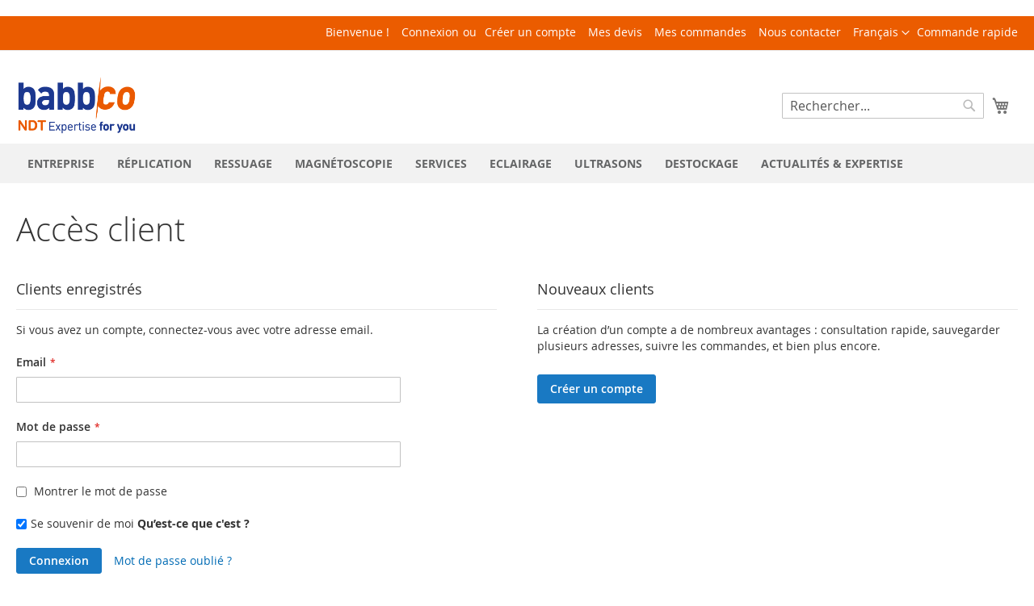

--- FILE ---
content_type: text/html; charset=UTF-8
request_url: https://babbco.fr/static/version1765354236/frontend/Socomore/default/fr_FR/Magento_Customer/template/show-password.html
body_size: -147
content:
<!--
/**
 * @author     Viktor MARTSIV <viktor.martsiv@smile-ukraine.com>
 * @copyright  2023 Smile
 */
 -->

<input type="checkbox" name="show-password" data-bind="attr: {title : $t('Show Password')}" id="show-password" class="checkbox" data-role="show-password" ko-checked="isPasswordVisible">
<label for="show-password" class="label"><span data-bind="i18n: 'Show Password'"></span></label>


--- FILE ---
content_type: text/html; charset=UTF-8
request_url: https://babbco.fr/static/version1765354236/frontend/Socomore/default/fr_FR/Amasty_MegaMenuLite/template/components/item/content.html
body_size: 3
content:
<!--
    Amasty MegaMenu item content template

    $data ammenu_wrapper
    $parent inherit from wrapper
-->

<!-- ko template: { name: templates.item_icon, data: { item: $parent.item } } --><!-- /ko-->

<p class="ammenu-text-block">
    <span class="ammenu-text" data-bind="i18n: $parent.item.name"></span>
    <span class="ammenu-counter" if="$parent.item.counter" data-bind="i18n: $parent.item.counter"></span>

   <!-- ko template: { name: templates.label, data: { item: $parent.item } } --><!-- /ko-->
</p>

<!-- ko if: $parent.toggle -->
    <!-- ko template: {
        name: templates.icon,
        data: {
            icon_template: icons.chevron,
            toggle: true,
            item: $parent.item,
            event: $parent.toggleIconEvent,
            additionalClasses: '-toggle',
            ariaControls: $parent.item.id,
            color: $parent.item.isActive() ? color_settings.toggle_icon_color_active : color_settings.toggle_icon_color
        }
    } -->
    <!-- /ko -->
<!-- /ko -->


--- FILE ---
content_type: text/css
request_url: https://babbco.fr/static/version1765354236/_cache/merged/7f25506c509531187f37e4cb4a510b26.min.css
body_size: 100536
content:
.ui-datepicker{display:none;z-index:999999 !important}.ui-datepicker .ui-datepicker-header{position:relative;padding:.2em 0}.ui-datepicker .ui-datepicker-prev,.ui-datepicker .ui-datepicker-next{position:absolute;top:2px;width:1.8em;height:1.8em;cursor:pointer}.ui-datepicker .ui-datepicker-next-hover span,.ui-datepicker .ui-datepicker-prev-hover span{border-color:transparent #ff8400 transparent transparent}.ui-datepicker .ui-datepicker-prev{left:2px}.ui-datepicker .ui-datepicker-next{right:2px}.ui-datepicker .ui-datepicker-prev span,.ui-datepicker .ui-datepicker-next span{display:block;position:absolute;left:50%;margin-left:-8px;top:50%;margin-top:-5px;font-size:0px;width:0;height:0;border:solid;border-width:5px 8px 5px 0;border-color:transparent #ff9635 transparent transparent}.ui-datepicker .ui-datepicker-next span{margin-left:0;top:50%;margin-top:-5px;border-width:5px 0 5px 8px;border-color:transparent transparent transparent #ff9635}.ui-datepicker .ui-datepicker-title{margin:0 2.3em;line-height:1.8em;text-align:center}.ui-datepicker .ui-datepicker-title select{font-size:1em;margin:1px 0}.ui-datepicker select.ui-datepicker-month-year{width:100%}.ui-datepicker table{width:100%;font-size:.9em}.ui-datepicker td span,.ui-datepicker td a{display:block;padding:4px;text-align:right;text-decoration:none;color:#000}.ui-datepicker .ui-datepicker-buttonpane button{float:right}.ui-datepicker .ui-datepicker-buttonpane button.ui-datepicker-current{float:left}.ui-datepicker-rtl{direction:rtl}.ui-datepicker-rtl .ui-datepicker-prev{right:2px;left:auto}.ui-datepicker-rtl .ui-datepicker-next{left:2px;right:auto}.ui-datepicker-rtl .ui-datepicker-prev:hover{right:1px;left:auto}.ui-datepicker-rtl .ui-datepicker-next:hover{left:1px;right:auto}.ui-datepicker-rtl .ui-datepicker-buttonpane{clear:right}.ui-datepicker-rtl .ui-datepicker-buttonpane button{float:left}.ui-datepicker-rtl .ui-datepicker-buttonpane button.ui-datepicker-current{float:right}.ui-datepicker-rtl .ui-datepicker-group{float:right}.ui-datepicker-rtl .ui-datepicker-group-last .ui-datepicker-header{border-right-width:0;border-left-width:1px}.ui-datepicker-rtl .ui-datepicker-group-middle .ui-datepicker-header{border-right-width:0;border-left-width:1px}.ui-timepicker-div .ui-widget-header{margin-bottom:8px}.ui-timepicker-div dl{text-align:left}.ui-timepicker-div dl dt{height:25px;margin-bottom:-22px}.ui-timepicker-div dl .ui_tpicker_time_label{margin-bottom:-25px}.ui-timepicker-div dl dd{margin:0 10px 10px 65px}.ui-timepicker-div td{font-size:90%}.ui-tpicker-grid-label{background:0 0;border:none;margin:0;padding:0}.ui-datepicker{padding:15px;border:#fff 4px solid;-webkit-box-sizing:border-box;-moz-box-sizing:border-box;box-sizing:border-box;background:#efefef;-webkit-box-shadow:5px 5px 10px 0px rgba(0,0,0,.35);box-shadow:5px 5px 10px 0px rgba(0,0,0,.35)}.ui-datepicker .ui-datepicker-header{background:0 0;border:none;padding-bottom:10px}.ui-datepicker .ui-datepicker-title .ui-datepicker-month{width:47%;margin-right:6%}.ui-datepicker .ui-datepicker-title .ui-datepicker-year{width:47%}.ui-datepicker .ui-datepicker-calendar td{border:#cfcfcf 1px solid}.ui-datepicker .ui-datepicker-calendar td a{padding:4px;display:block}.ui-datepicker .ui-datepicker-calendar td .ui-state-hover{background:#f9eae7}.ui-datepicker .ui-datepicker-calendar{background:#fff;border:#cfcfcf 1px solid;border-collapse:collapse}.ui-datepicker .ui-datepicker-calendar th{background:#efefef;border:#cfcfcf 1px solid;padding:4px;text-transform:uppercase}.ui-datepicker .ui-datepicker-calendar .ui-datepicker-week-col{text-align:center;border:#cfcfcf 1px solid}.ui-datepicker{width:auto}.ui-datepicker .ui-datepicker-calendar .ui-datepicker-today{background:#f3d7d2}.ui-datepicker .ui-datepicker-calendar .ui-state-active{background:#ffdf66}.ui-timepicker-div .ui-widget-header{margin-bottom:8px}.ui-timepicker-div dl{text-align:left}.ui-timepicker-div dl dd{margin:0 0 10px 65px}.ui-timepicker-div td{font-size:90%}.ui-tpicker-grid-label{background:0 0;border:none;margin:0;padding:0}.ui-slider{position:relative;text-align:left}.ui-slider-horizontal .ui-slider-handle{margin-left:-5px}.ui-slider .ui-slider-handle{position:absolute;z-index:2;cursor:default}.ui-slider-horizontal{height:10px;-webkit-border-radius:10px;border-radius:10px;border:none;background:#dadada}.ui-slider-handle{height:10px;width:10px;-webkit-border-radius:10px;border-radius:10px;background:#f98b25;display:block;position:absolute}.ui-timepicker-div{padding:10px 0 5px}.ui-datepicker .ui-datepicker-buttonpane{overflow:hidden;padding-top:10px;border-top:#cfcfcf 1px solid}.ui-datepicker .ui-datepicker-calendar .ui-state-disabled{background:#f9f9f9}.ui-datepicker .ui-datepicker-calendar .ui-state-disabled span{color:#959595}.ui-datepicker-cover{position:absolute;z-index:-1;filter:mask();top:-4px;left:-4px;width:200px;height:200px}.ui-timepicker-div .ui_tpicker_unit_hide{display:none}body{margin:0;padding:0}article,aside,details,figcaption,figure,main,footer,header,nav,section,summary{display:block}audio,canvas,video{display:inline-block}audio:not([controls]){display:none;height:0}nav ul,nav ol{list-style:none none}img{max-width:100%;height:auto;border:0}video,embed,object{max-width:100%}svg:not(:root){overflow:hidden}figure{margin:0}html{font-size:62.5%;-webkit-text-size-adjust:100%;-ms-text-size-adjust:100%;font-size-adjust:100%}body{color:#333;font-family:'Open Sans','Helvetica Neue',Helvetica,Arial,sans-serif;font-style:normal;font-weight:400;line-height:1.42857143;font-size:1.4rem}p{margin-top:0;margin-bottom:1rem}abbr[title]{border-bottom:1px dotted #ccc;cursor:help}b,strong{font-weight:700}em,i{font-style:italic}mark{background:#f6f6f6;color:#000}small,.small{font-size:12px}hr{border:0;border-top:1px solid #ccc;margin-bottom:20px;margin-top:20px}sub,sup{font-size:71.42857143000001%;line-height:0;position:relative;vertical-align:baseline}sup{top:-.5em}sub{bottom:-.25em}dfn{font-style:italic}h1{font-weight:300;line-height:1.1;font-size:2.6rem;margin-top:0;margin-bottom:2rem}h2{font-weight:300;line-height:1.1;font-size:2.6rem;margin-top:2.5rem;margin-bottom:2rem}h3{font-weight:600;line-height:1.1;font-size:1.8rem;margin-top:2rem;margin-bottom:1rem}h4{font-weight:700;line-height:1.1;font-size:1.4rem;margin-top:2rem;margin-bottom:2rem}h5{font-weight:700;line-height:1.1;font-size:1.2rem;margin-top:2rem;margin-bottom:2rem}h6{font-weight:700;line-height:1.1;font-size:1rem;margin-top:2rem;margin-bottom:2rem}h1 small,h2 small,h3 small,h4 small,h5 small,h6 small,h1 .small,h2 .small,h3 .small,h4 .small,h5 .small,h6 .small{color:#333;font-family:'Open Sans','Helvetica Neue',Helvetica,Arial,sans-serif;font-style:normal;font-weight:400;line-height:1}a,.alink{color:#006bb4;text-decoration:none}a:visited,.alink:visited{color:#006bb4;text-decoration:none}a:hover,.alink:hover{color:#006bb4;text-decoration:underline}a:active,.alink:active{color:#ff5501;text-decoration:underline}ul,ol{margin-top:0;margin-bottom:2.5rem}ul>li,ol>li{margin-top:0;margin-bottom:1rem}ul ul,ol ul,ul ol,ol ol{margin-bottom:0}dl{margin-bottom:20px;margin-top:0}dt{font-weight:700;margin-bottom:5px;margin-top:0}dd{margin-bottom:10px;margin-top:0;margin-left:0}code,kbd,pre,samp{font-family:Menlo,Monaco,Consolas,'Courier New',monospace}code{background:#f6f6f6;color:#111;padding:2px 4px;font-size:1.2rem;white-space:nowrap}kbd{background:#f6f6f6;color:#111;padding:2px 4px;font-size:1.2rem}pre{background:#f6f6f6;border:1px solid #ccc;color:#111;line-height:1.42857143;margin:0 0 10px;padding:10px;font-size:1.2rem;display:block;word-wrap:break-word}pre code{background-color:transparent;border-radius:0;color:inherit;font-size:inherit;padding:0;white-space:pre-wrap}blockquote{border-left:0 solid #ccc;margin:0 0 20px 40px;padding:0;color:#333;font-family:'Open Sans','Helvetica Neue',Helvetica,Arial,sans-serif;font-style:italic;font-weight:400;line-height:1.42857143;font-size:1.4rem}blockquote p:last-child,blockquote ul:last-child,blockquote ol:last-child{margin-bottom:0}blockquote footer,blockquote small,blockquote .small{color:#333;line-height:1.42857143;font-size:1rem;display:block}blockquote footer:before,blockquote small:before,blockquote .small:before{content:'\2014 \00A0'}blockquote cite{font-style:normal}blockquote:before,blockquote:after{content:''}q{quotes:none}q:before,q:after{content:'';content:none}cite{font-style:normal}table{width:100%;border-collapse:collapse;border-spacing:0;max-width:100%}table th{text-align:left}table>tbody>tr>th,table>tfoot>tr>th,table>tbody>tr>td,table>tfoot>tr>td{vertical-align:top}table>thead>tr>th,table>thead>tr>td{vertical-align:bottom}table>thead>tr>th,table>tbody>tr>th,table>tfoot>tr>th,table>thead>tr>td,table>tbody>tr>td,table>tfoot>tr>td{padding:11px 10px}button,.quote-details-items .actions-toolbar>.action{background-image:none;background:#eee;border:1px solid #ccc;color:#333;cursor:pointer;display:inline-block;font-family:'Open Sans','Helvetica Neue',Helvetica,Arial,sans-serif;font-weight:600;margin:0;padding:7px 15px;font-size:1.4rem;line-height:1.6rem;box-sizing:border-box;vertical-align:middle}button:focus,button:active,.quote-details-items .actions-toolbar>.action:focus,.quote-details-items .actions-toolbar>.action:active{background:#e2e2e2;border:1px solid #ccc;color:#333}button:hover,.quote-details-items .actions-toolbar>.action:hover{background:#e1e1e1;border:1px solid #ccc;color:#333}button.disabled,button[disabled],fieldset[disabled] button,.quote-details-items .actions-toolbar>.action.disabled,.quote-details-items .actions-toolbar>.action[disabled],fieldset[disabled] .quote-details-items .actions-toolbar>.action{opacity:.5;cursor:default;pointer-events:none}button::-moz-focus-inner,.quote-details-items .actions-toolbar>.action::-moz-focus-inner{border:0;padding:0}input[type=text],input[type=password],input[type=url],input[type=tel],input[type=search],input[type=number],input[type*=date],input[type=email]{background:#fff;background-clip:padding-box;border:1px solid #c2c2c2;border-radius:1px;font-family:'Open Sans','Helvetica Neue',Helvetica,Arial,sans-serif;font-size:14px;height:32px;line-height:1.42857143;padding:0 9px;vertical-align:baseline;width:100%;box-sizing:border-box}input[type=text]:disabled,input[type=password]:disabled,input[type=url]:disabled,input[type=tel]:disabled,input[type=search]:disabled,input[type=number]:disabled,input[type*=date]:disabled,input[type=email]:disabled{opacity:.5}input[type=text]::-moz-placeholder,input[type=password]::-moz-placeholder,input[type=url]::-moz-placeholder,input[type=tel]::-moz-placeholder,input[type=search]::-moz-placeholder,input[type=number]::-moz-placeholder,input[type*=date]::-moz-placeholder,input[type=email]::-moz-placeholder{color:#575757}input[type=text]::-webkit-input-placeholder,input[type=password]::-webkit-input-placeholder,input[type=url]::-webkit-input-placeholder,input[type=tel]::-webkit-input-placeholder,input[type=search]::-webkit-input-placeholder,input[type=number]::-webkit-input-placeholder,input[type*=date]::-webkit-input-placeholder,input[type=email]::-webkit-input-placeholder{color:#575757}input[type=text]:-ms-input-placeholder,input[type=password]:-ms-input-placeholder,input[type=url]:-ms-input-placeholder,input[type=tel]:-ms-input-placeholder,input[type=search]:-ms-input-placeholder,input[type=number]:-ms-input-placeholder,input[type*=date]:-ms-input-placeholder,input[type=email]:-ms-input-placeholder{color:#575757}input[type=number]{-moz-appearance:textfield}input[type=number]::-webkit-inner-spin-button,input[type=number]::-webkit-outer-spin-button{-webkit-appearance:none;margin:0}input[type=search]{-webkit-appearance:none}input[type=search]::-webkit-search-cancel-button,input[type=search]::-webkit-search-decoration,input[type=search]::-webkit-search-results-button,input[type=search]::-webkit-search-results-decoration{-webkit-appearance:none}select{background:#fff url('../../frontend/Socomore/default/fr_FR/images/select-bg.svg') no-repeat 100% 45%;background-clip:padding-box;border:1px solid #ccc;border-radius:1px;font-family:'Open Sans','Helvetica Neue',Helvetica,Arial,sans-serif;font-size:14px;height:32px;line-height:1.42857143;padding:4px 25px 5px 10px;vertical-align:baseline;width:100%;box-sizing:border-box}select:focus{border:1px solid #c2c2c2}select:disabled{opacity:.5;background:#fff;border:1px solid #c2c2c2}select[multiple]{height:auto;background-image:none}textarea{background:#fff;background-clip:padding-box;border:1px solid #c2c2c2;border-radius:1px;font-family:'Open Sans','Helvetica Neue',Helvetica,Arial,sans-serif;font-size:14px;height:auto;line-height:1.42857143;margin:0;padding:10px;vertical-align:baseline;width:100%;box-sizing:border-box;resize:vertical}textarea:disabled{opacity:.5}textarea::-moz-placeholder{color:#575757}textarea::-webkit-input-placeholder{color:#575757}textarea:-ms-input-placeholder{color:#575757}input[type=checkbox]{margin:2px 5px 0 0;position:relative;top:2px}input[type=checkbox]:disabled{opacity:.5}input[type=radio]{margin:2px 5px 0 0}input[type=radio]:disabled{opacity:.5}input.mage-error,select.mage-error,textarea.mage-error{border-color:#ed8380}div.mage-error{color:#e02b27;font-size:1.2rem}input[type=button],input[type=reset],input[type=submit]{cursor:pointer;-webkit-appearance:button}input::-moz-focus-inner{border:0;padding:0}form{-webkit-tap-highlight-color:rgba(0,0,0,0)}address{font-style:normal}*:focus{box-shadow:none;outline:0}._keyfocus *:focus,input:not([disabled]):focus,textarea:not([disabled]):focus,select:not([disabled]):focus{box-shadow:0 0 3px 1px #00699d}.abs-reset-list,.purchaseorderrule-index-index .data-grid-actions-cell .action-menu,.bundle-options-container .block-bundle-summary .bundle.items,.product-items,.prices-tier,.search-terms,.cart-summary .checkout-methods-items,.opc-wrapper .opc,.opc-progress-bar,.checkout-agreements-items,.order-details-items .items-qty,.footer.content ul,.block-banners .banner-items,.block-banners-inline .banner-items,.block-event .slider-panel .slider,.purchaseorderrule-index-index .data-grid-actions-cell table th .action-menu .action-submenu{margin:0;padding:0;list-style:none none}.abs-reset-list>li,.purchaseorderrule-index-index .data-grid-actions-cell .action-menu>li,.bundle-options-container .block-bundle-summary .bundle.items>li,.product-items>li,.prices-tier>li,.search-terms>li,.cart-summary .checkout-methods-items>li,.opc-wrapper .opc>li,.opc-progress-bar>li,.checkout-agreements-items>li,.order-details-items .items-qty>li,.footer.content ul>li,.block-banners .banner-items>li,.block-banners-inline .banner-items>li,.block-event .slider-panel .slider>li,.purchaseorderrule-index-index .data-grid-actions-cell table th .action-menu .action-submenu>li{margin:0}.action-primary{background-image:none;background:#1979c3;border:1px solid #1979c3;color:#fff;cursor:pointer;display:inline-block;font-family:'Open Sans','Helvetica Neue',Helvetica,Arial,sans-serif;font-weight:600;padding:7px 15px;font-size:1.4rem;box-sizing:border-box;vertical-align:middle;border-radius:3px}.action-primary:focus,.action-primary:active{background:#006bb4;border:1px solid #006bb4;color:#fff}.action-primary:hover{background:#006bb4;border:1px solid #006bb4;color:#fff}.action-primary.disabled,.action-primary[disabled],fieldset[disabled] .action-primary{opacity:.5;cursor:default;pointer-events:none}.abs-revert-to-action-secondary,.abs-discount-block .actions-toolbar .action.primary,.abs-discount-block .actions-toolbar .action.cancel,.block-compare .action.primary,.cart-summary .block .actions-toolbar>.primary .action.primary,.abs-discount-code .form-discount .actions-toolbar .primary .action,.cart-summary .form.giftregistry .fieldset .action.primary,.paypal-review-discount .actions-toolbar .action.primary,.paypal-review-discount .actions-toolbar .action.cancel,.cart-discount .actions-toolbar .action.primary,.cart-discount .actions-toolbar .action.cancel,.checkout-payment-method .payment-option-content .form-discount .actions-toolbar .primary .action{border-radius:3px}.abs-revert-to-action-secondary:not(:focus),.abs-discount-block .actions-toolbar .action.primary:not(:focus),.abs-discount-block .actions-toolbar .action.cancel:not(:focus),.block-compare .action.primary:not(:focus),.cart-summary .block .actions-toolbar>.primary .action.primary:not(:focus),.abs-discount-code .form-discount .actions-toolbar .primary .action:not(:focus),.cart-summary .form.giftregistry .fieldset .action.primary:not(:focus),.paypal-review-discount .actions-toolbar .action.primary:not(:focus),.paypal-review-discount .actions-toolbar .action.cancel:not(:focus),.cart-discount .actions-toolbar .action.primary:not(:focus),.cart-discount .actions-toolbar .action.cancel:not(:focus),.checkout-payment-method .payment-option-content .form-discount .actions-toolbar .primary .action:not(:focus){box-shadow:inset 0 1px 0 0 #fff,inset 0 -1px 0 0 rgba(204,204,204,.3)}.abs-revert-to-action-secondary:active,.abs-discount-block .actions-toolbar .action.primary:active,.abs-discount-block .actions-toolbar .action.cancel:active,.block-compare .action.primary:active,.cart-summary .block .actions-toolbar>.primary .action.primary:active,.abs-discount-code .form-discount .actions-toolbar .primary .action:active,.cart-summary .form.giftregistry .fieldset .action.primary:active,.paypal-review-discount .actions-toolbar .action.primary:active,.paypal-review-discount .actions-toolbar .action.cancel:active,.cart-discount .actions-toolbar .action.primary:active,.cart-discount .actions-toolbar .action.cancel:active,.checkout-payment-method .payment-option-content .form-discount .actions-toolbar .primary .action:active{box-shadow:inset 0 1px 0 0 rgba(204,204,204,.8),inset 0 -1px 0 0 rgba(204,204,204,.3)}.abs-action-link-button,.block-event .slider-panel .slider .item .action.event{background-image:none;background:#eee;border:1px solid #ccc;color:#333;cursor:pointer;font-family:'Open Sans','Helvetica Neue',Helvetica,Arial,sans-serif;font-weight:600;margin:0;padding:7px 15px;font-size:1.4rem;line-height:1.6rem;box-sizing:border-box;vertical-align:middle;display:inline-block;text-decoration:none;border-radius:3px}.abs-action-link-button:focus,.abs-action-link-button:active,.block-event .slider-panel .slider .item .action.event:focus,.block-event .slider-panel .slider .item .action.event:active{background:#e2e2e2;border:1px solid #ccc;color:#333}.abs-action-link-button:hover,.block-event .slider-panel .slider .item .action.event:hover{background:#e1e1e1;border:1px solid #ccc;color:#333}.abs-action-link-button.disabled,.abs-action-link-button[disabled],fieldset[disabled] .abs-action-link-button,.block-event .slider-panel .slider .item .action.event.disabled,.block-event .slider-panel .slider .item .action.event[disabled],fieldset[disabled] .block-event .slider-panel .slider .item .action.event{opacity:.5;cursor:default;pointer-events:none}.abs-action-link-button:hover,.abs-action-link-button:active,.abs-action-link-button:focus,.block-event .slider-panel .slider .item .action.event:hover,.block-event .slider-panel .slider .item .action.event:active,.block-event .slider-panel .slider .item .action.event:focus{text-decoration:none}.abs-action-button-as-link,.abs-action-remove,.abs-discount-block .action.check,.popup .actions-toolbar .action.cancel,.requisition-list-action>.action,.cart.table-wrapper .requisition-list-action>.action.toggle:after,.requisition-grid .actions-toolbar>.action-edit,.requisition-grid .actions-toolbar>.action-delete,.title-actions-links button,.block-requisition-management .requisition-list-title button,.block-requisition-management .requisition-toolbar-actions .remove-selected,.checkout-container .action-additional,.data-grid-filters-wrap .action,.negotiable_quote-quote-view .page-title-wrapper .editable,.quote-grid-filters-wrap .action,.quote-details-items .actions-toolbar>.action-delete,.quote-notes-block .notes-block-item .editable,.attachments-list .attachments-item .action-delete,.negotiable-quote-quote-view .modal-popup .modal-footer .action-hide-popup,.quote_templates-template-view .page-title-wrapper .editable,.admin__action-group-wrap .admin__action-multiselect-action-links .action,.admin__action-group-wrap .admin__action-multiselect-actions-wrap .action-tertiary,.paypal-button-widget .paypal-button,.bundle-options-container .action.back,.block.related .action.select,.cart.table-wrapper .actions-toolbar>.action-delete,.cart.table-wrapper .action.help.map,.checkout-index-index .modal-popup .modal-footer .action-hide-popup,.opc-wrapper .edit-address-link,.opc-block-shipping-information .shipping-information-title .action-edit,.action-auth-toggle,.checkout-payment-method .checkout-billing-address .action-cancel,.checkout-agreements-block .action-show,.gift-options .actions-toolbar .action-cancel,.gift-summary .action-edit,.gift-summary .action-delete,.action-gift,.gift-wrapping-title .action-remove,.wishlist.split.button>.action,.abs-add-fields .action.remove,.title-actions-links .quote-details-items .actions-toolbar>.action,.block-requisition-management .requisition-list-title .quote-details-items .actions-toolbar>.action,.paypal-review-discount .action.check,.cart-discount .action.check,.form-giftregistry-share .action.remove,.form-giftregistry-edit .action.remove,.form-add-invitations .action.remove,.form-create-return .action.remove,.form.send.friend .action.remove{line-height:1.42857143;padding:0;color:#006bb4;text-decoration:none;background:0 0;border:0;display:inline;font-weight:400;border-radius:0}.abs-action-button-as-link:visited,.abs-action-remove:visited,.abs-discount-block .action.check:visited,.popup .actions-toolbar .action.cancel:visited,.requisition-list-action>.action:visited,.cart.table-wrapper .requisition-list-action>.action.toggle:after:visited,.requisition-grid .actions-toolbar>.action-edit:visited,.requisition-grid .actions-toolbar>.action-delete:visited,.title-actions-links button:visited,.block-requisition-management .requisition-list-title button:visited,.block-requisition-management .requisition-toolbar-actions .remove-selected:visited,.checkout-container .action-additional:visited,.data-grid-filters-wrap .action:visited,.negotiable_quote-quote-view .page-title-wrapper .editable:visited,.quote-grid-filters-wrap .action:visited,.quote-details-items .actions-toolbar>.action-delete:visited,.quote-notes-block .notes-block-item .editable:visited,.attachments-list .attachments-item .action-delete:visited,.negotiable-quote-quote-view .modal-popup .modal-footer .action-hide-popup:visited,.quote_templates-template-view .page-title-wrapper .editable:visited,.admin__action-group-wrap .admin__action-multiselect-action-links .action:visited,.admin__action-group-wrap .admin__action-multiselect-actions-wrap .action-tertiary:visited,.paypal-button-widget .paypal-button:visited,.bundle-options-container .action.back:visited,.block.related .action.select:visited,.cart.table-wrapper .actions-toolbar>.action-delete:visited,.cart.table-wrapper .action.help.map:visited,.checkout-index-index .modal-popup .modal-footer .action-hide-popup:visited,.opc-wrapper .edit-address-link:visited,.opc-block-shipping-information .shipping-information-title .action-edit:visited,.action-auth-toggle:visited,.checkout-payment-method .checkout-billing-address .action-cancel:visited,.checkout-agreements-block .action-show:visited,.gift-options .actions-toolbar .action-cancel:visited,.gift-summary .action-edit:visited,.gift-summary .action-delete:visited,.action-gift:visited,.gift-wrapping-title .action-remove:visited,.wishlist.split.button>.action:visited,.abs-add-fields .action.remove:visited,.title-actions-links .quote-details-items .actions-toolbar>.action:visited,.block-requisition-management .requisition-list-title .quote-details-items .actions-toolbar>.action:visited,.paypal-review-discount .action.check:visited,.cart-discount .action.check:visited,.form-giftregistry-share .action.remove:visited,.form-giftregistry-edit .action.remove:visited,.form-add-invitations .action.remove:visited,.form-create-return .action.remove:visited,.form.send.friend .action.remove:visited{color:#006bb4;text-decoration:none}.abs-action-button-as-link:hover,.abs-action-remove:hover,.abs-discount-block .action.check:hover,.popup .actions-toolbar .action.cancel:hover,.requisition-list-action>.action:hover,.cart.table-wrapper .requisition-list-action>.action.toggle:after:hover,.requisition-grid .actions-toolbar>.action-edit:hover,.requisition-grid .actions-toolbar>.action-delete:hover,.title-actions-links button:hover,.block-requisition-management .requisition-list-title button:hover,.block-requisition-management .requisition-toolbar-actions .remove-selected:hover,.checkout-container .action-additional:hover,.data-grid-filters-wrap .action:hover,.negotiable_quote-quote-view .page-title-wrapper .editable:hover,.quote-grid-filters-wrap .action:hover,.quote-details-items .actions-toolbar>.action-delete:hover,.quote-notes-block .notes-block-item .editable:hover,.attachments-list .attachments-item .action-delete:hover,.negotiable-quote-quote-view .modal-popup .modal-footer .action-hide-popup:hover,.quote_templates-template-view .page-title-wrapper .editable:hover,.admin__action-group-wrap .admin__action-multiselect-action-links .action:hover,.admin__action-group-wrap .admin__action-multiselect-actions-wrap .action-tertiary:hover,.paypal-button-widget .paypal-button:hover,.bundle-options-container .action.back:hover,.block.related .action.select:hover,.cart.table-wrapper .actions-toolbar>.action-delete:hover,.cart.table-wrapper .action.help.map:hover,.checkout-index-index .modal-popup .modal-footer .action-hide-popup:hover,.opc-wrapper .edit-address-link:hover,.opc-block-shipping-information .shipping-information-title .action-edit:hover,.action-auth-toggle:hover,.checkout-payment-method .checkout-billing-address .action-cancel:hover,.checkout-agreements-block .action-show:hover,.gift-options .actions-toolbar .action-cancel:hover,.gift-summary .action-edit:hover,.gift-summary .action-delete:hover,.action-gift:hover,.gift-wrapping-title .action-remove:hover,.wishlist.split.button>.action:hover,.abs-add-fields .action.remove:hover,.title-actions-links .quote-details-items .actions-toolbar>.action:hover,.block-requisition-management .requisition-list-title .quote-details-items .actions-toolbar>.action:hover,.paypal-review-discount .action.check:hover,.cart-discount .action.check:hover,.form-giftregistry-share .action.remove:hover,.form-giftregistry-edit .action.remove:hover,.form-add-invitations .action.remove:hover,.form-create-return .action.remove:hover,.form.send.friend .action.remove:hover{color:#006bb4;text-decoration:underline}.abs-action-button-as-link:active,.abs-action-remove:active,.abs-discount-block .action.check:active,.popup .actions-toolbar .action.cancel:active,.requisition-list-action>.action:active,.cart.table-wrapper .requisition-list-action>.action.toggle:after:active,.requisition-grid .actions-toolbar>.action-edit:active,.requisition-grid .actions-toolbar>.action-delete:active,.title-actions-links button:active,.block-requisition-management .requisition-list-title button:active,.block-requisition-management .requisition-toolbar-actions .remove-selected:active,.checkout-container .action-additional:active,.data-grid-filters-wrap .action:active,.negotiable_quote-quote-view .page-title-wrapper .editable:active,.quote-grid-filters-wrap .action:active,.quote-details-items .actions-toolbar>.action-delete:active,.quote-notes-block .notes-block-item .editable:active,.attachments-list .attachments-item .action-delete:active,.negotiable-quote-quote-view .modal-popup .modal-footer .action-hide-popup:active,.quote_templates-template-view .page-title-wrapper .editable:active,.admin__action-group-wrap .admin__action-multiselect-action-links .action:active,.admin__action-group-wrap .admin__action-multiselect-actions-wrap .action-tertiary:active,.paypal-button-widget .paypal-button:active,.bundle-options-container .action.back:active,.block.related .action.select:active,.cart.table-wrapper .actions-toolbar>.action-delete:active,.cart.table-wrapper .action.help.map:active,.checkout-index-index .modal-popup .modal-footer .action-hide-popup:active,.opc-wrapper .edit-address-link:active,.opc-block-shipping-information .shipping-information-title .action-edit:active,.action-auth-toggle:active,.checkout-payment-method .checkout-billing-address .action-cancel:active,.checkout-agreements-block .action-show:active,.gift-options .actions-toolbar .action-cancel:active,.gift-summary .action-edit:active,.gift-summary .action-delete:active,.action-gift:active,.gift-wrapping-title .action-remove:active,.wishlist.split.button>.action:active,.abs-add-fields .action.remove:active,.title-actions-links .quote-details-items .actions-toolbar>.action:active,.block-requisition-management .requisition-list-title .quote-details-items .actions-toolbar>.action:active,.paypal-review-discount .action.check:active,.cart-discount .action.check:active,.form-giftregistry-share .action.remove:active,.form-giftregistry-edit .action.remove:active,.form-add-invitations .action.remove:active,.form-create-return .action.remove:active,.form.send.friend .action.remove:active{color:#ff5501;text-decoration:underline}.abs-action-button-as-link:hover,.abs-action-button-as-link:active,.abs-action-button-as-link:focus,.abs-action-remove:hover,.abs-action-remove:active,.abs-action-remove:focus,.abs-discount-block .action.check:hover,.abs-discount-block .action.check:active,.abs-discount-block .action.check:focus,.popup .actions-toolbar .action.cancel:hover,.popup .actions-toolbar .action.cancel:active,.popup .actions-toolbar .action.cancel:focus,.requisition-list-action>.action:hover,.requisition-list-action>.action:active,.requisition-list-action>.action:focus,.cart.table-wrapper .requisition-list-action>.action.toggle:after:hover,.cart.table-wrapper .requisition-list-action>.action.toggle:after:active,.cart.table-wrapper .requisition-list-action>.action.toggle:after:focus,.requisition-grid .actions-toolbar>.action-edit:hover,.requisition-grid .actions-toolbar>.action-edit:active,.requisition-grid .actions-toolbar>.action-edit:focus,.requisition-grid .actions-toolbar>.action-delete:hover,.requisition-grid .actions-toolbar>.action-delete:active,.requisition-grid .actions-toolbar>.action-delete:focus,.title-actions-links button:hover,.title-actions-links button:active,.title-actions-links button:focus,.block-requisition-management .requisition-list-title button:hover,.block-requisition-management .requisition-list-title button:active,.block-requisition-management .requisition-list-title button:focus,.block-requisition-management .requisition-toolbar-actions .remove-selected:hover,.block-requisition-management .requisition-toolbar-actions .remove-selected:active,.block-requisition-management .requisition-toolbar-actions .remove-selected:focus,.checkout-container .action-additional:hover,.checkout-container .action-additional:active,.checkout-container .action-additional:focus,.data-grid-filters-wrap .action:hover,.data-grid-filters-wrap .action:active,.data-grid-filters-wrap .action:focus,.negotiable_quote-quote-view .page-title-wrapper .editable:hover,.negotiable_quote-quote-view .page-title-wrapper .editable:active,.negotiable_quote-quote-view .page-title-wrapper .editable:focus,.quote-grid-filters-wrap .action:hover,.quote-grid-filters-wrap .action:active,.quote-grid-filters-wrap .action:focus,.quote-details-items .actions-toolbar>.action-delete:hover,.quote-details-items .actions-toolbar>.action-delete:active,.quote-details-items .actions-toolbar>.action-delete:focus,.quote-notes-block .notes-block-item .editable:hover,.quote-notes-block .notes-block-item .editable:active,.quote-notes-block .notes-block-item .editable:focus,.attachments-list .attachments-item .action-delete:hover,.attachments-list .attachments-item .action-delete:active,.attachments-list .attachments-item .action-delete:focus,.negotiable-quote-quote-view .modal-popup .modal-footer .action-hide-popup:hover,.negotiable-quote-quote-view .modal-popup .modal-footer .action-hide-popup:active,.negotiable-quote-quote-view .modal-popup .modal-footer .action-hide-popup:focus,.quote_templates-template-view .page-title-wrapper .editable:hover,.quote_templates-template-view .page-title-wrapper .editable:active,.quote_templates-template-view .page-title-wrapper .editable:focus,.admin__action-group-wrap .admin__action-multiselect-action-links .action:hover,.admin__action-group-wrap .admin__action-multiselect-action-links .action:active,.admin__action-group-wrap .admin__action-multiselect-action-links .action:focus,.admin__action-group-wrap .admin__action-multiselect-actions-wrap .action-tertiary:hover,.admin__action-group-wrap .admin__action-multiselect-actions-wrap .action-tertiary:active,.admin__action-group-wrap .admin__action-multiselect-actions-wrap .action-tertiary:focus,.paypal-button-widget .paypal-button:hover,.paypal-button-widget .paypal-button:active,.paypal-button-widget .paypal-button:focus,.bundle-options-container .action.back:hover,.bundle-options-container .action.back:active,.bundle-options-container .action.back:focus,.block.related .action.select:hover,.block.related .action.select:active,.block.related .action.select:focus,.cart.table-wrapper .actions-toolbar>.action-delete:hover,.cart.table-wrapper .actions-toolbar>.action-delete:active,.cart.table-wrapper .actions-toolbar>.action-delete:focus,.cart.table-wrapper .action.help.map:hover,.cart.table-wrapper .action.help.map:active,.cart.table-wrapper .action.help.map:focus,.checkout-index-index .modal-popup .modal-footer .action-hide-popup:hover,.checkout-index-index .modal-popup .modal-footer .action-hide-popup:active,.checkout-index-index .modal-popup .modal-footer .action-hide-popup:focus,.opc-wrapper .edit-address-link:hover,.opc-wrapper .edit-address-link:active,.opc-wrapper .edit-address-link:focus,.opc-block-shipping-information .shipping-information-title .action-edit:hover,.opc-block-shipping-information .shipping-information-title .action-edit:active,.opc-block-shipping-information .shipping-information-title .action-edit:focus,.action-auth-toggle:hover,.action-auth-toggle:active,.action-auth-toggle:focus,.checkout-payment-method .checkout-billing-address .action-cancel:hover,.checkout-payment-method .checkout-billing-address .action-cancel:active,.checkout-payment-method .checkout-billing-address .action-cancel:focus,.checkout-agreements-block .action-show:hover,.checkout-agreements-block .action-show:active,.checkout-agreements-block .action-show:focus,.gift-options .actions-toolbar .action-cancel:hover,.gift-options .actions-toolbar .action-cancel:active,.gift-options .actions-toolbar .action-cancel:focus,.gift-summary .action-edit:hover,.gift-summary .action-edit:active,.gift-summary .action-edit:focus,.gift-summary .action-delete:hover,.gift-summary .action-delete:active,.gift-summary .action-delete:focus,.action-gift:hover,.action-gift:active,.action-gift:focus,.gift-wrapping-title .action-remove:hover,.gift-wrapping-title .action-remove:active,.gift-wrapping-title .action-remove:focus,.wishlist.split.button>.action:hover,.wishlist.split.button>.action:active,.wishlist.split.button>.action:focus,.abs-add-fields .action.remove:hover,.abs-add-fields .action.remove:active,.abs-add-fields .action.remove:focus,.title-actions-links .quote-details-items .actions-toolbar>.action:hover,.title-actions-links .quote-details-items .actions-toolbar>.action:active,.title-actions-links .quote-details-items .actions-toolbar>.action:focus,.block-requisition-management .requisition-list-title .quote-details-items .actions-toolbar>.action:hover,.block-requisition-management .requisition-list-title .quote-details-items .actions-toolbar>.action:active,.block-requisition-management .requisition-list-title .quote-details-items .actions-toolbar>.action:focus,.paypal-review-discount .action.check:hover,.paypal-review-discount .action.check:active,.paypal-review-discount .action.check:focus,.cart-discount .action.check:hover,.cart-discount .action.check:active,.cart-discount .action.check:focus,.form-giftregistry-share .action.remove:hover,.form-giftregistry-share .action.remove:active,.form-giftregistry-share .action.remove:focus,.form-giftregistry-edit .action.remove:hover,.form-giftregistry-edit .action.remove:active,.form-giftregistry-edit .action.remove:focus,.form-add-invitations .action.remove:hover,.form-add-invitations .action.remove:active,.form-add-invitations .action.remove:focus,.form-create-return .action.remove:hover,.form-create-return .action.remove:active,.form-create-return .action.remove:focus,.form.send.friend .action.remove:hover,.form.send.friend .action.remove:active,.form.send.friend .action.remove:focus{background:0 0;border:0}.abs-action-button-as-link.disabled,.abs-action-button-as-link[disabled],fieldset[disabled] .abs-action-button-as-link,.abs-action-remove.disabled,.abs-action-remove[disabled],fieldset[disabled] .abs-action-remove,.abs-discount-block .action.check.disabled,.abs-discount-block .action.check[disabled],fieldset[disabled] .abs-discount-block .action.check,.popup .actions-toolbar .action.cancel.disabled,.popup .actions-toolbar .action.cancel[disabled],fieldset[disabled] .popup .actions-toolbar .action.cancel,.requisition-list-action>.action.disabled,.requisition-list-action>.action[disabled],fieldset[disabled] .requisition-list-action>.action,.cart.table-wrapper .requisition-list-action>.action.toggle:after.disabled,.cart.table-wrapper .requisition-list-action>.action.toggle:after[disabled],fieldset[disabled] .cart.table-wrapper .requisition-list-action>.action.toggle:after,.requisition-grid .actions-toolbar>.action-edit.disabled,.requisition-grid .actions-toolbar>.action-edit[disabled],fieldset[disabled] .requisition-grid .actions-toolbar>.action-edit,.requisition-grid .actions-toolbar>.action-delete.disabled,.requisition-grid .actions-toolbar>.action-delete[disabled],fieldset[disabled] .requisition-grid .actions-toolbar>.action-delete,.title-actions-links button.disabled,.title-actions-links button[disabled],fieldset[disabled] .title-actions-links button,.block-requisition-management .requisition-list-title button.disabled,.block-requisition-management .requisition-list-title button[disabled],fieldset[disabled] .block-requisition-management .requisition-list-title button,.block-requisition-management .requisition-toolbar-actions .remove-selected.disabled,.block-requisition-management .requisition-toolbar-actions .remove-selected[disabled],fieldset[disabled] .block-requisition-management .requisition-toolbar-actions .remove-selected,.checkout-container .action-additional.disabled,.checkout-container .action-additional[disabled],fieldset[disabled] .checkout-container .action-additional,.data-grid-filters-wrap .action.disabled,.data-grid-filters-wrap .action[disabled],fieldset[disabled] .data-grid-filters-wrap .action,.negotiable_quote-quote-view .page-title-wrapper .editable.disabled,.negotiable_quote-quote-view .page-title-wrapper .editable[disabled],fieldset[disabled] .negotiable_quote-quote-view .page-title-wrapper .editable,.quote-grid-filters-wrap .action.disabled,.quote-grid-filters-wrap .action[disabled],fieldset[disabled] .quote-grid-filters-wrap .action,.quote-details-items .actions-toolbar>.action-delete.disabled,.quote-details-items .actions-toolbar>.action-delete[disabled],fieldset[disabled] .quote-details-items .actions-toolbar>.action-delete,.quote-notes-block .notes-block-item .editable.disabled,.quote-notes-block .notes-block-item .editable[disabled],fieldset[disabled] .quote-notes-block .notes-block-item .editable,.attachments-list .attachments-item .action-delete.disabled,.attachments-list .attachments-item .action-delete[disabled],fieldset[disabled] .attachments-list .attachments-item .action-delete,.negotiable-quote-quote-view .modal-popup .modal-footer .action-hide-popup.disabled,.negotiable-quote-quote-view .modal-popup .modal-footer .action-hide-popup[disabled],fieldset[disabled] .negotiable-quote-quote-view .modal-popup .modal-footer .action-hide-popup,.quote_templates-template-view .page-title-wrapper .editable.disabled,.quote_templates-template-view .page-title-wrapper .editable[disabled],fieldset[disabled] .quote_templates-template-view .page-title-wrapper .editable,.admin__action-group-wrap .admin__action-multiselect-action-links .action.disabled,.admin__action-group-wrap .admin__action-multiselect-action-links .action[disabled],fieldset[disabled] .admin__action-group-wrap .admin__action-multiselect-action-links .action,.admin__action-group-wrap .admin__action-multiselect-actions-wrap .action-tertiary.disabled,.admin__action-group-wrap .admin__action-multiselect-actions-wrap .action-tertiary[disabled],fieldset[disabled] .admin__action-group-wrap .admin__action-multiselect-actions-wrap .action-tertiary,.paypal-button-widget .paypal-button.disabled,.paypal-button-widget .paypal-button[disabled],fieldset[disabled] .paypal-button-widget .paypal-button,.bundle-options-container .action.back.disabled,.bundle-options-container .action.back[disabled],fieldset[disabled] .bundle-options-container .action.back,.block.related .action.select.disabled,.block.related .action.select[disabled],fieldset[disabled] .block.related .action.select,.cart.table-wrapper .actions-toolbar>.action-delete.disabled,.cart.table-wrapper .actions-toolbar>.action-delete[disabled],fieldset[disabled] .cart.table-wrapper .actions-toolbar>.action-delete,.cart.table-wrapper .action.help.map.disabled,.cart.table-wrapper .action.help.map[disabled],fieldset[disabled] .cart.table-wrapper .action.help.map,.checkout-index-index .modal-popup .modal-footer .action-hide-popup.disabled,.checkout-index-index .modal-popup .modal-footer .action-hide-popup[disabled],fieldset[disabled] .checkout-index-index .modal-popup .modal-footer .action-hide-popup,.opc-wrapper .edit-address-link.disabled,.opc-wrapper .edit-address-link[disabled],fieldset[disabled] .opc-wrapper .edit-address-link,.opc-block-shipping-information .shipping-information-title .action-edit.disabled,.opc-block-shipping-information .shipping-information-title .action-edit[disabled],fieldset[disabled] .opc-block-shipping-information .shipping-information-title .action-edit,.action-auth-toggle.disabled,.action-auth-toggle[disabled],fieldset[disabled] .action-auth-toggle,.checkout-payment-method .checkout-billing-address .action-cancel.disabled,.checkout-payment-method .checkout-billing-address .action-cancel[disabled],fieldset[disabled] .checkout-payment-method .checkout-billing-address .action-cancel,.checkout-agreements-block .action-show.disabled,.checkout-agreements-block .action-show[disabled],fieldset[disabled] .checkout-agreements-block .action-show,.gift-options .actions-toolbar .action-cancel.disabled,.gift-options .actions-toolbar .action-cancel[disabled],fieldset[disabled] .gift-options .actions-toolbar .action-cancel,.gift-summary .action-edit.disabled,.gift-summary .action-edit[disabled],fieldset[disabled] .gift-summary .action-edit,.gift-summary .action-delete.disabled,.gift-summary .action-delete[disabled],fieldset[disabled] .gift-summary .action-delete,.action-gift.disabled,.action-gift[disabled],fieldset[disabled] .action-gift,.gift-wrapping-title .action-remove.disabled,.gift-wrapping-title .action-remove[disabled],fieldset[disabled] .gift-wrapping-title .action-remove,.wishlist.split.button>.action.disabled,.wishlist.split.button>.action[disabled],fieldset[disabled] .wishlist.split.button>.action,.abs-add-fields .action.remove.disabled,.abs-add-fields .action.remove[disabled],fieldset[disabled] .abs-add-fields .action.remove,.title-actions-links .quote-details-items .actions-toolbar>.action.disabled,.title-actions-links .quote-details-items .actions-toolbar>.action[disabled],fieldset[disabled] .title-actions-links .quote-details-items .actions-toolbar>.action,.block-requisition-management .requisition-list-title .quote-details-items .actions-toolbar>.action.disabled,.block-requisition-management .requisition-list-title .quote-details-items .actions-toolbar>.action[disabled],fieldset[disabled] .block-requisition-management .requisition-list-title .quote-details-items .actions-toolbar>.action,.paypal-review-discount .action.check.disabled,.paypal-review-discount .action.check[disabled],fieldset[disabled] .paypal-review-discount .action.check,.cart-discount .action.check.disabled,.cart-discount .action.check[disabled],fieldset[disabled] .cart-discount .action.check,.form-giftregistry-share .action.remove.disabled,.form-giftregistry-share .action.remove[disabled],fieldset[disabled] .form-giftregistry-share .action.remove,.form-giftregistry-edit .action.remove.disabled,.form-giftregistry-edit .action.remove[disabled],fieldset[disabled] .form-giftregistry-edit .action.remove,.form-add-invitations .action.remove.disabled,.form-add-invitations .action.remove[disabled],fieldset[disabled] .form-add-invitations .action.remove,.form-create-return .action.remove.disabled,.form-create-return .action.remove[disabled],fieldset[disabled] .form-create-return .action.remove,.form.send.friend .action.remove.disabled,.form.send.friend .action.remove[disabled],fieldset[disabled] .form.send.friend .action.remove{color:#006bb4;opacity:.5;cursor:default;pointer-events:none;text-decoration:underline}.abs-action-button-as-link:active,.abs-action-button-as-link:not(:focus),.abs-action-remove:active,.abs-action-remove:not(:focus),.abs-discount-block .action.check:active,.abs-discount-block .action.check:not(:focus),.popup .actions-toolbar .action.cancel:active,.popup .actions-toolbar .action.cancel:not(:focus),.requisition-list-action>.action:active,.requisition-list-action>.action:not(:focus),.cart.table-wrapper .requisition-list-action>.action.toggle:after:active,.cart.table-wrapper .requisition-list-action>.action.toggle:after:not(:focus),.requisition-grid .actions-toolbar>.action-edit:active,.requisition-grid .actions-toolbar>.action-edit:not(:focus),.requisition-grid .actions-toolbar>.action-delete:active,.requisition-grid .actions-toolbar>.action-delete:not(:focus),.title-actions-links button:active,.title-actions-links button:not(:focus),.block-requisition-management .requisition-list-title button:active,.block-requisition-management .requisition-list-title button:not(:focus),.block-requisition-management .requisition-toolbar-actions .remove-selected:active,.block-requisition-management .requisition-toolbar-actions .remove-selected:not(:focus),.checkout-container .action-additional:active,.checkout-container .action-additional:not(:focus),.data-grid-filters-wrap .action:active,.data-grid-filters-wrap .action:not(:focus),.negotiable_quote-quote-view .page-title-wrapper .editable:active,.negotiable_quote-quote-view .page-title-wrapper .editable:not(:focus),.quote-grid-filters-wrap .action:active,.quote-grid-filters-wrap .action:not(:focus),.quote-details-items .actions-toolbar>.action-delete:active,.quote-details-items .actions-toolbar>.action-delete:not(:focus),.quote-notes-block .notes-block-item .editable:active,.quote-notes-block .notes-block-item .editable:not(:focus),.attachments-list .attachments-item .action-delete:active,.attachments-list .attachments-item .action-delete:not(:focus),.negotiable-quote-quote-view .modal-popup .modal-footer .action-hide-popup:active,.negotiable-quote-quote-view .modal-popup .modal-footer .action-hide-popup:not(:focus),.quote_templates-template-view .page-title-wrapper .editable:active,.quote_templates-template-view .page-title-wrapper .editable:not(:focus),.admin__action-group-wrap .admin__action-multiselect-action-links .action:active,.admin__action-group-wrap .admin__action-multiselect-action-links .action:not(:focus),.admin__action-group-wrap .admin__action-multiselect-actions-wrap .action-tertiary:active,.admin__action-group-wrap .admin__action-multiselect-actions-wrap .action-tertiary:not(:focus),.paypal-button-widget .paypal-button:active,.paypal-button-widget .paypal-button:not(:focus),.bundle-options-container .action.back:active,.bundle-options-container .action.back:not(:focus),.block.related .action.select:active,.block.related .action.select:not(:focus),.cart.table-wrapper .actions-toolbar>.action-delete:active,.cart.table-wrapper .actions-toolbar>.action-delete:not(:focus),.cart.table-wrapper .action.help.map:active,.cart.table-wrapper .action.help.map:not(:focus),.checkout-index-index .modal-popup .modal-footer .action-hide-popup:active,.checkout-index-index .modal-popup .modal-footer .action-hide-popup:not(:focus),.opc-wrapper .edit-address-link:active,.opc-wrapper .edit-address-link:not(:focus),.opc-block-shipping-information .shipping-information-title .action-edit:active,.opc-block-shipping-information .shipping-information-title .action-edit:not(:focus),.action-auth-toggle:active,.action-auth-toggle:not(:focus),.checkout-payment-method .checkout-billing-address .action-cancel:active,.checkout-payment-method .checkout-billing-address .action-cancel:not(:focus),.checkout-agreements-block .action-show:active,.checkout-agreements-block .action-show:not(:focus),.gift-options .actions-toolbar .action-cancel:active,.gift-options .actions-toolbar .action-cancel:not(:focus),.gift-summary .action-edit:active,.gift-summary .action-edit:not(:focus),.gift-summary .action-delete:active,.gift-summary .action-delete:not(:focus),.action-gift:active,.action-gift:not(:focus),.gift-wrapping-title .action-remove:active,.gift-wrapping-title .action-remove:not(:focus),.wishlist.split.button>.action:active,.wishlist.split.button>.action:not(:focus),.abs-add-fields .action.remove:active,.abs-add-fields .action.remove:not(:focus),.title-actions-links .quote-details-items .actions-toolbar>.action:active,.title-actions-links .quote-details-items .actions-toolbar>.action:not(:focus),.block-requisition-management .requisition-list-title .quote-details-items .actions-toolbar>.action:active,.block-requisition-management .requisition-list-title .quote-details-items .actions-toolbar>.action:not(:focus),.paypal-review-discount .action.check:active,.paypal-review-discount .action.check:not(:focus),.cart-discount .action.check:active,.cart-discount .action.check:not(:focus),.form-giftregistry-share .action.remove:active,.form-giftregistry-share .action.remove:not(:focus),.form-giftregistry-edit .action.remove:active,.form-giftregistry-edit .action.remove:not(:focus),.form-add-invitations .action.remove:active,.form-add-invitations .action.remove:not(:focus),.form-create-return .action.remove:active,.form-create-return .action.remove:not(:focus),.form.send.friend .action.remove:active,.form.send.friend .action.remove:not(:focus){box-shadow:none}.abs-revert-secondary-color,.abs-revert-to-action-secondary,.paypal-review .block .actions-toolbar .action.primary,.abs-discount-block .actions-toolbar .action.primary,.abs-discount-block .actions-toolbar .action.cancel,.block-compare .action.primary,.cart-summary .block .actions-toolbar>.primary .action.primary,.abs-discount-code .form-discount .actions-toolbar .primary .action,.cart-summary .form.giftregistry .fieldset .action.primary,.paypal-review-discount .actions-toolbar .action.primary,.paypal-review-discount .actions-toolbar .action.cancel,.cart-discount .actions-toolbar .action.primary,.cart-discount .actions-toolbar .action.cancel,.checkout-payment-method .payment-option-content .form-discount .actions-toolbar .primary .action{background:#eee;border:1px solid #ccc;color:#333}.abs-revert-secondary-color:focus,.abs-revert-secondary-color:active,.abs-revert-to-action-secondary:focus,.abs-revert-to-action-secondary:active,.paypal-review .block .actions-toolbar .action.primary:focus,.paypal-review .block .actions-toolbar .action.primary:active,.abs-discount-block .actions-toolbar .action.primary:focus,.abs-discount-block .actions-toolbar .action.primary:active,.abs-discount-block .actions-toolbar .action.cancel:focus,.abs-discount-block .actions-toolbar .action.cancel:active,.block-compare .action.primary:focus,.block-compare .action.primary:active,.cart-summary .block .actions-toolbar>.primary .action.primary:focus,.cart-summary .block .actions-toolbar>.primary .action.primary:active,.abs-discount-code .form-discount .actions-toolbar .primary .action:focus,.abs-discount-code .form-discount .actions-toolbar .primary .action:active,.cart-summary .form.giftregistry .fieldset .action.primary:focus,.cart-summary .form.giftregistry .fieldset .action.primary:active,.paypal-review-discount .actions-toolbar .action.primary:focus,.paypal-review-discount .actions-toolbar .action.primary:active,.paypal-review-discount .actions-toolbar .action.cancel:focus,.paypal-review-discount .actions-toolbar .action.cancel:active,.cart-discount .actions-toolbar .action.primary:focus,.cart-discount .actions-toolbar .action.primary:active,.cart-discount .actions-toolbar .action.cancel:focus,.cart-discount .actions-toolbar .action.cancel:active,.checkout-payment-method .payment-option-content .form-discount .actions-toolbar .primary .action:focus,.checkout-payment-method .payment-option-content .form-discount .actions-toolbar .primary .action:active{background:#e2e2e2;border:1px solid #ccc;color:#333}.abs-revert-secondary-color:hover,.abs-revert-to-action-secondary:hover,.paypal-review .block .actions-toolbar .action.primary:hover,.abs-discount-block .actions-toolbar .action.primary:hover,.abs-discount-block .actions-toolbar .action.cancel:hover,.block-compare .action.primary:hover,.cart-summary .block .actions-toolbar>.primary .action.primary:hover,.abs-discount-code .form-discount .actions-toolbar .primary .action:hover,.cart-summary .form.giftregistry .fieldset .action.primary:hover,.paypal-review-discount .actions-toolbar .action.primary:hover,.paypal-review-discount .actions-toolbar .action.cancel:hover,.cart-discount .actions-toolbar .action.primary:hover,.cart-discount .actions-toolbar .action.cancel:hover,.checkout-payment-method .payment-option-content .form-discount .actions-toolbar .primary .action:hover{background:#e1e1e1;border:1px solid #ccc;color:#333}.abs-revert-secondary-size,.products-grid.wishlist .product-item .box-tocart .tocart{font-size:1.4rem;line-height:1.6rem;padding:7px 15px}.abs-button-l,#store-selector .form-continue .actions-toolbar .action.primary,.order-review-form .action.primary,.bundle-actions .action.primary.customize,.bundle-options-container .block-bundle-summary .box-tocart .action.primary,.box-tocart .action.tocart,.cart-summary .checkout-methods-items .action.primary.checkout,.block-minicart .block-content>.actions>.primary .action.primary,.methods-shipping .actions-toolbar .action.primary,.block-authentication .action.action-register,.block-authentication .action.action-login,.checkout-payment-method .payment-method-content>.actions-toolbar>.primary .action.primary,.form-address-edit .actions-toolbar .action.primary,.box-tocart .action.instant-purchase,.multicheckout .action.primary{line-height:2.2rem;padding:14px 17px;font-size:1.8rem}.abs-product-options-list dt,.cart.table-wrapper .item-options dt,.minicart-items .product-item-details .product .options.list dt,.opc-block-summary .items-in-cart .product .item-options dt,.block-giftregistry-shared-items .product .item-options dt,.multicheckout .item-options dt{clear:left;float:left;margin:0 10px 5px 0}.abs-product-options-list dt:after,.cart.table-wrapper .item-options dt:after,.minicart-items .product-item-details .product .options.list dt:after,.opc-block-summary .items-in-cart .product .item-options dt:after,.block-giftregistry-shared-items .product .item-options dt:after,.multicheckout .item-options dt:after{content:': '}.abs-product-options-list dd,.cart.table-wrapper .item-options dd,.minicart-items .product-item-details .product .options.list dd,.opc-block-summary .items-in-cart .product .item-options dd,.block-giftregistry-shared-items .product .item-options dd,.multicheckout .item-options dd{display:inline-block;float:left;margin:0 0 5px;word-break:break-all}.abs-button-responsive,.actions-toolbar>.primary .action,.actions-toolbar>.secondary .action,.bundle-actions .action.primary.customize,.bundle-options-container .block-bundle-summary .box-tocart .action.primary,.box-tocart .action.tocart,.box-tocart .action.instant-purchase{width:100%}.abs-reset-image-wrapper,.products-list .product-image-wrapper,.cart.table-wrapper .product-image-wrapper,.minicart-items .product-image-wrapper,.block-giftregistry-shared-items .product-image-wrapper{height:auto;padding:0 !important}.abs-reset-image-wrapper .product-image-photo,.products-list .product-image-wrapper .product-image-photo,.cart.table-wrapper .product-image-wrapper .product-image-photo,.minicart-items .product-image-wrapper .product-image-photo,.block-giftregistry-shared-items .product-image-wrapper .product-image-photo{position:static}.abs-adaptive-images{display:block;height:auto;max-width:100%}.abs-adaptive-images-centered,.product.media .product.photo .photo.image{display:block;height:auto;margin:0 auto;max-width:100%}.abs-login-block-title,.company-account-index .columns .column.main .block:not(.widget) .block-title,.login-container .block .block-title{border-bottom:1px solid #e8e8e8;font-size:1.8rem;margin-bottom:15px;padding-bottom:12px}.abs-login-block-title strong,.company-account-index .columns .column.main .block:not(.widget) .block-title strong,.login-container .block .block-title strong{font-weight:500}.abs-dropdown-simple,.giftregisty-dropdown,.wishlist-dropdown{display:inline-block;position:relative}.abs-dropdown-simple:before,.abs-dropdown-simple:after,.giftregisty-dropdown:before,.giftregisty-dropdown:after,.wishlist-dropdown:before,.wishlist-dropdown:after{content:'';display:table}.abs-dropdown-simple:after,.giftregisty-dropdown:after,.wishlist-dropdown:after{clear:both}.abs-dropdown-simple .action.toggle,.giftregisty-dropdown .action.toggle,.wishlist-dropdown .action.toggle{cursor:pointer;display:inline-block;text-decoration:none}.abs-dropdown-simple .action.toggle:after,.giftregisty-dropdown .action.toggle:after,.wishlist-dropdown .action.toggle:after{-webkit-font-smoothing:antialiased;-moz-osx-font-smoothing:grayscale;font-size:12px;line-height:inherit;color:inherit;content:'\e622';font-family:'luma-icons';margin:0 0 0 5px;vertical-align:middle;display:inline-block;font-weight:400;overflow:hidden;speak:none;text-align:center}.abs-dropdown-simple .action.toggle:hover:after,.giftregisty-dropdown .action.toggle:hover:after,.wishlist-dropdown .action.toggle:hover:after{color:inherit}.abs-dropdown-simple .action.toggle:active:after,.giftregisty-dropdown .action.toggle:active:after,.wishlist-dropdown .action.toggle:active:after{color:inherit}.abs-dropdown-simple .action.toggle.active,.giftregisty-dropdown .action.toggle.active,.wishlist-dropdown .action.toggle.active{display:inline-block;text-decoration:none}.abs-dropdown-simple .action.toggle.active:after,.giftregisty-dropdown .action.toggle.active:after,.wishlist-dropdown .action.toggle.active:after{-webkit-font-smoothing:antialiased;-moz-osx-font-smoothing:grayscale;font-size:12px;line-height:inherit;color:inherit;content:'\e621';font-family:'luma-icons';margin:0 0 0 5px;vertical-align:middle;display:inline-block;font-weight:400;overflow:hidden;speak:none;text-align:center}.abs-dropdown-simple .action.toggle.active:hover:after,.giftregisty-dropdown .action.toggle.active:hover:after,.wishlist-dropdown .action.toggle.active:hover:after{color:inherit}.abs-dropdown-simple .action.toggle.active:active:after,.giftregisty-dropdown .action.toggle.active:active:after,.wishlist-dropdown .action.toggle.active:active:after{color:inherit}.abs-dropdown-simple ul.dropdown,.giftregisty-dropdown ul.dropdown,.wishlist-dropdown ul.dropdown{margin:0;padding:0;list-style:none none;background:#fff;border:1px solid #bbb;margin-top:4px;min-width:200px;z-index:100;box-sizing:border-box;display:none;position:absolute;top:100%;box-shadow:0 3px 3px rgba(0,0,0,.15)}.abs-dropdown-simple ul.dropdown li,.giftregisty-dropdown ul.dropdown li,.wishlist-dropdown ul.dropdown li{margin:0;padding:5px 5px 5px 23px}.abs-dropdown-simple ul.dropdown li:hover,.giftregisty-dropdown ul.dropdown li:hover,.wishlist-dropdown ul.dropdown li:hover{background:#e8e8e8;cursor:pointer}.abs-dropdown-simple ul.dropdown:before,.abs-dropdown-simple ul.dropdown:after,.giftregisty-dropdown ul.dropdown:before,.giftregisty-dropdown ul.dropdown:after,.wishlist-dropdown ul.dropdown:before,.wishlist-dropdown ul.dropdown:after{border-bottom-style:solid;content:'';display:block;height:0;position:absolute;width:0}.abs-dropdown-simple ul.dropdown:before,.giftregisty-dropdown ul.dropdown:before,.wishlist-dropdown ul.dropdown:before{border:6px solid;border-color:transparent transparent #fff;z-index:99}.abs-dropdown-simple ul.dropdown:after,.giftregisty-dropdown ul.dropdown:after,.wishlist-dropdown ul.dropdown:after{border:7px solid;border-color:transparent transparent #bbb;z-index:98}.abs-dropdown-simple ul.dropdown:before,.giftregisty-dropdown ul.dropdown:before,.wishlist-dropdown ul.dropdown:before{left:10px;top:-12px}.abs-dropdown-simple ul.dropdown:after,.giftregisty-dropdown ul.dropdown:after,.wishlist-dropdown ul.dropdown:after{left:9px;top:-14px}.abs-dropdown-simple.active,.giftregisty-dropdown.active,.wishlist-dropdown.active{overflow:visible}.abs-dropdown-simple.active ul.dropdown,.giftregisty-dropdown.active ul.dropdown,.wishlist-dropdown.active ul.dropdown{display:block}.abs-dropdown-simple ul.items,.giftregisty-dropdown ul.items,.wishlist-dropdown ul.items{padding:6px 0}.abs-input-qty,.requisition-grid .col.qty .input-text,.quote-details-items .col.qty .input-text,.column .block-addbysku .qty .qty,.bundle-options-container .input-text.qty,.box-tocart .input-text.qty,.account .data.table-return-items .qty .input-text,.table-giftregistry-items .field.qty .qty,.block-giftregistry-shared-items .qty .qty,.table.grouped .col.qty .control.qty .qty,.block-wishlist-info-items .input-text.qty,.multicheckout .table-wrapper .col .qty .input-text,.account .table-wrapper .data.table.wishlist .box-tocart .qty,.products-grid.wishlist .product-item .box-tocart input.qty,.sidebar .block-addbysku .fieldset .fields .field.qty .qty{text-align:center;width:54px}.abs-margin-for-blocks-and-widgets,.block,.customer-review .product-details,.block-banners,.block-banners-inline{margin-bottom:40px}.abs-remove-button-for-blocks,.sidebar .product-items .action.delete,.sidebar .block-compare .action.delete,.table-comparison .cell.remove .action.delete,.block-compare .action.delete,.filter-current .action.remove{display:inline-block;text-decoration:none}.abs-remove-button-for-blocks>span,.sidebar .product-items .action.delete>span,.sidebar .block-compare .action.delete>span,.table-comparison .cell.remove .action.delete>span,.block-compare .action.delete>span,.filter-current .action.remove>span{border:0;clip:rect(0,0,0,0);height:1px;margin:-1px;overflow:hidden;padding:0;position:absolute;width:1px}.abs-remove-button-for-blocks:before,.sidebar .product-items .action.delete:before,.sidebar .block-compare .action.delete:before,.table-comparison .cell.remove .action.delete:before,.block-compare .action.delete:before,.filter-current .action.remove:before{-webkit-font-smoothing:antialiased;-moz-osx-font-smoothing:grayscale;font-size:12px;line-height:15px;color:#757575;content:'\e616';font-family:'luma-icons';vertical-align:middle;display:inline-block;font-weight:400;overflow:hidden;speak:none;text-align:center}.abs-remove-button-for-blocks:hover:before,.sidebar .product-items .action.delete:hover:before,.sidebar .block-compare .action.delete:hover:before,.table-comparison .cell.remove .action.delete:hover:before,.block-compare .action.delete:hover:before,.filter-current .action.remove:hover:before{color:#494949}.abs-remove-button-for-blocks:active:before,.sidebar .product-items .action.delete:active:before,.sidebar .block-compare .action.delete:active:before,.table-comparison .cell.remove .action.delete:active:before,.block-compare .action.delete:active:before,.filter-current .action.remove:active:before{color:#999}.abs-product-link,.product-item-name,.product.name a{font-weight:400}.abs-product-link>a,.product-item-name>a,.product.name a>a{color:#333;text-decoration:none}.abs-product-link>a:visited,.product-item-name>a:visited,.product.name a>a:visited{color:#333;text-decoration:underline}.abs-product-link>a:hover,.product-item-name>a:hover,.product.name a>a:hover{color:#333;text-decoration:underline}.abs-product-link>a:active,.product-item-name>a:active,.product.name a>a:active{color:#333;text-decoration:underline}.abs-like-link{color:#006bb4;text-decoration:none;cursor:pointer}.abs-like-link:visited{color:#006bb4;text-decoration:none}.abs-like-link:hover{color:#006bb4;text-decoration:underline}.abs-like-link:active{color:#ff5501;text-decoration:underline}.abs-reset-left-margin,.form.giftregistry.items .actions-toolbar,.form.wishlist.items .actions-toolbar{margin-left:0}.abs-action-remove,.abs-add-fields .action.remove,.form-giftregistry-share .action.remove,.form-giftregistry-edit .action.remove,.form-add-invitations .action.remove,.form-create-return .action.remove,.form.send.friend .action.remove{line-height:normal;margin-left:73%;position:absolute;top:34px;width:auto}.abs-add-fields .fieldset .field .control,.form-giftregistry-share .fieldset .field .control,.form-giftregistry-edit .fieldset .field .control,.form-add-invitations .fieldset .field .control,.form-create-return .fieldset .field .control,.form.send.friend .fieldset .field .control{width:70%}.abs-add-fields .fieldset .actions-toolbar>.secondary,.form-giftregistry-share .fieldset .actions-toolbar>.secondary,.form-giftregistry-edit .fieldset .actions-toolbar>.secondary,.form-add-invitations .fieldset .actions-toolbar>.secondary,.form-create-return .fieldset .actions-toolbar>.secondary,.form.send.friend .fieldset .actions-toolbar>.secondary{float:left}.abs-add-fields .fieldset .actions-toolbar>.secondary .action.add,.form-giftregistry-share .fieldset .actions-toolbar>.secondary .action.add,.form-giftregistry-edit .fieldset .actions-toolbar>.secondary .action.add,.form-add-invitations .fieldset .actions-toolbar>.secondary .action.add,.form-create-return .fieldset .actions-toolbar>.secondary .action.add,.form.send.friend .fieldset .actions-toolbar>.secondary .action.add{margin-top:30px}.abs-add-fields .fieldset .fields .actions-toolbar,.form-giftregistry-share .fieldset .fields .actions-toolbar,.form-giftregistry-edit .fieldset .fields .actions-toolbar,.form-add-invitations .fieldset .fields .actions-toolbar,.form-create-return .fieldset .fields .actions-toolbar,.form.send.friend .fieldset .fields .actions-toolbar{margin:0}.abs-add-fields .additional,.form-giftregistry-share .additional,.form-giftregistry-edit .additional,.form-add-invitations .additional,.form-create-return .additional,.form.send.friend .additional{margin-top:55px;position:relative}.abs-add-fields .message.notice,.form-giftregistry-share .message.notice,.form-giftregistry-edit .message.notice,.form-add-invitations .message.notice,.form-create-return .message.notice,.form.send.friend .message.notice{margin:30px 0 0}.abs-hidden,.order-details-items .order-items .order-gift-message:not(.expanded-content){height:0;visibility:hidden}.abs-visually-hidden,.quote-details-items .col.qty .label,.action-multicheck-wrap .action-multicheck-toggle>span,.opc-wrapper .form-discount .field .label,.bundle-options-container .block-bundle-summary .product-image-container,.bundle-options-container .block-bundle-summary .product.name,.bundle-options-container .block-bundle-summary .stock,.product-item-actions .actions-secondary>.action span,.special-price .price-label,.table-comparison .cell.label.remove span,.table-comparison .cell.label.product span,.block.related .field.choice .label,.cart.table-wrapper .col.qty .label,.minicart-wrapper .action.showcart .text,.minicart-wrapper .action.showcart .counter-label,.checkout-index-index .page-title-wrapper,.checkout-payment-method .field-select-billing>.label,.checkout-payment-method .payments .legend,.checkout-payment-method .ccard .legend,.fieldset .fullname>.label,.field.street .field .label,.block-balance .balance-price-label,.page-product-downloadable .product-options-wrapper .fieldset .legend.links-title,.page-product-giftcard .fieldset.giftcard>.legend,.opc-wrapper .form-giftcard-account .field .label,.form-add-invitations .fields .label,.filter-options-content .filter-count-label,.table-comparison .wishlist.split.button>.action.split span,.product-items .wishlist.split.button>.action.split span,.page-multiple-wishlist .page-title-wrapper .page-title,.block-wishlist-search-form .form-wishlist-search .fieldset>.legend,.multicheckout .table-wrapper .col .label,.multicheckout .block .methods-shipping .item-content .fieldset>.legend,.block.newsletter .label,.review-date .review-details-label,.customer-review .product-details .rating-average-label,.block-reorder .product-item .label,.action.skip:not(:focus),.page-header .panel.wrapper .switcher .label,.page-footer .switcher .label,.products-grid.wishlist .product-item .comment-box .label{border:0;clip:rect(0,0,0,0);height:1px;margin:-1px;overflow:hidden;padding:0;position:absolute;width:1px}.abs-visually-hidden-reset,.minicart-items .product.options .toggle>span,.shipping-policy-block.field-tooltip .field-tooltip-action span{clip:auto;height:auto;margin:0;overflow:visible;position:static;width:auto}.abs-add-clearfix:before,.abs-add-clearfix:after,.abs-add-fields .fieldset .actions-toolbar:before,.abs-add-fields .fieldset .actions-toolbar:after,.requisition-grid .actions-toolbar:before,.requisition-grid .actions-toolbar:after,.requisition-view-links:before,.requisition-view-links:after,.quote-details-items .quote-table-totals-wrap:before,.quote-details-items .quote-table-totals-wrap:after,.quote-details-items .item-options:before,.quote-details-items .item-options:after,.quote-details-items .actions-toolbar:before,.quote-details-items .actions-toolbar:after,.negotiable-quote-quote-print .page-title-wrapper:before,.negotiable-quote-quote-print .page-title-wrapper:after,.negotiable-quote-quote-print .quote-price-block:before,.negotiable-quote-quote-print .quote-price-block:after,.quickorder-index-index .product-block:before,.quickorder-index-index .product-block:after,.bundle-options-container .product-options-wrapper .field.choice .label:before,.bundle-options-container .product-options-wrapper .field.choice .label:after,.toolbar:before,.toolbar:after,.sidebar .product-items-images:before,.sidebar .product-items-images:after,.cart.table-wrapper .actions-toolbar:before,.cart.table-wrapper .actions-toolbar:after,.cart.table-wrapper .item-options:before,.cart.table-wrapper .item-options:after,.minicart-items .product-item>.product:before,.minicart-items .product-item>.product:after,.minicart-items .product-item-details .product .options.list:before,.minicart-items .product-item-details .product .options.list:after,.checkout-container:before,.checkout-container:after,.checkout-onepage-success:before,.checkout-onepage-success:after,.opc-estimated-wrapper:before,.opc-estimated-wrapper:after,.opc-wrapper .field.addresses:before,.opc-wrapper .field.addresses:after,.opc-block-summary .items-in-cart .product .item-options:before,.opc-block-summary .items-in-cart .product .item-options:after,.opc-block-summary .product-item .product-item-details:before,.opc-block-summary .product-item .product-item-details:after,.page-product-downloadable .product-add-form:before,.page-product-downloadable .product-add-form:after,.gift-item-block .content:before,.gift-item-block .content:after,.order-details-items .order-gift-message:before,.order-details-items .order-gift-message:after,.order-details-items .block-order-details-gift-message:before,.order-details-items .block-order-details-gift-message:after,.block-giftregistry-shared-items .product .item-options:before,.block-giftregistry-shared-items .product .item-options:after,.gift-wrapping-list:before,.gift-wrapping-list:after,.opc-wrapper .data.table .gift-wrapping .content:before,.opc-wrapper .data.table .gift-wrapping .content:after,.table-order-items .gift-wrapping .content:before,.table-order-items .gift-wrapping .content:after,.order-options .product:before,.order-options .product:after,.map-popup .map-info-price:before,.map-popup .map-info-price:after,.multicheckout .item-options:before,.multicheckout .item-options:after,.multicheckout .block:before,.multicheckout .block:after,.multicheckout .block-content:before,.multicheckout .block-content:after,.customer-review .product-details:before,.customer-review .product-details:after,.form-create-return .actions-toolbar:before,.form-create-return .actions-toolbar:after,.header.content:before,.header.content:after,.form-giftregistry-share .fieldset .actions-toolbar:before,.form-giftregistry-share .fieldset .actions-toolbar:after,.form-giftregistry-edit .fieldset .actions-toolbar:before,.form-giftregistry-edit .fieldset .actions-toolbar:after,.form-add-invitations .fieldset .actions-toolbar:before,.form-add-invitations .fieldset .actions-toolbar:after,.form-create-return .fieldset .actions-toolbar:before,.form-create-return .fieldset .actions-toolbar:after,.form.send.friend .fieldset .actions-toolbar:before,.form.send.friend .fieldset .actions-toolbar:after{content:'';display:table}.abs-add-clearfix:after,.abs-add-fields .fieldset .actions-toolbar:after,.requisition-grid .actions-toolbar:after,.requisition-view-links:after,.quote-details-items .quote-table-totals-wrap:after,.quote-details-items .item-options:after,.quote-details-items .actions-toolbar:after,.negotiable-quote-quote-print .page-title-wrapper:after,.negotiable-quote-quote-print .quote-price-block:after,.quickorder-index-index .product-block:after,.bundle-options-container .product-options-wrapper .field.choice .label:after,.toolbar:after,.sidebar .product-items-images:after,.cart.table-wrapper .actions-toolbar:after,.cart.table-wrapper .item-options:after,.minicart-items .product-item>.product:after,.minicart-items .product-item-details .product .options.list:after,.checkout-container:after,.checkout-onepage-success:after,.opc-estimated-wrapper:after,.opc-wrapper .field.addresses:after,.opc-block-summary .items-in-cart .product .item-options:after,.opc-block-summary .product-item .product-item-details:after,.page-product-downloadable .product-add-form:after,.gift-item-block .content:after,.order-details-items .order-gift-message:after,.order-details-items .block-order-details-gift-message:after,.block-giftregistry-shared-items .product .item-options:after,.gift-wrapping-list:after,.opc-wrapper .data.table .gift-wrapping .content:after,.table-order-items .gift-wrapping .content:after,.order-options .product:after,.map-popup .map-info-price:after,.multicheckout .item-options:after,.multicheckout .block:after,.multicheckout .block-content:after,.customer-review .product-details:after,.form-create-return .actions-toolbar:after,.header.content:after,.form-giftregistry-share .fieldset .actions-toolbar:after,.form-giftregistry-edit .fieldset .actions-toolbar:after,.form-add-invitations .fieldset .actions-toolbar:after,.form-create-return .fieldset .actions-toolbar:after,.form.send.friend .fieldset .actions-toolbar:after{clear:both}.abs-add-box-sizing,.abs-field-date .control,.abs-field-tooltip,.columns .column.main,.columns .sidebar-main,.columns .sidebar-additional,.checkout-cart-index .block-requisition-list,.form-create-purchase-order-rule .field.rule-type .field-tooltip .field-tooltip-content,.search-autocomplete,.column .block-addbysku .sku,.product-item,.sidebar .product-items-images .product-item,.search-autocomplete,.cart-summary,.opc-wrapper .shipping-address-item,.shipping-policy-block.field-tooltip .field-tooltip-content,.opc-block-summary,.block-event .slider-panel .slider .item .action.show,.sidebar .block-addbysku .fieldset .fields .field.sku,.form.search.advanced .fields.range .field.date .control,.field .control._with-tooltip,.form-giftregistry-edit .field.date .control{box-sizing:border-box}.abs-navigation-icon{display:block;text-decoration:none}.abs-navigation-icon:after{-webkit-font-smoothing:antialiased;-moz-osx-font-smoothing:grayscale;font-size:34px;line-height:1.2;color:inherit;content:'\e622';font-family:'luma-icons';vertical-align:middle;display:inline-block;font-weight:400;overflow:hidden;speak:none;text-align:center}.abs-navigation-icon:after{position:absolute;right:5px;top:0}.abs-split-button{display:inline-block;position:relative;vertical-align:middle}.abs-split-button:before,.abs-split-button:after{content:'';display:table}.abs-split-button:after{clear:both}.abs-split-button .action.split{float:left;margin:0}.abs-split-button .action.toggle{float:right;margin:0}.abs-split-button button.action.split,.abs-split-button .quote-details-items .actions-toolbar>.action.action.split{border-bottom-right-radius:0;border-top-right-radius:0}.abs-split-button button+.action.toggle,.abs-split-button .quote-details-items .actions-toolbar>.action+.action.toggle{border-bottom-left-radius:0;border-left:0;border-top-left-radius:0}.abs-split-button .action.toggle{display:inline-block;text-decoration:none}.abs-split-button .action.toggle>span{border:0;clip:rect(0,0,0,0);height:1px;margin:-1px;overflow:hidden;padding:0;position:absolute;width:1px}.abs-split-button .action.toggle:after{-webkit-font-smoothing:antialiased;-moz-osx-font-smoothing:grayscale;font-size:22px;line-height:inherit;color:inherit;content:'\e622';font-family:'luma-icons';margin:0;vertical-align:top;display:inline-block;font-weight:400;overflow:hidden;speak:none;text-align:center}.abs-split-button .action.toggle:hover:after{color:inherit}.abs-split-button .action.toggle:active:after{color:inherit}.abs-split-button .action.toggle.active{display:inline-block;text-decoration:none}.abs-split-button .action.toggle.active>span{border:0;clip:rect(0,0,0,0);height:1px;margin:-1px;overflow:hidden;padding:0;position:absolute;width:1px}.abs-split-button .action.toggle.active:after{-webkit-font-smoothing:antialiased;-moz-osx-font-smoothing:grayscale;font-size:22px;line-height:inherit;color:inherit;content:'\e621';font-family:'luma-icons';margin:0;vertical-align:top;display:inline-block;font-weight:400;overflow:hidden;speak:none;text-align:center}.abs-split-button .action.toggle.active:hover:after{color:inherit}.abs-split-button .action.toggle.active:active:after{color:inherit}.abs-split-button .items{margin:0;padding:0;list-style:none none;background:#fff;border:1px solid #bbb;margin-top:4px;min-width:100%;z-index:100;box-sizing:border-box;display:none;position:absolute;top:100%;box-shadow:0 3px 3px rgba(0,0,0,.15)}.abs-split-button .items li{margin:0;padding:3px 5px}.abs-split-button .items li:hover{background:#e8e8e8;cursor:pointer}.abs-split-button .items:before,.abs-split-button .items:after{border-bottom-style:solid;content:'';display:block;height:0;position:absolute;width:0}.abs-split-button .items:before{border:6px solid;border-color:transparent transparent #fff;z-index:99}.abs-split-button .items:after{border:7px solid;border-color:transparent transparent #bbb;z-index:98}.abs-split-button .items:before{right:10px;top:-12px}.abs-split-button .items:after{right:9px;top:-14px}.abs-split-button.active{overflow:visible}.abs-split-button.active .items{display:block}.abs-methods-shipping-title{font-weight:600;font-size:1.6rem;margin-bottom:15px}.abs-actions-addto,.bundle-options-container .block-bundle-summary .product-addto-links>.action,.product-item-actions .actions-secondary>.action,.product-social-links .action.tocompare,.wishlist.split.button>.action.split,.product-social-links .action.mailto.friend,.product-social-links .action.towishlist,.block-bundle-summary .action.towishlist,.product-item .action.towishlist,.table-comparison .action.towishlist{color:#666;font-weight:600;letter-spacing:.05em;text-transform:uppercase;display:inline-block;text-decoration:none}.abs-actions-addto:before,.bundle-options-container .block-bundle-summary .product-addto-links>.action:before,.product-item-actions .actions-secondary>.action:before,.product-social-links .action.tocompare:before,.wishlist.split.button>.action.split:before,.product-social-links .action.mailto.friend:before,.product-social-links .action.towishlist:before,.block-bundle-summary .action.towishlist:before,.product-item .action.towishlist:before,.table-comparison .action.towishlist:before{-webkit-font-smoothing:antialiased;-moz-osx-font-smoothing:grayscale;font-size:16px;line-height:16px;color:inherit;font-family:'luma-icons';margin:-2px 5px 0 0;vertical-align:middle;display:inline-block;font-weight:400;overflow:hidden;speak:none;text-align:center}.abs-actions-addto:hover,.bundle-options-container .block-bundle-summary .product-addto-links>.action:hover,.product-item-actions .actions-secondary>.action:hover,.product-social-links .action.tocompare:hover,.wishlist.split.button>.action.split:hover,.product-social-links .action.mailto.friend:hover,.product-social-links .action.towishlist:hover,.block-bundle-summary .action.towishlist:hover,.product-item .action.towishlist:hover,.table-comparison .action.towishlist:hover{color:#333;text-decoration:none}.abs-actions-addto:before,.bundle-options-container .block-bundle-summary .product-addto-links>.action:before,.product-item-actions .actions-secondary>.action:before,.product-social-links .action.tocompare:before,.wishlist.split.button>.action.split:before,.product-social-links .action.mailto.friend:before,.product-social-links .action.towishlist:before,.block-bundle-summary .action.towishlist:before,.product-item .action.towishlist:before,.table-comparison .action.towishlist:before{width:18px}.abs-box-tocart,.bundle-options-container .block-bundle-summary .box-tocart,.box-tocart{margin:0 0 30px}.abs-toggling-title,.abs-cart-block>.title,.quote-details-items .toggle-action .toggle,.minicart-items .product .toggle,.abs-discount-block .block>.title,.cart-summary .block>.title,.paypal-review-discount .block>.title,.cart-discount .block>.title{border-top:1px solid #ccc;cursor:pointer;margin-bottom:0;position:relative;padding:10px 40px 10px 15px;display:block;text-decoration:none}.abs-toggling-title:after,.abs-cart-block>.title:after,.quote-details-items .toggle-action .toggle:after,.minicart-items .product .toggle:after,.abs-discount-block .block>.title:after,.cart-summary .block>.title:after,.paypal-review-discount .block>.title:after,.cart-discount .block>.title:after{position:absolute;right:20px;top:10px}.abs-toggling-title>span,.abs-cart-block>.title>span,.quote-details-items .toggle-action .toggle>span,.minicart-items .product .toggle>span,.abs-discount-block .block>.title>span,.cart-summary .block>.title>span,.paypal-review-discount .block>.title>span,.cart-discount .block>.title>span{border:0;clip:rect(0,0,0,0);height:1px;margin:-1px;overflow:hidden;padding:0;position:absolute;width:1px}.abs-toggling-title:after,.abs-cart-block>.title:after,.quote-details-items .toggle-action .toggle:after,.minicart-items .product .toggle:after,.abs-discount-block .block>.title:after,.cart-summary .block>.title:after,.paypal-review-discount .block>.title:after,.cart-discount .block>.title:after{-webkit-font-smoothing:antialiased;-moz-osx-font-smoothing:grayscale;font-size:12px;line-height:12px;color:inherit;content:'\e622';font-family:'luma-icons';margin:3px 0 0;vertical-align:middle;display:inline-block;font-weight:400;overflow:hidden;speak:none;text-align:center}.abs-cart-block,.abs-discount-block .block,.cart-summary .block,.paypal-review-discount .block,.cart-discount .block{margin:0}.abs-cart-block>.title:after,.abs-discount-block .block>.title:after,.cart-summary .block>.title:after,.paypal-review-discount .block>.title:after,.cart-discount .block>.title:after{color:#858585}.abs-cart-block .content,.abs-discount-block .block .content,.cart-summary .block .content,.paypal-review-discount .block .content,.cart-discount .block .content{display:none;padding:5px 15px 23px;position:relative}.abs-cart-block.active>.title:after,.abs-discount-block .block.active>.title:after,.cart-summary .block.active>.title:after,.paypal-review-discount .block.active>.title:after,.cart-discount .block.active>.title:after{content:'\e621'}.abs-cart-block.active .content,.abs-discount-block .block.active .content,.cart-summary .block.active .content,.paypal-review-discount .block.active .content,.cart-discount .block.active .content{display:block}.abs-cart-block-content{margin:0}.abs-checkout-cart-price,.multicheckout .table-wrapper .cart-price{color:#7d7d7d;font-size:1.6rem;font-weight:700}.abs-checkout-product-name,.multicheckout .table-wrapper .product-item-name{font-size:1.8rem;font-weight:300;margin:0}.abs-account-title,.abs-account-blocks .block-title,.account .legend,.form-giftregistry-search .legend,.block-giftregistry-results .block-title,.block-giftregistry-shared-items .block-title,.block-wishlist-search-form .block-title,.block-wishlist-search-results .block-title,.multicheckout .block-title,.multicheckout .block-content .title,.customer-review .review-details .title,.company-account-index .columns .column.main .block:not(.widget) .block-title,.paypal-review .block .block-title,.account .column.main .block:not(.widget) .block-title,.multicheckout .block-title,.magento-rma-guest-returns .column.main .block:not(.widget) .block-title,[class^=sales-guest-] .column.main .block:not(.widget) .block-title,.sales-guest-view .column.main .block:not(.widget) .block-title{border-bottom:1px solid #c6c6c6;margin-bottom:25px;padding-bottom:10px}.abs-account-title>strong,.abs-account-title>span,.abs-account-blocks .block-title>strong,.abs-account-blocks .block-title>span,.account .legend>strong,.account .legend>span,.form-giftregistry-search .legend>strong,.form-giftregistry-search .legend>span,.block-giftregistry-results .block-title>strong,.block-giftregistry-results .block-title>span,.block-giftregistry-shared-items .block-title>strong,.block-giftregistry-shared-items .block-title>span,.block-wishlist-search-form .block-title>strong,.block-wishlist-search-form .block-title>span,.block-wishlist-search-results .block-title>strong,.block-wishlist-search-results .block-title>span,.multicheckout .block-title>strong,.multicheckout .block-title>span,.multicheckout .block-content .title>strong,.multicheckout .block-content .title>span,.customer-review .review-details .title>strong,.customer-review .review-details .title>span,.company-account-index .columns .column.main .block:not(.widget) .block-title>strong,.company-account-index .columns .column.main .block:not(.widget) .block-title>span,.paypal-review .block .block-title>strong,.paypal-review .block .block-title>span,.account .column.main .block:not(.widget) .block-title>strong,.account .column.main .block:not(.widget) .block-title>span,.multicheckout .block-title>strong,.multicheckout .block-title>span,.magento-rma-guest-returns .column.main .block:not(.widget) .block-title>strong,.magento-rma-guest-returns .column.main .block:not(.widget) .block-title>span,[class^=sales-guest-] .column.main .block:not(.widget) .block-title>strong,[class^=sales-guest-] .column.main .block:not(.widget) .block-title>span,.sales-guest-view .column.main .block:not(.widget) .block-title>strong,.sales-guest-view .column.main .block:not(.widget) .block-title>span{font-size:2.2rem;font-weight:300}.abs-account-block-line-height,.block-addresses-list address,.box-billing-address .box-content,.box-shipping-address .box-content,.box-address-billing .box-content,.box-address-shipping .box-content,.box-information .box-content,.box-newsletter .box-content{line-height:24px}.abs-account-summary td,.order-details-items tfoot td{background:#f5f5f5}.abs-incl-excl-tax .price-including-tax,.abs-incl-excl-tax .price-excluding-tax,.paypal-review .table-paypal-review-items .col.price .price-including-tax,.paypal-review .table-paypal-review-items .col.price .price-excluding-tax,.paypal-review .table-paypal-review-items .col.subtotal .price-including-tax,.paypal-review .table-paypal-review-items .col.subtotal .price-excluding-tax,.cart.table-wrapper .col.price .price-including-tax,.cart.table-wrapper .col.price .price-excluding-tax,.cart.table-wrapper .col.subtotal .price-including-tax,.cart.table-wrapper .col.subtotal .price-excluding-tax,.cart.table-wrapper .col.msrp .price-including-tax,.cart.table-wrapper .col.msrp .price-excluding-tax,.order-details-items .col.price .price-including-tax,.order-details-items .col.price .price-excluding-tax,.order-details-items .col.subtotal .price-including-tax,.order-details-items .col.subtotal .price-excluding-tax{color:#666;font-size:1.8rem;display:block;line-height:1;white-space:nowrap}.abs-incl-excl-tax .price-including-tax .price,.abs-incl-excl-tax .price-excluding-tax .price,.paypal-review .table-paypal-review-items .col.price .price-including-tax .price,.paypal-review .table-paypal-review-items .col.price .price-excluding-tax .price,.paypal-review .table-paypal-review-items .col.subtotal .price-including-tax .price,.paypal-review .table-paypal-review-items .col.subtotal .price-excluding-tax .price,.cart.table-wrapper .col.price .price-including-tax .price,.cart.table-wrapper .col.price .price-excluding-tax .price,.cart.table-wrapper .col.subtotal .price-including-tax .price,.cart.table-wrapper .col.subtotal .price-excluding-tax .price,.cart.table-wrapper .col.msrp .price-including-tax .price,.cart.table-wrapper .col.msrp .price-excluding-tax .price,.order-details-items .col.price .price-including-tax .price,.order-details-items .col.price .price-excluding-tax .price,.order-details-items .col.subtotal .price-including-tax .price,.order-details-items .col.subtotal .price-excluding-tax .price{font-weight:700}.abs-adjustment-incl-excl-tax .price-including-tax,.abs-adjustment-incl-excl-tax .price-excluding-tax,.bundle-options-container .product-options-wrapper .fieldset-bundle-options .field.choice .price-notice .price-including-tax,.bundle-options-container .product-options-wrapper .fieldset-bundle-options .field.choice .price-notice .price-excluding-tax,.bundle-options-container .product-options-wrapper .field.choice .price-notice .price-including-tax,.bundle-options-container .product-options-wrapper .field.choice .price-notice .price-excluding-tax,.cart-summary .price-including-tax,.cart-summary .price-excluding-tax,.gift-summary .price-including-tax,.gift-summary .price-excluding-tax,.gift-options .price-including-tax,.gift-options .price-excluding-tax{font-size:1.4rem;display:inline-block}.abs-adjustment-incl-excl-tax .price-including-tax+.price-excluding-tax,.bundle-options-container .product-options-wrapper .fieldset-bundle-options .field.choice .price-notice .price-including-tax+.price-excluding-tax,.bundle-options-container .product-options-wrapper .field.choice .price-notice .price-including-tax+.price-excluding-tax,.cart-summary .price-including-tax+.price-excluding-tax,.gift-summary .price-including-tax+.price-excluding-tax,.gift-options .price-including-tax+.price-excluding-tax{font-size:1.1rem;display:inline-block}.abs-adjustment-incl-excl-tax .price-including-tax+.price-excluding-tax:before,.bundle-options-container .product-options-wrapper .fieldset-bundle-options .field.choice .price-notice .price-including-tax+.price-excluding-tax:before,.bundle-options-container .product-options-wrapper .field.choice .price-notice .price-including-tax+.price-excluding-tax:before,.cart-summary .price-including-tax+.price-excluding-tax:before,.gift-summary .price-including-tax+.price-excluding-tax:before,.gift-options .price-including-tax+.price-excluding-tax:before{content:'(' attr(data-label) ': '}.abs-adjustment-incl-excl-tax .price-including-tax+.price-excluding-tax:after,.bundle-options-container .product-options-wrapper .fieldset-bundle-options .field.choice .price-notice .price-including-tax+.price-excluding-tax:after,.bundle-options-container .product-options-wrapper .field.choice .price-notice .price-including-tax+.price-excluding-tax:after,.cart-summary .price-including-tax+.price-excluding-tax:after,.gift-summary .price-including-tax+.price-excluding-tax:after,.gift-options .price-including-tax+.price-excluding-tax:after{content:')'}.abs-tax-total,.price-including-tax .cart-tax-total,.price-excluding-tax .cart-tax-total,.paypal-review .table-paypal-review-items .cart-tax-total,.cart.table-wrapper .cart-tax-total,.order-details-items .cart-tax-total{cursor:pointer;padding-right:10px;position:relative;display:inline-block;text-decoration:none}.abs-tax-total:after,.price-including-tax .cart-tax-total:after,.price-excluding-tax .cart-tax-total:after,.paypal-review .table-paypal-review-items .cart-tax-total:after,.cart.table-wrapper .cart-tax-total:after,.order-details-items .cart-tax-total:after{-webkit-font-smoothing:antialiased;-moz-osx-font-smoothing:grayscale;font-size:8px;line-height:8px;color:inherit;content:'\e622';font-family:'luma-icons';margin:3px 0 0;vertical-align:middle;display:inline-block;font-weight:400;overflow:hidden;speak:none;text-align:center}.abs-tax-total:after,.price-including-tax .cart-tax-total:after,.price-excluding-tax .cart-tax-total:after,.paypal-review .table-paypal-review-items .cart-tax-total:after,.cart.table-wrapper .cart-tax-total:after,.order-details-items .cart-tax-total:after{position:absolute;right:-2px;top:4px}.abs-tax-total-expanded:after,.price-including-tax .cart-tax-total-expanded:after,.price-excluding-tax .cart-tax-total-expanded:after,.paypal-review .table-paypal-review-items .cart-tax-total-expanded:after,.cart.table-wrapper .cart-tax-total-expanded:after,.order-details-items .cart-tax-total-expanded:after{content:'\e621'}.abs-forms-margin-small,.giftcard-account .form-giftcard-redeem .fieldset,.form-giftregistry-create .fieldset{margin-bottom:20px}.abs-rating-summary .rating-summary,.review-ratings .rating-summary,.customer-review .review-details .customer-review-rating .rating-summary{display:table-row}.abs-rating-summary .rating-label,.review-ratings .rating-label,.customer-review .review-details .customer-review-rating .rating-label{display:table-cell;padding-bottom:5px;padding-right:25px;padding-top:1px;vertical-align:top}.abs-rating-summary .rating-result,.review-ratings .rating-result,.customer-review .review-details .customer-review-rating .rating-result{display:table-cell;vertical-align:top}.abs-account-actions:after,.form-edit-role .box-actions button.action:after,.block-dashboard-company .box-actions button.action:after,.block-addresses-list .items.addresses .item.actions .action:after,.account .data.table .col.actions .action:after,[class^=sales-guest-] .data.table .col.actions .action:after,.sales-guest-view .data.table .col.actions .action:after,.block .box-actions .action:after,.form-edit-role .box-actions .quote-details-items .actions-toolbar>.action.action:after,.block-dashboard-company .box-actions .quote-details-items .actions-toolbar>.action.action:after{border-left:1px solid #a6a6a6;content:'';display:inline-block;height:12px;margin:0 10px;vertical-align:-1px}.abs-account-actions:last-child:after,.form-edit-role .box-actions button.action:last-child:after,.block-dashboard-company .box-actions button.action:last-child:after,.block-addresses-list .items.addresses .item.actions .action:last-child:after,.account .data.table .col.actions .action:last-child:after,[class^=sales-guest-] .data.table .col.actions .action:last-child:after,.sales-guest-view .data.table .col.actions .action:last-child:after,.block .box-actions .action:last-child:after,.form-edit-role .box-actions .quote-details-items .actions-toolbar>.action.action:last-child:after,.block-dashboard-company .box-actions .quote-details-items .actions-toolbar>.action.action:last-child:after{display:none}.abs-account-blocks .block-title>.action,.company-account-index .columns .column.main .block:not(.widget) .block-title>.action,.paypal-review .block .block-title>.action,.account .column.main .block:not(.widget) .block-title>.action,.multicheckout .block-title>.action,.magento-rma-guest-returns .column.main .block:not(.widget) .block-title>.action,[class^=sales-guest-] .column.main .block:not(.widget) .block-title>.action,.sales-guest-view .column.main .block:not(.widget) .block-title>.action{margin-left:15px}.abs-account-blocks .box-title,.company-account-index .columns .column.main .block:not(.widget) .box-title,.paypal-review .block .box-title,.account .column.main .block:not(.widget) .box-title,.multicheckout .box-title,.magento-rma-guest-returns .column.main .block:not(.widget) .box-title,[class^=sales-guest-] .column.main .block:not(.widget) .box-title,.sales-guest-view .column.main .block:not(.widget) .box-title{display:inline-block;margin:0 0 10px}.abs-account-blocks .box-title>span,.company-account-index .columns .column.main .block:not(.widget) .box-title>span,.paypal-review .block .box-title>span,.account .column.main .block:not(.widget) .box-title>span,.multicheckout .box-title>span,.magento-rma-guest-returns .column.main .block:not(.widget) .box-title>span,[class^=sales-guest-] .column.main .block:not(.widget) .box-title>span,.sales-guest-view .column.main .block:not(.widget) .box-title>span{font-size:1.6rem}.abs-account-blocks .box-title>.action,.company-account-index .columns .column.main .block:not(.widget) .box-title>.action,.paypal-review .block .box-title>.action,.account .column.main .block:not(.widget) .box-title>.action,.multicheckout .box-title>.action,.magento-rma-guest-returns .column.main .block:not(.widget) .box-title>.action,[class^=sales-guest-] .column.main .block:not(.widget) .box-title>.action,.sales-guest-view .column.main .block:not(.widget) .box-title>.action{font-weight:400;margin-left:10px}.abs-colon:after,.block-minicart .subtotal .label:after,.minicart-items .details-qty .label:after,.minicart-items .price-minicart .label:after,.order-details-items .order-gift-message .label:after,.order-details-items .block-order-details-gift-message .label:after,.block-wishlist-management .wishlist-select .wishlist-name-label:after{content:': '}.abs-icon-add,.abs-dropdown-items-new .action.new,.admin__action-group-wrap .action-select,.admin__action-multiselect-search-label,.admin__action-multiselect-dropdown,.admin__action-group-wrap .admin__action-multiselect-remove-label,.requisition-list-action .action.new,.wishlist.split.button .action.new,.wishlist-dropdown .action.new{display:inline-block;text-decoration:none}.abs-icon-add:before,.abs-dropdown-items-new .action.new:before,.admin__action-group-wrap .action-select:before,.admin__action-multiselect-search-label:before,.admin__action-multiselect-dropdown:before,.admin__action-group-wrap .admin__action-multiselect-remove-label:before,.requisition-list-action .action.new:before,.wishlist.split.button .action.new:before,.wishlist-dropdown .action.new:before{-webkit-font-smoothing:antialiased;-moz-osx-font-smoothing:grayscale;font-size:10px;line-height:10px;color:inherit;content:'\e61c';font-family:'luma-icons';vertical-align:middle;display:inline-block;font-weight:400;overflow:hidden;speak:none;text-align:center}.abs-dropdown-items-new .items .item:last-child:hover,.requisition-list-action .items .item:last-child:hover,.wishlist.split.button .items .item:last-child:hover,.wishlist-dropdown .items .item:last-child:hover{background:#e8e8e8}.abs-dropdown-items-new .action.new:before,.requisition-list-action .action.new:before,.wishlist.split.button .action.new:before,.wishlist-dropdown .action.new:before{margin-left:-17px;margin-right:5px}.abs-no-display,.abs-sidebar-totals .table-caption,.sidebar .subtitle,.cart-summary .block .fieldset.estimate>.legend,.cart-summary .block .fieldset.estimate>.legend+br,.minicart-items .product-item-details .weee[data-label] .label,.page-product-giftcard .fieldset.giftcard>.legend+br,.order-details-items .order-items .order-gift-message .action.close,.multicheckout .block .methods-shipping .item-content .fieldset>.legend+br,.multicheckout .hidden,[class^=multishipping-] .nav-sections,[class^=multishipping-] .nav-toggle,.no-display,.cart-totals .table-caption,.opc-block-summary .table-totals .table-caption{display:none}.abs-status,.quote-status,.purchase-order-status,.return-status,.order-status{border:2px solid #ccc;border-radius:3px;display:inline-block;margin:3px 0 0;padding:2px 10px;text-transform:uppercase;vertical-align:top}.abs-title-orders .page-main .page-title-wrapper .page-title,.magento-rma-returns-returns .page-main .page-title-wrapper .page-title,.magento-rma-returns-view .page-main .page-title-wrapper .page-title,.magento-rma-guest-returns .page-main .page-title-wrapper .page-title,.account .page-main .page-title-wrapper .page-title,[class^=sales-guest-] .page-main .page-title-wrapper .page-title,.sales-guest-view .page-main .page-title-wrapper .page-title,.magento-rma-guest-returns .page-main .page-title-wrapper .page-title{margin-right:25px}.abs-title-orders .page-main .page-title-wrapper .order-date,.magento-rma-returns-returns .page-main .page-title-wrapper .order-date,.magento-rma-returns-view .page-main .page-title-wrapper .order-date,.magento-rma-guest-returns .page-main .page-title-wrapper .order-date,.account .page-main .page-title-wrapper .order-date,[class^=sales-guest-] .page-main .page-title-wrapper .order-date,.sales-guest-view .page-main .page-title-wrapper .order-date,.magento-rma-guest-returns .page-main .page-title-wrapper .order-date{font-size:16px;margin-bottom:10px}.abs-title-orders .page-main .page-title-wrapper .order-date .label,.magento-rma-returns-returns .page-main .page-title-wrapper .order-date .label,.magento-rma-returns-view .page-main .page-title-wrapper .order-date .label,.magento-rma-guest-returns .page-main .page-title-wrapper .order-date .label,.account .page-main .page-title-wrapper .order-date .label,[class^=sales-guest-] .page-main .page-title-wrapper .order-date .label,.sales-guest-view .page-main .page-title-wrapper .order-date .label,.magento-rma-guest-returns .page-main .page-title-wrapper .order-date .label{display:none}.abs-table-striped,.account .column.main .order-details-items .table-wrapper .data.table,[class^=sales-guest-] .column.main .order-details-items .table-wrapper .data.table,.sales-guest-view .column.main .order-details-items .table-wrapper .data.table,.block-giftregistry-results .data.table,.block-wishlist-search-results .data.table,.magento-rma-guest-returns .column.main .order-details-items .table-wrapper .data.table{border:none}.abs-table-striped>tbody>tr:nth-child(even)>td,.abs-table-striped>tbody>tr:nth-child(even)>th,.account .column.main .order-details-items .table-wrapper .data.table>tbody>tr:nth-child(even)>td,.account .column.main .order-details-items .table-wrapper .data.table>tbody>tr:nth-child(even)>th,[class^=sales-guest-] .column.main .order-details-items .table-wrapper .data.table>tbody>tr:nth-child(even)>td,[class^=sales-guest-] .column.main .order-details-items .table-wrapper .data.table>tbody>tr:nth-child(even)>th,.sales-guest-view .column.main .order-details-items .table-wrapper .data.table>tbody>tr:nth-child(even)>td,.sales-guest-view .column.main .order-details-items .table-wrapper .data.table>tbody>tr:nth-child(even)>th,.block-giftregistry-results .data.table>tbody>tr:nth-child(even)>td,.block-giftregistry-results .data.table>tbody>tr:nth-child(even)>th,.block-wishlist-search-results .data.table>tbody>tr:nth-child(even)>td,.block-wishlist-search-results .data.table>tbody>tr:nth-child(even)>th,.magento-rma-guest-returns .column.main .order-details-items .table-wrapper .data.table>tbody>tr:nth-child(even)>td,.magento-rma-guest-returns .column.main .order-details-items .table-wrapper .data.table>tbody>tr:nth-child(even)>th{background:#f6f6f6}.abs-table-striped>thead>tr>th,.abs-table-striped>tbody>tr>th,.abs-table-striped>tfoot>tr>th,.abs-table-striped>thead>tr>td,.abs-table-striped>tbody>tr>td,.abs-table-striped>tfoot>tr>td,.account .column.main .order-details-items .table-wrapper .data.table>thead>tr>th,.account .column.main .order-details-items .table-wrapper .data.table>tbody>tr>th,.account .column.main .order-details-items .table-wrapper .data.table>tfoot>tr>th,.account .column.main .order-details-items .table-wrapper .data.table>thead>tr>td,.account .column.main .order-details-items .table-wrapper .data.table>tbody>tr>td,.account .column.main .order-details-items .table-wrapper .data.table>tfoot>tr>td,[class^=sales-guest-] .column.main .order-details-items .table-wrapper .data.table>thead>tr>th,[class^=sales-guest-] .column.main .order-details-items .table-wrapper .data.table>tbody>tr>th,[class^=sales-guest-] .column.main .order-details-items .table-wrapper .data.table>tfoot>tr>th,[class^=sales-guest-] .column.main .order-details-items .table-wrapper .data.table>thead>tr>td,[class^=sales-guest-] .column.main .order-details-items .table-wrapper .data.table>tbody>tr>td,[class^=sales-guest-] .column.main .order-details-items .table-wrapper .data.table>tfoot>tr>td,.sales-guest-view .column.main .order-details-items .table-wrapper .data.table>thead>tr>th,.sales-guest-view .column.main .order-details-items .table-wrapper .data.table>tbody>tr>th,.sales-guest-view .column.main .order-details-items .table-wrapper .data.table>tfoot>tr>th,.sales-guest-view .column.main .order-details-items .table-wrapper .data.table>thead>tr>td,.sales-guest-view .column.main .order-details-items .table-wrapper .data.table>tbody>tr>td,.sales-guest-view .column.main .order-details-items .table-wrapper .data.table>tfoot>tr>td,.block-giftregistry-results .data.table>thead>tr>th,.block-giftregistry-results .data.table>tbody>tr>th,.block-giftregistry-results .data.table>tfoot>tr>th,.block-giftregistry-results .data.table>thead>tr>td,.block-giftregistry-results .data.table>tbody>tr>td,.block-giftregistry-results .data.table>tfoot>tr>td,.block-wishlist-search-results .data.table>thead>tr>th,.block-wishlist-search-results .data.table>tbody>tr>th,.block-wishlist-search-results .data.table>tfoot>tr>th,.block-wishlist-search-results .data.table>thead>tr>td,.block-wishlist-search-results .data.table>tbody>tr>td,.block-wishlist-search-results .data.table>tfoot>tr>td,.magento-rma-guest-returns .column.main .order-details-items .table-wrapper .data.table>thead>tr>th,.magento-rma-guest-returns .column.main .order-details-items .table-wrapper .data.table>tbody>tr>th,.magento-rma-guest-returns .column.main .order-details-items .table-wrapper .data.table>tfoot>tr>th,.magento-rma-guest-returns .column.main .order-details-items .table-wrapper .data.table>thead>tr>td,.magento-rma-guest-returns .column.main .order-details-items .table-wrapper .data.table>tbody>tr>td,.magento-rma-guest-returns .column.main .order-details-items .table-wrapper .data.table>tfoot>tr>td{border:none}.abs-table-striped>thead>tr>th,.abs-table-striped>thead>tr>td,.account .column.main .order-details-items .table-wrapper .data.table>thead>tr>th,.account .column.main .order-details-items .table-wrapper .data.table>thead>tr>td,[class^=sales-guest-] .column.main .order-details-items .table-wrapper .data.table>thead>tr>th,[class^=sales-guest-] .column.main .order-details-items .table-wrapper .data.table>thead>tr>td,.sales-guest-view .column.main .order-details-items .table-wrapper .data.table>thead>tr>th,.sales-guest-view .column.main .order-details-items .table-wrapper .data.table>thead>tr>td,.block-giftregistry-results .data.table>thead>tr>th,.block-giftregistry-results .data.table>thead>tr>td,.block-wishlist-search-results .data.table>thead>tr>th,.block-wishlist-search-results .data.table>thead>tr>td,.magento-rma-guest-returns .column.main .order-details-items .table-wrapper .data.table>thead>tr>th,.magento-rma-guest-returns .column.main .order-details-items .table-wrapper .data.table>thead>tr>td{border-bottom:1px solid #ccc}.abs-block-items-counter,.block-compare .counter,.block-wishlist .counter{color:#6d6d6d;font-size:1.2rem;vertical-align:middle;white-space:nowrap}.abs-block-items-counter:before,.block-compare .counter:before,.block-wishlist .counter:before{content:'('}.abs-block-items-counter:after,.block-compare .counter:after,.block-wishlist .counter:after{content:')'}.abs-block-widget-title,.block-compare .block-title,.block-reorder .block-title,.widget .block-title,.block-wishlist .block-title{margin:0 0 20px}.abs-block-widget-title strong,.block-compare .block-title strong,.block-reorder .block-title strong,.widget .block-title strong,.block-wishlist .block-title strong{font-size:18px;font-weight:300;vertical-align:middle}.abs-shopping-cart-items,.block-cart-failed,.cart-container .form-cart{margin-bottom:20px}.abs-shopping-cart-items .actions.main .continue,.block-cart-failed .actions.main .continue,.cart-container .form-cart .actions.main .continue{display:none}.abs-shopping-cart-items .actions.main .clear,.block-cart-failed .actions.main .clear,.cart-container .form-cart .actions.main .clear{line-height:1.42857143;margin:0 20px 0 0;padding:0;color:#006bb4;text-decoration:none;background:0 0;border:0;display:inline;font-weight:400}.abs-shopping-cart-items .actions.main .clear:visited,.block-cart-failed .actions.main .clear:visited,.cart-container .form-cart .actions.main .clear:visited{color:#006bb4;text-decoration:none}.abs-shopping-cart-items .actions.main .clear:hover,.block-cart-failed .actions.main .clear:hover,.cart-container .form-cart .actions.main .clear:hover{color:#006bb4;text-decoration:underline}.abs-shopping-cart-items .actions.main .clear:active,.block-cart-failed .actions.main .clear:active,.cart-container .form-cart .actions.main .clear:active{color:#ff5501;text-decoration:underline}.abs-shopping-cart-items .actions.main .clear:hover,.abs-shopping-cart-items .actions.main .clear:active,.abs-shopping-cart-items .actions.main .clear:focus,.block-cart-failed .actions.main .clear:hover,.block-cart-failed .actions.main .clear:active,.block-cart-failed .actions.main .clear:focus,.cart-container .form-cart .actions.main .clear:hover,.cart-container .form-cart .actions.main .clear:active,.cart-container .form-cart .actions.main .clear:focus{background:0 0;border:0}.abs-shopping-cart-items .actions.main .clear.disabled,.abs-shopping-cart-items .actions.main .clear[disabled],fieldset[disabled] .abs-shopping-cart-items .actions.main .clear,.block-cart-failed .actions.main .clear.disabled,.block-cart-failed .actions.main .clear[disabled],fieldset[disabled] .block-cart-failed .actions.main .clear,.cart-container .form-cart .actions.main .clear.disabled,.cart-container .form-cart .actions.main .clear[disabled],fieldset[disabled] .cart-container .form-cart .actions.main .clear{color:#006bb4;opacity:.5;cursor:default;pointer-events:none;text-decoration:underline}.abs-field-date .control,.form.search.advanced .fields.range .field.date .control,.form-giftregistry-edit .field.date .control{position:relative}.abs-field-date-input,.abs-field-date input,.field.date ._has-datepicker,.field-dob ._has-datepicker,.form-giftregistry-search .fields-specific-options .datetime-picker,.form.search.advanced .fields.range .field.date input,.form-giftregistry-edit .field.date input{margin-right:10px;width:calc(100% - 33px)}.abs-field-tooltip,.field .control._with-tooltip{position:relative}.abs-field-tooltip input,.field .control._with-tooltip input{margin-right:10px;width:calc(100% - 36px)}.abs-checkout-tooltip-content-position-top,.negotiable-quote-quote-view .modal-popup .field-tooltip .field-tooltip-content,.checkout-index-index .modal-popup .field-tooltip .field-tooltip-content,.shipping-policy-block.field-tooltip .field-tooltip-content{right:-10px;top:40px;left:auto}.abs-checkout-tooltip-content-position-top:before,.abs-checkout-tooltip-content-position-top:after,.negotiable-quote-quote-view .modal-popup .field-tooltip .field-tooltip-content:before,.negotiable-quote-quote-view .modal-popup .field-tooltip .field-tooltip-content:after,.checkout-index-index .modal-popup .field-tooltip .field-tooltip-content:before,.checkout-index-index .modal-popup .field-tooltip .field-tooltip-content:after,.shipping-policy-block.field-tooltip .field-tooltip-content:before,.shipping-policy-block.field-tooltip .field-tooltip-content:after{border:10px solid transparent;height:0;width:0;margin-top:-21px;right:10px;left:auto;top:0}.abs-checkout-tooltip-content-position-top:before,.negotiable-quote-quote-view .modal-popup .field-tooltip .field-tooltip-content:before,.checkout-index-index .modal-popup .field-tooltip .field-tooltip-content:before,.shipping-policy-block.field-tooltip .field-tooltip-content:before{border-bottom-color:#666}.abs-checkout-tooltip-content-position-top:after,.negotiable-quote-quote-view .modal-popup .field-tooltip .field-tooltip-content:after,.checkout-index-index .modal-popup .field-tooltip .field-tooltip-content:after,.shipping-policy-block.field-tooltip .field-tooltip-content:after{border-bottom-color:#f4f4f4;top:1px}.abs-checkout-title,.opc-wrapper .step-title,.opc-block-shipping-information .shipping-information-title,.opc-block-summary>.title,.checkout-agreements-items .checkout-agreements-item-title{padding-bottom:10px;color:#333;font-weight:300;font-size:2.6rem}.abs-sidebar-totals,.cart-totals,.opc-block-summary .table-totals{border-top:1px solid #ccc;padding-top:10px}.abs-sidebar-totals tbody .mark,.abs-sidebar-totals tfoot .mark,.cart-totals tbody .mark,.cart-totals tfoot .mark,.opc-block-summary .table-totals tbody .mark,.opc-block-summary .table-totals tfoot .mark{border:0;font-weight:400;padding:6px 0}.abs-sidebar-totals tbody .amount,.abs-sidebar-totals tfoot .amount,.cart-totals tbody .amount,.cart-totals tfoot .amount,.opc-block-summary .table-totals tbody .amount,.opc-block-summary .table-totals tfoot .amount{border:0;font-weight:400;padding:6px 0 6px 14px;text-align:right;white-space:nowrap}.abs-sidebar-totals .grand th,.abs-sidebar-totals .grand td,.cart-totals .grand th,.cart-totals .grand td,.opc-block-summary .table-totals .grand th,.opc-block-summary .table-totals .grand td{padding:11px 0}.abs-sidebar-totals .grand strong,.cart-totals .grand strong,.opc-block-summary .table-totals .grand strong{display:inline-block;font-weight:600;padding:3px 0 0}.abs-sidebar-totals .grand .mark,.cart-totals .grand .mark,.opc-block-summary .table-totals .grand .mark{font-size:1.8rem;border-top:1px solid #ccc;padding-right:10px}.abs-sidebar-totals .grand .amount,.cart-totals .grand .amount,.opc-block-summary .table-totals .grand .amount{font-size:1.8rem;border-top:1px solid #ccc}.abs-sidebar-totals .msrp,.cart-totals .msrp,.opc-block-summary .table-totals .msrp{margin-bottom:10px}.abs-sidebar-totals tbody tr:last-child td,.cart-totals tbody tr:last-child td,.opc-block-summary .table-totals tbody tr:last-child td{padding-bottom:19px}.abs-sidebar-totals .totals-tax-summary .mark,.abs-sidebar-totals .totals-tax-summary .amount,.cart-totals .totals-tax-summary .mark,.cart-totals .totals-tax-summary .amount,.opc-block-summary .table-totals .totals-tax-summary .mark,.opc-block-summary .table-totals .totals-tax-summary .amount{border-bottom:1px solid #ccc;border-top:1px solid #ccc;cursor:pointer}.abs-sidebar-totals .totals-tax-summary .amount .price,.cart-totals .totals-tax-summary .amount .price,.opc-block-summary .table-totals .totals-tax-summary .amount .price{padding-right:20px;position:relative;display:inline-block;text-decoration:none}.abs-sidebar-totals .totals-tax-summary .amount .price>span,.cart-totals .totals-tax-summary .amount .price>span,.opc-block-summary .table-totals .totals-tax-summary .amount .price>span{border:0;clip:rect(0,0,0,0);height:1px;margin:-1px;overflow:hidden;padding:0;position:absolute;width:1px}.abs-sidebar-totals .totals-tax-summary .amount .price:after,.cart-totals .totals-tax-summary .amount .price:after,.opc-block-summary .table-totals .totals-tax-summary .amount .price:after{-webkit-font-smoothing:antialiased;-moz-osx-font-smoothing:grayscale;font-size:12px;line-height:12px;color:inherit;content:'\e622';font-family:'luma-icons';vertical-align:middle;display:inline-block;font-weight:400;overflow:hidden;speak:none;text-align:center}.abs-sidebar-totals .totals-tax-summary .amount .price:after,.cart-totals .totals-tax-summary .amount .price:after,.opc-block-summary .table-totals .totals-tax-summary .amount .price:after{position:absolute;right:3px;top:3px}.abs-sidebar-totals .totals-tax-summary.expanded .mark,.abs-sidebar-totals .totals-tax-summary.expanded .amount,.cart-totals .totals-tax-summary.expanded .mark,.cart-totals .totals-tax-summary.expanded .amount,.opc-block-summary .table-totals .totals-tax-summary.expanded .mark,.opc-block-summary .table-totals .totals-tax-summary.expanded .amount{border-bottom:0}.abs-sidebar-totals .totals-tax-summary.expanded .amount .price:after,.cart-totals .totals-tax-summary.expanded .amount .price:after,.opc-block-summary .table-totals .totals-tax-summary.expanded .amount .price:after{content:'\e621'}.abs-sidebar-totals .totals-tax-details,.cart-totals .totals-tax-details,.opc-block-summary .table-totals .totals-tax-details{border-bottom:1px solid #ccc;display:none}.abs-sidebar-totals .totals-tax-details.shown,.cart-totals .totals-tax-details.shown,.opc-block-summary .table-totals .totals-tax-details.shown{display:table-row}.abs-sidebar-totals .table-wrapper,.cart-totals .table-wrapper,.opc-block-summary .table-totals .table-wrapper{margin-bottom:0}.abs-discount-block .block>.title strong,.paypal-review-discount .block>.title strong,.cart-discount .block>.title strong{color:#006bb4;font-weight:400}.abs-discount-block .actions-toolbar,.paypal-review-discount .actions-toolbar,.cart-discount .actions-toolbar{display:table-cell;vertical-align:top;width:1%}.abs-discount-block .actions-toolbar .action.primary,.abs-discount-block .actions-toolbar .action.cancel,.paypal-review-discount .actions-toolbar .action.primary,.paypal-review-discount .actions-toolbar .action.cancel,.cart-discount .actions-toolbar .action.primary,.cart-discount .actions-toolbar .action.cancel{border-bottom-left-radius:0;border-top-left-radius:0;margin:0 0 0 -1px;white-space:nowrap;width:auto}.abs-discount-block .actions-toolbar .secondary,.paypal-review-discount .actions-toolbar .secondary,.cart-discount .actions-toolbar .secondary{bottom:5px;left:15px;position:absolute}.abs-discount-block .action.check,.paypal-review-discount .action.check,.cart-discount .action.check{font-weight:400}.abs-discount-block .fieldset,.paypal-review-discount .fieldset,.cart-discount .fieldset{display:table;width:100%}.abs-discount-block .fieldset>.field>.label,.paypal-review-discount .fieldset>.field>.label,.cart-discount .fieldset>.field>.label{display:none}.abs-discount-block .field,.paypal-review-discount .field,.cart-discount .field{display:table-cell}@font-face{font-family:'Open Sans';src:url('../../frontend/Socomore/default/fr_FR/fonts/opensans/light/opensans-300.woff2') format('woff2'),url('../../frontend/Socomore/default/fr_FR/fonts/opensans/light/opensans-300.woff') format('woff');font-weight:300;font-style:normal;font-display:swap}@font-face{font-family:'Open Sans';src:url('../../frontend/Socomore/default/fr_FR/fonts/opensans/regular/opensans-400.woff2') format('woff2'),url('../../frontend/Socomore/default/fr_FR/fonts/opensans/regular/opensans-400.woff') format('woff');font-weight:400;font-style:normal;font-display:swap}@font-face{font-family:'Open Sans';src:url('../../frontend/Socomore/default/fr_FR/fonts/opensans/semibold/opensans-600.woff2') format('woff2'),url('../../frontend/Socomore/default/fr_FR/fonts/opensans/semibold/opensans-600.woff') format('woff');font-weight:600;font-style:normal;font-display:swap}@font-face{font-family:'Open Sans';src:url('../../frontend/Socomore/default/fr_FR/fonts/opensans/bold/opensans-700.woff2') format('woff2'),url('../../frontend/Socomore/default/fr_FR/fonts/opensans/bold/opensans-700.woff') format('woff');font-weight:700;font-style:normal;font-display:swap}.items{margin:0;padding:0;list-style:none none}.columns{display:-webkit-flex;display:-ms-flexbox;display:flex;-webkit-flex-wrap:wrap;flex-wrap:wrap;box-sizing:border-box}.columns:after{clear:both;content:' ';display:block;height:0;overflow:hidden;visibility:hidden}.columns .column.main{padding-bottom:40px;-webkit-flex-basis:auto;flex-basis:auto;-webkit-flex-grow:1;flex-grow:1;-ms-flex-order:1;-webkit-order:1;order:1;width:100%}.columns .sidebar-main{-webkit-flex-grow:1;flex-grow:1;-webkit-flex-basis:100%;flex-basis:100%;-ms-flex-order:1;-webkit-order:1;order:1}.columns .sidebar-additional{-webkit-flex-grow:1;flex-grow:1;-webkit-flex-basis:100%;flex-basis:100%;-ms-flex-order:2;-webkit-order:2;order:2}.table-wrapper{margin-bottom:20px}table>caption{border:0;clip:rect(0,0,0,0);height:1px;margin:-1px;overflow:hidden;padding:0;position:absolute;width:1px}.table tfoot{background:#f5f5f5}.table tfoot>tr:first-child th,.table tfoot>tr:first-child td{border-top:1px solid #ccc;padding-top:20px}.table tfoot th,.table tfoot td{border:0}.table tfoot .mark{font-weight:400;text-align:right}.message.info{margin:0 0 10px;padding:12px 20px 12px 25px;display:block;font-size:1.3rem;background:#fdf0d5;color:#6f4400;padding-left:45px;position:relative}.message.info a{color:#006bb4}.message.info a:hover{color:#006bb4}.message.info a:active{color:#006bb4}.message.info>*:first-child:before{-webkit-font-smoothing:antialiased;-moz-osx-font-smoothing:grayscale;font-size:24px;line-height:24px;color:#c07600;content:'\e602';font-family:'luma-icons';margin:-12px 0 0;vertical-align:middle;display:inline-block;font-weight:400;overflow:hidden;speak:none;left:0;top:22px;width:45px;position:absolute;text-align:center}.message.error{margin:0 0 10px;padding:12px 20px 12px 25px;display:block;font-size:1.3rem;background:#fae5e5;color:#e02b27;padding-left:45px;position:relative}.message.error a{color:#006bb4}.message.error a:hover{color:#006bb4}.message.error a:active{color:#006bb4}.message.error>*:first-child:before{-webkit-font-smoothing:antialiased;-moz-osx-font-smoothing:grayscale;font-size:24px;line-height:24px;color:#b30000;content:'\e61f';font-family:'luma-icons';margin:-12px 0 0;vertical-align:middle;display:inline-block;font-weight:400;overflow:hidden;speak:none;left:0;top:22px;width:45px;position:absolute;text-align:center}.message.warning{margin:0 0 10px;padding:12px 20px 12px 25px;display:block;font-size:1.3rem;background:#fdf0d5;color:#6f4400;padding-left:45px;position:relative}.message.warning a{color:#006bb4}.message.warning a:hover{color:#006bb4}.message.warning a:active{color:#006bb4}.message.warning>*:first-child:before{-webkit-font-smoothing:antialiased;-moz-osx-font-smoothing:grayscale;font-size:24px;line-height:24px;color:#c07600;content:'\e602';font-family:'luma-icons';margin:-12px 0 0;vertical-align:middle;display:inline-block;font-weight:400;overflow:hidden;speak:none;left:0;top:22px;width:45px;position:absolute;text-align:center}.message.notice{margin:0 0 10px;padding:12px 20px 12px 25px;display:block;font-size:1.3rem;background:#fdf0d5;color:#6f4400;padding-left:45px;position:relative}.message.notice a{color:#006bb4}.message.notice a:hover{color:#006bb4}.message.notice a:active{color:#006bb4}.message.notice>*:first-child:before{-webkit-font-smoothing:antialiased;-moz-osx-font-smoothing:grayscale;font-size:24px;line-height:24px;color:#c07600;content:'\e602';font-family:'luma-icons';margin:-12px 0 0;vertical-align:middle;display:inline-block;font-weight:400;overflow:hidden;speak:none;left:0;top:22px;width:45px;position:absolute;text-align:center}.message.success{margin:0 0 10px;padding:12px 20px 12px 25px;display:block;font-size:1.3rem;background:#e5efe5;color:#006400;padding-left:45px;position:relative}.message.success a{color:#006bb4}.message.success a:hover{color:#006bb4}.message.success a:active{color:#006bb4}.message.success>*:first-child:before{-webkit-font-smoothing:antialiased;-moz-osx-font-smoothing:grayscale;font-size:24px;line-height:24px;color:#006400;content:'\e60e';font-family:'luma-icons';margin:-12px 0 0;vertical-align:middle;display:inline-block;font-weight:400;overflow:hidden;speak:none;left:0;top:22px;width:45px;position:absolute;text-align:center}.panel.header .links,.panel.header .switcher{display:none}.nav-sections{background:#f0f0f0}.nav-toggle{display:inline-block;text-decoration:none;cursor:pointer;display:block;font-size:0;left:15px;position:absolute;top:15px;z-index:14}.nav-toggle:before{-webkit-font-smoothing:antialiased;-moz-osx-font-smoothing:grayscale;font-size:28px;line-height:inherit;color:#757575;content:'\e609';font-family:'luma-icons';vertical-align:middle;display:inline-block;font-weight:400;overflow:hidden;speak:none;text-align:center}.nav-toggle:hover:before{color:#333}.nav-toggle>span{border:0;clip:rect(0,0,0,0);height:1px;margin:-1px;overflow:hidden;padding:0;position:absolute;width:1px}.tooltip.wrapper{position:relative}.tooltip.wrapper .tooltip.content{background:#fff;max-width:360px;min-width:210px;padding:12px 16px;z-index:100;display:none;position:absolute;text-align:left;color:#333;line-height:1.4;border:1px solid #bbb;margin-top:5px;left:0;top:100%}.tooltip.wrapper .tooltip.content:after,.tooltip.wrapper .tooltip.content:before{border:solid transparent;content:'';height:0;position:absolute;width:0}.tooltip.wrapper .tooltip.content:after{border-width:5px;border-color:transparent}.tooltip.wrapper .tooltip.content:before{border-width:6px;border-color:transparent}.tooltip.wrapper .tooltip.content:after,.tooltip.wrapper .tooltip.content:before{bottom:100%}.tooltip.wrapper .tooltip.content:after{border-bottom-color:#fff;left:15px;margin-left:-5px}.tooltip.wrapper .tooltip.content:before{border-bottom-color:#bbb;left:15px;margin-left:-6px}.tooltip.wrapper .tooltip.toggle{cursor:help}.tooltip.wrapper .tooltip.toggle:hover+.tooltip.content,.tooltip.wrapper .tooltip.toggle:focus+.tooltip.content,.tooltip.wrapper:hover .tooltip.content{display:block}.tooltip.wrapper .tooltip.content dl{margin-bottom:0}.tooltip.wrapper .tooltip.content dd{white-space:normal}.tooltip.wrapper .tooltip.content .subtitle{display:inline-block;font-size:16px;font-weight:500;margin-bottom:15px}.tooltip.wrapper .tooltip.content .label{margin-top:10px}.tooltip.wrapper .tooltip.content .label:first-child{margin-top:0}.tooltip.wrapper .tooltip.content .values{margin:0}.ui-tooltip{position:absolute;z-index:9999}.load.indicator{background-color:rgba(255,255,255,.7);z-index:9999;bottom:0;left:0;position:fixed;right:0;top:0;position:absolute}.load.indicator:before{background:transparent url('../../frontend/Socomore/default/fr_FR/images/loader-2.gif') no-repeat 50% 50%;border-radius:5px;height:160px;width:160px;bottom:0;box-sizing:border-box;content:'';left:0;margin:auto;position:absolute;right:0;top:0}.load.indicator>span{display:none}.loading-mask{bottom:0;left:0;margin:auto;position:fixed;right:0;top:0;z-index:100;background:rgba(255,255,255,.5)}.loading-mask .loader>img{bottom:0;left:0;margin:auto;position:fixed;right:0;top:0;z-index:100}.loading-mask .loader>p{display:none}body>.loading-mask{z-index:9999}._block-content-loading{position:relative}[data-role=main-css-loader]{display:none}.fieldset{border:0;margin:0 0 40px;padding:0;letter-spacing:-.31em}.fieldset>*{letter-spacing:normal}.fieldset>.legend{margin:0 0 20px;padding:0 0 10px;width:100%;box-sizing:border-box;float:left;font-weight:300;line-height:1.2;font-size:1.8rem}.fieldset>.legend+br{clear:both;display:block;height:0;overflow:hidden;visibility:hidden}.fieldset:last-child{margin-bottom:20px}.fieldset>.field,.fieldset>.fields>.field{margin:0 0 20px}.fieldset>.field>.label,.fieldset>.fields>.field>.label{margin:0 0 8px;display:inline-block}.fieldset>.field:last-child,.fieldset>.fields>.field:last-child{margin-bottom:0}.fieldset>.field>.label,.fieldset>.fields>.field>.label{font-weight:600}.fieldset>.field>.label+br,.fieldset>.fields>.field>.label+br{display:none}.fieldset>.field .choice input,.fieldset>.fields>.field .choice input{vertical-align:top}.fieldset>.field .fields.group:before,.fieldset>.fields>.field .fields.group:before,.fieldset>.field .fields.group:after,.fieldset>.fields>.field .fields.group:after{content:'';display:table}.fieldset>.field .fields.group:after,.fieldset>.fields>.field .fields.group:after{clear:both}.fieldset>.field .fields.group .field,.fieldset>.fields>.field .fields.group .field{box-sizing:border-box;float:left}.fieldset>.field .fields.group.group-2 .field,.fieldset>.fields>.field .fields.group.group-2 .field{width:50% !important}.fieldset>.field .fields.group.group-3 .field,.fieldset>.fields>.field .fields.group.group-3 .field{width:33.3% !important}.fieldset>.field .fields.group.group-4 .field,.fieldset>.fields>.field .fields.group.group-4 .field{width:25% !important}.fieldset>.field .fields.group.group-5 .field,.fieldset>.fields>.field .fields.group.group-5 .field{width:20% !important}.fieldset>.field .addon,.fieldset>.fields>.field .addon{display:-webkit-inline-flex;display:-ms-inline-flexbox;display:inline-flex;-webkit-flex-wrap:nowrap;flex-wrap:nowrap;padding:0;width:100%}.fieldset>.field .addon textarea,.fieldset>.fields>.field .addon textarea,.fieldset>.field .addon select,.fieldset>.fields>.field .addon select,.fieldset>.field .addon input,.fieldset>.fields>.field .addon input{-ms-flex-order:2;-webkit-order:2;order:2;-webkit-flex-basis:100%;flex-basis:100%;display:inline-block;margin:0;width:auto}.fieldset>.field .addon .addbefore,.fieldset>.fields>.field .addon .addbefore,.fieldset>.field .addon .addafter,.fieldset>.fields>.field .addon .addafter{background:#fff;background-clip:padding-box;border:1px solid #c2c2c2;border-radius:1px;font-family:'Open Sans','Helvetica Neue',Helvetica,Arial,sans-serif;font-size:14px;height:32px;line-height:1.42857143;padding:0 9px;vertical-align:baseline;width:100%;box-sizing:border-box;-ms-flex-order:3;-webkit-order:3;order:3;display:inline-block;vertical-align:middle;white-space:nowrap;width:auto}.fieldset>.field .addon .addbefore:disabled,.fieldset>.fields>.field .addon .addbefore:disabled,.fieldset>.field .addon .addafter:disabled,.fieldset>.fields>.field .addon .addafter:disabled{opacity:.5}.fieldset>.field .addon .addbefore::-moz-placeholder,.fieldset>.fields>.field .addon .addbefore::-moz-placeholder,.fieldset>.field .addon .addafter::-moz-placeholder,.fieldset>.fields>.field .addon .addafter::-moz-placeholder{color:#575757}.fieldset>.field .addon .addbefore::-webkit-input-placeholder,.fieldset>.fields>.field .addon .addbefore::-webkit-input-placeholder,.fieldset>.field .addon .addafter::-webkit-input-placeholder,.fieldset>.fields>.field .addon .addafter::-webkit-input-placeholder{color:#575757}.fieldset>.field .addon .addbefore:-ms-input-placeholder,.fieldset>.fields>.field .addon .addbefore:-ms-input-placeholder,.fieldset>.field .addon .addafter:-ms-input-placeholder,.fieldset>.fields>.field .addon .addafter:-ms-input-placeholder{color:#575757}.fieldset>.field .addon .addbefore,.fieldset>.fields>.field .addon .addbefore{float:left;-ms-flex-order:1;-webkit-order:1;order:1}.fieldset>.field .additional,.fieldset>.fields>.field .additional{margin-top:10px}.fieldset>.field.required>.label:after,.fieldset>.fields>.field.required>.label:after,.fieldset>.field._required>.label:after,.fieldset>.fields>.field._required>.label:after{content:'*';color:#e02b27;font-size:1.2rem;margin:0 0 0 5px}.fieldset>.field .note,.fieldset>.fields>.field .note{font-size:1.2rem;margin:3px 0 0;padding:0;display:inline-block;text-decoration:none}.fieldset>.field .note:before,.fieldset>.fields>.field .note:before{-webkit-font-smoothing:antialiased;-moz-osx-font-smoothing:grayscale;font-size:24px;line-height:12px;font-family:'luma-icons';vertical-align:middle;display:inline-block;font-weight:400;overflow:hidden;speak:none;text-align:center}.fieldset>.field.no-label>.label,.fieldset>.fields>.field.no-label>.label{border:0;clip:rect(0,0,0,0);height:1px;margin:-1px;overflow:hidden;padding:0;position:absolute;width:1px}.fieldset>.field.choice .label,.fieldset>.fields>.field.choice .label{display:inline;font-weight:400;margin:0}.column:not(.main) .fieldset>.field .label,.column:not(.main) .fieldset>.fields>.field .label{font-weight:400}.fieldset>.field .field.choice,.fieldset>.fields>.field .field.choice{margin-bottom:10px}.fieldset>.field .field.choice:last-child,.fieldset>.fields>.field .field.choice:last-child{margin-bottom:0}.legend+.fieldset,.legend+div{clear:both}.legend>span{margin-right:5px}fieldset.field{border:0;padding:0}.field.date .time-picker{display:inline-block;margin-top:10px;white-space:nowrap}.field .message.warning{margin-top:10px}select{-webkit-appearance:none;-moz-appearance:none;-ms-appearance:none;appearance:none;background-size:30px 60px;text-indent:.01em;text-overflow:''}select::-ms-expand{display:none}select.admin__control-multiselect{height:auto}.field-error,div.mage-error{margin-top:7px}.field-error{color:#e02b27;font-size:1.2rem}.product-options-wrapper .date.required div[for*=options].mage-error{display:none !important}.field .tooltip{position:relative}.field .tooltip .tooltip-content{background:#fff;max-width:360px;min-width:210px;padding:12px 16px;z-index:100;display:none;position:absolute;text-align:left;color:#333;line-height:1.4;border:1px solid #bbb;margin-left:5px;left:100%;top:0}.field .tooltip .tooltip-content:after,.field .tooltip .tooltip-content:before{border:solid transparent;content:'';height:0;position:absolute;width:0}.field .tooltip .tooltip-content:after{border-width:5px;border-color:transparent}.field .tooltip .tooltip-content:before{border-width:6px;border-color:transparent}.field .tooltip .tooltip-content:after,.field .tooltip .tooltip-content:before{right:100%}.field .tooltip .tooltip-content:after{border-right-color:#fff;margin-top:-5px;top:15px}.field .tooltip .tooltip-content:before{border-right-color:#bbb;margin-top:-6px;top:15px}.field .tooltip .tooltip-toggle{cursor:help}.field .tooltip .tooltip-toggle:hover+.tooltip-content,.field .tooltip .tooltip-toggle:focus+.tooltip-content,.field .tooltip:hover .tooltip-content{display:block}.field .tooltip .tooltip-content{min-width:200px;white-space:normal}input:focus~.tooltip .tooltip-content,select:focus~.tooltip .tooltip-content{display:block}._has-datepicker~.ui-datepicker-trigger{background-image:none;background:0 0;-moz-box-sizing:content-box;border:0;box-shadow:none;line-height:inherit;margin:0;padding:0;text-shadow:none;font-weight:400;display:block;text-decoration:none;display:inline-block;margin-top:-4px;vertical-align:middle}._has-datepicker~.ui-datepicker-trigger:focus,._has-datepicker~.ui-datepicker-trigger:active{background:0 0;border:none}._has-datepicker~.ui-datepicker-trigger:hover{background:0 0;border:none}._has-datepicker~.ui-datepicker-trigger.disabled,._has-datepicker~.ui-datepicker-trigger[disabled],fieldset[disabled] ._has-datepicker~.ui-datepicker-trigger{pointer-events:none;opacity:.5}._has-datepicker~.ui-datepicker-trigger>span{border:0;clip:rect(0,0,0,0);height:1px;margin:-1px;overflow:hidden;padding:0;position:absolute;width:1px}._has-datepicker~.ui-datepicker-trigger:before{-webkit-font-smoothing:antialiased;-moz-osx-font-smoothing:grayscale;font-size:23px;line-height:23px;color:#7d7d7d;content:'\e612';font-family:'luma-icons';vertical-align:middle;display:inline-block;font-weight:400;overflow:hidden;speak:none;text-align:center}._has-datepicker~.ui-datepicker-trigger:focus{box-shadow:none;outline:0}.sidebar .fieldset{margin:0}.sidebar .fieldset>.field:not(.choice):not(:last-child),.sidebar .fieldset .fields>.field:not(:last-child){margin:0 0 20px}.sidebar .fieldset>.field:not(.choice) .label,.sidebar .fieldset .fields>.field .label{margin:0 0 4px;padding:0 0 5px;text-align:left;width:100%}.sidebar .fieldset>.field:not(.choice) .control,.sidebar .fieldset .fields>.field .control{width:100%}@font-face{font-family:'luma-icons';src:url('../../frontend/Socomore/default/fr_FR/fonts/Luma-Icons.woff2') format('woff2'),url('../../frontend/Socomore/default/fr_FR/fonts/Luma-Icons.woff') format('woff');font-weight:400;font-style:normal;font-display:block}button,a.action.primary,.quote-details-items .actions-toolbar>.action{border-radius:3px}button:not(.primary),.quote-details-items .actions-toolbar>.action:not(.primary){box-shadow:none}button:not(.primary):active,.quote-details-items .actions-toolbar>.action:not(.primary):active{box-shadow:inset 0 1px 0 0 rgba(204,204,204,.8),inset 0 -1px 0 0 rgba(204,204,204,.3)}body:not(._keyfocus) button:focus,body:not(._keyfocus) .quote-details-items .actions-toolbar>.action:focus{box-shadow:none}a.action.primary{display:inline-block;text-decoration:none}a.action.primary:hover,a.action.primary:active,a.action.primary:focus{text-decoration:none}.action.primary,.action-primary{background-image:none;background:#1979c3;border:1px solid #1979c3;color:#fff;cursor:pointer;display:inline-block;font-family:'Open Sans','Helvetica Neue',Helvetica,Arial,sans-serif;font-weight:600;padding:7px 15px;font-size:1.4rem;box-sizing:border-box;vertical-align:middle}.action.primary:focus,.action-primary:focus,.action.primary:active,.action-primary:active{background:#006bb4;border:1px solid #006bb4;color:#fff}.action.primary:hover,.action-primary:hover{background:#006bb4;border:1px solid #006bb4;color:#fff}.action.primary.disabled,.action-primary.disabled,.action.primary[disabled],.action-primary[disabled],fieldset[disabled] .action.primary,fieldset[disabled] .action-primary{opacity:.5;cursor:default;pointer-events:none}.product.data.items{margin:0;padding:0;border-bottom:1px solid #ccc;margin-bottom:20px;margin-left:-15px;margin-right:-15px}.product.data.items>.item.title{box-sizing:border-box;float:none;width:100%}.product.data.items>.item.title>.switch{display:block}.product.data.items>.item.content{box-sizing:border-box;display:block;float:none;margin:0}.product.data.items>.item.content:before,.product.data.items>.item.content:after{content:'';display:table}.product.data.items>.item.content:after{clear:both}.product.data.items>.item.content.active{display:block}.product.data.items>.item.title{margin:0}.product.data.items>.item.title>.switch{border-top:1px solid #ccc;height:40px;padding:1px 10px;font-weight:600;line-height:40px;font-size:1.4rem;color:#333;text-decoration:none}.product.data.items>.item.title>.switch:visited{color:#6d6d6d;text-decoration:none}.product.data.items>.item.title>.switch:hover{color:#333;text-decoration:none}.product.data.items>.item.title>.switch:active{color:#333;text-decoration:none}.product.data.items>.item.title:not(.disabled)>.switch:active,.product.data.items>.item.title.active>.switch,.product.data.items>.item.title.active>.switch:focus,.product.data.items>.item.title.active>.switch:hover{color:#333;text-decoration:none;padding-bottom:1px}.product.data.items>.item.content{background:#fff;margin:0;padding:10px 10px 30px}.product.data.items .item.title a{position:relative;text-decoration:none}.product.data.items .item.title a:after{-webkit-font-smoothing:antialiased;-moz-osx-font-smoothing:grayscale;font-size:14px;line-height:inherit;color:inherit;content:'\e622';font-family:'luma-icons';vertical-align:middle;display:inline-block;font-weight:400;overflow:hidden;speak:none;text-align:center}.product.data.items .item.title a:after{position:absolute;right:10px;top:1px}.product.data.items .item.title.active a:after{content:'\e621'}.product.data.items .value p:last-child{margin-bottom:0}.product.data.items .table-wrapper{margin:0}.pages>.label{border:0;clip:rect(0,0,0,0);height:1px;margin:-1px;overflow:hidden;padding:0;position:absolute;width:1px}.pages .items{font-size:0;letter-spacing:-1px;line-height:0;white-space:nowrap;margin:0;padding:0;list-style:none none;display:inline-block;font-weight:400}.pages .item{font-size:1.2rem;line-height:3rem;letter-spacing:normal;margin:0 8px 0 0;display:inline-block}.pages .item .label{border:0;clip:rect(0,0,0,0);height:1px;margin:-1px;overflow:hidden;padding:0;position:absolute;width:1px}.pages a.page{color:#006bb4;display:inline-block;padding:0 5px;text-decoration:none}.pages a.page:visited{color:#006bb4}.pages a.page:hover{color:#006bb4;text-decoration:none}.pages a.page:active{color:#ff5501}.pages strong.page{background:#e5e5e5;font-size:1.2rem;line-height:3rem;letter-spacing:normal;color:#333;display:inline-block;font-weight:700;padding:0 5px}.pages .action{background:#f0f0f0;border:1px solid #ccc;color:#7d7d7d;display:inline-block;padding:0;text-decoration:none}.pages .action:visited{color:#7d7d7d}.pages .action:hover{background:#dedede;color:#7d7d7d;text-decoration:none}.pages .action:active{color:#7d7d7d}.pages .action.next{display:inline-block;text-decoration:none}.pages .action.next:visited:before{color:#7d7d7d}.pages .action.next:active:before{color:#7d7d7d}.pages .action.next>span{border:0;clip:rect(0,0,0,0);height:1px;margin:-1px;overflow:hidden;padding:0;position:absolute;width:1px}.pages .action.next:before{-webkit-font-smoothing:antialiased;-moz-osx-font-smoothing:grayscale;font-size:16px;line-height:inherit;color:#7d7d7d;content:'\e608';font-family:'luma-icons';margin:0;vertical-align:top;display:inline-block;font-weight:400;overflow:hidden;speak:none;text-align:center}.pages .action.next:hover:before{color:#7d7d7d}.pages .action.next:active:before{color:#7d7d7d}.pages .action.previous{display:inline-block;text-decoration:none}.pages .action.previous:visited:before{color:#7d7d7d}.pages .action.previous:active:before{color:#7d7d7d}.pages .action.previous>span{border:0;clip:rect(0,0,0,0);height:1px;margin:-1px;overflow:hidden;padding:0;position:absolute;width:1px}.pages .action.previous:before{-webkit-font-smoothing:antialiased;-moz-osx-font-smoothing:grayscale;font-size:16px;line-height:inherit;color:#7d7d7d;content:'\e617';font-family:'luma-icons';margin:0;vertical-align:top;display:inline-block;font-weight:400;overflow:hidden;speak:none;text-align:center}.pages .action.previous:hover:before{color:#7d7d7d}.pages .action.previous:active:before{color:#7d7d7d}.pages .action{box-shadow:inset 0 1px 0 0 #fff,inset 0 -1px 0 0 rgba(204,204,204,.3);border-radius:3px;padding:0 8px}.pages .action.previous{margin-right:8px}.pages .action.next{margin-left:8px}.actions-toolbar>.primary,.actions-toolbar>.secondary{margin-bottom:10px;text-align:center}.actions-toolbar>.primary .action,.actions-toolbar>.secondary .action{margin-bottom:10px}.actions-toolbar>.primary .action:last-child,.actions-toolbar>.secondary .action:last-child{margin-bottom:0}.actions-toolbar>.primary:last-child,.actions-toolbar>.secondary:last-child{margin-bottom:0}.actions-toolbar>.secondary .action.back{display:none}.breadcrumbs{margin:0 0 15px}.breadcrumbs .items{font-size:1.2rem;color:#707070;margin:0;padding:0;list-style:none none}.breadcrumbs .items>li{display:inline-block;vertical-align:top}.breadcrumbs .item{margin:0}.breadcrumbs a{color:#006bb4;text-decoration:none}.breadcrumbs a:visited{color:#006bb4;text-decoration:none}.breadcrumbs a:hover{color:#006bb4;text-decoration:underline}.breadcrumbs a:active{color:#006bb4;text-decoration:none}.breadcrumbs strong{font-weight:400}.breadcrumbs .item:not(:last-child){display:inline-block;text-decoration:none}.breadcrumbs .item:not(:last-child):after{-webkit-font-smoothing:antialiased;-moz-osx-font-smoothing:grayscale;font-size:10px;line-height:18px;content:'\e608';font-family:'luma-icons';margin:0 10px;vertical-align:top;display:inline-block;font-weight:400;overflow:hidden;speak:none;text-align:center}.ui-dialog.popup .action.close{position:absolute;height:40px;right:0;top:0;width:40px;z-index:1001;display:inline-block;background-image:none;background:0 0;-moz-box-sizing:content-box;border:0;box-shadow:none;line-height:inherit;margin:0;padding:0;text-decoration:none;text-shadow:none;font-weight:400}.ui-dialog.popup .action.close>span{border:0;clip:rect(0,0,0,0);height:1px;margin:-1px;overflow:hidden;padding:0;position:absolute;width:1px}.ui-dialog.popup .action.close:before{-webkit-font-smoothing:antialiased;-moz-osx-font-smoothing:grayscale;font-size:16px;line-height:16px;color:#8c8c8c;content:'\e616';font-family:'luma-icons';margin:0;vertical-align:top;display:inline-block;font-weight:400;overflow:hidden;speak:none;text-align:center}.ui-dialog.popup .action.close:hover:before{color:#737373}.ui-dialog.popup .action.close:active:before{color:#737373}.ui-dialog.popup .action.close:focus,.ui-dialog.popup .action.close:active{background:0 0;border:none}.ui-dialog.popup .action.close:hover{background:0 0;border:none}.ui-dialog.popup .action.close.disabled,.ui-dialog.popup .action.close[disabled],fieldset[disabled] .ui-dialog.popup .action.close{pointer-events:none;opacity:.5}.popup .actions-toolbar .action.cancel{font-weight:400}.popup-pointer{margin-left:-14px;position:absolute;top:-14px}.popup-pointer:before,.popup-pointer:after{content:'';position:absolute;display:block;width:0;height:0;border-bottom-style:solid}.popup-pointer:before{left:2px;top:2px;border:solid 6px;border-color:transparent transparent #fff;z-index:99}.popup-pointer:after{left:1px;top:0;border:solid 7px;border-color:transparent transparent #aeaeae;z-index:98}.price-tier_price .price-excluding-tax,.price-tier_price .price-including-tax{display:inline}.price-including-tax,.price-excluding-tax{display:block;font-size:1.8rem;line-height:1}.price-including-tax .price,.price-excluding-tax .price{font-weight:700}.price-including-tax+.price-excluding-tax,.weee[data-label]{display:block;font-size:1.8rem}.price-including-tax+.price-excluding-tax:before,.weee[data-label]:before{content:attr(data-label) ': ';font-size:1.1rem}.price-including-tax+.price-excluding-tax .price,.weee[data-label] .price{font-size:1.1rem}body._has-modal{height:100%;overflow:hidden;width:100%}.modals-overlay{z-index:899}.modal-slide,.modal-popup{bottom:0;left:0;min-width:0;position:fixed;right:0;top:0;visibility:hidden;opacity:0;-webkit-transition:visibility 0s .3s,opacity .3s ease;transition:visibility 0s .3s,opacity .3s ease}.modal-slide._show,.modal-popup._show{visibility:visible;opacity:1;-webkit-transition:opacity .3s ease;transition:opacity .3s ease}.modal-slide._show .modal-inner-wrap,.modal-popup._show .modal-inner-wrap{-webkit-transform:translate(0,0);transform:translate(0,0)}.modal-slide .modal-inner-wrap,.modal-popup .modal-inner-wrap{background-color:#fff;box-shadow:0 0 12px 2px rgba(0,0,0,.35);opacity:1;pointer-events:auto}.modal-slide{left:44px;z-index:900}.modal-slide._show .modal-inner-wrap{-webkit-transform:translateX(0);transform:translateX(0)}.modal-slide .modal-inner-wrap{height:100%;overflow-y:auto;position:static;-webkit-transform:translateX(100%);transform:translateX(100%);-webkit-transition:-webkit-transform .3s ease-in-out;transition:transform .3s ease-in-out;width:auto}.modal-slide._inner-scroll .modal-inner-wrap{overflow-y:visible;display:-webkit-flex;display:-ms-flexbox;display:flex;-webkit-flex-direction:column;-ms-flex-direction:column;flex-direction:column}.modal-slide._inner-scroll .modal-header,.modal-slide._inner-scroll .modal-footer{-webkit-flex-grow:0;flex-grow:0;-webkit-flex-shrink:0;flex-shrink:0}.modal-slide._inner-scroll .modal-content{overflow-y:auto}.modal-slide._inner-scroll .modal-footer{margin-top:auto}.modal-slide .modal-header,.modal-slide .modal-content,.modal-slide .modal-footer{padding:0 2.6rem 2.6rem}.modal-slide .modal-header{padding-bottom:2.1rem;padding-top:2.1rem}.modal-popup{z-index:900;left:0;overflow-y:auto}.modal-popup.confirm .modal-inner-wrap{max-width:50rem}.modal-popup._show .modal-inner-wrap{-webkit-transform:translateY(0);transform:translateY(0)}.modal-popup .modal-inner-wrap{margin:5rem auto;width:75%;display:-webkit-flex;display:-ms-flexbox;display:flex;-webkit-flex-direction:column;-ms-flex-direction:column;flex-direction:column;box-sizing:border-box;height:auto;left:0;position:absolute;right:0;-webkit-transform:translateY(-200%);transform:translateY(-200%);-webkit-transition:-webkit-transform .2s ease;transition:transform .2s ease}.modal-popup._inner-scroll{overflow-y:visible}.ie11 .modal-popup._inner-scroll{overflow-y:auto}.modal-popup._inner-scroll .modal-inner-wrap{max-height:90%}.ie11 .modal-popup._inner-scroll .modal-inner-wrap{max-height:none}.modal-popup._inner-scroll .modal-content{overflow-y:auto}.modal-popup .modal-header,.modal-popup .modal-content,.modal-popup .modal-footer{padding-left:3rem;padding-right:3rem}.modal-popup .modal-header,.modal-popup .modal-footer{-webkit-flex-grow:0;flex-grow:0;-webkit-flex-shrink:0;flex-shrink:0}.modal-popup .modal-header{padding-bottom:1.2rem;padding-top:3rem}.modal-popup .modal-footer{margin-top:auto;padding-bottom:3rem;padding-top:3rem}.modal-popup .modal-footer-actions{text-align:right}.modal-custom .action-close,.modal-popup .action-close,.modal-slide .action-close{background-image:none;background:0 0;-moz-box-sizing:content-box;border:0;box-shadow:none;line-height:inherit;margin:0;padding:0;text-shadow:none;font-weight:400;display:inline-block;text-decoration:none;position:absolute;right:0;top:0}.modal-custom .action-close:focus,.modal-popup .action-close:focus,.modal-slide .action-close:focus,.modal-custom .action-close:active,.modal-popup .action-close:active,.modal-slide .action-close:active{background:0 0;border:none}.modal-custom .action-close:hover,.modal-popup .action-close:hover,.modal-slide .action-close:hover{background:0 0;border:none}.modal-custom .action-close.disabled,.modal-popup .action-close.disabled,.modal-slide .action-close.disabled,.modal-custom .action-close[disabled],.modal-popup .action-close[disabled],.modal-slide .action-close[disabled],fieldset[disabled] .modal-custom .action-close,fieldset[disabled] .modal-popup .action-close,fieldset[disabled] .modal-slide .action-close{pointer-events:none;opacity:.5}.modal-custom .action-close>span,.modal-popup .action-close>span,.modal-slide .action-close>span{border:0;clip:rect(0,0,0,0);height:1px;margin:-1px;overflow:hidden;padding:0;position:absolute;width:1px}.modal-custom .action-close:before,.modal-popup .action-close:before,.modal-slide .action-close:before{-webkit-font-smoothing:antialiased;-moz-osx-font-smoothing:grayscale;font-size:14px;line-height:14px;color:#757575;content:'\e616';font-family:'luma-icons';margin:0;vertical-align:top;display:inline-block;font-weight:400;overflow:hidden;speak:none;text-align:center}.modal-custom .action-close:hover:before,.modal-popup .action-close:hover:before,.modal-slide .action-close:hover:before{color:inherit}.modal-custom .action-close:active:before,.modal-popup .action-close:active:before,.modal-slide .action-close:active:before{color:inherit}.modal-custom .action-close:hover:before,.modal-popup .action-close:hover:before,.modal-slide .action-close:hover:before{color:#1a1a1a}.modal-custom .action-close{margin:15px}.modal-popup{pointer-events:none}.modal-popup .modal-title{border-bottom:1px solid #c1c1c1;font-weight:300;padding-bottom:10px;font-size:26px;margin-bottom:0;min-height:1em;word-wrap:break-word}.modal-popup .action-close{padding:20px}.modal-slide .action-close{margin:15px;padding:0}.modal-slide .page-main-actions{margin-bottom:-12.9rem;margin-top:2.1rem}.modals-overlay{background-color:rgba(51,51,51,.55);bottom:0;left:0;position:fixed;right:0;top:0}body._has-modal-custom .modal-custom-overlay{height:100vh;left:0;position:fixed;top:0;width:100vw;z-index:899}.block-requisition-list{display:inline;margin-bottom:0}.requisition-list-action{display:inline-block;position:relative;vertical-align:text-bottom}.requisition-list-action:before,.requisition-list-action:after{content:'';display:table}.requisition-list-action:after{clear:both}.requisition-list-action .action.split{float:left;margin:0}.requisition-list-action .action.toggle{float:right;margin:0}.requisition-list-action button.action.split,.requisition-list-action .quote-details-items .actions-toolbar>.action.action.split{border-bottom-right-radius:0;border-top-right-radius:0}.requisition-list-action button+.action.toggle,.requisition-list-action .quote-details-items .actions-toolbar>.action+.action.toggle{border-bottom-left-radius:0;border-left:0;border-top-left-radius:0}.requisition-list-action .action.toggle{display:inline-block;text-decoration:none}.requisition-list-action .action.toggle:after{-webkit-font-smoothing:antialiased;-moz-osx-font-smoothing:grayscale;font-size:12px;line-height:inherit;color:#666;content:'\e622';font-family:'luma-icons';margin:0 0 0 10px;vertical-align:top;display:inline-block;font-weight:400;overflow:hidden;speak:none;text-align:center}.requisition-list-action .action.toggle:hover:after{color:#333}.requisition-list-action .action.toggle:active:after{color:inherit}.requisition-list-action .action.toggle.active{display:inline-block;text-decoration:none}.requisition-list-action .action.toggle.active:after{-webkit-font-smoothing:antialiased;-moz-osx-font-smoothing:grayscale;font-size:12px;line-height:inherit;color:#666;content:'\e621';font-family:'luma-icons';margin:0 0 0 10px;vertical-align:top;display:inline-block;font-weight:400;overflow:hidden;speak:none;text-align:center}.requisition-list-action .action.toggle.active:hover:after{color:#333}.requisition-list-action .action.toggle.active:active:after{color:inherit}.requisition-list-action .items{margin:0;padding:0;list-style:none none;background:#fff;border:1px solid #bbb;margin-top:4px;min-width:20rem;z-index:100;box-sizing:border-box;display:none;position:absolute;top:100%;box-shadow:0 3px 3px rgba(0,0,0,.15)}.requisition-list-action .items li{margin:0;padding:.5rem .5rem .5rem 2.3rem}.requisition-list-action .items li:hover{background:#e8e8e8;cursor:pointer}.requisition-list-action .items:before,.requisition-list-action .items:after{border-bottom-style:solid;content:'';display:block;height:0;position:absolute;width:0}.requisition-list-action .items:before{border:6px solid;border-color:transparent transparent #fff;z-index:99}.requisition-list-action .items:after{border:7px solid;border-color:transparent transparent #bbb;z-index:98}.requisition-list-action .items:before{left:10px;top:-12px}.requisition-list-action .items:after{left:9px;top:-14px}.requisition-list-action.active{overflow:visible}.requisition-list-action.active .items{display:block}.requisition-list-action .items{max-width:23.7rem;min-width:23.7rem;text-align:left}.requisition-list-action .items .list-items{list-style-type:none;margin:0;max-height:24rem;overflow-y:auto;padding:0}.requisition-list-action .items .item:last-child:hover{background:#e8e8e8}.requisition-list-action .items .item .item-name{display:block;overflow:hidden;text-overflow:ellipsis;white-space:nowrap}.requisition-list-action .items .item .action.new{background-image:none;background:0 0;-moz-box-sizing:content-box;border:0;box-shadow:none;line-height:inherit;margin:0;padding:0;text-decoration:none;text-shadow:none;font-weight:400}.requisition-list-action .items .item .action.new:focus,.requisition-list-action .items .item .action.new:active{background:0 0;border:none}.requisition-list-action .items .item .action.new:hover{background:0 0;border:none}.requisition-list-action .items .item .action.new.disabled,.requisition-list-action .items .item .action.new[disabled],fieldset[disabled] .requisition-list-action .items .item .action.new{pointer-events:none;opacity:.5}.requisition-list-action>.action.toggle{padding:.4rem 5px}.requisition-toolbar-actions .requisition-list-action.active .items{right:0}.requisition-toolbar-actions .requisition-list-action.active .items:before{left:auto;right:11px}.requisition-toolbar-actions .requisition-list-action.active .items:after{left:auto;right:10px}.cart.table-wrapper .requisition-list-action{vertical-align:baseline}.cart.table-wrapper .requisition-list-action .items{max-width:23.7rem;min-width:23.7rem}.cart.table-wrapper .requisition-list-action>.action.toggle:after{color:inherit;vertical-align:middle}.social-button .requisition-list-button{display:inline-block;text-decoration:none;color:#666;font-size:1.4rem;font-weight:600;letter-spacing:.05rem;line-height:1.42857143;padding:0 5px 0 0;text-transform:uppercase}.social-button .requisition-list-button:before{-webkit-font-smoothing:antialiased;-moz-osx-font-smoothing:grayscale;font-size:12px;line-height:inherit;color:inherit;content:'\e901';font-family:'magento-icons';vertical-align:middle;display:inline-block;font-weight:400;overflow:hidden;speak:none;text-align:center}.social-button .requisition-list-button:before{margin-top:-.2rem}.social-button .requisition-list-button:active,.social-button .requisition-list-button:focus,.social-button .requisition-list-button:hover{color:#333}.social-button .requisition-list-button:after{height:1.5rem;margin:.3rem 0 0}.social-button .requisition-list-button.active:after{margin:.4rem 0 0}.link-button .requisition-list-button.toggle:after{color:#1979c3;vertical-align:bottom}.link-button .requisition-list-button.toggle.active:after{color:#1979c3;margin:.3rem 0 0}.link-button .requisition-list-button.toggle.active:after:hover{color:#1979c3}.data-grid-wrap .list-name-field .cell-label-line-name{font-size:18px}.data-grid-wrap .cell-label-line-description{word-break:break-all}.requisition-grid .col{padding-top:20px}.requisition-grid .col .price{font-size:18px;font-weight:700;line-height:1}.requisition-grid .col .price-excluding-tax{display:block;font-size:1.3rem}.requisition-grid .col .price-excluding-tax:before{content:attr(data-label) ': '}.requisition-grid .col .price-excluding-tax .price{font-size:12px}.requisition-grid .product-item-name{display:block;font-size:18px;line-height:1;margin-bottom:5px;margin-top:0}.requisition-grid .product-item-description{overflow-wrap:break-word;word-wrap:break-word;-ms-word-break:break-all;word-break:break-word;-webkit-hyphens:auto;-moz-hyphens:auto;-ms-hyphens:auto;hyphens:auto;margin-bottom:5px;margin-top:0}.requisition-grid .product-item-description .product-item-sku{color:#111;font-size:12px}.requisition-grid .product-item-description .product-item-details{color:#111;font-size:12px;margin-top:5px}.requisition-grid .product-item-description .product-item-details dl{margin:0}.requisition-grid .product-item-description .product-item-details dl dt,.requisition-grid .product-item-description .product-item-details dl dd{display:inline}.requisition-grid .actions-toolbar{text-align:right}.requisition-grid .actions-toolbar>.action-edit:focus,.requisition-grid .actions-toolbar>.action-delete:focus{box-shadow:0 0 3px 1px #00699d}.requisition-grid .actions-toolbar>.action-delete{display:inline-block;text-decoration:none}.requisition-grid .actions-toolbar>.action-delete>span{border:0;clip:rect(0,0,0,0);height:1px;margin:-1px;overflow:hidden;padding:0;position:absolute;width:1px}.requisition-grid .actions-toolbar>.action-delete:before{-webkit-font-smoothing:antialiased;-moz-osx-font-smoothing:grayscale;font-size:18px;line-height:inherit;color:#8f8f8f;content:'\e604';font-family:'luma-icons';vertical-align:middle;display:inline-block;font-weight:400;overflow:hidden;speak:none;text-align:center}.requisition-grid .actions-toolbar>.action-delete:hover:before{color:#333}.requisition-grid .actions-toolbar>.action-delete:active:before{color:#8f8f8f}.requisition-grid .actions-toolbar>.action-edit{display:inline-block;text-decoration:none}.requisition-grid .actions-toolbar>.action-edit>span{border:0;clip:rect(0,0,0,0);height:1px;margin:-1px;overflow:hidden;padding:0;position:absolute;width:1px}.requisition-grid .actions-toolbar>.action-edit:before{-webkit-font-smoothing:antialiased;-moz-osx-font-smoothing:grayscale;font-size:18px;line-height:inherit;color:#8f8f8f;content:'\e601';font-family:'magento-icons';vertical-align:middle;display:inline-block;font-weight:400;overflow:hidden;speak:none;text-align:center}.requisition-grid .actions-toolbar>.action-edit:hover:before{color:#333}.requisition-grid .actions-toolbar>.action-edit:active:before{color:#8f8f8f}.requisition-grid .item-error{margin-top:10px;padding-bottom:10px;padding-top:10px}.requisition-grid .item-error>*:first-child:before{margin-top:-1.4rem}.requisition-list-description{word-wrap:break-word}.requisition-popup .action.hidden{display:none}.requisition-popup .modal-title{padding-right:20px}.confirm-requisition-popup .modal-footer .secondary{line-height:1.42857143;margin:0;padding:.7rem 1.5rem;color:#006bb4;text-decoration:none;background:0 0;border:0;display:inline;font-weight:400}.confirm-requisition-popup .modal-footer .secondary:visited{color:#006bb4;text-decoration:none}.confirm-requisition-popup .modal-footer .secondary:hover{color:#006bb4;text-decoration:underline}.confirm-requisition-popup .modal-footer .secondary:active{color:#ff5501;text-decoration:underline}.confirm-requisition-popup .modal-footer .secondary:hover,.confirm-requisition-popup .modal-footer .secondary:active,.confirm-requisition-popup .modal-footer .secondary:focus{background:0 0;border:0}.confirm-requisition-popup .modal-footer .secondary.disabled,.confirm-requisition-popup .modal-footer .secondary[disabled],fieldset[disabled] .confirm-requisition-popup .modal-footer .secondary{color:#006bb4;opacity:.5;cursor:default;pointer-events:none;text-decoration:underline}.requisition-view-links{margin-bottom:10px;text-align:right}.requisition-view-links .print{padding-left:25px;padding-right:0}.block-requisition-management{position:relative}.block-requisition-management .requisition-list-title{margin-bottom:25px}.block-requisition-management .requisition-list-title h1{display:inline-block;font-weight:300;margin-bottom:0;margin-right:10px}.block-requisition-management .requisition-toolbar-select,.block-requisition-management .requisition-toolbar-actions{display:inline-block;vertical-align:bottom}.block-requisition-management .requisition-toolbar-select{margin-right:20px}.requisition-content{margin-bottom:2rem}.product-item-inner .block-requisition-list{margin-bottom:0}.product-items .product-item-info .requisition-list-button.toggle span{font-size:0;letter-spacing:0}.product-items .product-item-info .requisition-list-button.toggle:after{border-left:0;padding-left:0}.order-actions-toolbar .block-requisition-list,.requisition-toolbar-actions .block-requisition-list{margin-left:10px}.requisition-list-requisition-view .requisition-grid .col.number{display:none}.requisition-list-requisition-print.account .column.main{padding-bottom:0}.requisition-list-requisition-print .block-requisition-management{border-bottom:1px solid #ccc;margin-bottom:0;padding-bottom:10px}.requisition-list-requisition-print .block-requisition-management .requisition-list-title{margin-bottom:0}.requisition-list-requisition-print .block-requisition-management .requisition-info{float:right;margin-top:-2.2rem}.requisition-list-requisition-print .requisition-grid .actions-toolbar{display:none}.requisition-list-requisition-print .requisition-grid .col.number{width:1rem}.requisition-list-requisition-print .requisition-grid .col.col-checkbox{padding:0}.requisition-list-requisition-print .requisition-grid .col.col-checkbox input[type=checkbox]{display:none}.requisition-list-requisition-print .requisition-grid .col.subtotal{padding-right:0}.requisition-list-requisition-print .requisition-grid .col.price,.requisition-list-requisition-print .requisition-grid .col.qty,.requisition-list-requisition-print .requisition-grid .col.subtotal{text-align:right}.requisition-list-requisition-print .requisition-grid .col .product-item-name a{pointer-events:none}.requisition-list-requisition-print .requisition-grid .col .price{font-size:1.4rem;font-weight:600}.requisition-list-requisition-print .requisition-grid .col .price-excluding-tax{font-size:1.1rem}.requisition-list-requisition-print .requisition-grid .col .price-excluding-tax .price{font-size:12px}.requisition-list-requisition-print .requisition-grid .col .input-text{border-color:transparent;opacity:1;padding-right:0;pointer-events:none;text-align:right}.requisition-list-requisition-print .requisition-grid .product-item-image{display:none}.requisition-list-requisition-print .requisition-grid .product-item-description{float:none;width:100%}.requisition-list-requisition-print .requisition-grid tbody td{border-top:1px solid #e4e4e4}.requisition-list-requisition-print .copyright{background-color:transparent;color:#333;font-size:12px;margin-bottom:25px;padding:10px 0 0;text-align:left}.requisition-list-requisition-print .copyright .phone{float:right}.checkout-cart-index .block-requisition-list{margin:0}.checkout-cart-index .requisition-list-action>.action.toggle:after{color:inherit;vertical-align:middle}@media (max-width:800px){.checkout-cart-index .page-title-wrapper{-webkit-flex-direction:column;-ms-flex-direction:column;flex-direction:column}.checkout-cart-index .page-title-wrapper .block-requisition-list{margin-bottom:15px}}@media print{.requisition-list-requisition-print .table-wrapper table{table-layout:auto}}.checkout-container .change-shipping-address-button,.checkout-container .change-billing-address-button{display:block;margin-bottom:15px}.checkout-container .edit-shipping-address-button,.checkout-container .edit-billing-address-button{display:block}.checkout-container .checkout-shipping-address div.new-address-popup,.checkout-container .checkout-payment-method div.new-address-popup{margin:0 35px 20px 0;position:relative}.checkout-container .checkout-shipping-address div.change-address-popup,.checkout-container .checkout-payment-method div.change-address-popup{margin:5px 0 -5px}.checkout-container .checkout-shipping-address div.edit-address-popup,.checkout-container .checkout-payment-method div.edit-address-popup{float:left;margin:5px 35px -5px 0}.checkout-container .checkout-shipping-address div.shipping-address-item.selected,.checkout-container .checkout-payment-method div.shipping-address-item.selected,.checkout-container .checkout-shipping-address .checkout-billing-address,.checkout-container .checkout-payment-method .checkout-billing-address{margin:0;padding-left:0}.checkout-container .checkout-shipping-address .new-billing-address-button,.checkout-container .checkout-payment-method .new-billing-address-button{display:block;margin:20px 35px 0 20px;position:relative}.shipping-address-modal.modal-popup.modal-slide .modal-inner-wrap[class],.billing-address-modal.modal-popup.modal-slide .modal-inner-wrap[class]{background-color:#fff}.shipping-address-modal .modal-inner-wrap h1.modal-title,.billing-address-modal .modal-inner-wrap h1.modal-title{border:none}.shipping-address-modal .modal-inner-wrap .admin__action-multiselect-search,.billing-address-modal .modal-inner-wrap .admin__action-multiselect-search{width:250px}.shipping-address-modal .modal-inner-wrap .block.block-search,.billing-address-modal .modal-inner-wrap .block.block-search{left:20px;position:absolute;top:81px}.shipping-address-modal .modal-inner-wrap .admin__action-select-shipping-addressmultiselect-search-count,.billing-address-modal .modal-inner-wrap .admin__action-select-shipping-addressmultiselect-search-count{border-bottom:1px solid #ccc;font-family:'Open Sans','Helvetica Neue',Helvetica,Arial,sans-serif;font-size:13px;margin:5px -30px 10px;padding:0 0 5px 30px}.shipping-address-modal .modal-inner-wrap .admin__action-multiselect-empty-area,.billing-address-modal .modal-inner-wrap .admin__action-multiselect-empty-area{font-family:'Open Sans','Helvetica Neue',Helvetica,Arial,sans-serif;padding-top:5px}.shipping-address-modal .modal-inner-wrap .admin__action-multiselect-menu-inner ._root,.billing-address-modal .modal-inner-wrap .admin__action-multiselect-menu-inner ._root{border-bottom:1px solid #ccc;clear:both;float:left;margin-bottom:10px;padding-bottom:15px;position:relative;width:100%}.shipping-address-modal .modal-inner-wrap .admin__action-multiselect-menu-inner ._root .address-details,.billing-address-modal .modal-inner-wrap .admin__action-multiselect-menu-inner ._root .address-details{float:left}.shipping-address-modal .modal-inner-wrap .admin__action-multiselect-menu-inner ._root .edit-address,.billing-address-modal .modal-inner-wrap .admin__action-multiselect-menu-inner ._root .edit-address,.shipping-address-modal .modal-inner-wrap .admin__action-multiselect-menu-inner ._root .ship-here,.billing-address-modal .modal-inner-wrap .admin__action-multiselect-menu-inner ._root .ship-here,.shipping-address-modal .modal-inner-wrap .admin__action-multiselect-menu-inner ._root .select-address,.billing-address-modal .modal-inner-wrap .admin__action-multiselect-menu-inner ._root .select-address,.shipping-address-modal .modal-inner-wrap .admin__action-multiselect-menu-inner ._root .address-selected,.billing-address-modal .modal-inner-wrap .admin__action-multiselect-menu-inner ._root .address-selected{float:right;margin-right:20px;margin-top:20px}.shipping-address-modal .modal-inner-wrap .admin__action-multiselect-menu-inner ._root .edit-address button,.billing-address-modal .modal-inner-wrap .admin__action-multiselect-menu-inner ._root .edit-address button,.shipping-address-modal .modal-inner-wrap .admin__action-multiselect-menu-inner ._root .ship-here button,.billing-address-modal .modal-inner-wrap .admin__action-multiselect-menu-inner ._root .ship-here button,.shipping-address-modal .modal-inner-wrap .admin__action-multiselect-menu-inner ._root .select-address button,.billing-address-modal .modal-inner-wrap .admin__action-multiselect-menu-inner ._root .select-address button,.shipping-address-modal .modal-inner-wrap .admin__action-multiselect-menu-inner ._root .address-selected button,.billing-address-modal .modal-inner-wrap .admin__action-multiselect-menu-inner ._root .address-selected button,.shipping-address-modal .modal-inner-wrap .admin__action-multiselect-menu-inner ._root .edit-address .quote-details-items .actions-toolbar>.action,.billing-address-modal .modal-inner-wrap .admin__action-multiselect-menu-inner ._root .edit-address .quote-details-items .actions-toolbar>.action,.shipping-address-modal .modal-inner-wrap .admin__action-multiselect-menu-inner ._root .ship-here .quote-details-items .actions-toolbar>.action,.billing-address-modal .modal-inner-wrap .admin__action-multiselect-menu-inner ._root .ship-here .quote-details-items .actions-toolbar>.action,.shipping-address-modal .modal-inner-wrap .admin__action-multiselect-menu-inner ._root .select-address .quote-details-items .actions-toolbar>.action,.billing-address-modal .modal-inner-wrap .admin__action-multiselect-menu-inner ._root .select-address .quote-details-items .actions-toolbar>.action,.shipping-address-modal .modal-inner-wrap .admin__action-multiselect-menu-inner ._root .address-selected .quote-details-items .actions-toolbar>.action,.billing-address-modal .modal-inner-wrap .admin__action-multiselect-menu-inner ._root .address-selected .quote-details-items .actions-toolbar>.action{background:#006bb7;border:1px solid #006bb4;box-shadow:none;color:#fff;outline:0}.shipping-address-modal .modal-inner-wrap .admin__action-multiselect-menu-inner ._root .address-selected button,.billing-address-modal .modal-inner-wrap .admin__action-multiselect-menu-inner ._root .address-selected button,.shipping-address-modal .modal-inner-wrap .admin__action-multiselect-menu-inner ._root .address-selected .quote-details-items .actions-toolbar>.action,.billing-address-modal .modal-inner-wrap .admin__action-multiselect-menu-inner ._root .address-selected .quote-details-items .actions-toolbar>.action{background-color:#eee;border:none;box-shadow:none;color:#777}.shipping-address-modal .modal-inner-wrap .admin__action-multiselect-menu-inner ._root .address-selected button:hover,.billing-address-modal .modal-inner-wrap .admin__action-multiselect-menu-inner ._root .address-selected button:hover,.shipping-address-modal .modal-inner-wrap .admin__action-multiselect-menu-inner ._root .address-selected .quote-details-items .actions-toolbar>.action:hover,.billing-address-modal .modal-inner-wrap .admin__action-multiselect-menu-inner ._root .address-selected .quote-details-items .actions-toolbar>.action:hover{cursor:auto;background-color:#eee;border:none;box-shadow:none;color:#777}.shipping-address-modal .modal-inner-wrap .admin__action-multiselect-menu-inner ._root .default-address,.billing-address-modal .modal-inner-wrap .admin__action-multiselect-menu-inner ._root .default-address,.shipping-address-modal .modal-inner-wrap .admin__action-multiselect-menu-inner ._root .edit-address,.billing-address-modal .modal-inner-wrap .admin__action-multiselect-menu-inner ._root .edit-address{float:right;margin-right:20px;margin-top:20px}.shipping-address-modal .modal-inner-wrap .admin__action-multiselect-menu-inner ._root .default-address button,.billing-address-modal .modal-inner-wrap .admin__action-multiselect-menu-inner ._root .default-address button,.shipping-address-modal .modal-inner-wrap .admin__action-multiselect-menu-inner ._root .edit-address button,.billing-address-modal .modal-inner-wrap .admin__action-multiselect-menu-inner ._root .edit-address button,.shipping-address-modal .modal-inner-wrap .admin__action-multiselect-menu-inner ._root .default-address .quote-details-items .actions-toolbar>.action,.billing-address-modal .modal-inner-wrap .admin__action-multiselect-menu-inner ._root .default-address .quote-details-items .actions-toolbar>.action,.shipping-address-modal .modal-inner-wrap .admin__action-multiselect-menu-inner ._root .edit-address .quote-details-items .actions-toolbar>.action,.billing-address-modal .modal-inner-wrap .admin__action-multiselect-menu-inner ._root .edit-address .quote-details-items .actions-toolbar>.action{background-color:Transparent;border:none;box-shadow:none}.shipping-address-modal .modal-inner-wrap .admin__action-multiselect-menu-inner ._root .default-address button.action-primary,.billing-address-modal .modal-inner-wrap .admin__action-multiselect-menu-inner ._root .default-address button.action-primary,.shipping-address-modal .modal-inner-wrap .admin__action-multiselect-menu-inner ._root .default-address .quote-details-items .actions-toolbar>.action.action-primary,.billing-address-modal .modal-inner-wrap .admin__action-multiselect-menu-inner ._root .default-address .quote-details-items .actions-toolbar>.action.action-primary{color:#777;text-transform:uppercase}.shipping-address-modal .modal-inner-wrap .admin__action-multiselect-menu-inner ._root .default-address button.action-primary:hover,.billing-address-modal .modal-inner-wrap .admin__action-multiselect-menu-inner ._root .default-address button.action-primary:hover,.shipping-address-modal .modal-inner-wrap .admin__action-multiselect-menu-inner ._root .default-address .quote-details-items .actions-toolbar>.action.action-primary:hover,.billing-address-modal .modal-inner-wrap .admin__action-multiselect-menu-inner ._root .default-address .quote-details-items .actions-toolbar>.action.action-primary:hover{cursor:auto}.shipping-address-modal .modal-inner-wrap .admin__action-multiselect-menu-inner ._root .edit-address button.action-primary,.billing-address-modal .modal-inner-wrap .admin__action-multiselect-menu-inner ._root .edit-address button.action-primary,.shipping-address-modal .modal-inner-wrap .admin__action-multiselect-menu-inner ._root .edit-address .quote-details-items .actions-toolbar>.action.action-primary,.billing-address-modal .modal-inner-wrap .admin__action-multiselect-menu-inner ._root .edit-address .quote-details-items .actions-toolbar>.action.action-primary{color:#006bb4}.shipping-address-modal .modal-inner-wrap .admin__action-multiselect-menu-inner,.billing-address-modal .modal-inner-wrap .admin__action-multiselect-menu-inner{margin-top:10px;overflow-y:auto}.shipping-address-modal .modal-inner-wrap ul,.billing-address-modal .modal-inner-wrap ul{list-style-type:none;padding-left:0}.admin__data-grid-loading-mask{background:rgba(255,255,255,.5);bottom:0;left:0;position:fixed;right:0;top:0;width:100%;z-index:4}.admin__data-grid-loading-mask .spinner{background:url('../../frontend/Socomore/default/fr_FR/images/loader-2.gif') 50% 50% no-repeat;display:inline-block;font-size:4rem;height:1em;left:50%;margin-left:-2rem;margin-right:1.5rem;position:absolute;top:50%;width:1em}.ie9 .admin__data-grid-loading-mask .spinner{background:url('../../frontend/Socomore/default/fr_FR/images/loader-2.gif') 50% 50% no-repeat;bottom:0;height:149px;left:0;margin:auto;position:absolute;right:0;top:0;width:218px}@font-face{font-family:'magento-icons';src:url('../../frontend/Socomore/default/fr_FR/Magento_Company/fonts/Magento-Icons.woff2') format('woff2'),url('../../frontend/Socomore/default/fr_FR/Magento_Company/fonts/Magento-Icons.woff') format('woff');font-weight:400;font-style:normal;font-display:auto}.jstree>ul ul li{background:0 0;border-left:1px dashed #a6a6a6;margin-left:2.4rem;padding:.5rem 0;position:relative}.jstree>ul ul li.jstree-last{background:0 0;border-left:none;left:.1rem;padding-bottom:0;position:relative}.jstree>ul ul li.jstree-last:after{border-left:1px dashed #a6a6a6;content:'';height:2.3rem;left:-.1rem;position:absolute;top:0}.jstree>ul ul li.jstree-leaf>.jstree-icon.jstree-ocl{background:0 0;display:inline;padding-right:3.7rem;width:2.5rem}.jstree>ul ul li.jstree-leaf>.jstree-icon.jstree-ocl:after{right:0;top:1.7rem;width:100%}.jstree>ul ul li>.jstree-icon.jstree-ocl{position:relative}.jstree>ul ul li>.jstree-icon.jstree-ocl:after{border-top:1px dashed #a6a6a6;content:'';height:.1rem;position:absolute;right:2.3rem;top:1.1rem;width:1.3rem}.jstree li>.jstree-icon{padding-right:1.5rem}.jstree li a{height:2.2rem;line-height:2.2rem;padding:.4rem 1rem .4rem .2rem}.jstree li a>.jstree-themeicon-custom{margin-left:10px;margin-right:.7rem}.jstree li a>.jstree-icon.icon-customer:before{content:'\e907'}.jstree li a>.jstree-icon.icon-customer:before{font-size:1.8rem}.jstree li a>.jstree-icon.icon-company:before{content:'\e906'}.jstree li a>.jstree-icon.icon-company:before{font-size:1.7rem}.jstree li a>.field-tooltip{color:#000;left:100%;margin-left:5px;top:.4rem}.jstree li a .field-tooltip-content{white-space:normal}.jstree li:not(.jstree-leaf)>.jstree-icon{display:inline-block;text-decoration:none;left:-.1rem;position:relative;top:.6rem;z-index:5}.jstree li:not(.jstree-leaf)>.jstree-icon>span{border:0;clip:rect(0,0,0,0);height:1px;margin:-1px;overflow:hidden;padding:0;position:absolute;width:1px}.jstree li:not(.jstree-leaf)>.jstree-icon:before{-webkit-font-smoothing:antialiased;-moz-osx-font-smoothing:grayscale;font-size:1.9rem;line-height:1.1;color:#575757;content:'\e909';font-family:'magento-icons';vertical-align:middle;display:inline-block;font-weight:400;overflow:hidden;speak:none;text-align:center}.jstree li:not(.jstree-leaf)>.jstree-icon:before{cursor:pointer;text-align:center}.jstree li.jstree-open>.jstree-icon:before{content:'\e90a'}.jstree li.jstree-open>.jstree-icon:before{color:#c2c2c2;font-size:2.2rem;left:1.4rem;position:relative}.jstree li.jstree-closed>.jstree-icon:before{content:'\e909'}.jstree li.jstree-closed>.jstree-icon:before{color:#c2c2c2;font-size:2.2rem;left:1.4rem;position:relative}.jstree>ul>li{background:0 0}.jstree>ul>li>a.company-admin{margin-left:-.2rem;padding-bottom:1.3rem}.jstree>ul>li>a.company-admin:before{display:none}.jstree>ul>li>a.company-admin>.jstree-icon{margin-right:10px;position:relative;z-index:5}.jstree>ul>li>a.company-admin>.jstree-icon:before{content:'\e908'}.jstree>ul>li>a.company-admin>.jstree-icon:before{font-size:3rem}.jstree>ul>li:not(.root-collapsible)>.jstree-icon.jstree-ocl{display:none}.jstree .jstree-leaf>.jstree-icon.jstree-ocl{display:none}.jstree a>.jstree-icon{display:inline-block;text-decoration:none;background:0 0}.jstree a>.jstree-icon>span{border:0;clip:rect(0,0,0,0);height:1px;margin:-1px;overflow:hidden;padding:0;position:absolute;width:1px}.jstree a>.jstree-icon:before{-webkit-font-smoothing:antialiased;-moz-osx-font-smoothing:grayscale;font-size:2.8rem;line-height:1.1;color:#858585;font-family:'magento-icons';vertical-align:middle;display:inline-block;font-weight:400;overflow:hidden;speak:none;text-align:center}.jstree.jstree-draggable a{display:inline-block;text-decoration:none}.jstree.jstree-draggable a>span{border:0;clip:rect(0,0,0,0);height:1px;margin:-1px;overflow:hidden;padding:0;position:absolute;width:1px}.jstree.jstree-draggable a:before{-webkit-font-smoothing:antialiased;-moz-osx-font-smoothing:grayscale;font-size:2.8rem;line-height:1.1;color:#c2c2c2;content:'\e90b';font-family:'magento-icons';vertical-align:middle;display:inline-block;font-weight:400;overflow:hidden;speak:none;text-align:center}.jstree.jstree-draggable a:before{height:1.8rem;margin-left:-.4rem;overflow:hidden;width:1.9rem}.jstree.jstree-draggable a.jstree-clicked:before{color:#fff}.jstree i{font-style:normal}.block-dashboard-company .jstree .jstree-clicked{background-color:#006bb4;color:#fff}.block-dashboard-company .jstree .jstree-clicked>.jstree-icon:before{color:#fff}.jstree .jstree-anchor .jstree-checkbox{background-color:transparent;background-image:url(../../frontend/Socomore/default/fr_FR/Magento_Company/images/icon-tree.png);background-position:top right;background-repeat:no-repeat;height:16px;margin:5px 8px -2px 4px;position:relative;width:16px}.jstree .jstree-anchor.jstree-clicked>.jstree-checkbox{background-position:top center}.jstree .jstree-anchor>.jstree-checkbox.jstree-undetermined{background-position:top left}.jstree-checkbox-selection .jstree-anchor{display:inline-block;text-decoration:none}.jstree-node,.jstree-children,.jstree-container-ul{display:block;list-style-image:none;list-style-type:none;margin:0;padding:0}.jstree-node{white-space:nowrap}.jstree-anchor{color:#000;display:inline-block;margin:0;padding:0 4px 0 1px;vertical-align:top;white-space:nowrap}[id=jstree-marker]{border-bottom:5px solid transparent;border-left:5px solid;border-right:0;border-top:5px solid transparent;font-size:0;height:0;left:0;line-height:0;margin:-5px 0 0;padding:0;position:absolute;top:0;width:0}[id=jstree-dnd]{line-height:16px;margin:0;padding:4px}[id=jstree-dnd] .jstree-icon,[id=jstree-dnd] .jstree-copy{display:inline-block;height:16px;margin:0 2px 0 0;padding:0;text-decoration:none;width:16px}[id=jstree-dnd] .jstree-ok{background:#ff0080 0}[id=jstree-dnd] .jstree-er{background:#ff0 0}[id=jstree-dnd] .jstree-copy{margin:0 2px}.form-edit-role .block-title,.block-dashboard-company .block-title{margin-top:20px}.form-edit-role .box-actions button.action,.block-dashboard-company .box-actions button.action,.form-edit-role .box-actions .quote-details-items .actions-toolbar>.action.action,.block-dashboard-company .box-actions .quote-details-items .actions-toolbar>.action.action{background:0 0;border:0;color:#1979c3;font-weight:400;padding:0 25px 10px 0;position:relative}.form-edit-role .box-actions button.action:hover,.block-dashboard-company .box-actions button.action:hover,.form-edit-role .box-actions button.action:active,.block-dashboard-company .box-actions button.action:active,.form-edit-role .box-actions .quote-details-items .actions-toolbar>.action.action:hover,.block-dashboard-company .box-actions .quote-details-items .actions-toolbar>.action.action:hover,.form-edit-role .box-actions .quote-details-items .actions-toolbar>.action.action:active,.block-dashboard-company .box-actions .quote-details-items .actions-toolbar>.action.action:active{background:0 0;border:0;box-shadow:none;color:#006bb4}.form-edit-role .box-actions button.action:not(:focus),.block-dashboard-company .box-actions button.action:not(:focus),.form-edit-role .box-actions .quote-details-items .actions-toolbar>.action.action:not(:focus),.block-dashboard-company .box-actions .quote-details-items .actions-toolbar>.action.action:not(:focus){box-shadow:none}.form-edit-role .box-actions button.action:after,.block-dashboard-company .box-actions button.action:after,.form-edit-role .box-actions .quote-details-items .actions-toolbar>.action.action:after,.block-dashboard-company .box-actions .quote-details-items .actions-toolbar>.action.action:after{position:absolute;right:-.2rem;top:.2rem;width:.1rem}.form-edit-role .box-actions button.action.delete:after,.block-dashboard-company .box-actions button.action.delete:after,.form-edit-role .box-actions .quote-details-items .actions-toolbar>.action.action.delete:after,.block-dashboard-company .box-actions .quote-details-items .actions-toolbar>.action.action.delete:after{display:none}.form-edit-role .box-actions button.action._hidden,.block-dashboard-company .box-actions button.action._hidden,.form-edit-role .box-actions .quote-details-items .actions-toolbar>.action.action._hidden,.block-dashboard-company .box-actions .quote-details-items .actions-toolbar>.action.action._hidden{display:none}.form-edit-account .fieldset.company{clear:both;margin-bottom:20px}.form-edit-account .fieldset.company .control{box-sizing:border-box;padding:6px 15px 0 0}.form-edit-account .fieldset.company:nth-child(2){float:none}.form-edit-account .fieldset.job_title{clear:both;float:none !important}.form-edit-account .actions-toolbar{clear:both}.company-account-index .columns .column.main .block:not(.widget) .block-title{font-size:1.8rem}.message.company-warning{margin:0 0 10px;padding:12px 20px 12px 25px;display:block;font-size:1.3rem;background:#ff0101;border-color:none;color:#fff;margin-bottom:0;text-align:center}.message.company-warning a{color:#006bb4}.message.company-warning a:hover{color:#006bb4}.message.company-warning a:active{color:#ff5501}.message.company-warning._hidden{display:none}.nav .delimiter{border-top:1px solid #d1d1d1;display:block;margin:10px 1.8rem}.additional-fields{margin-top:20px}.additional-fields._hidden{display:none}.modal-container{display:none}.data-grid-filters-wrap{margin-bottom:10px;margin-top:-15px}.data-grid-filters-wrap .action{margin-right:25px}.modal-popup .action._hidden{display:none}.popup-tree .modal-footer .action-primary{background-image:none;background:#1979c3;border:1px solid #1979c3;color:#fff;cursor:pointer;display:inline-block;font-family:'Open Sans','Helvetica Neue',Helvetica,Arial,sans-serif;font-weight:600;padding:7px 15px;font-size:1.4rem;box-sizing:border-box;vertical-align:middle;box-shadow:none}.popup-tree .modal-footer .action-primary:focus,.popup-tree .modal-footer .action-primary:active{background:#006bb4;border:1px solid #006bb4;color:#fff}.popup-tree .modal-footer .action-primary:hover{background:#006bb4;border:1px solid #006bb4;color:#fff}.popup-tree .modal-footer .action-primary.disabled,.popup-tree .modal-footer .action-primary[disabled],fieldset[disabled] .popup-tree .modal-footer .action-primary{opacity:.5;cursor:default;pointer-events:none}.company-profile-payment-methods{font-size:1.6rem;line-height:24px;display:-webkit-flex;display:-ms-flexbox;display:flex}.company-profile-payment-methods .payment-methods-label{font-weight:700;margin-bottom:10px}.company-profile-payment-methods .payment-methods-list{list-style:none}.block-dashboard-info{margin-bottom:10px}.block-dashboard-info .block-content{display:flex;flex-wrap:wrap;justify-content:space-between}.block-dashboard-info .box{margin-bottom:30px;width:100%}.block-dashboard-info .box-info{order:1}.block-dashboard-info .box-newsletter{order:3}.block-dashboard-info .box-role{order:2}.block-dashboard-info .box-role .box-content{overflow-wrap:break-word;word-wrap:break-word;-ms-word-break:break-all;word-break:break-word;-webkit-hyphens:auto;-moz-hyphens:auto;-ms-hyphens:auto;hyphens:auto}.block-dashboard-info .company-roles span:after{content:','}.block-dashboard-info .company-roles span:last-child:after{content:''}.company-switcher-header-panel{white-space:nowrap}.company-select-menu-item .select-company-link{margin-right:30px}.company-select-menu-item.selected{pointer-events:none}.company-select-menu-item.selected .select-company-link:after{color:#000;content:'\e610';font-family:'luma-icons';margin-left:10px;position:absolute;right:10px}.company-select-confirm .message.warning>*:first-child:before{margin-top:-5px}.wrap-text{margin-bottom:30px}.jstree-display-block{display:block !important}.form-add-user .field.email .exist-notification-message{color:#999;font-size:12px;padding-top:5px}.payment-method._active .available-credit{display:block}.form-purchase-order{margin-bottom:10px}.credit-balance-list{list-style:none;padding-left:0;display:-webkit-flex;display:-ms-flexbox;display:flex}.credit-balance-list .credit-balance-item{margin-right:10rem}.credit-balance-list .credit-balance-item:last-child{margin-right:0}.credit-balance-list .credit-balance-label{font-size:1.6rem;margin-bottom:0}.credit-balance-list .credit-balance-price{font-size:2.4rem;font-weight:600}.credit-balance-list .credit-balance-price._negative{color:#eb5202}.available-credit{display:none;float:right}.available-credit strong+span{padding:0 10px}.change-result{clear:both;padding-top:20px}.change-result strong{padding-left:5px}.negotiable_quote-quote-view .page-title-wrapper .editable{display:inline-block;text-decoration:none;position:relative;text-align:right;top:-1rem}.negotiable_quote-quote-view .page-title-wrapper .editable>span{border:0;clip:rect(0,0,0,0);height:1px;margin:-1px;overflow:hidden;padding:0;position:absolute;width:1px}.negotiable_quote-quote-view .page-title-wrapper .editable:before{-webkit-font-smoothing:antialiased;-moz-osx-font-smoothing:grayscale;font-size:2rem;line-height:inherit;color:#333;content:'\e601';font-family:'luma-icons';vertical-align:middle;display:inline-block;font-weight:400;overflow:hidden;speak:none;text-align:center}.negotiable_quote-quote-view .page-title-wrapper .editable:hover:before{color:#333}.negotiable_quote-quote-view .page-title-wrapper .editable:active:before{color:#8f8f8f}.negotiable_quote-quote-view .page-title{margin-bottom:1.4rem;margin-top:.4rem;display:block;float:left}.negotiable_quote-quote-view .modal-title{border:none}.order-references{border-bottom:1px solid #e4e4e4;border-top:1px solid #e4e4e4;display:flex;flex-wrap:wrap;margin-bottom:25px;padding-bottom:10px;padding-top:10px}.order-reference-content{margin:1px 0;padding-right:25px}[data-role=negotiable-quote-popup] .add-file{background:0 0;border:0;color:#1979c3;float:right;font-weight:400;padding:0 0 10px;position:relative}[data-role=negotiable-quote-popup] .add-file:hover,[data-role=negotiable-quote-popup] .add-file:active{background:0 0;border:0;box-shadow:none;color:#006bb4}[data-role=negotiable-quote-popup] .add-file:not(:focus){box-shadow:none}[data-role=negotiable-quote-popup] .fieldset{margin-bottom:10px}.reorder-quote-popup .fieldset{margin-bottom:20px}.reorder-quote-popup .action.cancel{background:0 0;border:0;color:#1979c3;font-weight:400;padding-left:10px}.reorder-quote-popup .action.cancel:hover,.reorder-quote-popup .action.cancel:active{background:0 0;border:0;box-shadow:none;color:#006bb4}.reorder-quote-popup .action.cancel:not(:focus){box-shadow:none}.quote__data-grid-wrap{border-bottom:1px solid #e4e4e4;clear:both;margin-bottom:20px}.admin__data-grid-loading-mask{background:rgba(255,255,255,.5);bottom:0;left:0;position:fixed;right:0;top:0;width:100%;z-index:4}.admin__data-grid-loading-mask .spinner{background:url('../../frontend/Socomore/default/fr_FR/images/loader-2.gif') 50% 50% no-repeat;display:inline-block;font-size:4rem;height:1em;left:50%;margin-left:-2rem;margin-right:1.5rem;position:absolute;top:50%;width:1em}.ie9 .admin__data-grid-loading-mask .spinner{background:url('../../frontend/Socomore/default/fr_FR/images/loader-2.gif') 50% 50% no-repeat;bottom:0;height:149px;left:0;margin:auto;position:absolute;right:0;top:0;width:218px}.quote-view-links{margin:10px 0;padding:5px;justify-content:space-between}.quote-view-links .quote-actions{float:right}.quote-view-links ._disabled{display:inline-block;cursor:default;opacity:.5;pointer-events:none}.quote-view-links .switcher{margin:0;padding:0 3.5rem 0 2rem;float:left}.quote-view-links .switcher .options{display:inline-block;position:relative}.quote-view-links .switcher .options:before,.quote-view-links .switcher .options:after{content:'';display:table}.quote-view-links .switcher .options:after{clear:both}.quote-view-links .switcher .options .action.toggle{cursor:pointer;display:inline-block;text-decoration:none}.quote-view-links .switcher .options .action.toggle:after{-webkit-font-smoothing:antialiased;-moz-osx-font-smoothing:grayscale;font-size:12px;line-height:inherit;color:inherit;content:'\e622';font-family:'luma-icons';margin:0;vertical-align:top;display:inline-block;font-weight:400;overflow:hidden;speak:none;text-align:center}.quote-view-links .switcher .options .action.toggle:hover:after{color:inherit}.quote-view-links .switcher .options .action.toggle:active:after{color:inherit}.quote-view-links .switcher .options .action.toggle.active{display:inline-block;text-decoration:none}.quote-view-links .switcher .options .action.toggle.active:after{-webkit-font-smoothing:antialiased;-moz-osx-font-smoothing:grayscale;font-size:12px;line-height:inherit;color:inherit;content:'\e621';font-family:'luma-icons';margin:0;vertical-align:top;display:inline-block;font-weight:400;overflow:hidden;speak:none;text-align:center}.quote-view-links .switcher .options .action.toggle.active:hover:after{color:inherit}.quote-view-links .switcher .options .action.toggle.active:active:after{color:inherit}.quote-view-links .switcher .options ul.dropdown{margin:0;padding:0;list-style:none none;background:#fff;border:1px solid #bbb;margin-top:4px;min-width:100%;z-index:100;box-sizing:border-box;display:none;position:absolute;top:100%;box-shadow:0 3px 3px rgba(0,0,0,.15)}.quote-view-links .switcher .options ul.dropdown li{margin:0;padding:3px 5px}.quote-view-links .switcher .options ul.dropdown li:hover{background:#e8e8e8;cursor:pointer}.quote-view-links .switcher .options ul.dropdown:before,.quote-view-links .switcher .options ul.dropdown:after{border-bottom-style:solid;content:'';display:block;height:0;position:absolute;width:0}.quote-view-links .switcher .options ul.dropdown:before{border:6px solid;border-color:transparent transparent #fff;z-index:99}.quote-view-links .switcher .options ul.dropdown:after{border:7px solid;border-color:transparent transparent #bbb;z-index:98}.quote-view-links .switcher .options ul.dropdown:before{left:10px;top:-12px}.quote-view-links .switcher .options ul.dropdown:after{left:9px;top:-14px}.quote-view-links .switcher .options.active{overflow:visible}.quote-view-links .switcher .options.active ul.dropdown{display:block}.quote-view-links .switcher .options ul.dropdown a{color:#333;text-decoration:none;display:block;padding:2px}.quote-view-links .switcher .options ul.dropdown a:visited{color:#333;text-decoration:none}.quote-view-links .switcher .options ul.dropdown a:hover{color:#333;text-decoration:none}.quote-view-links .switcher .options ul.dropdown a:active{color:#333;text-decoration:none}.quote-view-links .switcher .label{display:block;margin-bottom:5px}.quote-view-links .switcher:last-child{border-bottom:1px solid #d1d1d1}.quote-view-links .switcher-trigger{background-color:#fff;border:1px solid #d1d1d1;width:150px;height:25px}.quote-view-links .switcher-trigger .delete{cursor:pointer;padding-top:2px;padding-left:10px;display:block;text-decoration:none;position:relative}.quote-view-links .switcher-trigger .delete:after{-webkit-font-smoothing:antialiased;-moz-osx-font-smoothing:grayscale;font-size:10px;line-height:inherit;color:inherit;content:'\e622';font-family:'luma-icons';vertical-align:middle;display:inline-block;font-weight:400;overflow:hidden;speak:none;text-align:center}.quote-view-links .switcher-trigger .delete:after{position:absolute;left:120px;bottom:1px}.quote-view-links .switcher-trigger.active .delete:after{content:'\e621'}.quote-view-links .switcher-dropdown{margin:0;padding:0;list-style:none none;display:none;padding:10px 0}.quote-view-links .switcher-options.active .switcher-dropdown{display:block}.quote-actions-toolbar{background:#f2f2f2;padding-bottom:10px}.quote-actions-toolbar .action{padding-right:25px}.quote-details-items{margin-bottom:20px}.quote-details-items #shopping-cart-table .item .col.actions .action-delete:after{border-left:0}.quote-details-items #shopping-cart-table .item .col.actions .action-delete.dummy-link{display:none}.quote-details-items .content .quote-title{border-bottom:1px solid #e4e4e4;display:block;padding-bottom:10px}.quote-details-items .content .quote-title>strong{font-size:2.4rem;font-weight:300}.quote-details-items .item .col.item,.quote-details-items .item .col.sku{overflow-wrap:break-word;word-wrap:break-word;-ms-word-break:break-all;word-break:break-word;-webkit-hyphens:auto;-moz-hyphens:auto;-ms-hyphens:auto;hyphens:auto}.quote-details-items .item .col.discount-no-price{width:140px;text-align:right}.quote-details-items .item .col.discount-no-price .price{font-weight:400;font-size:1.4rem}.quote-details-items .item .col .discounting-locked{display:inline-block;text-decoration:none}.quote-details-items .item .col .discounting-locked>span{border:0;clip:rect(0,0,0,0);height:1px;margin:-1px;overflow:hidden;padding:0;position:absolute;width:1px}.quote-details-items .item .col .discounting-locked:before{-webkit-font-smoothing:antialiased;-moz-osx-font-smoothing:grayscale;font-size:14px;line-height:inherit;color:#000;content:'\e629';font-family:'luma-icons';vertical-align:middle;display:inline-block;font-weight:400;overflow:hidden;speak:none;text-align:center}.quote-details-items .item .col .discounting-locked:hover:before{color:#000}.quote-details-items .item .col .discounting-locked:active:before{color:#000}.quote-details-items .quote-table-totals-wrap{background:#f2f2f2}.quote-details-items .quote-table-totals tr td,.quote-details-items .quote-table-totals tr th{font-weight:400;text-align:right}.quote-details-items .quote-table-totals:not(.cart) tfoot{background:0 0}.quote-details-items .quote-table-totals:not(.cart) tfoot>tr td{width:10rem}.quote-details-items .quote-table-totals:not(.cart) tfoot>tr th{text-align:left}.quote-details-items .quote-table-totals:not(.cart) tfoot>tr:first-child td,.quote-details-items .quote-table-totals:not(.cart) tfoot>tr:first-child th{border-top-width:0;padding-top:10px}.quote-details-items .quote-table-totals .hidden{display:none}.quote-details-items .quote-table-totals .toggle-action tr th,.quote-details-items .quote-table-totals .toggle-action tr td{font-weight:600;padding-bottom:0}.quote-details-items .collapsible-table{border-bottom:1px solid #ccc;display:none;padding-bottom:10px}.quote-details-items .collapsible-table tbody td,.quote-details-items .collapsible-table tbody th{line-height:1.2;padding-bottom:0}.quote-details-items .collapsible-table tbody td{padding-right:0}.quote-details-items .collapsible-table tbody th{padding-left:0}.quote-details-items .toggle-action td{padding-right:0}.quote-details-items .toggle-action th{padding-left:0}.quote-details-items .toggle-action .toggle{border:0;padding:0}.quote-details-items .toggle-action .toggle:after{color:#8f8f8f;margin:0 0 0 5px;position:static}.quote-details-items .toggle-action .toggle.active:after{content:'\e621'}.quote-details-items .quote-table{padding:20px 20px 40px}.quote-details-items .quote-table .table{border-collapse:separate}.quote-details-items .quote-table .table>tbody>tr.item-actions td,.quote-details-items .quote-table .table>tbody>tr.item-actions th{border-top-width:0}.quote-details-items .items thead+.item{border-top-width:0}.quote-details-items .product-item-name{font-size:1.8rem;line-height:1;margin:0}.quote-details-items .product-item-name+.item-options{margin-top:20px}.quote-details-items .item-options{margin-bottom:0}.quote-details-items .col{padding-top:20px}.quote-details-items .col.qty .input-text{margin-top:-5px}.quote-details-items .actions-toolbar{position:relative;text-align:right}.quote-details-items .actions-toolbar>.action{display:inline-block;text-decoration:none;margin-bottom:10px;margin-right:10px}.quote-details-items .actions-toolbar>.action:hover,.quote-details-items .actions-toolbar>.action:active,.quote-details-items .actions-toolbar>.action:focus{text-decoration:none}.quote-details-items .actions-toolbar>.action:last-child{margin-right:0}.quote-details-items .actions-toolbar>.action:active,.quote-details-items .actions-toolbar>.action:not(:focus){box-shadow:none}.quote-details-items .actions-toolbar>.action:focus{box-shadow:0 0 3px 1px #00699d}.quote-details-items .actions-toolbar .update._disabled{cursor:default;opacity:.5;pointer-events:none}.quote-details-items .actions-toolbar._disabled a{cursor:default;opacity:.5;pointer-events:none}.quote-details-items .actions-toolbar>.action-delete{display:inline-block;text-decoration:none;position:absolute;right:0;top:-2px}.quote-details-items .actions-toolbar>.action-delete>span{border:0;clip:rect(0,0,0,0);height:1px;margin:-1px;overflow:hidden;padding:0;position:absolute;width:1px}.quote-details-items .actions-toolbar>.action-delete:before{-webkit-font-smoothing:antialiased;-moz-osx-font-smoothing:grayscale;font-size:18px;line-height:inherit;color:#8f8f8f;content:'\e604';font-family:'luma-icons';vertical-align:middle;display:inline-block;font-weight:400;overflow:hidden;speak:none;text-align:center}.quote-details-items .actions-toolbar>.action-delete:hover:before{color:#333}.quote-details-items .actions-toolbar>.action-delete:active:before{color:#8f8f8f}.quote-details-items .actions-toolbar>.action-delete:focus{box-shadow:0 0 3px 1px #00699d}.quote-shipping-info .block-content>.box{width:100% !important}.quote-shipping-info .edit{display:inline-block;margin:10px 0}.quote-shipping-info .edit._disabled{cursor:default;opacity:.5;pointer-events:none}.quote-references{border-bottom:1px solid #e4e4e4;border-top:1px solid #e4e4e4;display:flex;flex-wrap:wrap;margin-bottom:25px;padding-bottom:10px;padding-top:10px}.quote-reference-content{margin-right:25px}.quote-reference-content:last-child{flex:1 1 auto}.quote-status{margin:0 0 1.4rem;padding:5px 10px}.quote-rename-link{display:block;float:left;margin-right:2.4rem;margin-top:1.5rem}.quote-rename-link._disabled{cursor:default;opacity:.5;pointer-events:none}#rename-quote-form .actions-toolbar{margin-top:1.8rem}.quote-date{font-size:1.4rem}.quote-date>div{margin-bottom:5px}.quote-sales-rep{font-size:1.4rem}.quote-actions-toolbar{clear:both}.field-attachment._disabled{cursor:default;opacity:.5;pointer-events:none}.quote-comments-block .quote-block-title{display:none}.quote-comments-block .comments-block-item:not(:last-child){border-bottom:1px solid #ccc;margin-bottom:30px;padding-bottom:30px}.quote-comments-block .comments-block-item .comments-block-item-date-time{display:block;font-size:1.4rem;font-weight:600;margin-bottom:5px}.quote-comments-block .comments-block-item .comments-block-item-comment{font-size:1.4rem;margin-bottom:5px;word-break:break-all}.quote-comments-block .comments-block-item .attachments-list span.attachments-item{overflow:hidden;text-overflow:ellipsis;white-space:nowrap;display:block;width:250px}.quote-comments-block ._disabled{opacity:.5;pointer-events:none}.quote-notes-block{padding-left:10px;padding-top:5px;padding-bottom:5px;border-block:.1rem solid #d6d6d6;border-left:.1rem solid #d6d6d6;border-right:.1rem solid #d6d6d6}.quote-notes-block b{color:#999;font-family:'Open Sans','Helvetica Neue',Helvetica,Arial,sans-serif;font-size:1.4rem -.2rem}.quote-notes-block .comments-block-list{padding-left:25px;padding-right:25px;padding-top:10px}.quote-notes-block .notes-block-item:not(:last-child){padding-bottom:10px}.quote-notes-block .notes-block-item .notes-block-item-comment{font-size:1.4rem;margin-bottom:10px}.quote-notes-block .notes-block-item .editable{display:inline-block;text-decoration:none;position:relative;text-align:right;top:-.2rem}.quote-notes-block .notes-block-item .editable>span{border:0;clip:rect(0,0,0,0);height:1px;margin:-1px;overflow:hidden;padding:0;position:absolute;width:1px}.quote-notes-block .notes-block-item .editable:before{-webkit-font-smoothing:antialiased;-moz-osx-font-smoothing:grayscale;font-size:1.4rem;line-height:inherit;color:#333;content:'\e601';font-family:'luma-icons';vertical-align:middle;display:inline-block;font-weight:400;overflow:hidden;speak:none;text-align:center}.quote-notes-block .notes-block-item .editable:hover:before{color:#333}.quote-notes-block .notes-block-item .editable:active:before{color:#8f8f8f}.quote-notes-block .notes-block-item b{color:#000}.quote-history-log-block .history-log-block-list{list-style-type:none;padding-left:0}.quote-history-log-block .history-log-block-item-info{word-break:break-all}.quote-history-log-block .history-log-block-item{border-bottom:1px solid #ccc;margin-bottom:30px;padding-bottom:30px}.quote-history-log-block .history-log-block-item:last-child{border-bottom:0;margin-bottom:0;padding-bottom:0}.quote-history-log-block .history-log-block-item .history-log-block-item-action-describe{padding-bottom:5px;padding-top:10px}.quote-history-log-block .history-log-block-item .history-log-block-item-action-describe:last-child{padding-bottom:0}.quote-history-log-block .history-log-block-item b,.quote-history-log-block .history-log-block-item strong{font-weight:600}.quote-history-log-block .history-log-block-item-title{font-size:1.4rem;margin-bottom:5px}.quote-history-log-block .history-log-block-item-old{margin-right:5px;text-decoration:line-through}.comments-field .comments-field-label{display:block;font-size:1.6rem;font-weight:600;margin-bottom:10px}.quote-attach-file{text-align:right}.attachments-list{padding-top:10px}.attachments-list .attachments-item{padding-bottom:5px}.attachments-list .attachments-item span{padding-right:5px}.attachments-list .attachments-item .action-delete{display:inline-block;text-decoration:none;position:relative;top:-.2rem}.attachments-list .attachments-item .action-delete>span{border:0;clip:rect(0,0,0,0);height:1px;margin:-1px;overflow:hidden;padding:0;position:absolute;width:1px}.attachments-list .attachments-item .action-delete:before{-webkit-font-smoothing:antialiased;-moz-osx-font-smoothing:grayscale;font-size:1.4rem;line-height:inherit;color:#8f8f8f;content:'\e604';font-family:'luma-icons';vertical-align:middle;display:inline-block;font-weight:400;overflow:hidden;speak:none;text-align:center}.attachments-list .attachments-item .action-delete:hover:before{color:#333}.attachments-list .attachments-item .action-delete:active:before{color:#8f8f8f}.attachments-list .attachments-item .action-delete:focus{box-shadow:0 0 3px 1px #00699d}.field-attachment input{display:none}.field-attachment label{display:inline-block;text-decoration:none;color:#1979c3;cursor:pointer;font-size:1.4rem;margin-left:20px;margin-top:10px;position:relative}.field-attachment label:before{-webkit-font-smoothing:antialiased;-moz-osx-font-smoothing:grayscale;font-size:1.4rem;line-height:1.2;color:#1979c3;content:'\e900';font-family:'magento-icons';vertical-align:middle;display:inline-block;font-weight:400;overflow:hidden;speak:none;text-align:center}.field-attachment label:before{left:-20px;position:absolute}.field-attachment.loading label{color:inherit;pointer-events:none}.field-attachment:after{content:attr(data-progress);padding-left:20px}.field-attachment._disabled{opacity:.5;pointer-events:none}.negotiable-quote-quote-view .modal-popup .fieldset .field .label{font-weight:400}.negotiable-quote-quote-view .modal-popup .modal-footer .action-hide-popup{margin-top:8px}.popup-edit-address .action.hidden{display:none}.popup-edit-address .modal-footer .secondary{line-height:1.42857143;margin:0;padding:.7rem 1.5rem;color:#006bb4;text-decoration:none;background:0 0;border:0;display:inline;font-weight:400}.popup-edit-address .modal-footer .secondary:visited{color:#006bb4;text-decoration:none}.popup-edit-address .modal-footer .secondary:hover{color:#006bb4;text-decoration:underline}.popup-edit-address .modal-footer .secondary:active{color:#ff5501;text-decoration:underline}.popup-edit-address .modal-footer .secondary:hover,.popup-edit-address .modal-footer .secondary:active,.popup-edit-address .modal-footer .secondary:focus{background:0 0;border:0}.popup-edit-address .modal-footer .secondary.disabled,.popup-edit-address .modal-footer .secondary[disabled],fieldset[disabled] .popup-edit-address .modal-footer .secondary{color:#006bb4;opacity:.5;cursor:default;pointer-events:none;text-decoration:underline}.popup-edit-address .modal-footer .secondary:active,.popup-edit-address .modal-footer .secondary:not(:focus){box-shadow:none}.negotiable-quote.request button,.negotiable-quote.request .quote-details-items .actions-toolbar>.action{width:100%}.negotiable-quote.request .message-info.message.info{font-size:1.3rem;background:#f5f5f5;color:#858585;margin-top:.5rem;padding:0 .6rem;text-align:left}.negotiable-quote.request .message-info.message.info:before{display:none}.negotiable-quote-quote-print.account .column.main{padding-bottom:0}.negotiable-quote-quote-print.account .column.main .block.block-order-details-view .block-content:not(.widget) .box{float:left;width:50%}.negotiable-quote-quote-print .columns{display:block}.negotiable-quote-quote-print .page-title{font-size:4rem;margin-bottom:5px}.negotiable-quote-quote-print .page-title-wrapper{margin-bottom:30px}.negotiable-quote-quote-print .quote-date{float:left}.negotiable-quote-quote-print .quote-sales-rep{float:right}.negotiable-quote-quote-print .quote-details-items .quote-table{border-width:0;padding:0}.negotiable-quote-quote-print .quote-name{border-bottom:1px solid #e4e4e4;margin-bottom:2rem;padding-bottom:10px}.negotiable-quote-quote-print .quote-title{border-bottom:1px solid #e4e4e4}.negotiable-quote-quote-print .quote-title>strong{font-size:2.2rem;font-weight:300;line-height:2}.negotiable-quote-quote-print .quote-status{float:none}.negotiable-quote-quote-print .quote-details-items thead .col.item,.negotiable-quote-quote-print .quote-details-items .item .col.item{display:table-cell}.negotiable-quote-quote-print .quote-details-items thead .col.subtotal,.negotiable-quote-quote-print .quote-details-items .item .col.subtotal{padding-right:0}.negotiable-quote-quote-print .quote-details-items thead .col.delete,.negotiable-quote-quote-print .quote-details-items .item .col.delete{display:none}.negotiable-quote-quote-print .quote-details-items thead .col.price,.negotiable-quote-quote-print .quote-details-items .item .col.price,.negotiable-quote-quote-print .quote-details-items thead .col.stock,.negotiable-quote-quote-print .quote-details-items .item .col.stock,.negotiable-quote-quote-print .quote-details-items thead .col.qty,.negotiable-quote-quote-print .quote-details-items .item .col.qty,.negotiable-quote-quote-print .quote-details-items thead .col.subtotal,.negotiable-quote-quote-print .quote-details-items .item .col.subtotal,.negotiable-quote-quote-print .quote-details-items thead .col.discount,.negotiable-quote-quote-print .quote-details-items .item .col.discount,.negotiable-quote-quote-print .quote-details-items thead .col.actions,.negotiable-quote-quote-print .quote-details-items .item .col.actions{text-align:right}.negotiable-quote-quote-print .quote-details-items thead .col .product-item-name a,.negotiable-quote-quote-print .quote-details-items .item .col .product-item-name a{pointer-events:none}.negotiable-quote-quote-print .quote-details-items thead .col .price,.negotiable-quote-quote-print .quote-details-items .item .col .price{font-size:1.4rem;font-weight:600}.negotiable-quote-quote-print .quote-details-items thead .col .input-text,.negotiable-quote-quote-print .quote-details-items .item .col .input-text{border-color:transparent;opacity:1;padding-right:0;text-align:right}.negotiable-quote-quote-print .quote-details-items thead td,.negotiable-quote-quote-print .quote-details-items .item td{border-color:#f2f2f2}.negotiable-quote-quote-print .quote-details-items thead th,.negotiable-quote-quote-print .quote-details-items .item th,.negotiable-quote-quote-print .quote-details-items thead td,.negotiable-quote-quote-print .quote-details-items .item td{padding-left:0}.negotiable-quote-quote-print .quote-details-items tbody:last-child td{border-bottom:1px solid #f2f2f2}.negotiable-quote-quote-print .quote-details-items tbody td{border-top:1px solid #f2f2f2}.negotiable-quote-quote-print .quote-details-items .quote-table-totals{background:0 0}.negotiable-quote-quote-print .quote-details-items .quote-table-totals tbody{background:0 0}.negotiable-quote-quote-print .quote-details-items .quote-table-totals tr th{font-weight:400;padding-left:0;text-align:left}.negotiable-quote-quote-print .quote-details-items .quote-table-totals tr td,.negotiable-quote-quote-print .quote-details-items .quote-table-totals tr th{font-size:1.3rem;padding-bottom:1.2rem;padding-top:0}.negotiable-quote-quote-print .quote-details-items .quote-table-totals:not(.cart) tbody>tr>td,.negotiable-quote-quote-print .quote-details-items .quote-table-totals:not(.cart) tbody>tr>th{border:none}.negotiable-quote-quote-print .quote-details-items .quote-table-totals:not(.cart) tbody>tr[class=grand_total] td,.negotiable-quote-quote-print .quote-details-items .quote-table-totals:not(.cart) tbody>tr[class=grand_total] th{border-bottom:none;border-top:1px solid #e4e4e4;padding-top:1.8rem}.negotiable-quote-quote-print .quote-details-items .catalog-price .quote-table-totals:not(.cart) tbody>tr:last-child td,.negotiable-quote-quote-print .quote-details-items .catalog-price .quote-table-totals:not(.cart) tbody>tr:last-child th{border-bottom:none;border-top:1px solid #e4e4e4;padding-top:1.8rem}.negotiable-quote-quote-print .quote-shipping-info{margin-bottom:0}.negotiable-quote-quote-print .quote-price-block{margin:6rem 0 40px}.negotiable-quote-quote-print .quote-block-title{border-bottom:1px solid #f2f2f2;font-size:2rem;font-weight:300;line-height:1.2;margin-bottom:25px;padding-bottom:10px}.negotiable-quote-quote-print .quote-block-content{width:calc(44%)}.negotiable-quote-quote-print .quote-block-content.catalog-price{float:left}.negotiable-quote-quote-print .quote-block-content.catalog-price .quote-table-totals td strong,.negotiable-quote-quote-print .quote-block-content.catalog-price .quote-table-totals th strong{font-weight:400}.negotiable-quote-quote-print .quote-block-content.negotiated-price{float:right}.negotiable-quote-quote-print .quote-block-content.negotiated-price .quote-table-totals:not(.cart) tfoot>tr:last-child td,.negotiable-quote-quote-print .quote-block-content.negotiated-price .quote-table-totals:not(.cart) tfoot>tr:last-child th{border-color:#858585}.negotiable-quote-quote-print .quote-comments-block .quote-block-title{border-color:#e4e4e4;display:block;font-weight:300}.negotiable-quote-quote-print .quote-comments-block .comments-block-item{border-color:#e4e4e4;margin-bottom:10px;padding-bottom:10px}.negotiable-quote-quote-print .quote-comments-block .attachments-list{padding-top:0}.negotiable-quote-quote-print .quote-comments-block .attachments-list a{pointer-events:none}.negotiable-quote-quote-print .quote-comments-block .comments-field{display:none}.negotiable-quote-quote-print .copyright{background-color:transparent;border-bottom:1px solid #e4e4e4;color:#333;margin-bottom:25px;padding:10px 0 0;text-align:left}.negotiable-quote-quote-print .copyright .phone{float:right}.negotiable-quote-errors .error-wrap{display:none}.negotiable-quote-order-information{font-size:1.4rem;margin:0 0 1.8rem}.negotiable-quote-order-information:before,.negotiable-quote-order-information:after{content:'';display:table}.negotiable-quote-order-information:after{clear:both}.table-order-items .page-section-negotiable td{padding:0}.table-order-items .page-section-negotiable td .data-table{position:relative}.table-order-items .page-section-negotiable td .data-table tr td{border:none;padding:11px 10px;text-align:right}.table-order-items .page-section-negotiable td .data-table tr td:first-child{width:79.5%}.table-order-items .page-section-negotiable td .data-table tr.col-subtotal{font-weight:600}.table-order-items .page-section-negotiable td .data-table tr.col-subtotal:after{background:#ccc;bottom:42px;content:'';height:1px;left:auto;position:absolute;right:1.5%;width:36%}.table-order-items tfoot>tr.page-section-negotiable td{padding:0}.sales-order-view .page-main .page-title-wrapper .negotiable-quote-order-information .order-date{font-size:1.4rem;margin:0}.checkout-shipping-address .message.notice .link-back{font-size:0}.checkout-shipping-address .message.notice .link-back a,.checkout-shipping-address .message.notice .link-back span{font-size:1.3rem}.negotiable-quote-note-popup .form{margin-top:30px}.negotiable-quote-note-popup .actions-toolbar{margin-top:20px}.negotiable-quote-note-popup .tooltip.wrapper .tooltip.content{min-width:80px}.negotiable-quote-note-popup .discounting-locked{display:inline-block;text-decoration:none}.negotiable-quote-note-popup .discounting-locked>span{border:0;clip:rect(0,0,0,0);height:1px;margin:-1px;overflow:hidden;padding:0;position:absolute;width:1px}.negotiable-quote-note-popup .discounting-locked:before{-webkit-font-smoothing:antialiased;-moz-osx-font-smoothing:grayscale;font-size:14px;line-height:inherit;color:#000;content:'\e629';font-family:'luma-icons';vertical-align:middle;display:inline-block;font-weight:400;overflow:hidden;speak:none;text-align:center}.negotiable-quote-note-popup .discounting-locked:hover:before{color:#000}.negotiable-quote-note-popup .discounting-locked:active:before{color:#000}.actions-dropdown{display:inline-block;position:relative}.actions-dropdown:before,.actions-dropdown:after{content:'';display:table}.actions-dropdown:after{clear:both}.actions-dropdown .action.switch{padding:0;cursor:pointer;display:inline-block;text-decoration:none}.actions-dropdown .action.switch>span{border:0;clip:rect(0,0,0,0);height:1px;margin:-1px;overflow:hidden;padding:0;position:absolute;width:1px}.actions-dropdown .action.switch:after{-webkit-font-smoothing:antialiased;-moz-osx-font-smoothing:grayscale;font-size:10px;line-height:22px;color:inherit;content:'\e622';font-family:'luma-icons';margin:0;vertical-align:top;display:inline-block;font-weight:400;overflow:hidden;speak:none;text-align:center}.actions-dropdown .action.switch:hover:after{color:inherit}.actions-dropdown .action.switch:active:after{color:inherit}.actions-dropdown .action.switch.active{display:inline-block;text-decoration:none}.actions-dropdown .action.switch.active>span{border:0;clip:rect(0,0,0,0);height:1px;margin:-1px;overflow:hidden;padding:0;position:absolute;width:1px}.actions-dropdown .action.switch.active:after{-webkit-font-smoothing:antialiased;-moz-osx-font-smoothing:grayscale;font-size:10px;line-height:22px;color:inherit;content:'\e621';font-family:'luma-icons';margin:0;vertical-align:top;display:inline-block;font-weight:400;overflow:hidden;speak:none;text-align:center}.actions-dropdown .action.switch.active:hover:after{color:inherit}.actions-dropdown .action.switch.active:active:after{color:inherit}.actions-dropdown ul{margin:0;padding:0;list-style:none none;background:#fff;border:1px solid #bbb;margin-top:4px;min-width:100%;z-index:100;box-sizing:border-box;display:none;position:absolute;top:100%;right:0;box-shadow:0 3px 3px rgba(0,0,0,.15)}.actions-dropdown ul li{margin:0;padding:0}.actions-dropdown ul li:hover{background:#e8e8e8;cursor:pointer}.actions-dropdown ul:before,.actions-dropdown ul:after{border-bottom-style:solid;content:'';display:block;height:0;position:absolute;width:0}.actions-dropdown ul:before{border:6px solid;border-color:transparent transparent #fff;z-index:99}.actions-dropdown ul:after{border:7px solid;border-color:transparent transparent #bbb;z-index:98}.actions-dropdown ul:before{right:10px;top:-12px}.actions-dropdown ul:after{right:9px;top:-14px}.actions-dropdown.active{overflow:visible}.actions-dropdown.active ul{display:block}.actions-dropdown .action-select{color:#006bb4;background-color:transparent;border:none;font-size:1.3rem;font-weight:400;position:relative;padding:0}.actions-dropdown .action-select:after{-webkit-font-smoothing:antialiased;-moz-osx-font-smoothing:grayscale;font-size:10px;color:inherit;content:'\e622';font-family:'luma-icons';vertical-align:top;display:inline-block;font-weight:400;overflow:hidden;speak:none;text-align:center;padding:0;margin:0}.actions-dropdown .action-select.active:after{transform:rotate(180deg)}.actions-dropdown .action-menu,.actions-dropdown table th .action-menu .action-submenu{left:auto;min-width:17rem;right:-12px;text-align:left;top:auto;z-index:1;background-color:#fff;border-radius:1px;box-shadow:1px 1px 5px rgba(0,0,0,.5);color:#000;display:none;font-weight:400;list-style:none;margin:5px 0 0;padding:0;position:absolute;font-size:1.3rem;line-height:1.36}.actions-dropdown .action-menu li,.actions-dropdown table th .action-menu .action-submenu li{padding:2px}.actions-dropdown .action-menu li a,.actions-dropdown table th .action-menu .action-submenu li a{color:#000;cursor:pointer;display:block;padding:.2em 1em;font-size:1.3rem;font-weight:400}.actions-dropdown .action-menu li a:hover,.actions-dropdown table th .action-menu .action-submenu li a:hover{background-color:#e3e3e3;cursor:pointer;text-decoration:none}@media print{body{min-width:102.4rem}}.negotiable_quote-quote-index .page-title{float:left}.negotiable_quote-quote-index .template-link{float:left;padding-left:40px;padding-top:17px}.negotiable_quote-quote-view .linked-ordered{display:none}.negotiable_quote-quote-view .template-popup-content-wrapper{display:none}.negotiable_quote-quote-view .template-popup-content-wrapper .text-content{padding-bottom:30px}.negotiable_quote-quote-view .template-popup-content-wrapper .template-view-links{padding-bottom:10px}.negotiable_quote-quote-view .template-popup-content-wrapper .template-view-links .about .external-link{width:11px}.negotiable_quote-quote-view .template-popup-content-wrapper .template-view-links .learn-more{font-style:italic}.negotiable_quote-quote-view .template-popup-content-wrapper .template-view-links .external-link{width:11px}.negotiable_quote-quote-view .template-popup-content-wrapper .action.cancel{background:0 0;border:none;color:#000}.negotiable_quote-quote-view .linked-quote-badge{color:#090;font-weight:600;padding-bottom:30px}.negotiable_quote-quote-view .linked-quote-badge .link-icon{width:12px}.negotiable_quote-quote-view .quote-actions-toolbar .actions.create-template-action{float:right}.negotiable_quote-quote-view .linked-quote-cancel{background:0 0;border:none}.quote_templates-template-view .page-title-wrapper .editable{display:inline-block;text-decoration:none;position:relative;text-align:right;top:-1rem}.quote_templates-template-view .page-title-wrapper .editable>span{border:0;clip:rect(0,0,0,0);height:1px;margin:-1px;overflow:hidden;padding:0;position:absolute;width:1px}.quote_templates-template-view .page-title-wrapper .editable:before{-webkit-font-smoothing:antialiased;-moz-osx-font-smoothing:grayscale;font-size:2rem;line-height:inherit;color:#333;content:'\e601';font-family:'luma-icons';vertical-align:middle;display:inline-block;font-weight:400;overflow:hidden;speak:none;text-align:center}.quote_templates-template-view .page-title-wrapper .editable:hover:before{color:#333}.quote_templates-template-view .page-title-wrapper .editable:active:before{color:#8f8f8f}.quote_templates-template-view .page-title{float:left}.quote_templates-template-view .quote-rename-link{float:left}.quote_templates-template-view .template-status{border-radius:5px;margin:.6rem 0 1.4rem}.quote_templates-template-view .template-toolbar-container{border:2px #006400;border-style:solid none none;padding-bottom:80px}.quote_templates-template-view .template-badge{background:#006400;color:#fff;float:left;padding:13px 15px;width:150px}.quote_templates-template-view .template-badge span{display:table;font-weight:700;margin:0 auto}.quote_templates-template-view .template-actions-toolbar{float:right;margin:15px 0}.quote_templates-template-view .template-actions-toolbar .template-view-links{float:left}.quote_templates-template-view .template-actions-toolbar .template-view-links .print.action:after{border-left:1px solid;content:'';display:inline-block;height:12px;margin:0 10px;vertical-align:-1px}.quote_templates-template-view .template-actions-toolbar .template-view-links .about .external-link{width:11px}.quote_templates-template-view .template-info{clear:both;line-height:2;padding:10px 0}.quote_templates-template-view .template-info .date-section{float:left}.quote_templates-template-view .template-info .date-section .ui-datepicker-trigger{padding-left:5px}.quote_templates-template-view .template-info .extra-info{float:right}.quote_templates-template-view .template-info .extra-info div.mage-error{width:240px}.quote_templates-template-view .template-info .expiration-date{width:160px}.quote_templates-template-view .template-info .order-threshold-input{text-align:right;width:50px}.quote_templates-template-view .template-info .template-order-threshold.max-threshold{float:right;padding-top:10px}.quote_templates-template-view .template-info .template-order-threshold.min-threshold div.mage-error{left:140px;position:relative}.quote_templates-template-view .template-info .more-info{padding-left:10px;width:17px}.quote_templates-template-view .template-info .reference-documents-container{display:flex;flex-wrap:wrap;align-items:center;gap:15px}.quote_templates-template-view .template-info .reference-documents-list{display:flex;flex-wrap:wrap;align-items:center;gap:10px;margin-top:10px}.quote_templates-template-view .template-info .reference-item{display:flex;align-items:center;gap:8px;padding:5px 12px;border:1px solid #c2c2c2;border-radius:16px;white-space:wrap}.quote_templates-template-view .template-info .reference-document{display:flex;align-items:center;gap:5px}.quote_templates-template-view .template-info .controls{display:flex;align-items:center;gap:8px}.quote_templates-template-view .template-info .controls .separator{color:#ccc}.quote_templates-template-view .template-info .reference-section{padding-top:10px}.quote_templates-template-view .actions-toolbar>.primary:last-child,.quote_templates-template-view .actions-toolbar>.secondary:last-child{margin-top:15px}.quote_templates-template-view .quote-title a:after{color:#e02b27;content:'*';font-size:1.2rem;margin:0 0 0 5px}.quote_templates-template-view .quote-details-items.product.data.items{padding-top:40px}.quote_templates-template-view .quote-details-items .min-max-label{float:right}.quote_templates-template-view .quote-details-items thead .col.minmax-qty{text-align:center;width:145px}.quote_templates-template-view .quote-details-items .item .col.minmax-qty{width:145px}.quote_templates-template-view .quote-details-items .item .col.minmax-qty .qty{float:left;margin-left:3px}.quote_templates-template-view .quote-details-items .item .col.minmax-qty .qty div{margin:2px;text-align:left}.quote_templates-template-view .quote-details-items .item .col.minmax-qty .qty div.mage-error{float:left;margin-top:3px}.quote_templates-template-view .quote-details-items .item .col.minmax-qty .max-qty{float:left;margin-left:3px}.quote_templates-template-view .quote-details-items .item .col .tooltip.content{font-weight:400}.quote_templates-template-view .quote-details-items .item .col .tooltip.content.subtotal{min-width:170px}.quote_templates-template-view .quote-details-items .item .col .tooltip.content.subtotal-no-actions{min-width:140px}.quote_templates-template-view .quote-details-items .item th.minmax-qty .heading-text,.quote_templates-template-view .quote-details-items .item th.subtotal .heading-text{border-bottom:2px dotted #007bdb;padding-bottom:5px}.quote_templates-template-view .actions .template-cancel{background:0 0;border:none;color:#000}.quote_templates-template-view .cancelation-popup-content-wrapper{display:none}.quote_templates-template-view .cancelation-popup-content-wrapper .cancel-form .fieldset{padding:40px 0}.quote_templates-template-view .cancelation-popup-content-wrapper .cancel-form .fieldset textarea{height:100px}.quote_templates-template-view .shipping-required:after{color:#e02b27;content:'*';font-size:1.2rem;margin:0 0 0 5px}.quote_templates-template-index .quotes-link{padding-left:10px}.quote_templates-template-index .data-grid-filters-wrap{padding:15px 0}.quote_templates-template-index .data-grid-filters-wrap .section-heading{font-size:25px;font-weight:200}.quote_templates-template-index .data-grid-filters-wrap .fieldset{padding-top:20px}.quote_templates-template-index .data-grid-filters-wrap .quick-filter{padding-right:15px}.quote_templates-template-index .data-grid-filters-wrap .action-secondary{background:#fff}.quote_templates-template-index .data-grid-filters-wrap .action-secondary.active{background:#514943;color:#fff}.quote_templates-template-notemplates .main-area{background:#f0f0f0;line-height:2rem;padding:20px}.quote_templates-template-notemplates .main-area .heading{font-size:22px;font-weight:100;margin-bottom:25px;padding-bottom:10px}.quote_templates-template-notemplates .main-area .action{margin:15px 0}.quote_templates-template-notemplates .page-content{padding-top:20px}.admin__action-group-wrap{display:inline-block;position:relative}.admin__action-group-wrap .action-select{overflow:hidden;text-overflow:ellipsis;white-space:nowrap;background-color:#fff;font-weight:400;text-align:left}.admin__action-group-wrap .action-select:hover{border-color:#adadad}.admin__action-group-wrap .action-select:hover:before{border-color:#757575}.admin__action-group-wrap .action-select:before{align-items:center;content:'\e622';display:flex;font-size:24px;justify-content:space-around;line-height:1;position:absolute;right:0;width:3.2rem}.admin__action-group-wrap .action-select._active:before{content:'\e621'}.admin__action-group-wrap .action-select[disabled]{color:#333}.admin__action-group-wrap .action-select._mage-error{border:1px solid #ed8380}.admin__action-group-wrap._focus .action-select._mage-error{border:1px solid #ed8380}.admin__action-group-wrap._active{z-index:500}.admin__action-group-wrap._active .action-select:before{content:'\e621'}.admin__action-group-wrap._active .action-menu,.admin__action-group-wrap._active table th .action-menu .action-submenu{box-shadow:0 0 3px 1px #00699d}.admin__action-group-wrap .action-menu,.admin__action-group-wrap table th .action-menu .action-submenu{border:1px solid #adadad;display:none;max-height:45rem;overflow-y:auto}.admin__action-group-wrap .action-menu._active,.admin__action-group-wrap table th .action-menu .action-submenu._active{display:block}.admin__action-group-wrap .action-menu ._disabled:hover,.admin__action-group-wrap table th .action-menu .action-submenu ._disabled:hover{background:#fff}.admin__action-group-wrap .action-menu ._disabled .action-menu-item,.admin__action-group-wrap table th .action-menu .action-submenu ._disabled .action-menu-item{cursor:default;opacity:.5}.admin__action-group-wrap .action-menu-items{left:0;position:absolute;right:0;top:100%}.admin__action-group-wrap .action-menu-items>.action-menu,.admin__action-group-wrap .action-menu-items>table th .action-menu .action-submenu{min-width:100%;position:static}.admin__action-group-wrap .action-menu-items>.action-menu .action-submenu,.admin__action-group-wrap .action-menu-items>table th .action-menu .action-submenu .action-submenu{position:absolute;right:-100%}.admin__action-group-wrap .validate-select-field{border:0;clip:rect(0,0,0,0);height:1px;margin:-1px;overflow:hidden;padding:0;position:absolute;width:1px}.account .table-wrapper .data-grid-checkbox-cell-inner input{border:1px solid #adadad;cursor:pointer;height:1.6rem;text-align:center;width:1.6rem}.account .table-wrapper .data-grid-checkbox-cell-inner input:active,.account .table-wrapper .data-grid-checkbox-cell-inner input:hover,.account .table-wrapper .data-grid-checkbox-cell-inner input:focus{box-shadow:none;outline-offset:0;outline:0}@media (max-width:640px){.page-main .table-wrapper table.data-grid tbody tr.data-row th.data-grid-multicheck-cell{display:none}.page-main .table-wrapper table.data-grid tbody tr.data-row td.data-grid-checkbox-cell{display:none}}table th .action-menu,table th table th .action-menu .action-submenu{background-color:#fff;border:1px solid #ccc;box-shadow:1px 1px 5px rgba(0,0,0,.2);color:#006bb4;display:none;font-weight:400;left:0;list-style:none;margin:2px 0 0;min-width:19.5rem;padding:0;position:absolute;right:0;top:100%}table th .action-menu._active,table th table th .action-menu .action-submenu._active{display:block}table th .action-menu>li,table th table th .action-menu .action-submenu>li{border:none;display:block;padding:0;transition:background-color .1s linear}table th .action-menu>li>a:hover,table th table th .action-menu .action-submenu>li>a:hover{text-decoration:none}table th .action-menu>li._visible,table th table th .action-menu .action-submenu>li._visible{background-color:#e3e3e3}table th .action-menu>li:hover,table th table th .action-menu .action-submenu>li:hover{background-color:#e3e3e3}table th .action-menu>li:active,table th table th .action-menu .action-submenu>li:active{background-color:#cacaca}table th .action-menu>li._parent,table th table th .action-menu .action-submenu>li._parent{display:-webkit-flex;display:-ms-flexbox;-webkit-flex-direction:row;-ms-flex-direction:row;display:flex;flex-direction:row}table th .action-menu>li._parent>.action-menu-item,table th table th .action-menu .action-submenu>li._parent>.action-menu-item{min-width:100%}table th .action-menu>li._parent:after,table th table th .action-menu .action-submenu>li._parent:after{border-color:transparent transparent transparent #000;border-style:solid;border-width:.4rem 0 .4rem .5rem;content:'';height:0;position:relative;right:1.2rem;top:1.4rem;width:0}table th .action-menu .item,table th .action-menu .action-menu-item,table th table th .action-menu .action-submenu .item,table th table th .action-menu .action-submenu .action-menu-item{cursor:pointer;display:block;padding:.6875em 1em}table th .action-menu .action-submenu{bottom:auto;left:auto;margin-left:0;margin-top:-1px;position:absolute;right:auto;top:auto}table th .action-menu a.action-menu-item,table th table th .action-menu .action-submenu a.action-menu-item{color:#333}table th .action-menu a.action-menu-item:focus,table th table th .action-menu .action-submenu a.action-menu-item:focus{background-color:#e3e3e3}.action-multicheck-wrap{display:inline-block;height:1.6rem;padding-top:1px;position:relative;width:3.4rem;z-index:200}.action-multicheck-wrap:hover .admin__control-checkbox+label:before,.action-multicheck-wrap:hover .action-multicheck-toggle{border-color:#757575}.action-multicheck-wrap._active .admin__control-checkbox+label:before,.action-multicheck-wrap._active .action-multicheck-toggle{border-color:#757575}.action-multicheck-wrap._active .action-menu,.action-multicheck-wrap._active table th .action-menu .action-submenu{opacity:1;visibility:visible;display:inline-block}.action-multicheck-wrap._disabled .admin__control-checkbox+label:before{background-color:#fff}.action-multicheck-wrap._disabled .admin__control-checkbox+label:before,.action-multicheck-wrap._disabled .action-multicheck-toggle{border-color:#adadad;opacity:1}.action-multicheck-wrap .admin__control-checkbox,.action-multicheck-wrap .admin__control-checkbox+label,.action-multicheck-wrap .action-multicheck-toggle{float:left;margin:0}.action-multicheck-wrap .admin__control-checkbox{-moz-appearance:none;-webkit-appearance:none;border:1px solid #adadad;border-bottom-left-radius:3px;border-right:0;border-top-left-radius:3px;cursor:pointer;height:1.6rem;text-align:center;width:1.6rem}.action-multicheck-wrap .admin__control-checkbox:active,.action-multicheck-wrap .admin__control-checkbox:hover,.action-multicheck-wrap .admin__control-checkbox:focus{box-shadow:none;outline-offset:0;outline:0;border-color:#757575}.action-multicheck-wrap .admin__control-checkbox._indeterminate:before{content:'-';display:inline-block;font-family:'Open Sans','Helvetica Neue',Helvetica,Arial,sans-serif;font-size:1.8rem;line-height:1.2rem;text-align:center;vertical-align:top;width:100%}.action-multicheck-wrap .admin__control-checkbox:checked:before{content:'\e610';font-family:'luma-icons';font-size:1.1rem;line-height:125%}.action-multicheck-wrap .action-multicheck-toggle{background:#fff url('../../frontend/Socomore/default/fr_FR/images/select-bg.svg') no-repeat 50% 50%;background-size:200%;border:1px solid #adadad;border-bottom-left-radius:0;border-top-left-radius:0;height:1.6rem;margin-top:2px;padding:0;position:relative;width:1.8rem}.action-multicheck-wrap .action-multicheck-toggle:focus{border-color:#757575}.action-multicheck-wrap .action-multicheck-toggle:after{right:.3rem}.action-select-wrap.buttons{align-items:center;display:flex;justify-content:flex-end;padding:20px 0}@media (max-width:640px){.action-select-wrap.buttons{display:none}}.action-select-wrap.buttons .selected-number{margin-right:auto}.action-select-wrap.buttons button,.action-select-wrap.buttons .quote-details-items .actions-toolbar>.action{margin-left:15px}.action-select-wrap.buttons .secondary{line-height:1.42857143;margin:0;padding:.7rem 1.5rem;color:#006bb4;text-decoration:none;background:0 0;border:0;display:inline;font-weight:400}.action-select-wrap.buttons .secondary:visited{color:#006bb4;text-decoration:none}.action-select-wrap.buttons .secondary:hover{color:#006bb4;text-decoration:underline}.action-select-wrap.buttons .secondary:active{color:#ff5501;text-decoration:underline}.action-select-wrap.buttons .secondary:hover,.action-select-wrap.buttons .secondary:active,.action-select-wrap.buttons .secondary:focus{background:0 0;border:0}.action-select-wrap.buttons .secondary.disabled,.action-select-wrap.buttons .secondary[disabled],fieldset[disabled] .action-select-wrap.buttons .secondary{color:#006bb4;opacity:.5;cursor:default;pointer-events:none;text-decoration:underline}.action-select-wrap.buttons .secondary:disabled{text-decoration:none}.action-select-wrap.buttons .secondary:active,.action-select-wrap.buttons .secondary:not(:focus){box-shadow:none}.admin__action-multiselect-wrap{-moz-user-select:none;-ms-user-select:none;-webkit-user-select:none;display:block;user-select:none}.admin__action-multiselect-wrap.action-select-wrap:focus{box-shadow:none}.admin__action-multiselect-wrap.action-select-wrap .action-menu,.admin__action-multiselect-wrap.action-select-wrap table th .action-menu .action-submenu{max-height:none;overflow-y:inherit}.admin__action-multiselect-wrap .action-menu-item{transition:background-color .1s linear}.admin__action-multiselect-wrap .action-menu-item._selected{background-color:#e3e3e3}.admin__action-multiselect-wrap .action-menu-item._hover{background-color:#e3e3e3}.admin__action-multiselect-wrap .action-menu-item._unclickable{cursor:default}.admin__action-multiselect-wrap .admin__action-multiselect{border:1px solid #adadad;cursor:pointer;display:block;min-height:3.2rem;padding-right:3.6rem;white-space:normal}.admin__action-multiselect-wrap .admin__action-multiselect:after{bottom:1.25rem;top:auto}.admin__action-multiselect-wrap .admin__action-multiselect:before{height:3.3rem;top:auto}.admin__control-table-wrapper .admin__action-multiselect-wrap{position:static}.admin__control-table-wrapper .admin__action-multiselect-wrap .admin__action-multiselect{position:relative}.admin__control-table-wrapper .admin__action-multiselect-wrap .admin__action-multiselect:before{right:-1px;top:-1px}.admin__control-table-wrapper .admin__action-multiselect-wrap .action-menu,.admin__control-table-wrapper .admin__action-multiselect-wrap table th .action-menu .action-submenu{left:auto;min-width:34rem;right:auto;top:auto;z-index:1}.admin__action-multiselect-wrap .admin__action-multiselect-item-path{color:#a79d95;font-size:1.2rem;font-weight:400;padding-left:1rem}.admin__action-multiselect-actions-wrap{border-top:1px solid #e3e3e3;margin:0 1rem;padding:1rem 0;text-align:center}.admin__action-multiselect-actions-wrap .action-default{font-size:1.3rem;min-width:13rem}.admin__action-multiselect-text{padding:.6rem 1rem}.action-menu,table th .action-menu .action-submenu{left:0;margin-top:2px;right:auto;text-align:left}.admin__action-multiselect-label{cursor:pointer;position:relative;z-index:1}.admin__action-multiselect-label:before{margin-right:.5rem}._unclickable .admin__action-multiselect-label{cursor:default;font-weight:700}.admin__action-multiselect-search-wrap{border-bottom:1px solid #e3e3e3;margin:0 1rem;padding:1rem 0;position:relative}.admin__action-multiselect-search{font-style:italic;padding-right:3rem;width:100%}.admin__action-multiselect-search-label{display:block;font-size:1.5rem;height:1.3em;overflow:hidden;position:absolute;right:2.2rem;top:1.7rem;width:auto}.admin__action-multiselect-search-label:before{content:'\e615';font-size:2rem;line-height:1;vertical-align:baseline}.admin__action-multiselect-search-count{color:#a79d95;margin-top:1rem}.admin__action-multiselect-empty-area{color:#a79d95;padding-bottom:20px;padding-top:20px;text-align:center;vertical-align:middle}.admin__action-multiselect-menu-inner{margin-bottom:0;max-height:46rem;overflow-y:auto}.admin__action-multiselect-menu-inner .admin__action-multiselect-menu-inner{list-style:none;max-height:none;overflow:hidden;padding-left:1.1rem}.admin__action-multiselect-menu-inner ._hidden{display:none}.admin__action-multiselect-crumb{background-color:#f5f5f5;border:1px solid #a79d95;border-radius:4px;display:inline-block;font-size:1.2rem;margin:.3rem 0 .3rem .3rem;padding:.3rem 2.4rem .4rem 1rem;position:relative;transition:border-color .1s linear}.admin__action-multiselect-crumb:hover{border-color:#908379}.admin__action-multiselect-crumb .action-close{bottom:0;font-size:1.1rem;position:absolute;right:0;top:0;width:2rem}.admin__action-multiselect-crumb .action-close:hover{color:#000}.admin__action-multiselect-crumb .action-close:focus,.admin__action-multiselect-crumb .action-close:active{background-color:transparent}.admin__action-multiselect-crumb .action-close:active{transform:scale(.9)}.admin__action-multiselect-crumb .action-close:before{display:flex;justify-content:center}.admin__action-multiselect-tree .action-menu,.admin__action-multiselect-tree table th .action-menu .action-submenu{min-width:34.7rem}.admin__action-multiselect-tree .action-menu .action-menu-item,.admin__action-multiselect-tree table th .action-menu .action-submenu .action-menu-item{margin-top:.1rem}.admin__action-multiselect-tree .action-menu-item{margin-left:3.1rem;position:relative}.admin__action-multiselect-tree .action-menu-item._expended:before{border-left:1px dashed #a79d95;bottom:0;content:'';left:-1rem;position:absolute;top:1rem;width:1px}.admin__action-multiselect-tree .action-menu-item._expended .admin__action-multiselect-dropdown:before{content:'\e622'}.admin__action-multiselect-tree .action-menu-item._with-checkbox .admin__action-multiselect-label{padding-left:2.6rem}.admin__action-multiselect-tree .admin__action-multiselect-menu-inner{position:relative}.admin__action-multiselect-tree .admin__action-multiselect-menu-inner .admin__action-multiselect-menu-inner{padding-left:2.1rem}.admin__action-multiselect-tree .admin__action-multiselect-menu-inner .admin__action-multiselect-menu-inner:before{left:1.6rem}.admin__action-multiselect-tree .admin__action-multiselect-menu-inner-item{position:relative}.admin__action-multiselect-tree .admin__action-multiselect-menu-inner-item:last-child:before{height:1.05rem}.admin__action-multiselect-tree .admin__action-multiselect-menu-inner-item:after,.admin__action-multiselect-tree .admin__action-multiselect-menu-inner-item:before{content:'';left:0;position:absolute}.admin__action-multiselect-tree .admin__action-multiselect-menu-inner-item:after{border-top:1px dashed #a79d95;height:1px;top:1.05rem;width:3.1rem}.admin__action-multiselect-tree .admin__action-multiselect-menu-inner-item:before{border-left:1px dashed #a79d95;height:100%;top:0;width:1px}.admin__action-multiselect-tree .admin__action-multiselect-menu-inner-item._parent:after{width:3.1rem}.admin__action-multiselect-tree .admin__action-multiselect-menu-inner-item._root{margin-left:-1rem}.admin__action-multiselect-tree .admin__action-multiselect-menu-inner-item._root:after{left:2.1rem;width:1.1rem}.admin__action-multiselect-tree .admin__action-multiselect-menu-inner-item._root:before{left:2.1rem;top:1rem}.admin__action-multiselect-tree .admin__action-multiselect-menu-inner-item._root._parent:after{display:none}.admin__action-multiselect-tree .admin__action-multiselect-menu-inner-item._root:first-child:before{top:1.05rem}.admin__action-multiselect-tree .admin__action-multiselect-menu-inner-item._root:last-child:before{height:1rem}.admin__action-multiselect-tree .admin__action-multiselect-label{line-height:1.1rem;vertical-align:middle;word-break:break-all}.admin__action-multiselect-tree .admin__action-multiselect-label:before{left:0;position:absolute;top:.4rem}.admin__action-multiselect-dropdown{border-radius:50%;height:1.1rem;left:-1.1rem;position:absolute;top:1rem;width:1.1rem;z-index:1}.admin__action-multiselect-dropdown:before{background:#fff;color:#a79d95;content:'\e622';font-size:1.1rem}.abs-action-reset,.action-close{background-color:transparent;border:none;border-radius:0;box-shadow:none;margin:0;padding:0}.abs-action-reset:hover,.action-close:hover{background-color:transparent;border:none;box-shadow:none}.action-close{display:inline-block;text-decoration:none}.action-close>span{clip:rect(0,0,0,0);overflow:hidden;position:absolute}.action-close:active{transform:scale(.9)}.action-close:before{-webkit-font-smoothing:antialiased;-moz-osx-font-smoothing:grayscale;font-size:inherit;line-height:1;color:inherit;content:'\e616';font-family:'luma-icons';vertical-align:middle;display:inline-block;font-weight:400;overflow:hidden;speak:none;text-align:center}.action-close:before{transition:color .1s linear}.action-close:hover{cursor:pointer;text-decoration:none}.admin__action-group-list{background-color:#fff;border:1px solid #757575;border-radius:1px;box-shadow:1px 1px 5px rgba(0,0,0,.5);color:#333;display:none;font-weight:400;left:0;list-style:none;margin:2px 0 0;min-width:0;padding:0;position:absolute;right:0}.admin__action-group-list._active{display:block}.admin__action-group-wrap{width:15rem}.admin__action-group-wrap._active{min-height:120px}.admin__action-group-wrap._disabled{pointer-events:none}.admin__action-group-wrap._multiple{width:100%}.admin__action-group-wrap .admin__action-multiselect{display:flex;flex-wrap:wrap}.admin__action-group-wrap.admin__action-multiselect-wrap.action-select-wrap .crumb-action{padding:0}.admin__action-group-wrap.admin__action-multiselect-wrap.action-select-wrap .crumb-action:before{font-size:1.1rem}.admin__action-group-wrap.admin__action-multiselect-wrap.action-select-wrap._active .action-select-list{min-width:20rem;z-index:100}.admin__action-group-wrap.admin__action-multiselect-wrap.action-select-wrap._active .action-select-list .action-menu-item{height:2.5rem;padding:5px 10px}.admin__action-group-wrap.admin__action-multiselect-wrap.action-select-wrap._active .action-select-list .action-menu-item._selected{background-color:transparent}.admin__action-group-wrap.admin__action-multiselect-wrap.action-select-wrap._active .action-select-list .action-menu-item .admin__action-multiselect-label{width:100%;overflow:hidden;text-overflow:ellipsis;white-space:nowrap}.admin__action-group-wrap input::-ms-clear{display:none}.admin__action-group-wrap._focus .admin__action-multiselect,.admin__action-group-wrap._focus .admin__action-multiselect:before{border-color:#adadad}.admin__action-group-wrap .admin__action-multiselect-text{overflow:hidden;text-overflow:ellipsis;white-space:nowrap}.admin__action-group-wrap .admin__action-multiselect-menu-inner{list-style:none;max-height:30.5rem;padding-left:0}.admin__action-group-wrap .admin__action-multiselect-menu-inner:empty{overflow-y:visible}.admin__action-group-wrap .admin__action-group-optgroup{padding:5px 10px}.admin__action-group-wrap .admin__action-group-option{margin-bottom:0}.admin__action-group-wrap .admin__action-group-option:hover,.admin__action-group-wrap .admin__action-group-option._hover{background-color:#e3e3e3;cursor:pointer}.admin__action-group-wrap .admin__action-multiselect-search-label{right:1.2rem}.admin__action-group-wrap .admin__action-multiselect-remove-label{cursor:pointer;display:block;overflow:hidden;position:absolute;right:.7rem;top:1.5rem}.admin__action-group-wrap .admin__action-multiselect-remove-label:before{content:'\e616';font-size:2rem;line-height:1;vertical-align:baseline}.admin__action-group-wrap .admin__action-multiselect-search-count{font-size:12px;line-height:2}.admin__action-group-wrap .admin__action-multiselect-action-links{float:right}.admin__action-group-wrap .admin__action-multiselect-action-links .action{float:left;padding:0}.admin__action-group-wrap .admin__action-multiselect-action-links .action span{font-size:12px;font-weight:400}.admin__action-group-wrap .admin__action-multiselect-action-links .action:not(:last-child):after{border-left:1px solid #ccc;content:'';display:inline-block;height:1.2rem;margin:0 10px;vertical-align:middle}.admin__action-group-wrap .admin__action-multiselect-actions-wrap{text-align:right}.admin__action-group-wrap .admin__action-multiselect-actions-wrap .action-tertiary{padding:7px 15px}.admin__action-group-wrap .admin__action-multiselect-actions-wrap .action-secondary{background-image:none;background:#1979c3;border:1px solid #1979c3;color:#fff;cursor:pointer;display:inline-block;font-family:'Open Sans','Helvetica Neue',Helvetica,Arial,sans-serif;font-weight:600;padding:7px 15px;font-size:1.4rem;box-sizing:border-box;vertical-align:middle}.admin__action-group-wrap .admin__action-multiselect-actions-wrap .action-secondary:focus,.admin__action-group-wrap .admin__action-multiselect-actions-wrap .action-secondary:active{background:#006bb4;border:1px solid #006bb4;color:#fff}.admin__action-group-wrap .admin__action-multiselect-actions-wrap .action-secondary:hover{background:#006bb4;border:1px solid #006bb4;color:#fff}.admin__action-group-wrap .admin__action-multiselect-actions-wrap .action-secondary.disabled,.admin__action-group-wrap .admin__action-multiselect-actions-wrap .action-secondary[disabled],fieldset[disabled] .admin__action-group-wrap .admin__action-multiselect-actions-wrap .action-secondary{opacity:.5;cursor:default;pointer-events:none}.admin__action-group-wrap .admin__action-multiselect-menu-wrap{max-height:210px;overflow-y:auto;position:relative}.admin__action-group-wrap .admin__action-multiselect-menu-wrap .action-menu-item._with-checkbox{display:-webkit-flex;display:-ms-flexbox;display:flex;-webkit-align-items:center;-ms-align-items:center;align-items:center}.admin__action-group-wrap .admin__action-multiselect-menu-wrap .action-menu-item._with-checkbox .admin__control-checkbox{margin:auto;position:absolute;top:auto}.admin__action-group-wrap .admin__action-multiselect-menu-wrap .action-menu-item._with-checkbox .admin__action-multiselect-label{padding-left:2.6rem}.product-info-stock-sku .configurable-variation-qty{display:none}#store-pickup.selected-shipping~#store-selector{display:none}#store-pickup.selected-store-pickup~#shipping,#store-pickup.selected-store-pickup~#opc-shipping_method{visibility:hidden;height:0;overflow:hidden}#delivery-method-selector{display:-webkit-flex;display:-ms-flexbox;display:flex}#delivery-method-selector .action{line-height:2.2rem;padding:14px 17px;font-size:1.8rem}#delivery-method-selector .action.selected{background:#fff}#delivery-method-selector .action-select-shipping{border-bottom-right-radius:0;border-top-right-radius:0}#delivery-method-selector .action-select-store-pickup{border-bottom-left-radius:0;border-left:0;border-top-left-radius:0}#store-selector .form-login{border-bottom:0;margin-bottom:0;padding-bottom:0}#store-selector .form-continue{margin:20px 0 0}.location-details .location-name{font-size:18px;font-weight:700}.store-selector-popup .modal-title{border-bottom:0}.store-selector-popup .modal-header{padding-bottom:0}#opc-store-selector-popup{display:none}#opc-store-selector-popup .block-search{float:none;width:100%;margin:0 0 20px;padding:0 0 10px;border-bottom:1px solid #c1c1c1}.modal-content #opc-store-selector-popup{display:block}.store-selector-popup-table thead th{display:none}.store-selector-popup-table tbody .location .location-name{font-size:18px}.store-selector-popup-table tbody .location+.location{border-top:1px solid #ccc}.store-selector-popup-table tbody .col-location-details{padding-left:0}.store-selector-popup-table tbody .col-location-details p:last-child{margin-bottom:0}.store-selector-popup-table tbody .col-location-actions{padding-right:0;vertical-align:middle}.store-selector-popup-table tbody .col-location-actions .action{float:right}.store-selector-popup-empty-query,.store-selector-popup-no-locations{margin:0 0 20px}.lac-notification-sticky{position:relative;z-index:999}.lac-notification-sticky .lac-notification{background-color:#373330;color:#fff;font-size:16px}.lac-notification-sticky .lac-notification .lac-notification-icon{float:left;margin:10px 25px 10px 10px}.lac-notification-sticky .lac-notification .lac-notification-icon .logo-img{display:block}.lac-notification-sticky .lac-notification .lac-notification-text{float:left;padding:15px 0}.lac-notification-sticky .lac-notification .lac-notification-links{float:right;padding:15px 0}.lac-notification-sticky .lac-notification .lac-notification-links a{color:#fff;font-size:14px}.lac-notification-sticky .lac-notification .lac-notification-links .lac-notification-close-link:after{background:url('../../frontend/Socomore/default/fr_FR/Magento_LoginAsCustomerFrontendUi/images/close.svg');content:' ';display:inline-block;height:12px;margin-left:5px;vertical-align:middle;width:12px}.quote-view-links.duplicate{float:right}.quote-requisition-list{border-bottom:1px solid #ccc;height:350px;overflow:auto;padding:0}.quote-requisition-list .quote-requisition-list-item{border-top:1px solid #ccc;padding-top:10px;list-style-type:none}.quote-requisition-list .quote-requisition-list-item .requisition-list-count{float:right;padding-right:100px}.quote-requisition-list .quote-requisition-list-item .quote-requisition-list-item-radio{display:block;float:left}.quote-requisition-list .quote-requisition-list-item .requisition-list.error{color:#ff0101;display:block;font-size:12px}.my-orders-search-advanced .field .secondary,.my-orders-search-advanced .actions-toolbar,.my-orders-search-advanced .filters-collapse{text-align:right !important}.my-orders-search-advanced .fieldset:first-of-type{margin-bottom:0}.my-orders-search-advanced .actions-toolbar div.primary{text-align:right !important;width:100%}.my-orders-search-advanced .actions-toolbar div.primary a{text-decoration:none}.my-orders-search-advanced .actions-toolbar button.primary,.my-orders-search-advanced .actions-toolbar .quote-details-items .actions-toolbar>.action.primary{float:none !important;margin-right:0;width:auto !important}.my-orders-search-advanced .actions-toolbar button,.my-orders-search-advanced .actions-toolbar .quote-details-items .actions-toolbar>.action{margin-left:10px !important}.my-orders-search-advanced .extra-order-search,.my-orders-search-advanced .filter-close{display:none}.my-orders-search-advanced .mage-error{clear:both;display:inline-block;padding-right:10px}.my-orders-search-advanced .filter-summary{margin:5px 0 0}.my-orders-search-advanced .filter-summary ul{border-top:1px solid #ccc;display:inline-block;margin:0;padding:10px 0 0;width:100%}.my-orders-search-advanced .filter-summary li{float:left;list-style:none;margin-bottom:5px;margin-right:14px}.my-orders-search-advanced .filter-summary li span{padding:0 3px}.my-orders-search-advanced .filter-summary li .label{font-weight:700}.my-orders-search-advanced .action-remove{font-weight:700;padding:0 3px}.my-orders-search-advanced .action-remove:not(.action-clear-all){display:inline-block;text-decoration:none}.my-orders-search-advanced .action-remove:not(.action-clear-all)>span{border:0;clip:rect(0,0,0,0);height:1px;margin:-1px;overflow:hidden;padding:0;position:absolute;width:1px}.my-orders-search-advanced .action-remove:not(.action-clear-all):before{-webkit-font-smoothing:antialiased;-moz-osx-font-smoothing:grayscale;font-size:12px;line-height:15px;color:#1979c3;content:'\e616';font-family:'luma-icons';vertical-align:middle;display:inline-block;font-weight:400;overflow:hidden;speak:none;text-align:center}.my-orders-search-advanced .action-remove:not(.action-clear-all):hover:before{color:#00699d}.my-orders-search-advanced .action-remove:not(.action-clear-all):active:before{color:#68a8e0}.my-orders-search-advanced .action-remove:not(.action-clear-all):before{display:inline;vertical-align:unset}.my-orders-search-advanced .action-clear-all{font-weight:inherit}.my-orders-search-advanced+.filter-divider hr{margin-top:0}.search-sku input{float:left;padding-right:24px}.search-sku button[type=submit],.search-sku .quote-details-items .actions-toolbar>.action[type=submit]{background:0 0;border:none;box-shadow:none;float:right;margin-left:-22px;padding:0;position:absolute}.search-sku button[type=submit]:after,.search-sku .quote-details-items .actions-toolbar>.action[type=submit]:after{-moz-osx-font-smoothing:grayscale;-webkit-font-smoothing:antialiased;color:#7d7d7d;content:'\e615';display:inline-block;font-family:'luma-icons';font-size:16px;font-weight:400;line-height:32px;margin:0;overflow:hidden;speak:none;text-align:center;vertical-align:top}.field-date .control .sub-label,.field-order-total .control .sub-label{float:left;margin-top:7px;position:relative;width:25%}.field-date .control input,.field-order-total .control input{float:left;position:relative;width:50%}.field-date .control button.ui-datepicker-trigger,.field-date .control .quote-details-items .actions-toolbar>.action.ui-datepicker-trigger{margin:4px 0 0 7px}@font-face{font-family:'pagebuilder-font';font-style:normal;font-weight:400;src:url('../../frontend/Socomore/default/fr_FR/Magento_PageBuilder/fonts/pagebuilder-icons/pagebuilder-icons.eot');src:url('../../frontend/Socomore/default/fr_FR/Magento_PageBuilder/fonts/pagebuilder-icons/pagebuilder-icons.eot?#iefix') format('embedded-opentype'),url('../../frontend/Socomore/default/fr_FR/Magento_PageBuilder/fonts/pagebuilder-icons/pagebuilder-icons.woff') format('woff'),url('../../frontend/Socomore/default/fr_FR/Magento_PageBuilder/fonts/pagebuilder-icons/pagebuilder-icons.ttf') format('truetype')}.pagebuilder-icon,.slick-prev:before,.slick-next:before,.slick-prev:after,.slick-next:after{-webkit-font-smoothing:antialiased;font-family:'pagebuilder-font';font-style:normal;font-weight:400;line-height:1;speak:none}[class^=pagebuilder-icon-]:before,[class*=' pagebuilder-icon-']:before{-moz-osx-font-smoothing:grayscale;-webkit-font-smoothing:antialiased;display:inline-block;font-family:'pagebuilder-font';font-style:normal;font-weight:400;line-height:1;speak:none;text-decoration:inherit;text-rendering:auto;text-transform:none;vertical-align:middle}.pagebuilder-icon-down:before{content:'\f101'}.pagebuilder-icon-next:before{content:'\f102'}.pagebuilder-icon-prev:before{content:'\f103'}.pagebuilder-icon-up:before{content:'\f104'}.product-full-width-section{padding:.5em 0}.product-full-width-section .block.review-add{margin-top:2.7rem}.page-layout-product-full-width .block.related{margin-top:2.7rem}.page-main-details .product-section-title{border-bottom:1px solid #c6c6c6;margin-bottom:15px;padding-bottom:12px}.additional-attributes-wrapper .additional-attributes{border:none;width:auto}.additional-attributes-wrapper .additional-attributes>tbody>tr>th{border:none;padding:5.5px 30px 10px 0}.additional-attributes-wrapper .additional-attributes>tbody>tr>td{border:none;padding:5.5px 5px 10px}.cms-index-index.page-layout-cms-full-width .nav-sections{margin-bottom:0}.slick-slider{-khtml-user-select:none;-moz-user-select:none;-ms-touch-action:pan-y;-ms-user-select:none;-webkit-tap-highlight-color:transparent;-webkit-touch-callout:none;-webkit-user-select:none;box-sizing:border-box;display:block;position:relative;touch-action:pan-y;user-select:none}.slick-list{display:block;margin:0;overflow:hidden;padding:0;position:relative}.slick-list:focus{outline:none}.slick-list.dragging{cursor:pointer;cursor:hand}.slick-track{display:block;left:0;margin-left:auto;margin-right:auto;position:relative;top:0}.slick-track:before,.slick-track:after{content:'';display:table}.slick-track:after{clear:both}.slick-loading .slick-track{visibility:hidden}.slick-slide{display:none;float:left;height:100%;min-height:1px}[dir=rtl] .slick-slide{float:right}.slick-slide img{display:block}.slick-slide.slick-loading img{display:none}.slick-slide.dragging img{pointer-events:none}.slick-initialized .slick-slide{display:block}.slick-loading .slick-slide{visibility:hidden}.slick-vertical .slick-slide{border:1px solid transparent;display:block;height:auto}.slick-slider .slick-track,.slick-slider .slick-list{-moz-transform:translate3d(0,0,0);-ms-transform:translate3d(0,0,0);-o-transform:translate3d(0,0,0);-webkit-transform:translate3d(0,0,0);transform:translate3d(0,0,0)}.slick-arrow.slick-hidden{display:none}.slick-prev{left:2rem}.slick-prev:before{content:'\f103';padding-right:5px}.slick-next{right:2rem}.slick-next:before{content:'\f102';padding-left:5px}.slick-prev,.slick-next{-ms-transform:translate(0,-50%);-webkit-transform:translate(0,-50%);background:rgba(252,252,252,.6);border:none;border-radius:0;color:transparent;cursor:pointer;display:block;font-size:0;height:60px;line-height:0;outline:none;padding:0;position:absolute;top:50%;transform:translate(0,-50%);width:60px;z-index:101}.slick-prev.slick-disabled,.slick-next.slick-disabled{opacity:.2}.slick-prev:hover,.slick-next:hover{background:#fcfcfc;border:none}.slick-prev:hover.slick-disabled,.slick-next:hover.slick-disabled{opacity:.2}.slick-prev:hover:before,.slick-next:hover:before{color:#494949}.slick-prev:before,.slick-next:before,.slick-prev:after,.slick-next:after{color:#555;font-size:38px;opacity:1}.slick-prev:active,.slick-next:active,.slick-prev:focus,.slick-next:focus,.slick-prev:not(.primary),.slick-next:not(.primary){background:rgba(252,252,252,.7);border:none;box-shadow:none}.slick-prev:active:active,.slick-next:active:active,.slick-prev:focus:active,.slick-next:focus:active,.slick-prev:not(.primary):active,.slick-next:not(.primary):active{box-shadow:none}.slick-dots{font-size:1.4rem;line-height:normal;letter-spacing:normal;display:block;list-style:none;margin:0;padding:15px 0;text-align:center;width:100%}.slick-dots li{cursor:pointer;display:inline-block;height:14px;margin:0 5px;padding:0;position:relative;vertical-align:middle;width:14px}.slick-dots li button,.slick-dots li .quote-details-items .actions-toolbar>.action{background:#fff;border:1px solid #ccc;border-radius:10px;box-shadow:none;cursor:pointer;display:block;height:14px;padding:0;text-indent:-99999px;transition:.3s;width:14px}.slick-dots li button:hover,.slick-dots li .quote-details-items .actions-toolbar>.action:hover{border:1px solid #b3b3b3}.slick-dots li button:active,.slick-dots li button:focus,.slick-dots li button:not(.primary),.slick-dots li .quote-details-items .actions-toolbar>.action:active,.slick-dots li .quote-details-items .actions-toolbar>.action:focus,.slick-dots li .quote-details-items .actions-toolbar>.action:not(.primary){box-shadow:none}.slick-dots li.slick-active button,.slick-dots li.slick-active .quote-details-items .actions-toolbar>.action{background:#1c1918}[data-content-type=banner]>[data-element=link],[data-content-type=banner]>[data-element=empty_link]{color:inherit;text-decoration:inherit}[data-content-type=banner]>[data-element=link]:hover,[data-content-type=banner]>[data-element=empty_link]:hover{color:inherit;text-decoration:inherit}.pagebuilder-banner-wrapper{background-clip:padding-box;border-radius:inherit;box-sizing:border-box;overflow-wrap:break-word;word-wrap:break-word}.pagebuilder-banner-wrapper .pagebuilder-overlay{-moz-transition:background-color .5s ease;-o-transition:background-color .5s ease;-webkit-transition:background-color .5s ease;box-sizing:border-box;padding:30px;position:relative;transition:background-color .5s ease}.pagebuilder-banner-wrapper .pagebuilder-overlay.pagebuilder-poster-overlay{align-items:center;display:flex;justify-content:center}.pagebuilder-banner-wrapper .pagebuilder-overlay:not(.pagebuilder-poster-overlay){max-width:540px}.pagebuilder-banner-wrapper.jarallax .video-overlay{z-index:0}.pagebuilder-banner-wrapper [data-element=content]{min-height:50px;overflow:auto}.pagebuilder-banner-wrapper .pagebuilder-banner-button{-moz-transition:opacity .5s ease;-o-transition:opacity .5s ease;-webkit-transition:opacity .5s ease;margin:20px 0 0;max-width:100%;text-align:inherit;transition:opacity .5s ease;word-break:break-word}.pagebuilder-banner-wrapper .pagebuilder-poster-content{width:100%}[data-appearance=collage-centered] .pagebuilder-banner-wrapper .pagebuilder-overlay{margin-left:auto;margin-right:auto}[data-appearance=collage-left] .pagebuilder-banner-wrapper .pagebuilder-overlay{margin-right:auto}[data-appearance=collage-right] .pagebuilder-banner-wrapper .pagebuilder-overlay{margin-left:auto}[data-content-type$=block] .block p:last-child{margin-bottom:1rem;margin-top:0}[data-content-type=buttons]{max-width:100%}[data-content-type=button-item]{max-width:100%}[data-content-type=button-item] [data-element=link],[data-content-type=button-item] [data-element=empty_link]{max-width:100%;word-wrap:break-word}[data-content-type=button-item] [data-element=empty_link]{cursor:default}a.pagebuilder-button-link,button.pagebuilder-button-link,div.pagebuilder-button-link,.quote-details-items .actions-toolbar>.action.pagebuilder-button-link{line-height:2.2rem;font-size:1.8rem;line-height:1.42857143;margin:0 10px 10px 0;padding:14px 17px;color:#006bb4;text-decoration:none;background:0 0;border:0;display:inline;font-weight:600;box-shadow:none;box-sizing:border-box;display:inline-block}a.pagebuilder-button-link:visited,button.pagebuilder-button-link:visited,div.pagebuilder-button-link:visited,.quote-details-items .actions-toolbar>.action.pagebuilder-button-link:visited{color:#006bb4;text-decoration:none}a.pagebuilder-button-link:hover,button.pagebuilder-button-link:hover,div.pagebuilder-button-link:hover,.quote-details-items .actions-toolbar>.action.pagebuilder-button-link:hover{color:#006bb4;text-decoration:underline}a.pagebuilder-button-link:active,button.pagebuilder-button-link:active,div.pagebuilder-button-link:active,.quote-details-items .actions-toolbar>.action.pagebuilder-button-link:active{color:#ff5501;text-decoration:underline}a.pagebuilder-button-link:hover,button.pagebuilder-button-link:hover,div.pagebuilder-button-link:hover,a.pagebuilder-button-link:active,button.pagebuilder-button-link:active,div.pagebuilder-button-link:active,a.pagebuilder-button-link:focus,button.pagebuilder-button-link:focus,div.pagebuilder-button-link:focus,.quote-details-items .actions-toolbar>.action.pagebuilder-button-link:hover,.quote-details-items .actions-toolbar>.action.pagebuilder-button-link:active,.quote-details-items .actions-toolbar>.action.pagebuilder-button-link:focus{background:0 0;border:0}a.pagebuilder-button-link.disabled,button.pagebuilder-button-link.disabled,div.pagebuilder-button-link.disabled,a.pagebuilder-button-link[disabled],button.pagebuilder-button-link[disabled],div.pagebuilder-button-link[disabled],fieldset[disabled] a.pagebuilder-button-link,fieldset[disabled] button.pagebuilder-button-link,fieldset[disabled] div.pagebuilder-button-link,.quote-details-items .actions-toolbar>.action.pagebuilder-button-link.disabled,.quote-details-items .actions-toolbar>.action.pagebuilder-button-link[disabled],fieldset[disabled] .quote-details-items .actions-toolbar>.action.pagebuilder-button-link{color:#006bb4;opacity:.5;cursor:default;pointer-events:none;text-decoration:underline}a.pagebuilder-button-primary,button.pagebuilder-button-primary,div.pagebuilder-button-primary,.quote-details-items .actions-toolbar>.action.pagebuilder-button-primary{text-decoration:none;background-image:none;background:#1979c3;border:1px solid #1979c3;color:#fff;cursor:pointer;display:inline-block;font-family:'Open Sans','Helvetica Neue',Helvetica,Arial,sans-serif;font-weight:600;margin:0 10px 10px 0;padding:7px 15px;font-size:1.4rem;box-sizing:border-box;vertical-align:middle;line-height:2.2rem;padding:14px 17px;font-size:1.8rem;border-radius:3px;box-shadow:none}a.pagebuilder-button-primary:hover,button.pagebuilder-button-primary:hover,div.pagebuilder-button-primary:hover,a.pagebuilder-button-primary:active,button.pagebuilder-button-primary:active,div.pagebuilder-button-primary:active,a.pagebuilder-button-primary:focus,button.pagebuilder-button-primary:focus,div.pagebuilder-button-primary:focus,.quote-details-items .actions-toolbar>.action.pagebuilder-button-primary:hover,.quote-details-items .actions-toolbar>.action.pagebuilder-button-primary:active,.quote-details-items .actions-toolbar>.action.pagebuilder-button-primary:focus{text-decoration:none}a.pagebuilder-button-primary:focus,button.pagebuilder-button-primary:focus,div.pagebuilder-button-primary:focus,a.pagebuilder-button-primary:active,button.pagebuilder-button-primary:active,div.pagebuilder-button-primary:active,.quote-details-items .actions-toolbar>.action.pagebuilder-button-primary:focus,.quote-details-items .actions-toolbar>.action.pagebuilder-button-primary:active{background:#006bb4;border:1px solid #006bb4;color:#fff}a.pagebuilder-button-primary:hover,button.pagebuilder-button-primary:hover,div.pagebuilder-button-primary:hover,.quote-details-items .actions-toolbar>.action.pagebuilder-button-primary:hover{background:#006bb4;border:1px solid #006bb4;color:#fff}a.pagebuilder-button-primary.disabled,button.pagebuilder-button-primary.disabled,div.pagebuilder-button-primary.disabled,a.pagebuilder-button-primary[disabled],button.pagebuilder-button-primary[disabled],div.pagebuilder-button-primary[disabled],fieldset[disabled] a.pagebuilder-button-primary,fieldset[disabled] button.pagebuilder-button-primary,fieldset[disabled] div.pagebuilder-button-primary,.quote-details-items .actions-toolbar>.action.pagebuilder-button-primary.disabled,.quote-details-items .actions-toolbar>.action.pagebuilder-button-primary[disabled],fieldset[disabled] .quote-details-items .actions-toolbar>.action.pagebuilder-button-primary{opacity:.5;cursor:default;pointer-events:none}a.pagebuilder-button-secondary,button.pagebuilder-button-secondary,div.pagebuilder-button-secondary,.quote-details-items .actions-toolbar>.action.pagebuilder-button-secondary{text-decoration:none;background-image:none;background:#eee;border:1px solid #ccc;color:#333;cursor:pointer;display:inline-block;font-family:'Open Sans','Helvetica Neue',Helvetica,Arial,sans-serif;font-weight:600;margin:0 10px 10px 0;padding:7px 15px;font-size:1.4rem;line-height:1.6rem;box-sizing:border-box;vertical-align:middle;line-height:2.2rem;padding:14px 17px;font-size:1.8rem;border-radius:3px;box-shadow:none}a.pagebuilder-button-secondary:hover,button.pagebuilder-button-secondary:hover,div.pagebuilder-button-secondary:hover,a.pagebuilder-button-secondary:active,button.pagebuilder-button-secondary:active,div.pagebuilder-button-secondary:active,a.pagebuilder-button-secondary:focus,button.pagebuilder-button-secondary:focus,div.pagebuilder-button-secondary:focus,.quote-details-items .actions-toolbar>.action.pagebuilder-button-secondary:hover,.quote-details-items .actions-toolbar>.action.pagebuilder-button-secondary:active,.quote-details-items .actions-toolbar>.action.pagebuilder-button-secondary:focus{text-decoration:none}a.pagebuilder-button-secondary:focus,button.pagebuilder-button-secondary:focus,div.pagebuilder-button-secondary:focus,a.pagebuilder-button-secondary:active,button.pagebuilder-button-secondary:active,div.pagebuilder-button-secondary:active,.quote-details-items .actions-toolbar>.action.pagebuilder-button-secondary:focus,.quote-details-items .actions-toolbar>.action.pagebuilder-button-secondary:active{background:#e2e2e2;border:1px solid #ccc;color:#333}a.pagebuilder-button-secondary:hover,button.pagebuilder-button-secondary:hover,div.pagebuilder-button-secondary:hover,.quote-details-items .actions-toolbar>.action.pagebuilder-button-secondary:hover{background:#e1e1e1;border:1px solid #ccc;color:#333}a.pagebuilder-button-secondary.disabled,button.pagebuilder-button-secondary.disabled,div.pagebuilder-button-secondary.disabled,a.pagebuilder-button-secondary[disabled],button.pagebuilder-button-secondary[disabled],div.pagebuilder-button-secondary[disabled],fieldset[disabled] a.pagebuilder-button-secondary,fieldset[disabled] button.pagebuilder-button-secondary,fieldset[disabled] div.pagebuilder-button-secondary,.quote-details-items .actions-toolbar>.action.pagebuilder-button-secondary.disabled,.quote-details-items .actions-toolbar>.action.pagebuilder-button-secondary[disabled],fieldset[disabled] .quote-details-items .actions-toolbar>.action.pagebuilder-button-secondary{opacity:.5;cursor:default;pointer-events:none}.pagebuilder-column{box-sizing:border-box}[data-content-type=heading]{word-wrap:break-word}[data-content-type=html]{word-wrap:break-word}figure[data-content-type=image]{box-sizing:border-box}figure[data-content-type=image]>[data-element=link],figure[data-content-type=image]>[data-element=link] img{border-radius:inherit}figure[data-content-type=image] figcaption{word-wrap:break-word}[data-content-type=map]{box-sizing:border-box;height:300px}[data-content-type=row] li.product-item{text-align:left}.pagebuilder-column .widget-product-grid .product-item{max-width:100%;min-width:50px}.pagebuilder-column .widget-product-grid .product-item .price-box{word-wrap:break-word}.pagebuilder-column .widget-product-grid .product-item .price-box .price{white-space:normal}.pagebuilder-column .widget-product-grid .product-item .product-item-actions .actions-primary{display:inline-block;max-width:100%}.pagebuilder-column .widget-product-grid .product-item .product-item-actions .actions-secondary{display:inline-block;width:auto}.pagebuilder-column .widget-product-grid .product-item .product-item-actions .tocart{max-width:100%;white-space:normal}.pagebuilder-column [data-content-type=products] .block.widget .products-grid .widget-product-grid.product-items .product-item{width:200px}[data-content-type=products][data-appearance=carousel] .slick-initialized li.product-item{display:block}[data-content-type=products][data-appearance=carousel] .slick-initialized li.product-item:first-child{visibility:visible}[data-content-type=products][data-appearance=carousel] .product-item-info{width:auto}[data-content-type=products][data-appearance=carousel] li.product-item{display:none}[data-content-type=products][data-appearance=carousel] li.product-item:first-child{display:block;visibility:hidden}[data-content-type=products][data-appearance=carousel].center-mode .product-item{opacity:.5;transition:all .3s ease}[data-content-type=products][data-appearance=carousel].center-mode .product-item:hover{opacity:1}[data-content-type=products][data-appearance=carousel].center-mode .slick-current .product-item{opacity:1}[data-content-type=row][data-appearance=contained]{box-sizing:border-box;margin-left:auto !important;margin-right:auto !important;max-width:1280px}[data-content-type=row][data-appearance=contained] [data-element=inner]{box-sizing:border-box}[data-content-type=row][data-appearance=full-bleed]{box-sizing:border-box}[data-content-type=row][data-appearance=full-width]{box-sizing:border-box}[data-content-type=row][data-appearance=full-width]>.row-full-width-inner{box-sizing:border-box;margin-left:auto;margin-right:auto;max-width:1280px;width:100%}[data-content-type=slide]{box-sizing:border-box;line-height:20px;min-height:inherit;overflow:hidden}[data-content-type=slide]>[data-element=link],[data-content-type=slide]>[data-element=empty_link]{color:inherit;min-height:inherit;text-decoration:inherit}[data-content-type=slide]>[data-element=link]:hover,[data-content-type=slide]>[data-element=empty_link]:hover{color:inherit;text-decoration:inherit}[data-content-type=slide]+[data-content-type=slide]{height:0;min-height:0}.slick-slider [data-content-type=slide]+[data-content-type=slide]{height:initial;min-height:inherit}.pagebuilder-slide-wrapper{border-radius:inherit;box-sizing:border-box;min-height:inherit;overflow-wrap:break-word;word-wrap:break-word}.pagebuilder-slide-wrapper .jarallax-viewport-element{height:100%;left:-15000vw;position:absolute;top:0;width:1px;z-index:100}.slick-current .pagebuilder-slide-wrapper .jarallax-viewport-element{left:0}.pagebuilder-slide-wrapper.jarallax .video-overlay{-webkit-transform:unset;z-index:1}.pagebuilder-slide-wrapper.jarallax .pagebuilder-overlay{position:relative;z-index:2}.pagebuilder-slide-wrapper.jarallax [id*=jarallax-container]>div,.pagebuilder-slide-wrapper.jarallax [id*=jarallax-container]>img,.pagebuilder-slide-wrapper.jarallax [id*=jarallax-container]>video,.pagebuilder-slide-wrapper.jarallax [id*=jarallax-container]>iframe{margin:auto !important;transform:none !important}.pagebuilder-slide-wrapper .pagebuilder-overlay{-moz-transition:background-color .5s ease;-o-transition:background-color .5s ease;-webkit-transition:background-color .5s ease;border-radius:inherit;box-sizing:border-box;padding:30px;transition:background-color .5s ease}.pagebuilder-slide-wrapper .pagebuilder-overlay.pagebuilder-poster-overlay{align-items:center;display:flex;justify-content:center;min-height:inherit}.pagebuilder-slide-wrapper .pagebuilder-overlay:not(.pagebuilder-poster-overlay){max-width:540px}.pagebuilder-slide-wrapper [data-element=content]{min-height:50px;overflow:auto}.pagebuilder-slide-wrapper .pagebuilder-slide-button{-moz-transition:opacity .5s ease;-o-transition:opacity .5s ease;-webkit-transition:opacity .5s ease;margin:20px 0 0;max-width:100%;text-align:inherit;transition:opacity .5s ease;word-break:break-word}.pagebuilder-slide-wrapper .pagebuilder-poster-content{width:100%}[data-appearance=collage-centered] .pagebuilder-slide-wrapper .pagebuilder-overlay{margin-left:auto;margin-right:auto}[data-appearance=collage-left] .pagebuilder-slide-wrapper .pagebuilder-overlay{margin-right:auto}[data-appearance=collage-right] .pagebuilder-slide-wrapper .pagebuilder-overlay{margin-left:auto}div[data-content-type=slider]{visibility:hidden}div[data-content-type=slider].slick-initialized{visibility:visible}div[data-content-type=slider] .slick-list,div[data-content-type=slider] .slick-track,div[data-content-type=slider] .slick-slide{min-height:inherit}div[data-content-type=slider] .slick-list>div,div[data-content-type=slider] .slick-track>div,div[data-content-type=slider] .slick-slide>div{line-height:0;min-height:inherit;overflow:hidden;width:100%}div[data-content-type=slider] a.button{-moz-appearance:button;-webkit-appearance:button;appearance:button;color:initial;padding:10px;text-decoration:none}div[data-content-type=tabs] .tabs-navigation{display:block;font-size:0;margin:0 0 -1px;padding:0}div[data-content-type=tabs] .tabs-navigation li:first-child{margin-left:0 !important}div[data-content-type=tabs] .tabs-navigation li.tab-header{background:#f6f6f6;border:1px solid #ccc;border-bottom:0;border-bottom-left-radius:0 !important;border-bottom-right-radius:0 !important;display:inline-block;margin:0;max-width:100%;overflow-wrap:break-word;position:relative;word-wrap:break-word;z-index:1}div[data-content-type=tabs] .tabs-navigation li.tab-header:not(:first-child){margin-left:-1px}div[data-content-type=tabs] .tabs-navigation li.tab-header a.tab-title{border-right:0;color:#000;cursor:pointer !important;display:block;font-size:14px;font-weight:600;padding:1.4rem 2rem;position:relative;transition:all .3s;vertical-align:middle;white-space:normal}div[data-content-type=tabs] .tabs-navigation li.tab-header a.tab-title span.tab-title{display:block}div[data-content-type=tabs] .tabs-navigation li.tab-header a.tab-title:hover{text-decoration:none}div[data-content-type=tabs] .tabs-navigation li.tab-header:last-child{border-right:1px solid #ccc}div[data-content-type=tabs] .tabs-navigation li.tab-header.ui-state-active{background:#fff;z-index:19}div[data-content-type=tabs] .tabs-navigation li.tab-header.ui-state-active a.tab-title{position:relative;transition:all .3s}div[data-content-type=tabs] .tabs-content{border:1px solid #ccc;box-sizing:border-box;overflow:hidden;position:relative;z-index:9}div[data-content-type=tabs] .tabs-content [data-content-type=tab-item]{box-sizing:border-box;min-height:inherit}div[data-content-type=tabs] .tabs-content [data-content-type=tab-item]:not(:first-child){display:none}div[data-content-type=tabs].tab-align-left .tabs-content{border-top-left-radius:0 !important}div[data-content-type=tabs].tab-align-right .tabs-content{border-top-right-radius:0 !important}div[data-content-type=text]{word-wrap:break-word}div[data-content-type=video]{font-size:0}div[data-content-type=video] .pagebuilder-video-inner{box-sizing:border-box;display:inline-block;width:100%}div[data-content-type=video] .pagebuilder-video-container{border-radius:inherit;overflow:hidden;padding-top:56.25%;position:relative}div[data-content-type=video] iframe,div[data-content-type=video] video{height:100%;left:0;position:absolute;top:0;width:100%}.jarallax{position:relative;z-index:0}.jarallax>.jarallax-img{font-family:'object-fit: cover;',sans-serif;height:100%;left:0;object-fit:cover;position:absolute;top:0;width:100%;z-index:-1}.jarallax-video-fallback{transform:scale3d(0,0,0)}.jarallax .video-overlay{-webkit-transform:translate3d(0,0,0);bottom:0;left:0;position:absolute;right:0;top:0;z-index:-99}.jarallax [id*=jarallax-container] video,.jarallax [id*=jarallax-container] iframe{visibility:hidden}.cms-content-important{background-color:#f5f5f5;color:#333;font-family:'Open Sans','Helvetica Neue',Helvetica,Arial,sans-serif;font-size:22px;font-style:normal;font-weight:300;line-height:1.1;margin:0 0 35px -20px;padding:20px}.pagebuilder-full-width{float:left;width:100%}.pagebuilder-content-type{box-sizing:border-box;margin-bottom:20px}.pagebuilder-accordion{margin:0;padding:0}.pagebuilder-accordion>.item.title{box-sizing:border-box;float:none;width:100%}.pagebuilder-accordion>.item.title>.switch{display:block}.pagebuilder-accordion>.item.content{box-sizing:border-box;display:block;float:none;margin:0}.pagebuilder-accordion>.item.content:before,.pagebuilder-accordion>.item.content:after{content:'';display:table}.pagebuilder-accordion>.item.content:after{clear:both}.pagebuilder-accordion>.item.content.active{display:block}.pagebuilder-accordion>.item.title{margin:0}.pagebuilder-accordion>.item.title>.switch{border-top:1px solid #ccc;height:40px;padding:1px 10px;font-weight:600;line-height:40px;font-size:1.4rem;color:#333;text-decoration:none}.pagebuilder-accordion>.item.title>.switch:visited{color:#6d6d6d;text-decoration:none}.pagebuilder-accordion>.item.title>.switch:hover{color:#333;text-decoration:none}.pagebuilder-accordion>.item.title>.switch:active{color:#333;text-decoration:none}.pagebuilder-accordion>.item.title:not(.disabled)>.switch:active,.pagebuilder-accordion>.item.title.active>.switch,.pagebuilder-accordion>.item.title.active>.switch:focus,.pagebuilder-accordion>.item.title.active>.switch:hover{color:#333;text-decoration:none;padding-bottom:1px}.pagebuilder-accordion>.item.content{background:#fff;margin:0;padding:10px 10px 30px}.data-grid .data-grid-th._sortable{cursor:pointer}.data-grid .data-grid-th._sortable._ascend>span.data-grid-cell-content:after{background:url('../../frontend/Socomore/default/fr_FR/Magento_PurchaseOrderRule/images/ArrowDownSmall.svg') no-repeat center;content:'';display:inline-block;height:10px;padding-left:15px;width:8px}.data-grid .data-grid-th._sortable._descend>span.data-grid-cell-content:after{background:url('../../frontend/Socomore/default/fr_FR/Magento_PurchaseOrderRule/images/ArrowUpSmall.svg') no-repeat center;content:'';display:inline-block;height:10px;padding-left:15px;width:8px}.purchaseorder-purchaseorder-view .page-title{margin-bottom:1.4rem;margin-top:.4rem}.purchase-order-references{border-bottom:1px solid #e4e4e4;border-top:1px solid #e4e4e4;display:flex;flex-wrap:wrap;margin-bottom:25px;padding-bottom:10px;padding-top:10px}.purchase-order-reference-content{margin-right:25px}.purchase-order-reference-content:last-child{flex:1 1 auto}.po-action-toolbar form{display:inline-block}.po-action-toolbar button,.po-action-toolbar .quote-details-items .actions-toolbar>.action{margin-right:8px}.comments-field .fieldset .field.comments .label{text-align:left}.comments-field .actions-toolbar button,.comments-field .actions-toolbar .quote-details-items .actions-toolbar>.action{float:right}.comments-field .actions-toolbar:after{clear:both;content:'';display:table}.page-main .data-grid.bulk-approval tr.disabled td:not(.data-grid-checkbox-cell):not(.actions){opacity:.5}.page-main .data-grid .action-menu,.page-main .data-grid table th .action-menu .action-submenu{z-index:9}.page-main .data-grid .action-menu li,.page-main .data-grid table th .action-menu .action-submenu li{margin-bottom:0}.page-main .data-grid tr._odd-row td{background-color:transparent}.page-main .data-grid tr._odd-row:hover td{background-color:transparent}.page-main .data-grid tr:hover td{background-color:transparent}.page-main .data-grid td{border-left:0;border-right:0;border-top:1px solid #ccc}.page-main .data-grid *{-webkit-backface-visibility:visible;backface-visibility:visible}.page-main .admin__data-grid-loading-mask .spinner span{display:none}.page-main .admin__control-support-text{border:0;font-weight:400;line-height:32px;padding:0;font-size:1.4rem}.page-main .admin__data-grid-header{position:relative;z-index:1}.page-main .admin__data-grid-header~.admin__data-grid-header .admin__data-grid-header-row{margin:0}.page-main .selectmenu{background-color:#f0f0f0;border-radius:3px;box-shadow:inset 0 1px 0 0 #fff,inset 0 -1px 0 0 rgba(204,204,204,.3);height:32px;padding-left:0;width:72px;z-index:2}.page-main .selectmenu .selectmenu-value input{background:0 0;box-shadow:none;height:auto;padding-left:10px;width:5rem}.page-main .selectmenu .action-save,.page-main .selectmenu .action-delete{color:#41362f;padding:0 5px 0 0}.page-main .selectmenu .action-save:hover,.page-main .selectmenu .action-delete:hover{border:0}.page-main .selectmenu .action-delete{display:none}.page-main .selectmenu-toggle{border:0 !important}.page-main .selectmenu-toggle:before{background:url(../../frontend/Socomore/default/fr_FR/images/select-bg.svg) no-repeat 100% 45%;background-size:30px 60px;border:0;width:22px}.page-main .selectmenu-toggle:after{display:none}.page-main .selectmenu-items{background:#f0f0f0;max-width:72px;min-width:72px;width:72px}.page-main .selectmenu-items li:hover{background:0 0;border:0}.page-main .selectmenu-items li:last-child .selectmenu-item-action{color:inherit;text-decoration:none}.page-main .selectmenu-items li:last-child .selectmenu-item-action:hover,.page-main .selectmenu-items li:last-child .selectmenu-item-action:active{color:inherit;text-decoration:none}.page-main .selectmenu-items .selectmenu-item{width:70px}.page-main .selectmenu-item-action{padding:1rem;width:70px}.page-main .selectmenu-item-action:hover,.page-main .selectmenu-item-action:focus{background:0 0;border:0;color:#41362f}.page-main .admin__data-grid-pager-wrap{float:none}.page-main .admin__data-grid-pager-wrap .admin__control-support-text{padding-left:2px;position:relative;vertical-align:top;z-index:1}.page-main .admin__data-grid-pager-wrap .admin__data-grid-pager{left:0;margin-left:0;position:absolute;right:0;text-align:center}.page-main .admin__data-grid-pager-wrap .admin__data-grid-pager .action-previous,.page-main .admin__data-grid-pager-wrap .admin__data-grid-pager .action-next{background:#f0f0f0;border:1px solid #ccc;border-radius:3px;box-shadow:inset 0 1px 0 0 #fff,inset 0 -1px 0 0 rgba(204,204,204,.3);color:#333;line-height:30px;margin-left:0;margin-right:0;opacity:1;padding:0 8px}.page-main .admin__data-grid-pager-wrap .admin__data-grid-pager .admin__control-text{background:#e5e5e5;border:0;box-shadow:none;color:#333;display:inline-block;font-size:1.2rem;font-size:12px;font-weight:700;height:31px;letter-spacing:normal;line-height:30px;padding:0 5px}.page-main .admin__data-grid-header-row .row .col-xs-9{position:static}.page-main .data-grid-filters-action-wrap .action-default{border-radius:3px;color:#333;margin:0;padding:6px 20px}.page-main .data-grid-filters-action-wrap .action-default._active:after{background-color:#333}.page-main .admin__data-grid-wrap{padding-top:0}.page-main .purchase-order-payment-message{margin-bottom:3rem}.message.message-notice.notice.approved-notice{margin-top:10px}.purchase-order-table-items{-webkit-backface-visibility:visible;backface-visibility:visible}.purchase-order-table-items .qty .control.qty input{padding:0;width:35px}.purchase-order-items .order-update-items{float:right}.purchase-order-items .purchase-order-table-items thead th{padding-top:0}.purchase-order-totals-wrap{background:#f2f2f2}.purchase-order-totals-wrap:before,.purchase-order-totals-wrap:after{content:'';display:table}.purchase-order-totals-wrap:after{clear:both}.purchase-order-totals-wrap tfoot{background:0 0}.purchase-order-totals-wrap tfoot tr td{border-top:0}.purchase-order-totals>tfoot tr.catalog_price_table>td{border-top:0}.purchase-order-totals tfoot td{text-align:right}.purchase-order-totals .catalog_price th,.purchase-order-totals .catalog_price td{font-weight:700}.purchase-order-data-items.product.data.items>.item.title,.purchase-order-data-items.product.data.items>.item.content{position:relative}.purchase-order-data-items.product.data.items>.item.title{z-index:3}.purchase-order-data-items.product.data.items>.item.content{padding-top:20px;z-index:2}.purchase-order-data-items.product.data.items>.item.content~.item.content{z-index:1}.purchase-order-data-items .item-options dd{margin-bottom:15px}.purchase-order-data-items .item-options dd,.purchase-order-data-items .item-options dt{display:block;float:none}.purchase-order-data-items .message{margin-top:5px}.purchaseorder-actions-toolbar .action.additem{padding-right:10px}.purchase-order-information{margin-bottom:25px}.orderapprovals-purchaseorder-index .order-links-block>a{margin-right:12px}.orderapprovals-purchaseorder-index .order-links-block>a:last-child{margin-right:0}.orderapprovals-purchaseorder-index .order-links-block>a.active-link{text-decoration:underline}.admin__data-grid-outer-wrap .admin__data-grid-header{z-index:3}.admin__data-grid-outer-wrap .admin__data-grid-header~.admin__data-grid-header{z-index:1}.orderapprovals-purchaseorder-index .admin__data-grid-action-bookmarks .admin__action-dropdown-text:after{right:0}.orderapprovals-purchaseorder-index .admin__action-dropdown~.admin__action-dropdown-menu{left:auto;right:0}.purchase-order-comments-block .comments-block-item:not(:last-child){border-bottom:1px solid #ccc;margin-bottom:10px;padding-bottom:10px}.purchase-order-comments-block .comments-block-item .comments-block-item-date-time{display:block;font-size:1.4rem;font-weight:600;margin-bottom:5px}.purchase-order-comments-block .comments-block-item .comments-block-item-comment{font-size:1.4rem;margin-bottom:5px;word-break:break-word}.purchase-order-comments-block ._disabled{opacity:.5;pointer-events:none}.grid-content{border-width:1px 0 0 !important}.grid-content .table-wrapper{margin-bottom:20px !important}.purchase-order-status{margin:0 0 1.4rem;padding:5px 10px}.purchase-order-payment-method .message.info{background-color:#f5f5f5;color:#333;margin:20px 0 40px}.purchase-order-payment-method .message.info>*:first-child:before{color:#1979c3;content:'\e60c'}@media all and (max-width:1024px) and (min-width:768px){.purchase-order-data-items.product.data.items>.item.title>.switch{padding:1px 15px}}.storefront__actions-switch{display:inline-block;position:relative;vertical-align:middle}.admin__field-control .storefront__actions-switch{line-height:3.2rem}.storefront__actions-switch+.admin__field-service{min-width:34rem}input[type=checkbox].storefront__actions-switch-checkbox{border:0;clip:rect(0,0,0,0);height:1px;margin:-1px;overflow:hidden;padding:0;position:absolute;width:1px}._disabled input[type=checkbox].storefront__actions-switch-checkbox+.storefront__actions-switch-label,input[type=checkbox].storefront__actions-switch-checkbox.disabled+.storefront__actions-switch-label{cursor:not-allowed;opacity:.5;pointer-events:none}input[type=checkbox].storefront__actions-switch-checkbox:checked+.storefront__actions-switch-label:before{left:15px}input[type=checkbox].storefront__actions-switch-checkbox:checked+.storefront__actions-switch-label:after{background:#79a22e}input[type=checkbox].storefront__actions-switch-checkbox:checked+.storefront__actions-switch-label .storefront__actions-switch-text:before{content:attr(data-text-on)}input[type=checkbox].storefront__actions-switch-checkbox:focus+.storefront__actions-switch-label:before,input[type=checkbox].storefront__actions-switch-checkbox:focus+.storefront__actions-switch-label:after{border-color:#007bdb}._error input[type=checkbox].storefront__actions-switch-checkbox+.storefront__actions-switch-label:before,._error input[type=checkbox].storefront__actions-switch-checkbox+.storefront__actions-switch-label:after{border-color:#e22626}.storefront__actions-switch-label{-moz-user-select:none;-ms-user-select:none;-webkit-user-select:none;cursor:pointer;display:inline-block;height:22px;line-height:22px;position:relative;user-select:none;vertical-align:middle}.storefront__actions-switch-label:before,.storefront__actions-switch-label:after{left:0;position:absolute;right:auto;top:0}.storefront__actions-switch-label:before{background:#fff;border:1px solid #aaa6a0;border-radius:100%;content:'';display:block;height:22px;transition:left .2s ease-in 0s;width:22px;z-index:1}.storefront__actions-switch-label:after{background:#e3e3e3;border:1px solid #aaa6a0;border-radius:12px;content:'';display:block;height:22px;transition:background .2s ease-in 0s;width:37px;z-index:0}.storefront__actions-switch-text:before{content:attr(data-text-off);padding-left:47px;white-space:nowrap}.purchaseorder-purchaseorder-index .purchase-order-data-items .requires-approval-counter{border:1px #f87428 solid;border-radius:4px;color:#f87428;font-size:1.2rem;margin-left:7px;padding:3px 8px}.purchaseorderrule-index-index .data-grid-actions-cell .action-select-wrap{display:inline-block}.purchaseorderrule-index-index .data-grid-actions-cell .action-select{display:none}.purchaseorderrule-index-index .data-grid-actions-cell li{display:inline-block}.purchaseorderrule-index-index .data-grid-actions-cell li+li:before{content:'|';display:inline-block;margin:0 0 0 4px}.purchaseorderrule-index-index .actions-toolbar.empty-rules{text-align:center}.purchaseorderrule-index-index .actions-toolbar a{float:none;margin-top:2%}.purchaseorderrule-index-index .actions-toolbar .primary{float:none;margin-bottom:10px}.purchaseorderrule-create-index .actions-toolbar>.secondary .action.back,.purchaseorderrule-edit-index .actions-toolbar>.secondary .action.back,.purchaseorderrule-view-index .actions-toolbar>.secondary .action.back{display:inline-block}.form-create-purchase-order-rule.form-view-purchase-order-rule .field:not(.choice) .label{display:block}.form-create-purchase-order-rule.form-view-purchase-order-rule .field:not(.choice) .label+.control{margin-top:6px}.form-create-purchase-order-rule.form-view-purchase-order-rule ul{list-style-type:none;margin:0;padding:0 0 0 5px}.form-create-purchase-order-rule.form-view-purchase-order-rule ul li{text-indent:-5px}.form-create-purchase-order-rule.form-view-purchase-order-rule ul li:before{content:'-';padding-right:3px;text-indent:-5px}.form-create-purchase-order-rule .fieldset{margin:0 0 30px}.form-create-purchase-order-rule .fieldset._hide{display:none}.form-create-purchase-order-rule .field-condition-order-total .nested{display:flex;flex-grow:1}.form-create-purchase-order-rule .field-condition-order-total .additional{flex-grow:1}.form-create-purchase-order-rule .field-condition-order-total .additional+.additional{margin-left:10px;max-width:80px;min-width:80px}.form-create-purchase-order-rule .field.applies-to .radio-wrapper{margin-top:6px}.form-create-purchase-order-rule .field.applies-to .control{padding-bottom:10px}.form-create-purchase-order-rule .field.rule-type{position:relative}.form-create-purchase-order-rule .field.rule-type .field-tooltip{display:inline-block;line-height:1;margin-left:5px;position:relative;vertical-align:text-top}.form-create-purchase-order-rule .field.rule-type .field-tooltip .field-tooltip-action:before{font-size:17px}.form-create-purchase-order-rule .field.rule-type .field-tooltip .field-tooltip-content{font-size:1.2rem}.form-create-purchase-order-rule .field.rule-type .field-tooltip .field-tooltip-content .field-tooltip-content-title{display:block;margin-bottom:1.8rem}.form-create-purchase-order-rule .field.rule-type .field-tooltip .field-tooltip-content ul{list-style-type:none;margin-bottom:0;padding:0}.form-create-purchase-order-rule .field.rule-type .field-tooltip .field-tooltip-content ul li{line-height:16px;margin-bottom:2rem}.form-create-purchase-order-rule .field.rule-type .field-tooltip .field-tooltip-content ul li:last-child{margin-bottom:0}.form-create-purchase-order-rule .applies-to-select{display:none}.form-create-purchase-order-rule .applies-to-select ul{padding-left:25px}.form-create-purchase-order-rule .applies-to-select.show{display:block}.form-create-purchase-order-rule .applies-to-select select{margin-top:8px}.account .column.main .approval-flow-block-applied-rule.block .box-title{margin-bottom:1.5rem}ul.approval-rules-approvers{list-style:none;margin:0;padding:0}ul.approval-rules-approvers>li{background:url('../../frontend/Socomore/default/fr_FR/Magento_PurchaseOrderRule/images/pending.svg') no-repeat left center;background-size:22px;margin-bottom:1.5rem;padding-left:30px}ul.approval-rules-approvers>li.approved{background:url('../../frontend/Socomore/default/fr_FR/Magento_PurchaseOrderRule/images/approved.svg') no-repeat left center;background-size:22px}ul.approval-rules-approvers>li.rejected{background:url('../../frontend/Socomore/default/fr_FR/Magento_PurchaseOrderRule/images/rejected.svg') no-repeat left center;background-size:22px}.quickorder-index-index .column .block-addbysku .action.remove{display:none;display:inline-block;text-decoration:none}.quickorder-index-index .column .block-addbysku .action.remove>span{border:0;clip:rect(0,0,0,0);height:1px;margin:-1px;overflow:hidden;padding:0;position:absolute;width:1px}.quickorder-index-index .column .block-addbysku .action.remove:before{-webkit-font-smoothing:antialiased;-moz-osx-font-smoothing:grayscale;font-size:18px;line-height:inherit;color:#8f8f8f;content:'\e604';font-family:'luma-icons';margin:0;vertical-align:top;display:inline-block;font-weight:400;overflow:hidden;speak:none;text-align:center}.quickorder-index-index .column .block-addbysku .action.remove:hover:before{color:inherit}.quickorder-index-index .column .block-addbysku .action.remove:active:before{color:inherit}.quickorder-index-index .column .block-addbysku .action:active,.quickorder-index-index .column .block-addbysku .action:not(:focus){box-shadow:none}.quickorder-index-index .column .block-addbysku .action:focus{box-shadow:0 0 3px 1px #00699d}.quickorder-index-index .column .block-addbysku .action.add{display:none}.quickorder-index-index .column .block-addbysku .fieldset .fields .actions-toolbar{display:inline-block;margin-bottom:10px;margin-left:5px;position:relative;top:.3rem;vertical-align:top}.quickorder-index-index .column .block-addbysku .block-content .actions-toolbar{margin-bottom:30px}.quickorder-index-index .column .block-addbysku .box-items{margin-bottom:30px}.quickorder-index-index .column .block-addbysku .box-upload{margin-bottom:60px}.quickorder-index-index .column .block-addbysku .deletable-item .label{display:none}.quickorder-index-index .column .block-addbysku .deletable-item:last-child .remove{display:none}.quickorder-index-index .upload .label{margin-bottom:0}.quickorder-index-index .upload .label+.note{margin-bottom:5px;padding-top:0}.quickorder-index-index .upload-container{display:inline-block;overflow:hidden;position:relative}.quickorder-index-index .upload-container .action-upload{cursor:pointer;height:100%;left:0;opacity:0;position:absolute;top:0;width:100%}.quickorder-index-index .upload-container .file-upload{background-image:none;background:#eee;border:1px solid #ccc;color:#333;cursor:pointer;display:inline-block;font-family:'Open Sans','Helvetica Neue',Helvetica,Arial,sans-serif;font-weight:600;margin:0;padding:7px 15px;font-size:1.4rem;line-height:1.6rem;box-sizing:border-box;vertical-align:middle;border-radius:3px;text-align:center}.quickorder-index-index .upload-container .file-upload:focus,.quickorder-index-index .upload-container .file-upload:active{background:#e2e2e2;border:1px solid #ccc;color:#333}.quickorder-index-index .upload-container .file-upload:hover{background:#e1e1e1;border:1px solid #ccc;color:#333}.quickorder-index-index .upload-container .file-upload.disabled,.quickorder-index-index .upload-container .file-upload[disabled],fieldset[disabled] .quickorder-index-index .upload-container .file-upload{opacity:.5;cursor:default;pointer-events:none}.quickorder-index-index .product-block{background-color:#f0f0f0}.quickorder-index-index .product-block:not(:empty){border:1px solid #c2c2c2;border-top:none}.quickorder-index-index .product-block .product-image{border:1px solid #c2c2c2;float:left;margin:1.5rem}.quickorder-index-index .product-block .product-image img{display:block;max-width:5rem}.quickorder-index-index .product-block .product-name{overflow:hidden;padding:1.5rem}.quickorder-index-index .product-block .product-name .name{display:inline-block;margin-bottom:10px}.quickorder-index-index .product-error .message{margin:0}.quickorder-index-index .product-error.general-error .message{margin-bottom:10px}.quickorder-index-index .product-error.general-error .message:last-child{margin-bottom:25px}.quickorder-index-index .ui-front{z-index:100}.quickorder-index-index .ui-front .ui-helper-hidden-accessible{display:none}.quickorder-index-index .ui-front>ul{margin:0;padding:0;list-style:none none}.quickorder-index-index .ui-front>ul:not(:empty){background:#fff;border:1px solid #c2c2c2;border-top:0}.quickorder-index-index .ui-front>ul li{border-top:1px solid #e5e5e5;cursor:pointer;margin:0;padding:5px 40px 5px 10px;position:relative;text-align:left;white-space:normal}.quickorder-index-index .ui-front>ul li:first-child{border-top:none}.quickorder-index-index .ui-front>ul li:hover,.quickorder-index-index .ui-front>ul li.selected{background:#e8e8e8}.quickorder-index-index .ui-front>ul li a{color:#333;font-weight:700;margin-right:5px;text-decoration:none}.quickorder-index-index .ui-autocomplete{cursor:default;left:0;position:absolute;top:0}.form-discount .g-recaptcha{margin-top:50px !important}.login-container .g-recaptcha,.form-login .g-recaptcha,.form-edit-account .g-recaptcha{margin-bottom:10px !important}.required-captcha.checkbox{position:absolute;display:block;visibility:visible;overflow:hidden;opacity:0;width:1px;height:1px}.form-giftcard-redeem .g-recaptcha{margin-top:40px}.magento-invitation-customer-account-create .form-create-account .g-recaptcha{margin-top:1px}.block.newsletter .field-recaptcha .field .control:before{content:none}.review-form .field-recaptcha{margin-bottom:10px}.form.send.friend .g-recaptcha{margin-top:40px}.form.wishlist.share .g-recaptcha{margin-bottom:40px}@font-face{font-family:'magento-icons';src:url('../../frontend/Socomore/default/fr_FR/Magento_Company/fonts/Magento-Icons.woff2') format('woff2'),url('../../frontend/Socomore/default/fr_FR/Magento_Company/fonts/Magento-Icons.woff') format('woff');font-weight:400;font-style:normal;font-display:auto}.company-profile-shipping-methods{font-size:1.6rem;line-height:24px;display:-webkit-flex;display:-ms-flexbox;display:flex}.company-profile-shipping-methods .shipping-methods-label{font-weight:700;margin-bottom:10px}.company-profile-shipping-methods .shipping-methods-list{list-style:none}[data-content-type=dynamic_block] figure[data-content-type=image] img{display:inline}[data-content-type=dynamic_block] .block-banners .banner-item-content,[data-content-type=dynamic_block] .block-banners-inline .banner-item-content{margin-bottom:auto}.checkout-container .checkout-payment-method div.new-address-popup{margin:0 35px 20px 20px;position:relative}.checkout-shipping-address .address-sender{position:relative;z-index:1}.checkout-shipping-address .address-sender .radio{position:absolute;top:9px}.checkout-shipping-address .address-sender .radio~.shipping-address-item{left:25px;padding:0 0 25px}.checkout-shipping-address .address-sender .radio~.shipping-address-item:before{content:none}.checkout-shipping-address .default-shipping-address.address-sender~.new-address-popup{margin-left:25px}.amslick-slider-container .slick-dots li button:focus,.amslick-slider-container .slick-dots li button:hover,.amslick-slider-container .slick-list:focus,.amslick-slider-container .slick-dots li .quote-details-items .actions-toolbar>.action:focus,.amslick-slider-container .slick-dots li .quote-details-items .actions-toolbar>.action:hover{outline:0}.amslick-slider-container .slick-list,.amslick-slider-container .slick-slider,.amslick-slider-container .slick-track{display:block;position:relative}.amslick-slider-container .slick-loading .slick-slide,.amslick-slider-container .slick-loading .slick-track{visibility:hidden}.amslick-slider-container .slick-list{margin:0;overflow:hidden;padding:0}.amslick-slider-container .slick-list.dragging{cursor:pointer;cursor:hand}.amslick-slider-container .slick-slider .slick-list,.amslick-slider-container .slick-slider .slick-track{transform:translate3d(0,0,0)}.amslick-slider-container .slick-track{left:0;margin:0 auto;top:0}.amslick-slider-container .slick-track:after,.amslick-slider-container .slick-track:before{content:'';display:table}.amslick-slider-container .slick-track:after{clear:both}.amslick-slider-container .slick-slide,.amslick-slider-container .slick-slide.slick-loading img{display:none}.amslick-slider-container .slick-slide{float:left;height:100%;min-height:1px;vertical-align:middle}.amslick-slider-container [dir=rtl] .slick-slide{float:right}.amslick-slider-container .slick-slide.dragging img{pointer-events:none}.amslick-slider-container .slick-vertical .slick-slide{border:1px solid transparent;display:block;height:auto}.amslick-slider-container .slick-arrow.slick-hidden{display:none}.amslick-slider-container .slick-loading .slick-list{background:0 0;position:relative}.amslick-slider-container .slick-loading .slick-list:before{animation:loading 1s infinite linear;border-color:rgba(0,0,0,.2);border-radius:100%;border-style:solid;border-top-color:#5c5c5c;border-width:3px;content:'';display:block;height:25px;left:50%;position:absolute;top:50%;transform:translate(-50%,-50%);width:25px}.amslick-slider-container .slick-next.slick-disabled,.amslick-slider-container .slick-prev.slick-disabled{opacity:.25}.amslick-slider-container .slick-dotted.slick-slider{margin-bottom:30px}.amslick-slider-container .slick-dots{display:block;left:0;list-style:none;margin:0;padding:0;position:absolute;text-align:center;width:100%}.amslick-slider-container .slick-dots li{cursor:pointer;display:inline-block;height:20px;margin:0 5px;padding:0;position:relative;width:20px}.amslick-slider-container .slick-dots li button,.amslick-slider-container .slick-slider .slick-arrow,.amslick-slider-container .slick-dots li .quote-details-items .actions-toolbar>.action{box-shadow:none;cursor:pointer;display:block;outline:0}.amslick-slider-container .slick-dots li button,.amslick-slider-container .slick-dots li .quote-details-items .actions-toolbar>.action{background:0 0;border:0;color:transparent;font-size:0;height:20px;line-height:0;padding:5px;width:20px}.amslick-slider-container .slick-dots li button:focus:before,.amslick-slider-container .slick-dots li button:hover:before,.amslick-slider-container .slick-dots li .quote-details-items .actions-toolbar>.action:focus:before,.amslick-slider-container .slick-dots li .quote-details-items .actions-toolbar>.action:hover:before{opacity:1}.amslick-slider-container .slick-dots li button:before,.amslick-slider-container .slick-dots li .quote-details-items .actions-toolbar>.action:before{-moz-osx-font-smoothing:grayscale;-webkit-font-smoothing:antialiased;color:#000;content:'•';font-size:16px;height:20px;left:0;line-height:20px;opacity:.25;position:absolute;text-align:center;top:0;width:20px}.amslick-slider-container .slick-dots li.slick-active button:before,.amslick-slider-container .slick-dots li.slick-active .quote-details-items .actions-toolbar>.action:before{color:#000;opacity:.75}.amslick-slider-container .slick-slider{-webkit-tap-highlight-color:transparent;box-sizing:border-box;padding:0 20px;touch-action:pan-y;user-select:none}.amslick-slider-container .slick-slider .slick-arrow{background:url('[data-uri]') center no-repeat !important;border:none;color:transparent;font-size:0;height:22px;line-height:0;padding:0;position:absolute;top:50%;transform:translate(0,-50%);transition:background .3s ease;width:15px}.amslick-slider-container .slick-slider .slick-arrow:before,.amslick-slider-container .slick-slider .slick-arrow:after{content:''}.amslick-slider-container .slick-slider .slick-arrow:hover{background:url('[data-uri]') center no-repeat}.amslick-slider-container .slick-slider .slick-arrow.slick-next{right:0}.amslick-slider-container .slick-slider .slick-arrow.slick-prev{left:0;transform:rotate(180deg) translate(0,50%)}.amslick-slider-container .slick-initialized .slick-slide{display:inline-block !important;float:none !important;height:auto}.amslick-slider-container .product-items.slick-slider>.slick-list{padding:15px 0}.amslick-slider-container .product-items.slick-slider .slick-slide .product-item{display:block !important;margin:auto !important;max-width:205px}.amslick-slider-container .sidebar.sidebar-additional{width:100%}@keyframes loading{0%{transform:translate(-50%,-50%) rotate(0)}100%{transform:translate(-50%,-50%) rotate(359.9deg)}}.ammenu-sticky,.ammenu-header-container.-sticky .header.content,.ammenu-nav-sections.-topmenu.-sticky .ammenu-main-container{left:0;max-width:100%;position:fixed;right:0;top:0;z-index:10}.ammmenu-word-break{word-break:break-word;word-wrap:break-word}.ie11 .ammmenu-word-break{word-break:break-all}._ammenu-link.-first,.ammenu-nav-sections.-sidebar .ammenu-items.-root>.ammenu-item>.ammenu-link,.ammenu-nav-sections.-mobile.-drill .ammenu-items.-drill .ammenu-link{min-height:60px;padding:17px 0}._ammenu-link.-second,.ammenu-nav-sections.-mobile.-accordion .ammenu-items.-root>.ammenu-item .ammenu-items .ammenu-link{font-size:1.6rem;font-weight:400;min-height:50px;padding:14px 0}@-webkit-keyframes ammenu-animation__fadeIn{0%{opacity:0}100%{opacity:1}}@-moz-keyframes ammenu-animation__fadeIn{0%{opacity:0}100%{opacity:1}}@-ms-keyframes ammenu-animation__fadeIn{0%{opacity:0}100%{opacity:1}}@-o-keyframes ammenu-animation__fadeIn{0%{opacity:0}100%{opacity:1}}@keyframes ammenu-animation__fadeIn{0%{opacity:0}100%{opacity:1}}@-webkit-keyframes ammenu-animation__fadeInLeft{0%{-webkit-transform:translate3d(-100%,0,0);opacity:0;transform:translate3d(-100%,0,0)}to{-webkit-transform:translateZ(0);opacity:1;transform:translateZ(0)}}@-moz-keyframes ammenu-animation__fadeInLeft{0%{-webkit-transform:translate3d(-100%,0,0);opacity:0;transform:translate3d(-100%,0,0)}to{-webkit-transform:translateZ(0);opacity:1;transform:translateZ(0)}}@-ms-keyframes ammenu-animation__fadeInLeft{0%{-webkit-transform:translate3d(-100%,0,0);opacity:0;transform:translate3d(-100%,0,0)}to{-webkit-transform:translateZ(0);opacity:1;transform:translateZ(0)}}@-o-keyframes ammenu-animation__fadeInLeft{0%{-webkit-transform:translate3d(-100%,0,0);opacity:0;transform:translate3d(-100%,0,0)}to{-webkit-transform:translateZ(0);opacity:1;transform:translateZ(0)}}@keyframes ammenu-animation__fadeInLeft{0%{-webkit-transform:translate3d(-100%,0,0);opacity:0;transform:translate3d(-100%,0,0)}to{-webkit-transform:translateZ(0);opacity:1;transform:translateZ(0)}}.ammenu-header-container{min-height:64px;position:relative}.ammenu-header-container.page-header{margin-bottom:0}.ammenu-header-container.-sticky .header.content{background:#fff}.ammenu-header-container.-sticky .ammenu-button.-hamburger{margin-left:20px}.ammenu-menu-wrapper{margin-bottom:35px}.ammenu-menu-wrapper .ammenu-item{margin:0}.ammenu-menu-wrapper .ammenu-main-container{box-sizing:border-box;width:100%}.ammenu-menu-wrapper .ammenu-link{-webkit-animation:ammenu-animation__fadeIn .1s forwards;animation:ammenu-animation__fadeIn .1s forwards;display:flex;align-items:center;background:0 0;border-color:transparent;font-weight:inherit;outline:none;border:none;border-radius:0;margin:0;padding:0;box-shadow:none;box-sizing:border-box;color:inherit;cursor:pointer;position:relative;text-align:left;width:100%}.ammenu-menu-wrapper .ammenu-link .reset-button{background:0 0;border-color:transparent;box-shadow:none;color:inherit;font-weight:inherit;outline:none}.ammenu-menu-wrapper .ammenu-link:focus{background:0 0;border-color:transparent;box-shadow:none;color:inherit;font-weight:inherit;outline:none;box-shadow:0 0 3px 1px #00699d}.ammenu-menu-wrapper .ammenu-link:hover{background:0 0;border-color:transparent;box-shadow:none;color:inherit;font-weight:inherit;outline:none}.ammenu-menu-wrapper .ammenu-link:hover{text-decoration:none}.ammenu-menu-wrapper .ammenu-link.-simple{font-size:1.6rem;line-height:20px;padding:0 0 20px}.ammenu-menu-wrapper .ammenu-link.-all-link{text-decoration:underline}.ammenu-menu-wrapper .ammenu-link.-disabled{cursor:none;pointer-events:none}.ammenu-menu-wrapper .ammenu-text-block{display:flex;align-items:flex-start;align-self:center;margin:0;position:relative}.ammenu-menu-wrapper .ammenu-label{background:#fff;border-radius:2px;box-sizing:border-box;color:#000;display:inline-block;font-size:1rem;font-weight:700;line-height:1;overflow:hidden;padding:5px;text-align:center;text-decoration:none;vertical-align:middle}.ammenu-menu-wrapper .ammenu-label:hover{text-decoration:none}.ammenu-menu-wrapper .ammenu-icon-block{display:flex;justify-content:center;align-items:center;display:inline-flex;background-position:center center;background-repeat:no-repeat;background-size:cover;box-sizing:border-box;height:20px;-webkit-mask-size:cover;mask-size:cover;min-width:20px;position:relative;width:20px}.ammenu-menu-wrapper .ammenu-icon-block.-toggle{cursor:pointer;pointer-events:all;transition:.3s}.ammenu-menu-wrapper .ammenu-icon-block.-toggle:hover{filter:brightness(85%)}.ammenu-menu-wrapper .ammenu-icon-block.-toggle:active{filter:brightness(50%)}.ammenu-menu-wrapper .ammenu-icon-block.-icon{margin-right:10px}.ammenu-menu-wrapper .ammenu-icon-block path{fill:currentColor}.ammenu-menu-wrapper .ammenu-menu-overlay{background-color:rgba(51,58,64,.2);cursor:pointer;height:100vh;left:0;position:fixed;top:0;width:100vw;z-index:271}.ammenu-menu-wrapper table img{max-width:inherit}.ammenu-menu-wrapper [data-appearance=carousel]{max-width:100%;min-width:200px;width:100%}.ammenu-nav-sections{background:#fff;z-index:9}.ammenu-nav-sections:not(.-topmenu){animation-duration:.3s;-webkit-animation-name:'ammenu-animation__fadeInLeft';animation-name:'ammenu-animation__fadeInLeft'}.ammenu-header-container .header.content{display:flex;align-items:center;transition:.1s all ease-in;margin-bottom:10px;position:relative}.ammenu-header-container .header.content .ammenu-logo{display:inline-flex;margin:0 auto 0 0;min-width:110px}.ammenu-header-container .header.content .compare .item{margin:0}.ammenu-header-container .header.content .minicart-wrapper{margin:0 10px}.ammenu-header-container .header.content .block-search{margin-top:0}.ammenu-robots-navigation{border:0;clip:rect(0,0,0,0);height:1px;margin:-1px;overflow:hidden;padding:0;position:absolute;width:1px}@media (max-width:1024px+1){.ammenu-header-container.-sticky .header.content{padding:10px}}.ammenu-tabs-list{display:flex;border-radius:8px;font-size:1.6rem;margin:0 20px 20px;padding:8px}.ammenu-tabs-list .ammenu-item{display:flex;justify-content:center;align-items:center;cursor:pointer;flex-grow:1}.ammenu-tabs-list .ammenu-button{background:0 0;border-color:transparent;box-shadow:none;color:inherit;font-weight:inherit;outline:none;border:none;border-radius:0;margin:0;padding:0;transition:.1s all ease-in;border-radius:6px;font-size:1.6rem;min-height:32px;padding:5px;width:100%}.ammenu-tabs-list .ammenu-button .reset-button{background:0 0;border-color:transparent;box-shadow:none;color:inherit;font-weight:inherit;outline:none}.ammenu-tabs-list .ammenu-button:focus{background:0 0;border-color:transparent;box-shadow:none;color:inherit;font-weight:inherit;outline:none;box-shadow:0 0 3px 1px #00699d}.ammenu-tabs-list .ammenu-button:hover{background:0 0;border-color:transparent;box-shadow:none;color:inherit;font-weight:inherit;outline:none}.ammenu-tabs-list .ammenu-button.-active{font-weight:700}._ammenu-toggle-buttons:hover{filter:brightness(85%)}._ammenu-toggle-buttons:active{filter:brightness(50%)}.ammenu-toggle{display:flex;justify-content:center;align-items:center;background:0 0;border-color:transparent;box-shadow:none;color:inherit;font-weight:inherit;border:none;border-radius:0;margin:0;padding:0;cursor:pointer;height:20px;min-width:40px;outline:none;transition:.1s;width:40px;z-index:1}.ammenu-toggle .reset-button{background:0 0;border-color:transparent;box-shadow:none;color:inherit;font-weight:inherit;outline:none}.ammenu-toggle:focus{background:0 0;border-color:transparent;box-shadow:none;color:inherit;font-weight:inherit;outline:none;box-shadow:0 0 3px 1px #00699d}.ammenu-toggle:hover{background:0 0;border-color:transparent;box-shadow:none;color:inherit;font-weight:inherit;outline:none}.ammenu-button.-hamburger{display:flex;align-items:center;background:0 0;border-bottom:1px solid;border-color:inherit;border-left:none;border-radius:0;border-right:none;border-top:1px solid;cursor:pointer;display:inline-flex;height:17px;margin:20px 20px 20px 0;padding:0;position:relative;transition:none;width:25px}.ammenu-button.-hamburger:hover{filter:brightness(85%)}.ammenu-button.-hamburger:active{filter:brightness(50%)}.ammenu-button.-hamburger:not(.-hamburger){display:none}.ammenu-button.-hamburger:before{border-top:1px solid;content:'';width:100%}.ammenu-button.-close{background:0 0;border-color:transparent;box-shadow:none;color:inherit;font-weight:inherit;outline:none;border:none;border-radius:0;margin:0;padding:0;display:flex;justify-content:center;align-items:center;color:#000;cursor:pointer;height:20px;position:relative;width:20px}.ammenu-button.-close .reset-button{background:0 0;border-color:transparent;box-shadow:none;color:inherit;font-weight:inherit;outline:none}.ammenu-button.-close:focus{background:0 0;border-color:transparent;box-shadow:none;color:inherit;font-weight:inherit;outline:none;box-shadow:0 0 3px 1px #00699d}.ammenu-button.-close:hover{background:0 0;border-color:transparent;box-shadow:none;color:inherit;font-weight:inherit;outline:none}.ammenu-button.-close:hover{filter:brightness(85%)}.ammenu-button.-close:active{filter:brightness(50%)}.ammenu-button.-close:after,.ammenu-button.-close:before{background-color:currentColor;content:'';height:1px;position:absolute;width:18px}.ammenu-button.-close:before{transform:rotate(45deg)}.ammenu-button.-close:after{transform:rotate(-45deg)}.ammenu-menu-greetings{display:flex;align-items:center;background:#fffcdd;border-radius:4px;font-size:1.4rem;font-weight:400;margin:0 20px 20px;padding:15px;position:relative}.ammenu-menu-greetings:before{content:'👋';margin:0 10px 0 0}.ammenu-menu-greetings.-logged{background:#eaffdd}.ammenu-menu-greetings .ammenu-message.-welcome{margin:0 5px 0 0}.ammenu-menu-greetings .ammenu-message.-welcome:after{content:','}.ammenu-menu-greetings .ammenu-name{font-weight:700}.ammenu-menu-greetings .ammenu-name:after{content:'!'}.ammenu-category-tree .ammenu-title{display:inline-block;width:100%;font-size:1.8rem;font-weight:700;margin:0}.ammenu-category-tree .ammenu-title:hover{text-decoration:none}.ammenu-category-tree .ammenu-title.-parent{margin:0 0 25px}.ammenu-category-tree .ammenu-title[href='']:not(.-back),.ammenu-category-tree .ammenu-title[href='javascript:void(0)']:not(.-back){cursor:none;pointer-events:none}.ammenu-category-tree .ammenu-title .ammenu-icon-block{margin-right:10px;transform:translateY(3px)}.ammenu-category-tree .ammenu-label{margin:0 0 0 10px;min-width:min-content;white-space:pre-wrap}.ammenu-category-tree .ammenu-list{display:inline-block;margin:0;padding:0}.ammenu-category-tree .ammenu-list>.ammenu-item:last-child .ammenu-link{padding:0}.ammenu-category-tree .ammenu-item{align-items:center;flex-basis:100%}.ammenu-category-tree .ammenu-item .ammenu-icon-block.-toggle{margin-left:10px;transform:rotate(180deg)}.ammenu-menu-title{display:flex;align-items:center;padding:20px}.ammenu-menu-title .ammenu-title{font-size:2.6rem;font-weight:300;margin:0}.ammenu-menu-title .ammenu-button.-close{margin:0 0 0 auto}.ammenu-category-columns{display:flex;flex-wrap:wrap}.ammenu-category-columns.-col-1 .ammenu-column{width:calc(100%/1)}.ammenu-category-columns.-col-2 .ammenu-column{width:calc(100%/2)}.ammenu-category-columns.-col-3 .ammenu-column{width:calc(100%/3)}.ammenu-category-columns.-col-4 .ammenu-column{width:calc(100%/4)}.ammenu-category-columns.-col-5 .ammenu-column{width:calc(100%/5)}.ammenu-category-columns.-col-6 .ammenu-column{width:calc(100%/6)}.ammenu-category-columns.-col-7 .ammenu-column{width:calc(100%/7)}.ammenu-category-columns.-col-8 .ammenu-column{width:calc(100%/8)}.ammenu-category-columns.-col-9 .ammenu-column{width:calc(100%/9)}.ammenu-category-columns.-col-10 .ammenu-column{width:calc(100%/10)}.ammenu-category-columns.-col-1 .ammenu-column{display:block;width:100%}.ammenu-category-columns.-col-1 .ammenu-column .ammenu-title{width:100%}.ammenu-category-columns .ammenu-column{box-sizing:border-box;display:inline-block;padding-bottom:20px;width:auto}.ammenu-category-columns .ammenu-column:not(:last-child){padding-right:35px}.ammenu-nav-sections.-sidebar.-left-menu{max-width:355px;overflow:visible}.ammenu-nav-sections.-sidebar.-left-menu .ammenu-link:not(.-active) .ammenu-icon-block.-toggle{transform:rotate(180deg)}.ammenu-nav-sections.-sidebar.-left-menu .ammenu-items.-root{overflow-y:auto;scrollbar-color:#adadad rgba(173,173,173,.2);scrollbar-width:thin;height:calc(100% - 120px)}.ammenu-nav-sections.-sidebar.-left-menu .ammenu-items.-root::-webkit-scrollbar{background:#f0f0f0}.ammenu-nav-sections.-sidebar.-left-menu .ammenu-items.-root::-webkit-scrollbar-thumb{background:#adadad;border-radius:6px;cursor:pointer}.ammenu-nav-sections.-sidebar.-left-menu .ammenu-items.-root::-webkit-scrollbar-track{box-shadow:inset 0 0 5px #fff}.ammenu-nav-sections.-sidebar.-left-menu .ammenu-items.-root::-webkit-scrollbar{height:12px;width:6px}.ammenu-nav-sections.-sidebar.-left-menu .ammenu-items.-root::-webkit-scrollbar-thumb{height:6px;width:6px}.ammenu-nav-sections.-sidebar.-left-menu .ammenu-items.-root ::-webkit-scrollbar-track{height:6px;width:6px}.ammenu-nav-sections.-sidebar.-left-menu .ammenu-items.-root>.ammenu-item:not(:last-child)>.ammenu-link{border-bottom:1px solid}.ammenu-nav-sections.-sidebar.-left-menu .pagebuilder-column{min-width:min-content;min-width:120px}.ammenu-nav-sections.-sidebar.-left-menu [data-content-type=html],.ammenu-nav-sections.-sidebar.-left-menu [data-content-type=video]{min-width:120px}.ammenu-nav-sections.-sidebar.-left-menu .ammenu-submenu-wrapper{border-radius:0 10px 10px 0;box-shadow:6px 2px 6px rgba(0,0,0,.17),inset 8px 0 8px -7px rgba(0,0,0,.3);left:355px;margin:0;max-width:64vw;position:fixed;width:fit-content}.ammenu-nav-sections.-sidebar.-left-menu .ammenu-submenu-wrapper.-full{min-width:70vw}.ammenu-nav-sections.-sidebar.-left-menu .ammenu-submenu-wrapper.-auto{width:max-content}.ammenu-nav-sections.-topmenu.-hamburger{padding:0 20px}.ammenu-nav-sections.-topmenu.-hamburger:not(.-sticky) .ammenu-main-container{max-width:1240px}.ammenu-nav-sections.-topmenu.-hamburger .ammenu-main-container{padding:0}.ammenu-nav-sections.-sidebar{transition:.3s all ease-in;bottom:0;box-shadow:2px 2px 6px rgba(0,0,0,.17),4px 4px 10px rgba(0,0,0,.1);left:-100%;max-width:500px;overflow:auto;padding:0 0 48px;position:fixed;top:0;width:95vw;z-index:272}.ammenu-nav-sections.-sidebar.-opened{left:0}.ammenu-nav-sections.-sidebar .ammenu-account-section{height:100%}.ammenu-nav-sections.-sidebar .ammenu-items{flex-basis:100%;margin:0;padding:0}.ammenu-nav-sections.-sidebar .ammenu-items.-root>.ammenu-item{margin:0}.ammenu-nav-sections.-sidebar .ammenu-items.-root>.ammenu-item>.ammenu-link{box-sizing:border-box;flex-basis:100%;font-weight:700}.ammenu-nav-sections.-sidebar .ammenu-items.-root>.ammenu-item>.ammenu-link>.ammenu-icon-block.-toggle{bottom:0;height:40px;margin:auto;position:absolute;right:0;top:0;width:40px}.ammenu-nav-sections.-sidebar .ammenu-items.-root>.ammenu-item>.ammenu-link>.ammenu-icon-block.-icon{margin-bottom:auto;margin-top:2px}.ammenu-nav-sections.-sidebar .ammenu-items.-root>.ammenu-item>.ammenu-link>.ammenu-text-block{padding:0 40px 0 0}.ammenu-nav-sections.-sidebar .ammenu-label{margin:3px 5px 3px 10px;min-width:50px}.ammenu-nav-sections.-sidebar .ammenu-item{box-sizing:border-box;display:flex;flex-wrap:wrap;font-size:1.8rem;position:relative;transition:.5s opacity}.ammenu-nav-sections.-sidebar .ammenu-link{flex-basis:100%;flex-grow:1;font-size:inherit;font-weight:inherit;line-height:inherit;margin:0 20px;text-align:left}.ammenu-nav-sections.-sidebar .ammenu-link:active{opacity:.6}.ammenu-nav-sections.-sidebar .ammenu-link .ammenu-counter{align-self:center;font-size:.8em;opacity:.5;padding:0 0 0 5px;text-transform:capitalize}.ammenu-nav-sections.-sidebar .ammenu-link .ammenu-counter:before{content:'('}.ammenu-nav-sections.-sidebar .ammenu-link .ammenu-counter:after{content:')'}.ammenu-nav-sections.-sidebar .ammenu-text{word-break:break-word;word-wrap:break-word;box-sizing:border-box;max-height:100%;overflow:hidden;text-align:left;text-overflow:ellipsis}.ie11 .ammenu-nav-sections.-sidebar .ammenu-text{word-break:break-all}.ammenu-nav-sections.-topmenu{transition:.1s all ease-in}.ammenu-nav-sections.-topmenu.-sticky{min-height:58px}.ammenu-nav-sections.-topmenu.-sticky .ammenu-items.-root{margin:0 auto;max-width:1240px}.ammenu-nav-sections.-topmenu.-sticky .ammenu-items.-root>.ammenu-item>.ammenu-link{padding:23.5px 14px}.ammenu-nav-sections.-topmenu.-sticky .ammenu-label{white-space:nowrap}.ammenu-nav-sections.-topmenu .ammenu-main-container{transition:.1s all ease-in;box-sizing:border-box;margin:auto;padding:0 20px}.ammenu-nav-sections.-topmenu .ammenu-items{align-items:center;display:flex;flex-wrap:wrap;list-style:none;margin:0;padding:0;position:relative}.ammenu-nav-sections.-topmenu .ammenu-items.-root>.ammenu-item{box-sizing:border-box;display:inline-block;font-size:1.4rem;font-weight:700;margin:0;transition:.5s}.ammenu-nav-sections.-topmenu .ammenu-items.-root>.ammenu-item:hover+.ammenu-submenu-block{display:flex}.ammenu-nav-sections.-topmenu .ammenu-items.-root>.ammenu-item:hover>.ammenu-link{text-decoration:none}.ammenu-nav-sections.-topmenu .ammenu-items.-root>.ammenu-item>.ammenu-link{font-size:1.4rem;padding:14.5px 14px;position:relative}.ammenu-nav-sections.-topmenu .ammenu-items.-root>.ammenu-item>.ammenu-link .ammenu-label{bottom:100%;left:0;margin:0 0 4px;position:absolute}.ammenu-nav-sections.-topmenu:not(.-hamburger) .ammenu-main-container .ammenu-items.-root{margin:0 auto;max-width:1240px}.ammenu-nav-sections.-topmenu .ammenu-submenu-wrapper{border-radius:0 0 15px 15px;box-shadow:0 8px 15px rgba(72,88,112,.11);position:absolute}.ammenu-submenu-block{box-sizing:border-box}.ammenu-submenu-block.-root{height:100%;width:100%}.ammenu-submenu-wrapper{overflow-y:auto;scrollbar-color:#adadad rgba(173,173,173,.2);scrollbar-width:thin;background-position:center center;background-repeat:no-repeat;background-size:cover;box-sizing:border-box;cursor:auto;font-weight:400;max-height:70vh;max-width:100%;padding:35px 35px 15px;transition:.3s;z-index:211}.ammenu-submenu-wrapper::-webkit-scrollbar{background:#f0f0f0}.ammenu-submenu-wrapper::-webkit-scrollbar-thumb{background:#adadad;border-radius:6px;cursor:pointer}.ammenu-submenu-wrapper::-webkit-scrollbar-track{box-shadow:inset 0 0 5px #fff}.ammenu-submenu-wrapper::-webkit-scrollbar{height:12px;width:6px}.ammenu-submenu-wrapper::-webkit-scrollbar-thumb{height:6px;width:6px}.ammenu-submenu-wrapper ::-webkit-scrollbar-track{height:6px;width:6px}.ammenu-submenu-wrapper.-full{left:0}.ammenu-submenu-wrapper .block{margin-bottom:0}.ammenu-submenu-wrapper .ambrands-link{display:none}.ammenu-submenu-wrapper .ammenu-link.-simple{margin:0}.ammenu-submenu-wrapper .ambrands-list-popup{display:block;opacity:1;pointer-events:auto;position:relative;transition:none}.ammenu-nav-sections.-mobile.-accordion .ammenu-icon-block.-toggle{margin-left:auto;transform:rotate(270deg)}.ammenu-nav-sections.-mobile.-accordion .ammenu-link.-active>.ammenu-icon-block.-toggle{transform:rotate(90deg)}.ammenu-nav-sections.-mobile.-accordion .ammenu-items.-root>.ammenu-item:not(:last-child):not(.-active)>.ammenu-link{border-bottom:1px solid}.ammenu-nav-sections.-mobile.-accordion .ammenu-items.-root>.ammenu-item .ammenu-items{padding:0 0 0 30px}.pagebuilder-content-type-wrapper .ammenu-item{list-style:none}.ammenu-label-group.admin__control-grouped{display:flex;justify-content:space-between;align-items:center}.ammenu-label-group.admin__control-grouped>.admin__field{display:flex;align-items:center;flex-grow:1;margin-top:0}.ammenu-label-group.admin__control-grouped .colorpicker-input{width:calc(100% - 37px) !important}.ammenu-items-tree{display:flex;align-items:center;flex-wrap:wrap;font-size:2rem;list-style:none}.ammenu-items-tree .ammenu-item{background:#fff;border:1px dashed #ccc;border-radius:4px;box-sizing:border-box;cursor:pointer;flex-basis:200px;margin-bottom:20px;padding:35px 30px;white-space:nowrap}.ammenu-items-tree .ammenu-item:hover{border-color:#a0a0a0;box-shadow:0 2px 4px rgba(32,77,112,.16)}.ammenu-items-tree .ammenu-item:not(:last-child){margin-right:20px}.amasty-mega-menu .amquote-cart-wrapper.minicart-wrapper .amquote-showcart.action:before{margin:3px 0 0}.ammenu-nav-sections .widget-product-carousel *:not(button):not(button span),.ammenu-nav-sections .widget *:not(button):not(button span){color:inherit}.ammenu-nav-sections .widget-product-carousel.-slider .slick-slide,.ammenu-nav-sections .widget.-slider .slick-slide{vertical-align:top}.ammenu-nav-sections .widget-product-carousel:not(.-slider):not(.slick-slider) .product-item .product-item-info:hover *:not(button):not(button span),.ammenu-nav-sections .widget:not(.-slider):not(.slick-slider) .product-item .product-item-info:hover *:not(button):not(button span){color:initial}.ammenu-nav-sections .widget-product-carousel .slick-slide .product-item,.ammenu-nav-sections .widget .slick-slide .product-item{max-width:100%}.ammenu-nav-sections .widget-product-carousel .slick-list,.ammenu-nav-sections .widget .slick-list{padding:0}.ammenu-nav-sections .widget-product-carousel .slick-dots,.ammenu-nav-sections .widget .slick-dots{display:flex;justify-content:center;margin:20px 0 0;position:initial}.ammenu-nav-sections .widget-product-carousel .slick-dots li:not(:last-child):not(:first-child) button,.ammenu-nav-sections .widget .slick-dots li:not(:last-child):not(:first-child) button,.ammenu-nav-sections .widget-product-carousel .slick-dots li:not(:last-child):not(:first-child) .quote-details-items .actions-toolbar>.action,.ammenu-nav-sections .widget .slick-dots li:not(:last-child):not(:first-child) .quote-details-items .actions-toolbar>.action{opacity:1}.ammenu-nav-sections .widget-product-carousel .slick-dots button,.ammenu-nav-sections .widget .slick-dots button,.ammenu-nav-sections .widget-product-carousel .slick-dots .quote-details-items .actions-toolbar>.action,.ammenu-nav-sections .widget .slick-dots .quote-details-items .actions-toolbar>.action{border:1px solid #ff5502;border-radius:50%;box-sizing:border-box;height:6px;line-height:0;opacity:.5;padding:0;width:6px}.ammenu-nav-sections .widget-product-carousel .slick-dots button:before,.ammenu-nav-sections .widget .slick-dots button:before,.ammenu-nav-sections .widget-product-carousel .slick-dots .quote-details-items .actions-toolbar>.action:before,.ammenu-nav-sections .widget .slick-dots .quote-details-items .actions-toolbar>.action:before{content:none}.ammenu-nav-sections .widget-product-carousel .slick-dots li,.ammenu-nav-sections .widget .slick-dots li{cursor:pointer;align-items:center;display:flex;height:20px;justify-content:center;margin:0;width:20px}.ammenu-nav-sections .widget-product-carousel .slick-dots li.slick-active button,.ammenu-nav-sections .widget .slick-dots li.slick-active button,.ammenu-nav-sections .widget-product-carousel .slick-dots li.slick-active .quote-details-items .actions-toolbar>.action,.ammenu-nav-sections .widget .slick-dots li.slick-active .quote-details-items .actions-toolbar>.action{background:#ff5502}.ammenu-nav-sections .widget-product-carousel .actions-secondary .action:hover,.ammenu-nav-sections .widget .actions-secondary .action:hover{color:inherit;opacity:.75}.ammenu-nav-sections .widget-product-carousel .product-item,.ammenu-nav-sections .widget .product-item,.ammenu-nav-sections .widget-product-carousel .product-item-info,.ammenu-nav-sections .widget .product-item-info{background:0 0}.ammenu-nav-sections .widget-product-carousel .actions-secondary .action,.ammenu-nav-sections .widget .actions-secondary .action{color:inherit;opacity:1}.ammenu-nav-sections .widget-product-carousel .actions-secondary .action:hover,.ammenu-nav-sections .widget .actions-secondary .action:hover{opacity:.75}.ammenu-nav-sections .widget-product-carousel .ammenu-product-list,.ammenu-nav-sections .widget .ammenu-product-list{max-width:100%;list-style:none}.ammenu-nav-sections .widget-product-carousel .ammenu-product-list .product-item,.ammenu-nav-sections .widget .ammenu-product-list .product-item{list-style:none}.ammenu-submenu-wrapper .amreview-widget-container .amreview-title,.ammenu-submenu-wrapper .amreview-widget-container .review-item{background:0 0 !important}.ammenu-submenu-wrapper .ammenu-product-list.-grid{margin:0;padding:0 10px}.ammenu-submenu-block.-builder.-root{display:flex}.ammenu-submenu-block.-builder.-root .ammenu-items-list{display:flex;box-sizing:border-box;display:inline-flex;font-size:1.6rem;margin:0}.ammenu-submenu-block.-builder.-root .ammenu-items-list .ammenu-item{position:relative}.ammenu-submenu-block.-builder.-root>.ammenu-items-list>.ammenu-item>.ammenu-link{font-size:1.8rem;font-weight:700}.ammenu-submenu-block.-builder.-root>.ammenu-items-list>.ammenu-item>.ammenu-link.-all-link{text-decoration:none}.ammenu-submenu-block.-builder.-root .ammenu-label{margin:0 0 0 10px}.ammenu-submenu-block.-builder.-root .ammenu-text-block{align-items:center}.ammenu-submenu-block.-builder.-root .ammenu-link .ammenu-text{max-width:300px;overflow:hidden;text-align:left;text-overflow:ellipsis;white-space:nowrap}.ammenu-submenu-block.-builder.-root .ammenu-submenu-sidebar{display:flex;align-items:flex-start;flex-wrap:wrap;align-self:stretch;box-sizing:border-box;flex-grow:1;max-width:100%}.ammenu-submenu-block.-builder.-root>.ammenu-submenu-block{position:relative}.ammenu-submenu-block.-builder.-root .ammenu-submenu-block{display:flex;justify-content:flex-start;align-items:flex-start;align-content:flex-start;box-sizing:border-box;padding:0;width:100%}.ammenu-submenu-block.-builder.-root .ammenu-content-block{flex-basis:100%;margin:0;max-width:100%;padding:0}.ammenu-submenu-block.-builder.-root .ammenu-product-list,.ammenu-submenu-block.-builder.-root .products-slider{width:100%}.ammenu-submenu-block.-horizontal{flex-wrap:wrap}.ammenu-submenu-block.-horizontal>div{box-sizing:border-box;flex-basis:100%}.ammenu-submenu-block.-horizontal.-root>.ammenu-items-list .ammenu-label{white-space:pre}.ammenu-submenu-block.-horizontal>.ammenu-items-list{display:flex;padding:0;width:100%}.ammenu-submenu-block.-horizontal>.ammenu-items-list>.ammenu-item{margin:0 20px 0 0}.ammenu-submenu-block.-horizontal>.ammenu-items-list>.ammenu-item>.ammenu-link{padding-bottom:35px}.ammenu-submenu-block.-horizontal>.ammenu-submenu-sidebar{flex-basis:100%}.ammenu-submenu-block.-horizontal>.ammenu-submenu-sidebar>.ammenu-submenu-block:not(.-empty){padding:35px 0 0;position:relative}.ammenu-submenu-block.-horizontal>.ammenu-submenu-sidebar>.ammenu-submenu-block:not(.-empty):after{content:'';display:inline-block;position:absolute;border-top:1px solid currentColor;left:0;right:0;top:0;width:100%}.ammenu-submenu-block.-vertical{flex-wrap:nowrap}.ammenu-submenu-block.-vertical>.ammenu-items-list{display:inline-flex;flex-direction:column;padding:0 15px 0 0;text-align:right}.ammenu-submenu-block.-vertical>.ammenu-items-list .ammenu-item{align-self:flex-start;margin:0;min-width:90px}.ammenu-submenu-block.-vertical>.ammenu-items-list .ammenu-label{max-width:100px}.ammenu-submenu-block.-vertical>.ammenu-items-list+.ammenu-submenu-sidebar{padding:0 0 0 25px;position:relative}.ammenu-submenu-block.-vertical>.ammenu-items-list+.ammenu-submenu-sidebar>.ammenu-submenu-block:not(.-empty):before{content:'';display:inline-block;position:absolute;border-left:1px solid currentColor;bottom:0;height:100%;left:0;top:0}.-ie .ammenu-submenu-wrapper .ammenu-items-list>.ammenu-item{min-height:1em}@keyframes slide-right{0%{transform:translateX(-500%)}100%{transform:translateX(0)}}@keyframes slide-left{0%{transform:translateX(500%)}100%{transform:translateX(0)}}.ammenu-nav-sections.-mobile.-drill .ammenu-drill-section{overflow:hidden;padding:0 0 48px}.ammenu-nav-sections.-mobile.-drill .ammenu-items.-drill .ammenu-icon-block.-toggle{margin-left:auto;transform:rotate(180deg)}.ammenu-nav-sections.-mobile.-drill .ammenu-item:not(:last-child)>.ammenu-link{border-bottom:1px solid}.ammenu-nav-sections.-mobile.-drill .-slide-left{animation:slide-left .1s forwards}.ammenu-nav-sections.-mobile.-drill .-slide-right{animation:slide-right .1s forwards}.ammenu-nav-sections.-mobile.-drill .ammenu-active-level{display:flex;flex-wrap:wrap}.ammenu-nav-sections.-mobile.-drill .ammenu-active-level .ammenu-item{display:flex;align-items:center}.ammenu-nav-sections.-mobile.-drill .ammenu-current-title{display:flex;align-items:center;box-sizing:border-box;flex-basis:100%;font-size:2.4rem;margin:0;padding:18px 20px}.ammenu-nav-sections.-mobile.-drill .ammenu-current-title:not(.-clickable){cursor:none;pointer-events:none}.ammenu-nav-sections.-mobile.-drill .ammenu-current-title .ammenu-icon-block{margin:0 10px 0 0}.ammenu-drill-navigation{border-bottom:1px solid;flex-basis:100%;margin:0 20px 10px}.ammenu-drill-navigation .ammenu-button{display:flex;align-items:center;background:0 0;border-color:transparent;box-shadow:none;color:inherit;font-weight:inherit;outline:none;border:none;border-radius:0;margin:0;padding:0;font-size:1.8rem;line-height:normal;padding:18px 0;text-align:left;width:100%}.ammenu-drill-navigation .ammenu-button .reset-button{background:0 0;border-color:transparent;box-shadow:none;color:inherit;font-weight:inherit;outline:none}.ammenu-drill-navigation .ammenu-button:focus{background:0 0;border-color:transparent;box-shadow:none;color:inherit;font-weight:inherit;outline:none;box-shadow:0 0 3px 1px #00699d}.ammenu-drill-navigation .ammenu-button:hover{background:0 0;border-color:transparent;box-shadow:none;color:inherit;font-weight:inherit;outline:none}.ammenu-drill-navigation .ammenu-button .ammenu-icon-block{margin:0 25px 0 0}.am-word-break{word-break:break-word;word-wrap:break-word}.ie11 .am-word-break{word-break:break-all}.amquote-line-block{background:#f1f1f1;margin:10px 0 0;padding:10px}.amquote-line-block.-total{text-align:right}.col-total.last{text-align:right}.amquote-approved-title{display:flex;justify-content:flex-start;align-items:center;margin:50px 0 10px}.amquote-approved-title .action-secondary{margin:0 0 0 50px}.amquote-approved-title .amquote-title{margin:0}.amquote-order-discount{display:flex;justify-content:flex-start;align-items:center;padding:10px 0}.amquote-order-discount .amquote-coupons{display:flex}.amquote-order-discount .amquote-coupons .amquote-input{min-width:8rem}.amquote-order-discount .action-secondary{margin:0 0 0 auto}.amquote-addto-button{background:0 0;border:1px solid #1979c3;border-radius:3px;box-shadow:none;box-sizing:border-box;color:#1979c3;cursor:pointer;display:inline-block;font-size:1.8rem;font-weight:600;line-height:2.2rem;margin:0 0 15px;padding:14px 17px;transition-property:background-color,color;vertical-align:top;width:100%}.amquote-addto-button:hover,.amquote-addto-button:active,.amquote-addto-button:focus{background:#1979c3;border:1px solid #1979c3;box-shadow:none;color:#fff}.amquote-addto-button.-small{border-radius:0;font-size:1.3rem;line-height:1;padding:10px 0;transition:display .3s ease;white-space:nowrap}.amquote-addto-button.-guest.-small{white-space:normal}.amquote-action-wrap .action.tocart{margin-bottom:10px;padding:10px 0;width:100%}.amquote-action-wrap .actions-primary{display:block;width:100%}.amquote-action-wrap .actions-primary+.actions-secondary{display:block;padding:0;text-align:center;width:inherit}.amquote-action-wrap .swatch-input{display:inline-block}.amquote-cart-wrapper.minicart-wrapper{display:inline-block;float:right;margin-bottom:3px;margin-right:4px}.amquote-cart-wrapper.minicart-wrapper.-active .block-quotecart{position:absolute}.amquote-cart-wrapper.minicart-wrapper .block-minicart{width:270px}.amquote-cart-wrapper.minicart-wrapper .block-minicart:after,.amquote-cart-wrapper.minicart-wrapper .block-minicart:before{transform:translateX(-10px)}.amquote-cart-wrapper.minicart-wrapper .amquote-showcart{cursor:pointer;display:inline-block;text-decoration:none;white-space:nowrap}.amquote-cart-wrapper.minicart-wrapper .amquote-showcart.action:before{background:url([data-uri]) no-repeat center;content:'';display:inline-block;-webkit-font-smoothing:antialiased;-moz-osx-font-smoothing:grayscale;height:30px;line-height:28px;margin:0;overflow:hidden;speak:none;text-align:center;transition:opacity .3s ease;vertical-align:top;width:23px}.amquote-cart-wrapper.minicart-wrapper .amquote-showcart:hover:before{opacity:.75}.amquote-cart-wrapper.minicart-wrapper .amquote-showcart>.text,.amquote-cart-wrapper.minicart-wrapper .amquote-showcart .counter-label{border:0;clip:rect(0,0,0,0);height:1px;margin:-1px;overflow:hidden;padding:0;position:absolute;width:1px}.amquote-cart-wrapper.minicart-wrapper .amquote-showcart .counter-number{text-shadow:0 0 7px #000}.amquote-cart-wrapper.minicart-wrapper .amquote-showcart .counter.qty.empty{display:none}.amquote-cart-wrapper.minicart-wrapper .amquote-showcart .counter.qty{background:#ff5501;border-radius:2px;color:#fff;display:inline-block;height:24px;line-height:24px;margin:3px 0 0;min-width:18px;overflow:hidden;padding:0 3px;text-align:center;white-space:normal}.amquote-cart-wrapper.minicart-wrapper .block-quotecart{padding-bottom:0}.amquote-cart-wrapper.minicart-wrapper .block-quotecart .cart-item-qty{margin-right:3px}.amquote-cart-wrapper.minicart-wrapper .minicart-widgets{margin:0}.amquote-cart-wrapper.minicart-wrapper .block-quotecart .subtitle.empty{padding:30px 0 50px}.cart.table-wrapper .data.table .col.price,.cart.table-wrapper .data.table .col.qty,.cart.table-wrapper .col.price.qty{text-align:center;white-space:normal}.cart.table-wrapper .item-info .col.qty{white-space:normal}.cart.table-wrapper .col.price .control .amquotereq-input{padding:0;text-align:center;width:80px}.cart.table-wrapper .amquotereq-input+.mage-error{font-weight:400;line-height:normal}.cart.table-wrapper .col.price .input-text,.cart.table-wrapper .col.qty .input-text{color:#666;font-size:1.8rem;font-weight:700;margin-top:0;text-align:center}.cart.table-wrapper .textarea.add-note{display:none}.cart.table-wrapper .add-note-quote{cursor:pointer}.quote-details{padding:0 15px}.quote-details .title{border-bottom:1px solid #ccc;display:block;font-size:2.4rem;font-weight:300;margin:12px 0;padding-bottom:5px}.quote-details .control{margin-top:10px}.quote-details .form-login{border-bottom:1px solid #ccc}.account-quote-buttons{margin-bottom:15px}.amasty-quote-account-view .table-wrapper table .quote-item-notes,.amasty_quote-account-view .table-wrapper table .quote-item-notes{border-top:none}.amasty-quote-account-view ul.note-list li,.amasty_quote-account-view ul.note-list li{display:inline-block;width:48%}.amasty-quote-account-index .pages,.amasty_quote-account-index .quote-products-toolbar .pager .pages,.amasty-quote-account-index .limiter,.amasty_quote-account-index .quote-products-toolbar .pager .limiter{display:inline-block;position:relative;width:auto}.amasty-quote-update .control.price{line-height:22px;min-width:95px;position:relative}.amasty-quote-update .amquote-price-label{display:block;font-size:1.1rem;font-weight:500}#update-quote-cart{height:1px;left:-9999px;position:absolute;width:1px}.quote-interest-message{font-weight:700}.cart-summary._sticky{margin-bottom:20vh}.cart-summary .checkout-methods-items .amasty-quote-link{font-size:1.8rem;line-height:2.2rem;text-decoration:none;width:100%}.amquote-cell-container{font-weight:700;width:50%}.amquote-cell-container .amquote-note{font-weight:400;word-break:break-word;word-wrap:break-word}.amquote-cell-container:before{content:none !important}.amquote-summary-details{margin-top:20px}.amquote-report-container,.amquote-custom-fields{display:flex;flex-wrap:wrap;justify-content:space-between;padding:0}.amquote-report-container .amquote-item,.amquote-custom-fields .amquote-item{font-weight:700;margin-right:20px;min-width:200px}.amquote-report-container .amquote-item:last-child,.amquote-custom-fields .amquote-item:last-child{margin-right:0}.amquote-report-container .amquote-comment,.amquote-custom-fields .amquote-comment{font-weight:400;word-break:break-word;word-wrap:break-word}.amquote-custom-fields .amquote-item{margin-bottom:40px;margin-right:0}.am-quotes-head{white-space:nowrap}.amquote-field-block{display:flex;justify-content:center;align-items:center;margin:0 25px 0 0;position:relative}.amquote-field-block .amquote-field{display:flex;justify-content:space-between;align-items:center;position:relative}.amquote-field-block .amquote-label{margin-right:10px;max-width:100px}.amquote-field-block .mage-error{position:absolute;top:100%}#product_composite_configure_form_fields .amasty-composite-fieldset .admin__field.required .admin__field-label:after{content:'';margin:0}.quote-shipping-method .admin__page-section-title>span:after{color:#e22626;content:'*';font-weight:400;margin-left:3px}.admin__fieldset .quote-choose-address .admin__field-shipping-same-as-billing .admin__field-label{width:100%}.amquote-order-table.-additional,.amquote-order-view .amquote-order-table{word-break:break-word;word-wrap:break-word}.ie11 .amquote-order-table.-additional,.ie11 .amquote-order-view .amquote-order-table{word-break:break-all}.customer-account-fields .admin__field{max-width:50%}.quote-custom-shipping-fee{padding:0 10px}.amquote-shipping-choose .amquote-title{display:flex;align-items:center;line-height:1}.amquote-shipping-choose .amquote-label{margin-right:10px}.amquote-shipping-choose .amquote-options-list .amquote-option .amquote-label{display:flex}.amquote-shipping-choose .amquote-inner{font-weight:600;margin-left:5px}.amquote-customfee-block{bottom:2px;position:relative}.amasty_quote-cart-index .cart.actions .action{flex-basis:100%;margin:0 0 20px;text-align:center}.blog-page .column.main .block-author{display:flex;flex-wrap:wrap;gap:16px;margin-bottom:30px}.blog-page .column.main .block-author .author{display:flex;flex-direction:column;min-width:300px;flex:1 1;padding:20px;border:1px solid #d5d6da;margin-bottom:0}.blog-page .column.main .block-author .author .block-info{display:flex}.blog-page .column.main .block-author .author .block-info .block-img{width:10%;-ms-flex:0 0 100px;flex:0 0 100px;margin-right:20px}.blog-page .column.main .block-author .author .block-info .block-img img{width:100px;height:auto}.blog-page .column.main .block-author .author .block-info .block-data{-ms-flex:1 1;flex:1 1}.blog-page .column.main .block-author .author .block-info .block-data .author-name{margin:7px 0;font-size:17px;line-height:21px;font-weight:700}.blog-page .column.main .block-author .author .block-info .block-data .author-position{opacity:.7;margin:5px 0;font-weight:600}.blog-page .column.main .block-author .author .block-info .block-data .social-icons{display:flex}.blog-page .column.main .block-author .author .block-info .block-data .social-icons .icon{padding:5px}.blog-page .column.main .block-author .author .block-info .block-data .social-icons .icon:nth-child(1){padding-left:0}.blog-page .column.main .block-author .author .block-info .block-data .social-icons .icon img{width:18px;height:18px}.blog-page .column.main .block-author .author .block-info .block-data .social-icons .icon img:hover{opacity:.7}.blog-page .column.main .block-author .author .block-description{display:flex;flex-direction:column;flex-grow:1;width:100%}.blog-page .column.main .block-author .author .block-description .block-content{margin-top:10px}.blog-page .column.main .block-author .author .block-description .action{margin-top:auto}.blog-page .column.main .block-author .author .block-description .action a{color:#fff}.blog-page .column.main .block-author .author .block-description .action a:hover,.blog-page .column.main .block-author .author .block-description .action a:visited{color:#fff}.blog-page .column.main .block-author .author .block-description .a-right{text-align:right}.mfblog-contents{display:none;border:1px solid #a2a9b1;padding:15px;max-width:500px;margin-bottom:16px;background-color:#f8f9fa}.mfblog-contents .mfblog-contents-header{font-weight:700}.mfblog-contents .mfblog-contents-toggle{cursor:pointer}.mfblog-contents .mfblog-contents-toggle:hover{text-decoration:underline}.mfblog-contents ul,.mfblog-contents ol{padding-left:1.5rem;margin-bottom:0}.mfblog-contents li{margin-bottom:0}.mfblog-contents li a{margin-bottom:1rem;display:inline-block}.mfblog-contents p{text-align:center}.mfblog-contents a{text-decoration:underline;color:#ee5204}.mfblog-contents ol{counter-reset:item}.mfblog-contents li{display:block}.mfblog-contents li:before{content:counters(item,'.') ' ';counter-increment:item}.search-autocomplete{position:absolute;z-index:3;overflow:hidden;margin-top:-15px}.search-autocomplete dl{margin:0;padding:0;list-style:none none}.search-autocomplete dl dt{border-top:1px solid #e5e5e5;cursor:default;margin:0;padding:5px 40px 5px 10px;position:relative;text-align:left;white-space:normal}.search-autocomplete dl dt:not(:empty){background:#fff;border:1px solid #c2c2c2;border-top:0;border-bottom:0}.search-autocomplete dl dt:first-child{border-top:none}.search-autocomplete dl dt:hover,.search-autocomplete dl dt.selected{background:#e8e8e8}.search-autocomplete dl dd{border-top:1px solid #e5e5e5;cursor:pointer;margin:0;padding:5px 10px;position:relative;text-align:left;white-space:normal}.search-autocomplete dl dd:not(:empty){background:#fff;border:1px solid #c2c2c2;border-top:0}.search-autocomplete dl dd:first-child{border-top:none}.search-autocomplete dl dd:hover,.search-autocomplete dl dd.selected{background:#e8e8e8}.search-autocomplete dl dd .amount{color:#999;position:absolute;right:7px;top:5px}.search-autocomplete dl dd .clear{clear:both}.smile-es-range-slider [data-role=from-label]{display:block;float:left;padding:0 0 5px}.smile-es-range-slider [data-role=to-label]{display:block;float:right;padding:0 0 5px}.smile-es-range-slider [data-role=message-box]{font-size:12px;flex:1;padding:6px 0 0}.smile-es-range-slider [data-role=message-box].empty{color:#e02b27;font-size:1.2rem;padding:0}.smile-es-range-slider .actions-toolbar{display:flex;margin:15px 0}.smile-es-range-slider .ui-slider{margin:5px;clear:both}.smile-es-range-slider .ui-slider-handle{background:#ff5501;padding:0;margin:-3px 0 0 -7px;border-radius:15px;width:15px;height:15px}.filter .filter-content .item{margin:10px 0 0 10px}.filter .block-subtitle{border-bottom:none;font-weight:700}.filter .field.search input[type=text]{font-size:12px}.filter .actions{text-align:right;margin:10px 0 0}.filter .actions div.secondary{display:inline-block}.filter .actions div.secondary a{color:#006bb4;text-decoration:underline;cursor:pointer}.filter .actions div.secondary a:hover{background:0 0}.filter .actions div.secondary a.show-more span:after{content:" +"}.filter .actions div.secondary a.show-less span:after{content:"-"}.filter .filter-options dt.filter-options-title[aria-expanded=true]:after{content:'\e621'}.filter .no-results-message p{margin:9px 10px 0;background-color:#fee;padding:5px;color:#a00}.smile-elasticsuite-autocomplete-result .product-image-box{float:left;padding:0 5px;width:55px}.smile-elasticsuite-autocomplete-result .product-shop{float:left;margin:0 10px 0 0;padding:0;white-space:normal;width:60%}.smile-elasticsuite-autocomplete-result .product-item .price-box{margin:5px 0}.smile-elasticsuite-autocomplete-result .category-mini-crumb{font-style:italic;display:block;margin-bottom:2px;font-size:12px;color:#929292}.smile-elasticsuite-autocomplete-result .product-attribute-label{text-transform:uppercase;vertical-align:super;font-size:10px;color:#777}.smile-elasticsuite-autocomplete-result .price-box span.old-price{display:block}.product-image-wrapper .top-left{left:0;max-width:25%;position:absolute;top:0;z-index:2}.product-image-wrapper .top-right{max-width:25%;position:absolute;right:0;top:0;z-index:2}.product-image-wrapper .lower-left{bottom:0;left:0;max-width:25%;position:absolute;z-index:2}.product-image-wrapper .lower-right{bottom:0;max-width:25%;position:absolute;right:0;z-index:2}.product.media{position:relative}.product.media .top-left{left:0;max-width:10%;position:absolute;top:0;z-index:2}.product.media .top-right{max-width:10%;position:absolute;right:0;top:0;z-index:2}.product.media .lower-left{bottom:110px;left:0;max-width:10%;position:absolute;z-index:2}.product.media .lower-right{bottom:110px;max-width:10%;position:absolute;right:0;z-index:2}.alphabetical-container .alphabetical-list{text-align:center}.alphabetical-container .alphabetical-list li{display:inline;padding:10px}.brand-container .letter-container{font-size:125%;font-weight:700;color:#eb5c00}.brand-container .brand-item-container{display:flex;flex-wrap:wrap;list-style-type:none;padding:0;margin:0}.brand-container li{width:10rem;margin:2rem;display:block}.brand-container li div{background-color:#f1f7ff;padding:10px;font-weight:700}.toolbar-brands{display:none}.catalogsearch-result-index .search-tabs .product.data.items{border-bottom:0}.catalogsearch-result-index .search-tabs .product.data.items h2{font-size:inherit;line-height:inherit;color:inherit;font-weight:inherit;margin-top:inherit;margin-bottom:inherit}.catalogsearch-result-index .search-tabs .product.data.items>.data.item.content{padding:0;border:none}.catalogsearch-result-index .search-tabs .product.data.items>.data.item.content.other{display:none}.catalogsearch-result-index .search-tabs .product.data.items>.data.item.content.other>div{display:block !important}.block-category-event{background:#f0f0f0;color:#333;padding:10px 0 15px;text-align:center}.block-category-event.block:last-child{margin-bottom:10px}.block-category-event .block-title{margin:0 0 10px}.block-category-event .block-title strong{font-size:1.5rem;font-weight:300}.block-category-event .ticker{margin:0;padding:0;list-style:none none}.block-category-event .ticker li{display:none;margin:0 15px}.block-category-event .ticker .value{font-size:1.8rem;font-weight:300}.block-category-event .ticker .label{font-size:1rem;display:block;text-transform:lowercase}.block-category-event .dates{display:table;margin:0 auto}.block-category-event .dates .start,.block-category-event .dates .end{display:table-cell;vertical-align:top}.block-category-event .dates .date{font-size:1.8rem}.block-category-event .dates .time{display:block}.block-category-event .dates .start{padding-right:40px;position:relative}.block-category-event .dates .start:after{font-size:1.8rem;content:'\2013';display:block;position:absolute;right:15px;top:0}.contact-index-index .column:not(.sidebar-main) .form.contact{float:none;width:50%}.contact-index-index .column:not(.sidebar-additional) .form.contact{float:none;width:50%}.table-wrapper.billing-agreements{margin-bottom:40px}.payment-method-content .pay-later-message{margin-bottom:10px;margin-top:10px}.paypal{display:inline-block;vertical-align:top}.block-minicart .paypal,.cart-summary .paypal{display:block}.paypal img{display:block;margin:5px auto 0}.opc .paypal{vertical-align:middle}.paypal.acceptance{display:block;margin:0 0 20px}.map-form-addtocart .paypal{display:block;margin:10px auto 5px}.cart-summary .paypal+.paypal{margin-top:25px}.paypal-review .actions-toolbar{margin-top:10px}.paypal-review .paypal-review-title{padding:0 0 10px}.paypal-review .paypal-review-title>strong{font-size:2.4rem;font-weight:300}.paypal-review .paypal-review-title .action{display:inline-block;margin:12px 0 0 30px}.paypal-review .table-paypal-review-items .col.name{padding-top:16px}.paypal-review .table-paypal-review-items .col.qty{text-align:center}.paypal-review .item-options dt{display:inline-block}.paypal-review .item-options dt:after{content:': '}.paypal-review .item-options dd{margin:0}.paypal-review-discount{border-bottom:1px solid #ccc;margin:0 0 40px;padding:10px 0 0}.fotorama-video-container:after{background:url('../../frontend/Socomore/default/fr_FR/Magento_ProductVideo/img/gallery-sprite.png') bottom right;bottom:0;content:'';height:100px;left:0;margin:auto;position:absolute;right:0;top:12px;width:100px}.fotorama-video-container .magnify-lens{display:none !important}.fotorama-video-container.video-unplayed:hover img{opacity:.6}.fotorama-video-container.video-unplayed:hover:after{transform:scale(1.25)}.video-thumb-icon:after{background:url('../../frontend/Socomore/default/fr_FR/Magento_ProductVideo/img/gallery-sprite.png') bottom left;bottom:0;content:'';height:40px;left:0;margin:auto;position:absolute;right:0;top:10px;width:49px}.product-video{bottom:0;height:75%;left:0;margin:auto;position:absolute;right:0;top:0;width:100%}.product-video iframe{height:100%;left:0;position:absolute;top:0;width:100%;z-index:9999}.fotorama__stage__shaft:focus .fotorama__stage__frame.fotorama__active:after{bottom:0;content:'';height:100px;left:0;margin:auto;position:absolute;right:0;top:12px;width:100px}.fotorama__product-video--loading:after{visibility:hidden}@media only screen and (min-device-width:320px) and (max-device-width:780px) and (orientation:landscape){.product-video{height:100%;width:81%}}.opc-wrapper .form-discount{max-width:500px}.swatch-attribute-label{font-weight:700;position:relative}.swatch-attribute-label.required{padding-right:10px}.swatch-attribute-label[data-required='1']:after{color:#e02b27;content:'*';font-size:14px;font-weight:700;position:absolute;right:-11px;top:-2px}.swatch-attribute-selected-option{color:#646464;padding-left:17px}.swatch-attribute-options{margin:10px 0}.swatch-attribute-options:focus{box-shadow:none}.swatch-attribute-options .swatch-option-tooltip-layered .title{color:#282828;bottom:-5px;height:20px;left:0;margin-bottom:10px;position:absolute;text-align:center;width:100%}.swatch-attribute.size .swatch-option,.swatch-attribute.manufacturer .swatch-option{background:#f0f0f0;color:#949494}.swatch-attribute.size .swatch-option.selected,.swatch-attribute.manufacturer .swatch-option.selected{background:#fff;border:1px solid #fff;color:#000}.swatch-option{border:1px solid #dadada;cursor:pointer;float:left;height:20px;margin:0 10px 5px 0;max-width:100%;min-width:30px;overflow:hidden;padding:1px 2px;position:relative;text-align:center;text-overflow:ellipsis}.swatch-option:focus{box-shadow:0 0 3px 1px #00699d}.swatch-option.text{background:#f0f0f0;color:#686868;font-size:12px;font-weight:700;line-height:20px;margin-right:7px;min-width:22px;padding:4px 8px}.swatch-option.text.selected{background-color:#fff}.swatch-option.selected{outline:2px solid #ff5501;border:1px solid #fff;color:#333}.swatch-option:not(.disabled):hover{border:1px solid #fff;color:#333;outline:1px solid #999}.swatch-option.image:not(.disabled):hover,.swatch-option.color:not(.disabled):hover{border:1px solid #fff;outline:2px solid #c34000}.swatch-option.disabled{box-shadow:unset;cursor:default;pointer-events:none}.swatch-option.disabled:after{background:linear-gradient(to left top,rgba(255,255,255,0) 0%,rgba(255,255,255,0) 42%,#fff 43%,#fff 46%,#ff5216 47%,#ff5216 53%,#fff 54%,#fff 57%,rgba(255,255,255,0) 58%,rgba(255,255,255,0) 100%);background:-moz-linear-gradient(to left top,rgba(255,255,255,0) 0%,rgba(255,255,255,0) 42%,#fff 43%,#fff 46%,#ff5216 47%,#ff5216 53%,#fff 54%,#fff 57%,rgba(255,255,255,0) 58%,rgba(255,255,255,0) 100%);background:-ms-linear-gradient(to left top,rgba(255,255,255,0) 0%,rgba(255,255,255,0) 42%,#fff 43%,#fff 46%,#ff5216 47%,#ff5216 53%,#fff 54%,#fff 57%,rgba(255,255,255,0) 58%,rgba(255,255,255,0) 100%);background:-o-linear-gradient(to left top,rgba(255,255,255,0) 0%,rgba(255,255,255,0) 42%,#fff 43%,#fff 46%,#ff5216 47%,#ff5216 53%,#fff 54%,#fff 57%,rgba(255,255,255,0) 58%,rgba(255,255,255,0) 100%);background:-webkit-gradient(linear,left top,right bottom,color-stop(0%,rgba(255,255,255,0)),color-stop(42%,rgba(255,255,255,0)),color-stop(43%,#fff),color-stop(46%,#fff),color-stop(47%,#ff5216),color-stop(53%,#ff5216),color-stop(54%,#fff),color-stop(57%,#fff),color-stop(58%,rgba(255,255,255,0)),color-stop(100%,rgba(255,255,255,0)));background:-webkit-linear-gradient(to left top,rgba(255,255,255,0) 0%,rgba(255,255,255,0) 42%,#fff 43%,#fff 46%,#ff5216 47%,#ff5216 53%,#fff 54%,#fff 57%,rgba(255,255,255,0) 58%,rgba(255,255,255,0) 100%);bottom:0;content:'';filter:'progid:DXImageTransform.Microsoft.gradient(startColorstr=#00ffffff, endColorstr=#00ffffff, GradientType=1)';left:0;position:absolute;right:0;top:0}.swatch-option-disabled{border:0;cursor:default;outline:none !important}.swatch-option-disabled:after{-webkit-transform:rotate(-30deg);-ms-transform:rotate(-30deg);transform:rotate(-30deg);background:#e02b27;content:'';height:2px;left:-4px;position:absolute;top:10px;width:42px;z-index:995}.swatch-option-loading{content:url('../../frontend/Socomore/default/fr_FR/images/loader-2.gif')}.swatch-option-tooltip{border:1px solid #dadada;color:#949494;background:#fff;display:none;max-height:100%;min-height:20px;min-width:20px;padding:5px;position:absolute;text-align:center;z-index:999}.swatch-option-tooltip .corner,.swatch-option-tooltip-layered .corner{bottom:0;height:8px;left:40%;position:absolute}.swatch-option-tooltip .corner:before,.swatch-option-tooltip-layered .corner:before,.swatch-option-tooltip .corner:after,.swatch-option-tooltip-layered .corner:after{border-style:solid;content:'';font-size:1px;height:0;position:relative;width:0}.swatch-option-tooltip .corner:before,.swatch-option-tooltip-layered .corner:before{border-color:#adadad transparent transparent;border-width:8px 8.5px 0;left:0;top:2px}.swatch-option-tooltip .corner:after,.swatch-option-tooltip-layered .corner:after{border-color:#fff transparent transparent;border-width:7px 7.5px 0;left:-15px;top:1px}.swatch-option-tooltip .image,.swatch-option-tooltip-layered .image{display:block;height:130px;margin:0 auto;width:130px}.swatch-option-tooltip-layered{background:#fff;border:1px solid #dadada;color:#949494;display:none;left:-47px;position:absolute;width:140px;z-index:999}.swatch-option-tooltip .title{color:#282828;display:block;max-height:200px;min-height:20px;overflow:hidden;text-align:center}.swatch-option-link-layered{margin:0 !important;padding:0 !important;position:relative}.swatch-option-link-layered:focus>div{box-shadow:0 0 3px 1px #00699d}.swatch-option-link-layered:hover>.swatch-option-tooltip-layered{display:block}.swatch-opt{margin:20px 0}.swatch-opt-listing{margin-bottom:10px}.swatch-more{display:inline-block;margin:2px 0;padding:2px;position:static}.swatch-visual-tooltip-layered{height:160px;top:-170px}.swatch-textual-tooltip-layered{height:30px;top:-40px}.swatch-input{left:-1000px;position:absolute;visibility:hidden}.clearfix:after{clear:both;content:'';display:block;height:0;visibility:hidden}.minilist .weee{display:table-row;font-size:1.1rem}.minilist .weee:before{display:none}.price-container.weee:before{display:none}.column .block-addbysku .fieldset{margin:0}.column .block-addbysku .fieldset .fields{position:relative}.column .block-addbysku .fieldset .fields .field{display:inline-block;margin-bottom:10px;vertical-align:top}.column .block-addbysku .fieldset .fields .actions-toolbar{position:absolute;right:0;top:7px}.column .block-addbysku .sku{margin-right:-155px;padding-right:160px;width:100%}.column .block-addbysku .qty .qty+.mage-error{width:80px}.column .block-addbysku .block-content .actions-toolbar{clear:both;margin:0 0 20px;text-align:left}.column .block-addbysku .block-content .actions-toolbar:before,.column .block-addbysku .block-content .actions-toolbar:after{content:'';display:table}.column .block-addbysku .block-content .actions-toolbar:after{clear:both}.column .block-addbysku .block-content .actions-toolbar .primary{float:left}.column .block-addbysku .block-content .actions-toolbar .primary,.column .block-addbysku .block-content .actions-toolbar .secondary{display:inline-block}.column .block-addbysku .block-content .actions-toolbar .primary a.action,.column .block-addbysku .block-content .actions-toolbar .secondary a.action{display:inline-block}.column .block-addbysku .block-content .actions-toolbar .primary .action{margin:0 15px 0 0}.column .block-addbysku .block-content .actions-toolbar .secondary a.action{margin-top:6px}.column .block-addbysku .block-content .actions-toolbar .primary,.column .block-addbysku .block-content .actions-toolbar .secondary{display:block;float:none}.column .block-addbysku .block-content .actions-toolbar>.secondary{text-align:left}.column .block-addbysku .action.add{display:inline-block;text-decoration:none;line-height:normal;padding:4px;width:auto}.column .block-addbysku .action.add>span{border:0;clip:rect(0,0,0,0);height:1px;margin:-1px;overflow:hidden;padding:0;position:absolute;width:1px}.column .block-addbysku .action.add:before{-webkit-font-smoothing:antialiased;-moz-osx-font-smoothing:grayscale;font-size:20px;line-height:inherit;color:inherit;content:'\e61c';font-family:'luma-icons';margin:0;vertical-align:top;display:inline-block;font-weight:400;overflow:hidden;speak:none;text-align:center}.column .block-addbysku .action.add:hover:before{color:inherit}.column .block-addbysku .action.add:active:before{color:inherit}.column .block-addbysku .reset{margin:7px 0}.column .block-addbysku .note{display:block;margin:0 0 20px;padding-top:10px}.block-cart-failed{margin:40px 0}.block-cart-failed .block-title{font-size:2.6rem}.block-cart-failed .block-title strong{font-weight:300}.block-cart-failed .actions{text-align:center}.block-cart-failed .actions .action{display:block;margin:0 auto 10px}.catalogsearch-advanced-result .message.error{margin-top:-60px}.bundle-actions{margin:0 0 30px}.bundle-options-container{clear:both;margin-bottom:40px}.bundle-options-container .legend.title{font-weight:300;line-height:1.1;font-size:2.6rem;margin-top:0;margin-bottom:2rem;border:0;padding:0}.bundle-options-container .product-add-form{display:none}.bundle-options-container .product-options-wrapper{margin-bottom:30px}.bundle-options-container .product-options-wrapper .fieldset>.field{border-top:1px #e4e4e4 solid;padding-top:20px}.bundle-options-container .product-options-wrapper .fieldset>.field:first-of-type{border-top:0;padding-top:0}.bundle-options-container .product-options-wrapper .field.choice input{float:left;margin-top:4px}.bundle-options-container .product-options-wrapper .field.choice .label{display:block;margin-left:24px}.bundle-options-container .product-options-wrapper .field.choice .price-excluding-tax{display:inline-block}.bundle-options-container .action.back{margin-bottom:30px}.bundle-options-container .block-bundle-summary>.title{margin-bottom:15px}.bundle-options-container .block-bundle-summary>.title>strong{font-weight:300;line-height:1.1;font-size:2.6rem;margin-top:2.5rem;margin-bottom:2rem}.bundle-options-container .block-bundle-summary>.title,.bundle-options-container .block-bundle-summary .bundle-summary .subtitle{border-bottom:1px #e4e4e4 solid;margin-bottom:25px;padding-bottom:16px}.bundle-options-container .block-bundle-summary .price-box{margin-bottom:20px}.bundle-options-container .block-bundle-summary .price-box .price-label{display:block;margin-bottom:5px}.bundle-options-container .block-bundle-summary .bundle-summary{margin-top:30px}.bundle-options-container .block-bundle-summary .bundle-summary.empty{display:none}.bundle-options-container .block-bundle-summary .bundle-summary>.subtitle{font-weight:300;line-height:1.1;font-size:2.6rem;margin-top:2.5rem;margin-bottom:2rem;display:block}.bundle-options-container .block-bundle-summary .bundle.items>li{margin-bottom:20px}.bundle-options-container .block-bundle-summary .product-addto-links{text-align:center}.bundle-options-container .block-bundle-summary .product-addto-links>.action{margin-right:5%}.bundle-options-container .block-bundle-summary .product-addto-links>.action.tocompare:before{content:'\e61e'}.bundle-options-container p.required{color:#e02b27}.bundle-options-container .nested .field.qty{margin:0 0 20px;margin-top:20px}.bundle-options-container .nested .field.qty>.label{margin:0 0 8px;display:inline-block}.bundle-options-container .nested .field.qty .label{font-weight:600}.bundle-options-container .nested .field.qty:last-child{margin-bottom:0}.bundle-options-container .price{font-weight:600}.bundle-options-container .product-options-bottom{border-top:1px solid #ccc;clear:left;margin:0 0 40px;padding-top:20px}.products{margin:30px 0}.product-items{font-size:0;letter-spacing:-1px;line-height:0}.product-item{font-size:1.4rem;line-height:normal;letter-spacing:normal;vertical-align:top}.products-grid .product-item{display:inline-block;margin-left:2%;width:calc((100% - 2%)/2)}.product-item:nth-child(2n+1){margin-left:0}.product-item-name{-moz-hyphens:auto;-ms-hyphens:auto;-webkit-hyphens:auto;display:block;hyphens:auto;margin:5px 0;word-wrap:break-word}.product-item-info{max-width:100%;width:152px}.page-products .product-item-info{width:240px}.product-item-actions{font-size:0}.product-item-actions>*{font-size:1.4rem}.product-item-actions .actions-secondary{display:inline-block;font-size:1.4rem;vertical-align:middle}.product-item-actions .actions-secondary>button.action,.product-item-actions .actions-secondary>.quote-details-items .actions-toolbar>.action.action{background-image:none;background:0 0;-moz-box-sizing:content-box;border:0;box-shadow:none;line-height:inherit;margin:0;padding:0;text-decoration:none;text-shadow:none;font-weight:400}.product-item-actions .actions-secondary>button.action:focus,.product-item-actions .actions-secondary>button.action:active,.product-item-actions .actions-secondary>.quote-details-items .actions-toolbar>.action.action:focus,.product-item-actions .actions-secondary>.quote-details-items .actions-toolbar>.action.action:active{background:0 0;border:none}.product-item-actions .actions-secondary>button.action:hover,.product-item-actions .actions-secondary>.quote-details-items .actions-toolbar>.action.action:hover{background:0 0;border:none}.product-item-actions .actions-secondary>button.action.disabled,.product-item-actions .actions-secondary>button.action[disabled],fieldset[disabled] .product-item-actions .actions-secondary>button.action,.product-item-actions .actions-secondary>.quote-details-items .actions-toolbar>.action.action.disabled,.product-item-actions .actions-secondary>.quote-details-items .actions-toolbar>.action.action[disabled],fieldset[disabled] .product-item-actions .actions-secondary>.quote-details-items .actions-toolbar>.action.action{pointer-events:none;opacity:.5}.product-item-actions .actions-secondary>.action{line-height:35px;text-align:center;width:35px}.product-item-actions .actions-secondary>.action:before{margin:0}.product-item-actions .actions-primary{display:inline-block;vertical-align:middle}.product-item-actions .actions-primary>.stock.unavailable{line-height:1;padding-bottom:10px;padding-right:24px;padding-top:10px}.product-item-description{margin:25px 0}.product-item .product-reviews-summary .rating-summary{margin:0 4px 0 0}.product-item .product-reviews-summary .reviews-actions{font-size:12px;margin-top:5px}.product-item .price-box{margin:10px 0 25px}.product-item .price-box .price{font-weight:700;white-space:nowrap}.product-item .price-box .price-label{color:#666;font-size:12px}.product-item .old-price{margin:5px 0}.product-item .old-price .price{font-weight:400}.product-item .regular-price .price-label{display:none}.product-item .minimal-price .price-container{display:block}.product-item .minimal-price-link{margin-top:5px}.product-item .price-from,.product-item .price-to{margin:0}.product-item .tocompare:before{content:'\e61e'}.product-item .tocart{font-size:1.3rem;border-radius:0;line-height:1;padding-bottom:10px;padding-top:10px;white-space:nowrap}.column.main .product-items{margin-left:0}.column.main .product-item{padding-left:0}.price-container .price{font-size:1.4rem}.price-container .price-including-tax+.price-excluding-tax,.price-container .weee{margin-top:5px}.price-container .price-including-tax+.price-excluding-tax,.price-container .weee,.price-container .price-including-tax+.price-excluding-tax .price,.price-container .weee .price,.price-container .weee+.price-excluding-tax:before,.price-container .weee+.price-excluding-tax .price{font-size:1.1rem}.price-container .weee:before{content:'(' attr(data-label) ': '}.price-container .weee:after{content:')'}.price-container .weee+.price-excluding-tax:before{content:attr(data-label) ': '}.products-list .product-item{display:table;width:100%}.products-list .product-item-info{display:table-row}.products-list .product-item-photo{display:table-cell;padding:0 30px 30px 0;vertical-align:top;width:1%}.products-list .product-item-details{display:table-cell;vertical-align:top}.page-products .columns{padding-top:60px;position:relative;z-index:1}.toolbar{margin-bottom:30px;text-align:center}.toolbar select{background-color:#f0f0f0;box-shadow:inset 0 1px 0 0 #fff,inset 0 -1px 0 0 rgba(204,204,204,.3);border-radius:3px}.toolbar .sorter-action{position:relative;top:-2px}.toolbar-amount{left:0;line-height:18px;margin:0;padding:7px 0;text-align:left;top:0;vertical-align:middle}.products.wrapper~.toolbar .toolbar-amount{display:none}.page-with-filter .toolbar-amount{position:static}.toolbar-products{background-color:transparent}.toolbar-products .pages{display:none}.products.wrapper~.toolbar-products .pages{display:block}.toolbar .pages{margin-bottom:25px}.sorter{float:right}.page-products .sorter{position:absolute;right:0;top:0;z-index:1}.products.wrapper~.toolbar .sorter{display:none}.sorter-options{margin:0 5px 0 7px;width:auto}.sorter-action{display:inline-block;text-decoration:none}.sorter-action:before{-webkit-font-smoothing:antialiased;-moz-osx-font-smoothing:grayscale;font-size:16px;line-height:inherit;color:#757575;content:'\e613';font-family:'luma-icons';vertical-align:middle;display:inline-block;font-weight:400;overflow:hidden;speak:none;text-align:center}.sorter-action:hover:before{color:#333}.sorter-action>span{border:0;clip:rect(0,0,0,0);height:1px;margin:-1px;overflow:hidden;padding:0;position:absolute;width:1px}.sorter-action.sort-desc:before{content:'\e614'}.modes{display:none}.limiter-options{margin:0 5px 0 7px;width:auto}.limiter-label{font-weight:400}.page-products .toolbar .limiter{display:none}.limiter .control{display:inline-block}.old-price,.old.price{color:#666}.prices-tier .price-container .price-including-tax+.price-excluding-tax:before{content:'(' attr(data-label) ':'}.prices-tier .price-container .price-including-tax+.price-excluding-tax:last-child:after{content:')'}.prices-tier .price-container .weee[data-label]{display:inline}.prices-tier .price-container .weee[data-label]:before{content:' +' attr(data-label) ':'}.actual-price{font-weight:700}.category-image .image{display:block;height:auto;max-width:100%}.category-cms,.category-image,.category-description{margin-bottom:20px}.product-image-container{display:inline-block;max-width:100%}.product-image-wrapper{display:block;height:0;overflow:hidden;position:relative;z-index:1}.product-image-photo{bottom:0;display:block;left:0;margin:auto;position:absolute;right:0;top:0;width:auto}.product.media .placeholder .photo.container{max-width:100%}.product.media .notice{margin:10px 0;color:#7d7d7d;font-size:1.2rem}.product.media .product.thumbs{margin:10px 0 25px}.product.media .items.thumbs{margin:0;padding:0;list-style:none none}.product.media .items.thumbs>li{display:inline-block;vertical-align:top}.product.media .items.thumbs>li{margin:1rem 0 0}.product.media .items.thumbs img{display:block}.product.media .items.thumbs .active{display:block;line-height:1}.product.info.detailed{clear:both;margin-bottom:30px}.product.info.detailed .additional-attributes{width:auto;border:none}.product.info.detailed .additional-attributes>thead>tr>th,.product.info.detailed .additional-attributes>tbody>tr>th,.product.info.detailed .additional-attributes>tfoot>tr>th,.product.info.detailed .additional-attributes>thead>tr>td,.product.info.detailed .additional-attributes>tbody>tr>td,.product.info.detailed .additional-attributes>tfoot>tr>td{border:none}.product.info.detailed .additional-attributes>thead>tr>td,.product.info.detailed .additional-attributes>tbody>tr>td,.product.info.detailed .additional-attributes>tfoot>tr>td{padding:5.5px 5px 10px}.product.info.detailed .additional-attributes>thead>tr>th,.product.info.detailed .additional-attributes>tbody>tr>th,.product.info.detailed .additional-attributes>tfoot>tr>th{padding:5.5px 30px 10px 0}.product-info-main .product-info-price{color:#575757;border-bottom:1px solid #c1c1c1;display:table;margin-bottom:15px;width:100%}.product-info-main .product-info-price .price-box{display:inline-block;vertical-align:top;width:auto}.product-info-main .product-info-price .price-box .price-container>span{display:block;margin-bottom:5px}.product-info-main .product-info-price .price-box .price-container>span:last-child{margin-bottom:0}.product-info-main .product-info-price .price-including-tax+.price-excluding-tax,.product-info-main .product-info-price .weee+.price-excluding-tax,.product-info-main .product-info-price .weee{font-size:1.4rem}.product-info-main .product-info-price .price-including-tax+.price-excluding-tax .price,.product-info-main .product-info-price .weee+.price-excluding-tax .price,.product-info-main .product-info-price .weee .price{font-size:1.4rem;font-weight:600;line-height:16px}.product-info-main .product-info-price .price-wrapper .price{font-size:2.2rem;font-weight:600;line-height:22px}.product-info-main .product-info-price .old-price .price-wrapper .price{font-size:2rem;font-weight:300}.product-info-main .product-info-price .special-price .price-label:after{content:': '}.product-info-main .product-info-price .price{white-space:nowrap}.product-info-main .product-info-stock-sku{display:inline-block;float:right;padding-bottom:10px;padding-left:10%;text-align:right;vertical-align:top}.product-info-main .stock{margin:0 0 3px}.product-info-main .stock.available,.product-info-main .stock.unavailable{font-weight:700;text-transform:uppercase}.product-info-main .product.attribute.sku{word-break:break-all;word-wrap:break-word}.product-info-main .product.attribute.sku .type{font-weight:400;margin-right:5px}.product-info-main .product.attribute.sku .type:after{content:'#:'}.product-info-main .product.attribute.sku .value{display:inline-block}.product-info-main .product.attribute.overview{margin:20px 0}.product-info-main .product.alert{margin:10px 0}.product-info-main .product-add-form{clear:both;padding-top:15px}.product-info-main .product-reviews-summary{float:left}.product-info-main .product-options-bottom .box-tocart{margin-top:20px}.product-options-wrapper .fieldset:focus{box-shadow:none}.product-options-wrapper .fieldset-product-options-inner .legend{font-weight:600;font-size:1.4rem;border:none;display:inline-block;float:none;margin:0 0 8px;padding:0}.product-options-wrapper .fieldset-product-options-inner input.datetime-picker~select.datetime-picker{margin-top:10px}.product-options-wrapper .fieldset-product-options-inner.required .legend:after,.product-options-wrapper .fieldset-product-options-inner._required .legend:after{content:'*';color:#e02b27;font-size:1.2rem}.product-options-wrapper .field .note{display:block;margin-top:5px}.product-options-wrapper .field .note.mage-error{color:#e02b27}.product-options-bottom .price-box,.product-info-price .price-box{color:#575757;display:table-cell;padding-bottom:10px;vertical-align:top}.product-options-bottom .price-box .old-price,.product-info-price .price-box .old-price{font-size:20px;font-weight:300}.product-options-bottom .price-box .old-price .price-container>span,.product-info-price .price-box .old-price .price-container>span{display:inline-block}.product-options-bottom .price-box .price-container>span,.product-info-price .price-box .price-container>span{display:block;margin-bottom:5px}.product-options-bottom .price-box .price-container>span:last-child,.product-info-price .price-box .price-container>span:last-child{margin-bottom:0}.product-options-bottom .price-box .price-container .price,.product-info-price .price-box .price-container .price{font-size:22px;font-weight:600;line-height:22px}.product-options-bottom .price-box .price-container .price-including-tax+.price-excluding-tax,.product-info-price .price-box .price-container .price-including-tax+.price-excluding-tax,.product-options-bottom .price-box .price-container .weee+.price-excluding-tax,.product-info-price .price-box .price-container .weee+.price-excluding-tax,.product-options-bottom .price-box .price-container .weee,.product-info-price .price-box .price-container .weee{font-size:1.2rem;line-height:14px}.product-options-bottom .price-box .price-container .price-including-tax+.price-excluding-tax .price,.product-info-price .price-box .price-container .price-including-tax+.price-excluding-tax .price,.product-options-bottom .price-box .price-container .weee+.price-excluding-tax .price,.product-info-price .price-box .price-container .weee+.price-excluding-tax .price,.product-options-bottom .price-box .price-container .weee .price,.product-info-price .price-box .price-container .weee .price{font-size:1.2rem;font-weight:700}.box-tocart .action.tocart{vertical-align:top}.box-tocart .action.tocart:not(:last-child){margin-bottom:15px}.product-addto-links{display:inline}.product-addto-links .action{margin-right:5%}.product-social-links{margin:0 0 20px;text-align:center}.product-social-links .action.tocompare:before{content:'\e61e'}.prices-tier{margin-bottom:15px}.prices-tier .item{margin-bottom:10px}.prices-tier .item:last-child{margin-bottom:0}.prices-tier .price-excluding-tax,.prices-tier .price-including-tax{display:inline-block}.minimal-price-link,.price-excluding-tax,.price-including-tax{display:block;white-space:nowrap}.ui-dialog-titlebar-close{line-height:1.42857143;margin:0;padding:0;color:#006bb4;text-decoration:none;background:0 0;border:0;display:inline}.ui-dialog-titlebar-close:visited{color:#006bb4;text-decoration:none}.ui-dialog-titlebar-close:hover{color:#006bb4;text-decoration:underline}.ui-dialog-titlebar-close:active{color:#ff5501;text-decoration:underline}.ui-dialog-titlebar-close:hover,.ui-dialog-titlebar-close:active,.ui-dialog-titlebar-close:focus{background:0 0;border:0}.ui-dialog-titlebar-close.disabled,.ui-dialog-titlebar-close[disabled],fieldset[disabled] .ui-dialog-titlebar-close{color:#006bb4;opacity:.5;cursor:default;pointer-events:none;text-decoration:underline}.sidebar .product-items .product-item{margin-bottom:20px;position:relative}.sidebar .product-items .product-item-info{position:relative;width:auto}.sidebar .product-items .product-item-info .product-item-photo{left:0;position:absolute;top:0}.sidebar .product-items .product-item-name{margin-top:0}.sidebar .product-items .product-item-details{margin:0 0 0 85px}.sidebar .product-items .product-item-actions{display:block;margin-top:10px}.sidebar .product-items .price-box{display:block;margin:7px 0}.sidebar .product-items .text{margin-right:8px}.sidebar .product-items .counter{color:#7d7d7d;font-size:12px;white-space:nowrap}.sidebar .product-items .minilist .price{display:inline;padding:0}.sidebar .product-items .minilist .weee:before{display:inline-block}.sidebar .product-items .action.delete{position:absolute;right:0;top:0}.sidebar .block-compare .action.delete{right:initial}.sidebar .action.tocart{border-radius:0}.sidebar .product-items-images{margin-left:-5px}.sidebar .product-items-images .product-item{float:left;padding-left:5px}.sidebar .product-items-names .product-item{display:flex;margin-bottom:10px}.sidebar .product-items-names .product-item-name{margin:0}.catalog-category-view.page-layout-1column .column.main{min-height:inherit}body.catalog-product-compare-index .action.print{float:right;margin:15px 0}.table-wrapper.comparison{clear:both;max-width:100%;overflow-x:auto;position:relative}.table-wrapper.comparison .table-comparison>tbody>tr>th,.table-wrapper.comparison .table-comparison>tbody>tr>td{border-top:0}.table-comparison{table-layout:fixed}.table-comparison .cell{padding:15px;width:180px}.table-comparison .cell.label{border-right:1px solid #ccc}.table-comparison .cell.label .attribute.label{display:block;width:100%;word-wrap:break-word}.table-comparison .cell.product.info,.table-comparison .cell.product.label{border-bottom:1px solid #ccc}.table-comparison .cell.attribute{font-size:1.3rem}.table-comparison .cell.attribute img{height:auto;max-width:100%}.table-comparison .cell.remove{padding-bottom:0;padding-top:0;text-align:right}.table-comparison .cell.remove .action.delete{margin-right:.6rem}.table-comparison .cell .attribute.value{overflow:hidden;width:100%}.table-comparison td:last-child{border-right:1px solid #ccc}.table-comparison .product-item-photo{display:block;margin:0 auto 15px}.table-comparison .product-image-photo{margin-left:0}.table-comparison .product-item-actions,.table-comparison .price-box,.table-comparison .product.rating,.table-comparison .product-item-name{display:block;margin:15px 0}.table-comparison .product-addto-links{margin-top:15px}.table-comparison .product-addto-links .action.toggle{padding:0}.table-comparison .product-addto-links .action.split,.table-comparison .product-addto-links .action.toggle{line-height:1.2rem;padding:5px 8px;font-size:1.1rem}.table-comparison .action.tocart{white-space:nowrap}.comparison.headings{background:#fff;left:0;position:absolute;top:0;width:auto;z-index:2}.block-compare .product-item .product-item-name{margin-left:22px}.block-compare .action.delete{left:0;position:absolute;top:0}.block-compare .actions-toolbar{margin:17px 0 0}.block.related .action.select{vertical-align:top}.block.related .product-item-details{position:relative;z-index:1}.block.related .related-available .product-item-name{margin-left:20px}.block.related .field.choice{left:0;position:absolute;top:2px}.search .fieldset .control .addon input{flex-basis:auto;width:100%}.block-search{margin-bottom:0}.block-search .block-title{display:none}.block-search .block-content{margin-bottom:0}.block-search .label{text-decoration:none;display:inline-block;float:right}.block-search .label>span{border:0;clip:rect(0,0,0,0);height:1px;margin:-1px;overflow:hidden;padding:0;position:absolute;width:1px}.block-search .label:before{-webkit-font-smoothing:antialiased;-moz-osx-font-smoothing:grayscale;font-size:22px;line-height:28px;color:#757575;content:'\e615';font-family:'luma-icons';margin:0 10px 0 0;vertical-align:middle;display:inline-block;font-weight:400;overflow:hidden;speak:none;text-align:center}.block-search .label:hover:before{color:#333}.block-search .label:active:before{color:#333}.block-search .label.active+.control input{position:static}.block-search .action.search{display:none}.block-search .control{border-top:1px solid #ccc;clear:both;margin:0 -15px -1px;padding:0 15px}.block-search input{font-size:16px;left:-300%;margin:15px 0;position:absolute}.block-search .nested{display:none}.search-autocomplete{display:none;margin-top:-15px;overflow:hidden;position:absolute;z-index:3}.search-autocomplete ul{margin:0;padding:0;list-style:none none}.search-autocomplete ul:not(:empty){background:#fff;border:1px solid #c2c2c2;border-top:0}.search-autocomplete ul li{border-top:1px solid #e5e5e5;cursor:pointer;margin:0;padding:5px 40px 5px 10px;position:relative;text-align:left;white-space:normal}.search-autocomplete ul li:first-child{border-top:none}.search-autocomplete ul li:hover,.search-autocomplete ul li.selected{background:#e8e8e8}.search-autocomplete ul li .amount{color:#999;position:absolute;right:7px;top:5px}.form.search.advanced .fields.range .field:first-child{position:relative}.form.search.advanced .fields.range .field:first-child .control{padding-right:25px}.form.search.advanced .fields.range .field:first-child .control:after{content:' \2013 ';display:inline-block;position:absolute;right:0;text-align:center;top:6px;width:25px}.form.search.advanced .fields.range .field:last-child{position:relative}.form.search.advanced .fields.range .field:last-child div.mage-error{left:0;position:absolute;top:32px}.form.search.advanced .fields.range .field.with-addon .control{padding-right:45px}.form.search.advanced .group.price .addon .addafter{background:0 0;border:0;padding-top:6px;position:absolute;right:0;top:0}.search-terms{line-height:2em}.search-terms>li{display:inline-block;margin-right:10px}.search.found{margin-bottom:10px}.checkout-cart-index .page-main{padding-left:0;padding-right:0}.checkout-cart-index .page-title-wrapper{padding-left:15px;padding-right:15px}.cart-summary{background:#f5f5f5;margin-bottom:25px;padding:1px 0 25px}.cart-summary>.title{font-size:2.4rem;display:none;font-weight:300;margin:12px 0}.cart-summary .block form:not(:last-of-type) .fieldset{margin:0 0 25px}.cart-summary .block .price{font-weight:700}.cart-summary .block .field{margin:0 0 16px}.cart-summary .block .actions-toolbar>.primary{text-align:left}.cart-summary .block .actions-toolbar>.primary .action.primary{width:auto}.cart-summary .block .title strong{font-size:1.4rem;font-weight:600}.cart-summary .block .item-options{margin:0 0 16px}.cart-summary .block .item-options .field .radio{float:left;margin-top:4px}.cart-summary .block .item-options .field .radio+.label{display:block;margin:0;overflow:hidden}.page-main .cart-summary .block{margin-bottom:0}.cart-summary .checkout-methods-items{margin:20px 0 0;padding:0 15px;text-align:center}.cart-summary .checkout-methods-items .action.primary.checkout{width:100%}.cart-summary .checkout-methods-items .item{margin-bottom:25px}.cart-summary .checkout-methods-items .item:last-child{margin-bottom:0}.cart-summary .message{padding-left:20px}.cart-summary .message>*:first-child:before{display:none}.cart-totals tbody .mark,.cart-totals tfoot .mark{text-align:left}.cart-totals .discount.coupon{display:none}.cart.table-wrapper .cart thead tr th.col{border-bottom:1px solid #ccc;padding-bottom:15px;padding-top:24px}.cart.table-wrapper .cart tbody td{border:0}.cart.table-wrapper .cart>.item{border-bottom:1px solid #ccc;position:relative}.cart.table-wrapper .col{padding-top:15px}.cart.table-wrapper .col.price,.cart.table-wrapper .col.subtotal,.cart.table-wrapper .col.msrp{padding:20px 11px 10px;text-align:center}.cart.table-wrapper .col.qty{padding:20px 11px 10px;text-align:center}.cart.table-wrapper .col.qty .input-text{height:36px;margin-top:-7px;text-align:center;width:60px}.cart.table-wrapper .col>.price{color:#7d7d7d;font-size:1.8rem;font-weight:700}.cart.table-wrapper .item-actions td{padding-bottom:0;padding-left:15px;padding-right:15px;white-space:normal}.cart.table-wrapper .item .col.item{display:block;min-height:75px;padding:15px 15px 10px 90px;position:relative}.cart.table-wrapper .actions-toolbar{min-height:20px;padding-bottom:15px;position:relative}.cart.table-wrapper .actions-toolbar>.action-edit,.cart.table-wrapper .actions-toolbar>.action-delete{position:absolute;right:16px;top:0;display:inline-block;text-decoration:none}.cart.table-wrapper .actions-toolbar>.action-edit>span,.cart.table-wrapper .actions-toolbar>.action-delete>span{border:0;clip:rect(0,0,0,0);height:1px;margin:-1px;overflow:hidden;padding:0;position:absolute;width:1px}.cart.table-wrapper .actions-toolbar>.action-edit:before,.cart.table-wrapper .actions-toolbar>.action-delete:before{-webkit-font-smoothing:antialiased;-moz-osx-font-smoothing:grayscale;font-size:18px;line-height:20px;color:#757575;content:'\e601';font-family:'luma-icons';vertical-align:middle;display:inline-block;font-weight:400;overflow:hidden;speak:none;text-align:center}.cart.table-wrapper .actions-toolbar>.action-edit:hover:before,.cart.table-wrapper .actions-toolbar>.action-delete:hover:before{color:#333}.cart.table-wrapper .actions-toolbar>.action-edit:active:before,.cart.table-wrapper .actions-toolbar>.action-delete:active:before{color:#757575}.cart.table-wrapper .actions-toolbar>.action-delete{right:0}.cart.table-wrapper .actions-toolbar>.action-delete:before{content:'\e604'}.cart.table-wrapper .actions-toolbar>.action-delete:hover{text-decoration:none}.cart.table-wrapper .action{margin-right:25px}.cart.table-wrapper .action:last-child{margin-right:0}.cart.table-wrapper .action.help.map{font-weight:400}.cart.table-wrapper .product-item-photo{display:block;left:15px;max-width:65px;padding:0;position:absolute;top:15px;width:100%}.cart.table-wrapper .product-item-name{font-size:1.8rem;display:block;margin:-3px 0 5px}.cart.table-wrapper .gift-registry-name-label:after{content:':'}.cart.table-wrapper .item-options{margin-bottom:0}.cart.table-wrapper .product-item-name+.item-options{margin-top:20px}.cart.table-wrapper .action.configure{display:inline-block;margin:10px 0 0}.cart.table-wrapper .item .message{margin-top:20px}.cart-products-toolbar .toolbar-amount{left:inherit;margin:25px 0 15px;padding:0;position:relative;text-align:center;top:inherit}.cart-products-toolbar-top{border-bottom:1px solid #ccc}.cart-discount{border-bottom:1px solid #ccc;clear:left}.cart-empty{padding-left:15px;padding-right:15px}.cart-tax-info+.cart-tax-total,.cart .cart-tax-info+.cart-tax-total{display:block}.cart.table-wrapper .col.price,.order-items.table-wrapper .col.price,.cart.table-wrapper .col.qty,.order-items.table-wrapper .col.qty,.cart.table-wrapper .col.subtotal,.order-items.table-wrapper .col.subtotal,.cart.table-wrapper .col.msrp,.order-items.table-wrapper .col.msrp{text-align:right}.block.crosssell{padding:0 15px;margin-top:70px}.block.crosssell .product-item-info{width:200px}.block-minicart .items-total{float:left;margin:0 10px}.block-minicart .items-total .count{font-weight:700}.block-minicart .subtotal{margin:0 10px 10px;text-align:right}.block-minicart .amount .price-wrapper:first-child .price{font-size:18px;font-weight:700}.block-minicart .subtitle{display:none}.block-minicart .subtitle.empty{display:block;font-size:14px;padding:30px 0 20px;text-align:center}.block-minicart dl.product.options.list{display:inline-block;vertical-align:top}.block-minicart .text.empty{text-align:center}.block-minicart .block-content>.actions{margin-top:15px}.block-minicart .block-content>.actions>.secondary{text-align:center}.block-minicart .block-content>.actions>.primary{margin:0 10px 15px}.block-minicart .block-content>.actions>.primary .action.primary{display:block;width:100%}.block-minicart .block-content>.actions .paypal-logo{margin-top:15px;text-align:center}.block-minicart .block-category-link,.block-minicart .block-product-link,.block-minicart .block-cms-link,.block-minicart .block-banners{margin:15px 0 0;text-align:center}.minicart-wrapper{display:inline-block;position:relative;float:right}.minicart-wrapper:before,.minicart-wrapper:after{content:'';display:table}.minicart-wrapper:after{clear:both}.minicart-wrapper .action.showcart{cursor:pointer;display:inline-block;text-decoration:none}.minicart-wrapper .action.showcart:before{-webkit-font-smoothing:antialiased;-moz-osx-font-smoothing:grayscale;font-size:22px;line-height:28px;color:#757575;content:'\e611';font-family:'luma-icons';margin:0;vertical-align:top;display:inline-block;font-weight:400;overflow:hidden;speak:none;text-align:center}.minicart-wrapper .action.showcart:hover:before{color:#333}.minicart-wrapper .action.showcart:active:before{color:#757575}.minicart-wrapper .action.showcart.active{display:inline-block;text-decoration:none}.minicart-wrapper .action.showcart.active:before{-webkit-font-smoothing:antialiased;-moz-osx-font-smoothing:grayscale;font-size:22px;line-height:28px;color:#757575;content:'\e611';font-family:'luma-icons';margin:0;vertical-align:top;display:inline-block;font-weight:400;overflow:hidden;speak:none;text-align:center}.minicart-wrapper .action.showcart.active:hover:before{color:#333}.minicart-wrapper .action.showcart.active:active:before{color:#757575}.minicart-wrapper .block-minicart{margin:0;padding:0;list-style:none none;background:#fff;border:1px solid #bbb;margin-top:4px;min-width:100%;width:320px;z-index:101;box-sizing:border-box;display:none;position:absolute;top:100%;right:-10px;box-shadow:0 3px 3px rgba(0,0,0,.15)}.minicart-wrapper .block-minicart li{margin:0}.minicart-wrapper .block-minicart li:hover{cursor:pointer}.minicart-wrapper .block-minicart:before,.minicart-wrapper .block-minicart:after{border-bottom-style:solid;content:'';display:block;height:0;position:absolute;width:0}.minicart-wrapper .block-minicart:before{border:6px solid;border-color:transparent transparent #fff;z-index:99}.minicart-wrapper .block-minicart:after{border:7px solid;border-color:transparent transparent #bbb;z-index:98}.minicart-wrapper .block-minicart:before{right:12px;top:-12px}.minicart-wrapper .block-minicart:after{right:11px;top:-14px}.minicart-wrapper.active{overflow:visible}.minicart-wrapper.active .block-minicart{display:block}.minicart-wrapper .block-minicart{padding:25px 20px}.minicart-wrapper .block-minicart .block-title{display:none}.minicart-wrapper .product .actions{float:right;margin:-28px 0 0}.minicart-wrapper .product .actions>.primary,.minicart-wrapper .product .actions>.secondary{display:inline}.minicart-wrapper .product .actions>.primary:not(:last-child),.minicart-wrapper .product .actions>.secondary:not(:last-child){margin-right:15px}.minicart-wrapper .action.close{height:30px;position:absolute;right:0;top:0;width:25px;background-image:none;background:0 0;-moz-box-sizing:content-box;border:0;box-shadow:none;line-height:inherit;margin:0;padding:0;text-shadow:none;font-weight:400;display:inline-block;text-decoration:none}.minicart-wrapper .action.close:focus,.minicart-wrapper .action.close:active{background:0 0;border:none}.minicart-wrapper .action.close:hover{background:0 0;border:none}.minicart-wrapper .action.close.disabled,.minicart-wrapper .action.close[disabled],fieldset[disabled] .minicart-wrapper .action.close{pointer-events:none;opacity:.5}.minicart-wrapper .action.close>span{border:0;clip:rect(0,0,0,0);height:1px;margin:-1px;overflow:hidden;padding:0;position:absolute;width:1px}.minicart-wrapper .action.close:before{-webkit-font-smoothing:antialiased;-moz-osx-font-smoothing:grayscale;font-size:14px;line-height:14px;color:#757575;content:'\e616';font-family:'luma-icons';margin:0;vertical-align:top;display:inline-block;font-weight:400;overflow:hidden;speak:none;text-align:center}.minicart-wrapper .action.close:hover:before{color:inherit}.minicart-wrapper .action.close:active:before{color:inherit}.minicart-wrapper .action.showcart{white-space:nowrap}.minicart-wrapper .action.showcart .counter.qty{background:#ff5501;color:#fff;height:24px;line-height:24px;border-radius:2px;display:inline-block;margin:3px 0 0;min-width:18px;overflow:hidden;padding:0 3px;text-align:center;white-space:normal}.minicart-wrapper .action.showcart .counter.qty.empty{display:none}.minicart-wrapper .action.showcart .counter.qty .loader>img{max-width:24px}.minicart-wrapper .action.showcart .counter-number{text-shadow:0 0 7px #000}.minicart-wrapper .minicart-widgets{margin-top:15px}.minicart-items-wrapper{border:1px solid #ccc;margin:0 -20px;border-left:0;border-right:0;overflow-x:auto;padding:15px}.minicart-items{margin:0;padding:0;list-style:none none}.minicart-items .product-item{padding:20px 0}.minicart-items .product-item:not(:first-child){border-top:1px solid #ccc}.minicart-items .product-item:first-child{padding-top:0}.minicart-items .product-item-pricing .label{display:inline-block}.minicart-items .price-minicart{margin-bottom:5px}.minicart-items .message{margin-bottom:0;margin-top:10px}.minicart-items .product-item-name{font-weight:400;margin:0 0 10px}.minicart-items .product-item-name a{color:#006bb4}.minicart-items .product-item-details{padding-left:88px}.minicart-items .product-item-details .price{font-weight:700}.minicart-items .product-item-details .price-including-tax,.minicart-items .product-item-details .price-excluding-tax{margin:5px 0}.minicart-items .product-item-details .weee[data-label]{font-size:1.1rem}.minicart-items .product-item-details .details-qty{margin-top:10px}.minicart-items .product>.product-item-photo,.minicart-items .product>.product-image-container{float:left}.minicart-items .product .toggle{border:0;padding:0 0 5px;white-space:nowrap}.minicart-items .product .toggle:after{color:#8f8f8f;margin:0 0 0 5px;position:static}.minicart-items .product .active>.toggle:after{content:'\e621'}.minicart-items .product.pricing{margin-top:3px}.minicart-items .product.options .toggle.tooltip{display:inline-block;text-decoration:none}.minicart-items .product.options .toggle.tooltip>span{border:0;clip:rect(0,0,0,0);height:1px;margin:-1px;overflow:hidden;padding:0;position:absolute;width:1px}.minicart-items .product.options .toggle.tooltip:after{-webkit-font-smoothing:antialiased;-moz-osx-font-smoothing:grayscale;font-size:12px;line-height:12px;color:inherit;content:'\e622';font-family:'luma-icons';margin:-3px 0 0 7px;vertical-align:middle;display:inline-block;font-weight:400;overflow:hidden;speak:none;text-align:center}.minicart-items .product.options .details{display:none}.minicart-items .item-qty{text-align:center;width:60px}.minicart-items .update-cart-item{font-size:1.1rem;margin-left:5px;vertical-align:top}.minicart-items .subtitle{display:none}.minicart-items .action.edit,.minicart-items .action.delete{display:inline-block;text-decoration:none}.minicart-items .action.edit>span,.minicart-items .action.delete>span{border:0;clip:rect(0,0,0,0);height:1px;margin:-1px;overflow:hidden;padding:0;position:absolute;width:1px}.minicart-items .action.edit:before,.minicart-items .action.delete:before{-webkit-font-smoothing:antialiased;-moz-osx-font-smoothing:grayscale;font-size:18px;line-height:20px;color:#757575;content:'\e601';font-family:'luma-icons';vertical-align:middle;display:inline-block;font-weight:400;overflow:hidden;speak:none;text-align:center}.minicart-items .action.edit:hover:before,.minicart-items .action.delete:hover:before{color:#333}.minicart-items .action.edit:active:before,.minicart-items .action.delete:active:before{color:#757575}.minicart-items .action.delete:before{content:'\e604'}.file-uploader-area{position:relative}.file-uploader-area input[type=file]{cursor:pointer;opacity:0;overflow:hidden;position:absolute;visibility:hidden;width:0}.file-uploader-area input[type=file]:focus+.file-uploader-button{box-shadow:0 0 0 1px #006bb4}.file-uploader-area input[type=file]:disabled+.file-uploader-button{cursor:default;opacity:.5;pointer-events:none}.file-uploader-summary{display:inline-block;vertical-align:top}.file-uploader-button{background:#eee;border:1px solid #ccc;box-sizing:border-box;color:#333;cursor:pointer;display:inline-block;font-family:'Open Sans','Helvetica Neue',Helvetica,Arial,sans-serif;font-size:1.4rem;font-weight:600;line-height:1.6rem;margin:0;padding:7px 15px;vertical-align:middle}.file-uploader-button._is-dragover{background:#d4d4d4;border:1px solid #006bb4}.file-uploader-spinner{background-image:url('../../frontend/Socomore/default/fr_FR/images/loader-1.gif');background-position:50%;background-repeat:no-repeat;background-size:15px;display:none;height:30px;margin-left:10px;vertical-align:top;width:15px}.file-uploader-preview .action-remove{bottom:4px;cursor:pointer;display:block;height:27px;left:6px;padding:2px;position:absolute;text-decoration:none;width:25px;z-index:2}.file-uploader-preview .action-remove>span{border:0;clip:rect(0,0,0,0);height:1px;margin:-1px;overflow:hidden;padding:0;position:absolute;width:1px}.file-uploader-preview .action-remove:before{-webkit-font-smoothing:antialiased;-moz-osx-font-smoothing:grayscale;font-size:1.6rem;line-height:inherit;color:#514943;content:'\e604';font-family:'luma-icons';vertical-align:middle;display:inline-block;font-weight:400;overflow:hidden;speak:none;text-align:center}.file-uploader-preview .action-remove:hover:before{color:#736963}.file-uploader-preview:hover .preview-image img,.file-uploader-preview:hover .preview-link:before{opacity:.7}.file-uploader-preview .preview-link{display:block;height:100%}.file-uploader-preview .preview-image img{bottom:0;left:0;margin:auto;max-height:100%;max-width:100%;position:absolute;right:0;top:0;z-index:1}.file-uploader-preview .preview-video{display:inline-block;text-decoration:none}.file-uploader-preview .preview-video:before{-webkit-font-smoothing:antialiased;-moz-osx-font-smoothing:grayscale;font-size:4rem;line-height:inherit;color:#ccc;content:'\e626';font-family:'luma-icons';vertical-align:middle;display:inline-block;font-weight:400;overflow:hidden;speak:none;text-align:center}.file-uploader-preview .preview-video:hover:before{color:#ccc}.file-uploader-preview .preview-video:before{left:0;margin-top:-2rem;position:absolute;right:0;top:50%;z-index:2}.file-uploader-preview .preview-document{display:inline-block;text-decoration:none}.file-uploader-preview .preview-document:before{-webkit-font-smoothing:antialiased;-moz-osx-font-smoothing:grayscale;font-size:7rem;line-height:inherit;color:#ccc;content:'\e626';font-family:'luma-icons';vertical-align:middle;display:inline-block;font-weight:400;overflow:hidden;speak:none;text-align:center}.file-uploader-preview .preview-document:hover:before{color:#ccc}.file-uploader-preview .preview-document:before{left:0;margin-top:-3.5rem;position:absolute;right:0;top:50%;z-index:2}.file-uploader-preview,.file-uploader-placeholder{background:#fff;border:1px solid #cacaca;box-sizing:border-box;cursor:pointer;display:block;height:150px;line-height:1;margin:10px 25px 10px 0;overflow:hidden;position:relative;width:150px}.file-uploader._loading .file-uploader-spinner{display:inline-block}.file-uploader .admin__field-note,.file-uploader .admin__field-error{margin-bottom:10px}.file-uploader .file-uploader-filename{overflow:hidden;text-overflow:ellipsis;white-space:nowrap;max-width:150px;word-break:break-all}.file-uploader .file-uploader-filename:first-child{margin-bottom:10px}.file-uploader .file-uploader-meta{color:#9e9e9e}.file-uploader .admin__field-fallback-reset{margin-left:10px}._keyfocus .file-uploader .action-remove:focus{box-shadow:0 0 0 1px #006bb4}.file-uploader-placeholder.placeholder-document{display:inline-block;text-decoration:none}.file-uploader-placeholder.placeholder-document:before{-webkit-font-smoothing:antialiased;-moz-osx-font-smoothing:grayscale;font-size:5rem;line-height:inherit;color:#ccc;content:'\e626';font-family:'luma-icons';vertical-align:middle;display:inline-block;font-weight:400;overflow:hidden;speak:none;text-align:center}.file-uploader-placeholder.placeholder-document:hover:before{color:#ccc}.file-uploader-placeholder.placeholder-document:before{left:0;position:absolute;right:0;top:20px;z-index:2}.file-uploader-placeholder.placeholder-image{display:inline-block;text-decoration:none}.file-uploader-placeholder.placeholder-image:before{-webkit-font-smoothing:antialiased;-moz-osx-font-smoothing:grayscale;font-size:5rem;line-height:inherit;color:#ccc;content:'\e626';font-family:'luma-icons';vertical-align:middle;display:inline-block;font-weight:400;overflow:hidden;speak:none;text-align:center}.file-uploader-placeholder.placeholder-image:hover:before{color:#ccc}.file-uploader-placeholder.placeholder-image:before{left:0;position:absolute;right:0;top:20px;z-index:2}.file-uploader-placeholder.placeholder-video{display:inline-block;text-decoration:none}.file-uploader-placeholder.placeholder-video:before{-webkit-font-smoothing:antialiased;-moz-osx-font-smoothing:grayscale;font-size:3rem;line-height:inherit;color:#ccc;content:'\e626';font-family:'luma-icons';vertical-align:middle;display:inline-block;font-weight:400;overflow:hidden;speak:none;text-align:center}.file-uploader-placeholder.placeholder-video:hover:before{color:#ccc}.file-uploader-placeholder.placeholder-video:before{left:0;position:absolute;right:0;top:30px;z-index:2}.file-uploader-placeholder-text{bottom:0;color:#008bdb;font-size:1.1rem;left:0;line-height:1.42857143;margin-bottom:15%;padding:0 20px;position:absolute;right:0;text-align:center}.data-grid-file-uploader{min-width:7rem}.data-grid-file-uploader._loading .file-uploader-spinner{display:block}.data-grid-file-uploader._loading .file-uploader-button:before{display:none}.data-grid-file-uploader .file-uploader-image{background:0 0;bottom:0;left:0;margin:auto;max-height:100%;max-width:100%;position:absolute;right:0;top:0;z-index:1}.data-grid-file-uploader .file-uploader-image+.file-uploader-area .file-uploader-button:before{display:none}.data-grid-file-uploader .file-uploader-area{z-index:2}.data-grid-file-uploader .file-uploader-spinner{height:100%;margin:0;position:absolute;top:0;width:100%}.data-grid-file-uploader .file-uploader-button{height:48px;text-align:center;display:block;text-decoration:none}.data-grid-file-uploader .file-uploader-button>span{border:0;clip:rect(0,0,0,0);height:1px;margin:-1px;overflow:hidden;padding:0;position:absolute;width:1px}.data-grid-file-uploader .file-uploader-button:before{-webkit-font-smoothing:antialiased;-moz-osx-font-smoothing:grayscale;font-size:1.3rem;line-height:48px;color:#8a837f;content:'\e626';font-family:'luma-icons';vertical-align:middle;display:inline-block;font-weight:400;overflow:hidden;speak:none;text-align:center}.data-grid-file-uploader .file-uploader-button:hover:before{color:#666}.data-grid-file-uploader .action-select-wrap{float:left}.data-grid-file-uploader .action-select-wrap .action-select{border:1px solid #cacaca;display:block;height:5rem;margin-left:-1px;padding:0;width:2rem}.data-grid-file-uploader .action-select-wrap .action-select:after{border-color:#8a837f transparent transparent;left:50%;margin:0 0 0 -5px}.data-grid-file-uploader .action-select-wrap .action-select:hover:after{border-color:#666 transparent transparent}.data-grid-file-uploader .action-select-wrap .action-select>span{display:none}.data-grid-file-uploader .action-select-wrap .action-menu,.data-grid-file-uploader .action-select-wrap table th .action-menu .action-submenu{left:4rem;right:auto;z-index:2}.data-grid-file-uploader-inner{border:1px solid #cacaca;float:left;height:5rem;position:relative;width:5rem}.checkout-container{margin:0 0 20px}.opc-wrapper{margin:0 0 20px}.opc-wrapper .step-title{border-bottom:1px solid #ccc;margin-bottom:15px}.opc-wrapper .step-content{margin:0 0 40px}.checkout-index-index .nav-sections,.checkout-index-index .nav-toggle{display:none}.checkout-index-index .logo{margin-left:0}.checkout-onepage-success .print{display:none}.abs-discount-code .form-discount,.checkout-payment-method .payment-option-content .form-discount{display:table;width:100%}.abs-discount-code .form-discount .actions-toolbar,.checkout-payment-method .payment-option-content .form-discount .actions-toolbar{display:table-cell;vertical-align:top;width:1%}.abs-discount-code .form-discount .actions-toolbar .primary,.checkout-payment-method .payment-option-content .form-discount .actions-toolbar .primary{float:left}.abs-discount-code .form-discount .actions-toolbar .primary .action,.checkout-payment-method .payment-option-content .form-discount .actions-toolbar .primary .action{border-bottom-left-radius:0;border-top-left-radius:0;margin:0 0 0 -2px;white-space:nowrap;width:auto}.abs-discount-code .form-discount>.field>.label,.checkout-payment-method .payment-option-content .form-discount>.field>.label{display:none}.opc-estimated-wrapper{background:#f4f4f4;border-bottom:1px solid #ccc;border-top:1px solid #ccc;margin:-21px -15px 15px;padding:18px 15px}.opc-estimated-wrapper .estimated-block{font-size:18px;float:left;font-weight:700}.opc-estimated-wrapper .estimated-block .estimated-label{display:block;margin:0 0 5px}.opc-estimated-wrapper .minicart-wrapper button.action.showcart,.opc-estimated-wrapper .minicart-wrapper .quote-details-items .actions-toolbar>.action.action.showcart{background-image:none;background:0 0;-moz-box-sizing:content-box;border:0;box-shadow:none;line-height:inherit;margin:0;padding:0;text-decoration:none;text-shadow:none;font-weight:400}.opc-estimated-wrapper .minicart-wrapper button.action.showcart:focus,.opc-estimated-wrapper .minicart-wrapper button.action.showcart:active,.opc-estimated-wrapper .minicart-wrapper .quote-details-items .actions-toolbar>.action.action.showcart:focus,.opc-estimated-wrapper .minicart-wrapper .quote-details-items .actions-toolbar>.action.action.showcart:active{background:0 0;border:none}.opc-estimated-wrapper .minicart-wrapper button.action.showcart:hover,.opc-estimated-wrapper .minicart-wrapper .quote-details-items .actions-toolbar>.action.action.showcart:hover{background:0 0;border:none}.opc-estimated-wrapper .minicart-wrapper button.action.showcart.disabled,.opc-estimated-wrapper .minicart-wrapper button.action.showcart[disabled],fieldset[disabled] .opc-estimated-wrapper .minicart-wrapper button.action.showcart,.opc-estimated-wrapper .minicart-wrapper .quote-details-items .actions-toolbar>.action.action.showcart.disabled,.opc-estimated-wrapper .minicart-wrapper .quote-details-items .actions-toolbar>.action.action.showcart[disabled],fieldset[disabled] .opc-estimated-wrapper .minicart-wrapper .quote-details-items .actions-toolbar>.action.action.showcart{pointer-events:none;opacity:.5}.opc-estimated-wrapper .minicart-wrapper button.action.showcart:before,.opc-estimated-wrapper .minicart-wrapper .quote-details-items .actions-toolbar>.action.action.showcart:before{color:#333}.opc-progress-bar{display:none}.field.choice .field-tooltip{display:inline-block;margin-left:10px;position:relative;top:-3px}.field.choice .field-tooltip-action{line-height:21px}.field._error .control input,.field._error .control select,.field._error .control textarea{border-color:#ed8380}.checkout-index-index .modal-popup .fieldset .field .label{font-weight:400}.checkout-index-index .modal-popup .modal-footer .action-hide-popup{margin-top:8px}.field-tooltip{cursor:pointer;position:absolute;right:0;top:1px}.field-tooltip._active{z-index:100}.field-tooltip._active .field-tooltip-content{display:block}.field-tooltip._active .field-tooltip-action:before{color:#333}.field-tooltip .label{border:0;clip:rect(0,0,0,0);height:1px;margin:-1px;overflow:hidden;padding:0;position:absolute;width:1px}.field-tooltip .field-tooltip-action{display:inline-block;text-decoration:none}.field-tooltip .field-tooltip-action>span{border:0;clip:rect(0,0,0,0);height:1px;margin:-1px;overflow:hidden;padding:0;position:absolute;width:1px}.field-tooltip .field-tooltip-action:before{-webkit-font-smoothing:antialiased;-moz-osx-font-smoothing:grayscale;font-size:21px;line-height:inherit;color:#bbb;content:'\e623';font-family:'luma-icons';vertical-align:middle;display:inline-block;font-weight:400;overflow:hidden;speak:none;text-align:center}.field-tooltip .field-tooltip-action:hover:before{color:#333}.field-tooltip .field-tooltip-action:before{padding-left:1px}._keyfocus .field-tooltip .field-tooltip-action:focus{z-index:100}._keyfocus .field-tooltip .field-tooltip-action:focus+.field-tooltip-content{display:block}._keyfocus .field-tooltip .field-tooltip-action:focus:before{color:#333}.field-tooltip .field-tooltip-content{background:#f4f4f4;border:1px solid #999;border-radius:1px;font-size:14px;padding:12px;width:270px;display:none;left:38px;position:absolute;text-transform:none;top:-9px;word-wrap:break-word;z-index:2}.field-tooltip .field-tooltip-content:before,.field-tooltip .field-tooltip-content:after{border:10px solid transparent;height:0;width:0;border-right-color:#f4f4f4;left:-21px;top:12px;content:'';display:block;position:absolute;z-index:3}.field-tooltip .field-tooltip-content:before{border-right-color:#666}.field-tooltip .field-tooltip-content:after{border-right-color:#f4f4f4;width:1px;z-index:4}@media only screen and (max-width:768px){.field-tooltip .field-tooltip-content{left:auto;right:-10px;top:40px}.field-tooltip .field-tooltip-content:before,.field-tooltip .field-tooltip-content:after{border:10px solid transparent;height:0;left:auto;margin-top:-21px;right:10px;top:0;width:0}.field-tooltip .field-tooltip-content:before{border-bottom-color:#999}.field-tooltip .field-tooltip-content:after{border-bottom-color:#f4f4f4;top:1px}}.opc-wrapper .form-login,.opc-wrapper .form-shipping-address{margin-top:28px;margin-bottom:28px}.opc-wrapper .form-login .fieldset .field .label,.opc-wrapper .form-shipping-address .fieldset .field .label{font-weight:400}.opc-wrapper .form-login .fieldset .note,.opc-wrapper .form-shipping-address .fieldset .note{font-size:14px;margin-top:10px}.opc-wrapper .shipping-address-items{font-size:0}.opc-wrapper .shipping-address-item{border:2px solid transparent;font-size:14px;line-height:30px;margin:0 0 20px;padding:20px 35px 20px 20px;transition:.3s border-color;width:50%;display:inline-block;position:relative;vertical-align:top;word-wrap:break-word}.opc-wrapper .shipping-address-item.selected-item{border-color:#ff5501}.opc-wrapper .shipping-address-item.selected-item:after{background:#ff5501;color:#fff;content:'\e610';font-family:'luma-icons';height:27px;width:29px;font-size:19px;line-height:21px;padding-top:2px;position:absolute;right:0;text-align:center;top:0}.opc-wrapper .shipping-address-item.selected-item .action-select-shipping-item{visibility:hidden}.opc-wrapper .action-show-popup{margin:0 0 20px}.opc-wrapper .action-show-popup>span:before{content:'+';padding-right:5px}.opc-wrapper .action-select-shipping-item{float:right;margin:20px 0 0}.opc-wrapper .edit-address-link{display:block;float:left;margin:26px 5px 0 0}.checkout-shipping-method .step-title{margin-bottom:0}.checkout-shipping-method .no-quotes-block{margin:20px 0}.methods-shipping .actions-toolbar .action.primary{margin:20px 0 0}.table-checkout-shipping-method thead th{display:none}.table-checkout-shipping-method tbody td{border-top:1px solid #ccc;padding-bottom:20px;padding-top:20px}.table-checkout-shipping-method tbody td:first-child{padding-left:0;padding-right:0;width:20px}.table-checkout-shipping-method tbody td input[type=radio]{margin:4px 5px 0 0}.table-checkout-shipping-method tbody tr:first-child td{border-top:none}.table-checkout-shipping-method tbody .col-price{font-weight:600}.table-checkout-shipping-method tbody .row-error td{border-top:none;padding-bottom:10px;padding-top:0}.checkout-shipping-method{position:relative}.shipping-policy-block.field-tooltip{top:12px}.shipping-policy-block.field-tooltip .field-tooltip-action{color:#006bb4;cursor:pointer}.shipping-policy-block.field-tooltip .field-tooltip-action:before{display:none}.shipping-policy-block.field-tooltip .field-tooltip-content{width:420px;top:30px}.opc-block-shipping-information{padding:0 30px}.opc-block-shipping-information .shipping-information-title{border-bottom:1px solid #ccc;margin:0 0 20px;position:relative}.opc-block-shipping-information .shipping-information-title .action-edit{top:10px;display:inline-block;text-decoration:none;margin:0;position:absolute;right:0}.opc-block-shipping-information .shipping-information-title .action-edit>span{border:0;clip:rect(0,0,0,0);height:1px;margin:-1px;overflow:hidden;padding:0;position:absolute;width:1px}.opc-block-shipping-information .shipping-information-title .action-edit:before{-webkit-font-smoothing:antialiased;-moz-osx-font-smoothing:grayscale;font-size:18px;line-height:20px;color:#757575;content:'\e601';font-family:'luma-icons';vertical-align:middle;display:inline-block;font-weight:400;overflow:hidden;speak:none;text-align:center}.opc-block-shipping-information .shipping-information-title .action-edit:hover:before{color:#333}.opc-block-shipping-information .shipping-information-title .action-edit:active:before{color:#757575}.opc-block-shipping-information .shipping-information-content{line-height:27px}.opc-block-shipping-information .shipping-information-content .actions-toolbar{margin-left:0}.opc-block-shipping-information .ship-to,.opc-block-shipping-information .ship-via{margin:0 0 20px}.opc-block-summary{background:#f5f5f5;margin:0 0 20px;padding:22px 30px}.opc-block-summary>.title{display:block}.opc-block-summary .mark .value{color:#666;display:block}.opc-block-summary .discount.coupon{display:none}.opc-block-summary .grand.incl+.grand.excl .mark,.opc-block-summary .grand.incl+.grand.excl .amount{border-top:0;font-size:1.4rem;padding-top:0}.opc-block-summary .grand.incl+.grand.excl .mark strong,.opc-block-summary .grand.incl+.grand.excl .amount strong{font-weight:400}.opc-block-summary .not-calculated{font-style:italic}.opc-block-summary .items-in-cart>.title{border-bottom:1px solid #ccc;padding:10px 40px 10px 0;cursor:pointer;display:block;text-decoration:none;margin-bottom:0;position:relative}.opc-block-summary .items-in-cart>.title>span{border:0;clip:rect(0,0,0,0);height:1px;margin:-1px;overflow:hidden;padding:0;position:absolute;width:1px}.opc-block-summary .items-in-cart>.title:after{-webkit-font-smoothing:antialiased;-moz-osx-font-smoothing:grayscale;font-size:12px;line-height:12px;color:inherit;content:'\e622';font-family:'luma-icons';margin:3px 0 0;vertical-align:middle;display:inline-block;font-weight:400;overflow:hidden;speak:none;text-align:center}.opc-block-summary .items-in-cart>.title:after{position:absolute;right:0;top:10px}.opc-block-summary .items-in-cart>.title strong{font-size:1.8rem;font-weight:300;margin:0}.opc-block-summary .items-in-cart.active>.title:after{content:'\e621'}.opc-block-summary .items-in-cart .product{position:relative}.opc-block-summary .minicart-items-wrapper{margin:0 -15px 0 0;max-height:370px;padding:15px 15px 0 0;border:0}.column.main .opc-block-summary .product-item{margin:0;padding-left:0}.opc-block-summary .product-item .product-item-inner{display:table;margin:0 0 10px;width:100%}.opc-block-summary .product-item .product-item-name-block{display:block;padding-right:5px;text-align:left}.opc-block-summary .product-item .subtotal{display:block;text-align:left}.opc-block-summary .product-item .price{font-size:1.6rem;font-weight:400}.opc-block-summary .product-item .price-including-tax+.price-excluding-tax .price{font-size:1rem}.opc-block-summary .product-item .message{margin-top:10px}.opc-block-summary .actions-toolbar{position:relative;z-index:1}.opc-block-summary .actions-toolbar .secondary{border-top:1px solid #ccc;display:block;margin:-1px 0 0;padding:15px 0 0;text-align:left}.opc-block-summary .actions-toolbar .secondary .action{margin:0}@media only screen and (max-width:768px){.opc-block-summary .product-item .product-item-inner{display:block}.opc-block-summary .product-item .product-item-name-block{display:block;text-align:left}.opc-block-summary .product-item .subtotal{display:block;text-align:left}}.authentication-dropdown{box-sizing:border-box}.authentication-dropdown .modal-inner-wrap{padding:25px}.authentication-wrapper{float:right;margin-top:-60px;max-width:50%;position:relative;z-index:1}._has-auth-shown .authentication-wrapper{z-index:900}.block-authentication .block-title{font-size:1.8rem;border-bottom:0;margin-bottom:25px}.block-authentication .block-title strong{font-weight:300}.block-authentication .field .label{font-weight:400}.block-authentication .actions-toolbar{margin-bottom:5px}.block-authentication .actions-toolbar>.secondary{padding-top:25px;text-align:left}.block-authentication .block[class]{margin:0}.block-authentication .block[class] ul{list-style:none;padding-left:10px}.block-authentication .block[class] .field .control,.block-authentication .block[class] .field .label{float:none;width:auto}.block-authentication .block[class]+.block{border-top:1px solid #c1c1c1;margin-top:40px;padding-top:40px;position:relative}.block-authentication .block[class]+.block:before{height:36px;line-height:34px;margin:-19px 0 0 -18px;min-width:36px;background:#fff;border:1px solid #c1c1c1;border-radius:50%;box-sizing:border-box;color:#c1c1c1;content:attr(data-label);display:inline-block;left:50%;letter-spacing:normal;padding:0 .2rem;position:absolute;text-align:center;text-transform:uppercase;top:0}.checkout-payment-method .step-title{border-bottom:0;margin-bottom:0}.checkout-payment-method .payment-method:first-child .payment-method-title{border-top:0}.checkout-payment-method .payment-method._active .payment-method-content{display:block}.checkout-payment-method .payment-method+.payment-method .payment-method-title{border-top:1px solid #ccc}.checkout-payment-method .payment-method form.form-purchase-order{margin-bottom:15px}.checkout-payment-method .payment-method form.form-purchase-order .input-text{width:40%}.checkout-payment-method .payment-method-content #po_number{margin-bottom:20px}.checkout-payment-method .payment-method-title{padding:20px 0;margin:0}.checkout-payment-method .payment-method-title .payment-icon{display:inline-block;margin-right:5px;vertical-align:middle}.checkout-payment-method .payment-method-title .action-help{display:inline-block;margin-left:5px}.checkout-payment-method .payment-method-content{display:none;padding:0 0 20px 22px}.checkout-payment-method .payment-method-content .fieldset:not(:last-child){margin:0 0 20px}.checkout-payment-method .payment-group+.payment-group .step-title{margin:20px 0 0}.checkout-payment-method .field-select-billing,.checkout-payment-method .billing-address-form{max-width:500px}.checkout-payment-method .billing-address-same-as-shipping-block{margin:0 0 10px}.checkout-payment-method .checkout-billing-address{margin:0 0 20px}.checkout-payment-method .checkout-billing-address .primary .action-update{margin-bottom:20px;margin-right:0}.checkout-payment-method .checkout-billing-address .billing-address-details{line-height:27px;padding:0 0 0 23px}.checkout-payment-method .checkout-billing-address input[type=checkbox]{vertical-align:top}.checkout-payment-method .payment-method-note+.checkout-billing-address{margin-top:20px}.checkout-payment-method .payment-method-iframe{background-color:transparent;display:none;width:100%}.checkout-payment-method .no-payments-block{margin:20px 0}.checkout-payment-method .payment-option._active .payment-option-title .action-toggle:after{content:'\e621'}.checkout-payment-method .payment-option._collapsible .payment-option-title{cursor:pointer}.checkout-payment-method .payment-option._collapsible .payment-option-content{display:none}.checkout-payment-method .payment-option-title{border-top:1px solid #ccc;padding:20px 0}.checkout-payment-method .payment-option-title .action-toggle{color:#006bb4;display:inline-block;text-decoration:none}.checkout-payment-method .payment-option-title .action-toggle:after{-webkit-font-smoothing:antialiased;-moz-osx-font-smoothing:grayscale;font-size:14px;line-height:16px;color:#757575;content:'\e622';font-family:'luma-icons';margin:0 0 0 10px;vertical-align:middle;display:inline-block;font-weight:400;overflow:hidden;speak:none;text-align:center}.checkout-payment-method .payment-option-title .action-toggle:hover:after{color:#333}.checkout-payment-method .payment-option-title .action-toggle:active:after{color:#757575}.checkout-payment-method .payment-option-content{padding:0 0 20px 22px}.checkout-payment-method .payment-option-content .primary .action.action-apply{margin-right:0}.checkout-payment-method .payment-option-inner{margin:0 0 20px}.checkout-payment-method .credit-card-types{padding:0}.checkout-payment-method .credit-card-types .item{display:inline-block;list-style:none;margin:0 5px 0 0;vertical-align:top}.checkout-payment-method .credit-card-types .item._active{font-weight:700}.checkout-payment-method .credit-card-types .item._active img{-webkit-filter:grayscale(0%)}.checkout-payment-method .credit-card-types .item._inactive{opacity:.4}.checkout-payment-method .credit-card-types .item span{display:inline-block;padding-top:6px;vertical-align:top}.checkout-payment-method .credit-card-types img{-webkit-filter:grayscale(100%);-webkit-transition:all .6s ease}.checkout-payment-method .ccard .fields>.year{padding-left:5px}.checkout-payment-method .ccard .fields .select{padding-left:5px;padding-right:5px}.checkout-payment-method .ccard .month .select{width:140px}.checkout-payment-method .ccard .year .select{width:80px}.checkout-payment-method .ccard .captcha .input-text,.checkout-payment-method .ccard .number .input-text{width:225px}.checkout-payment-method .ccard>.field.cvv>.control{display:inline-block;padding-right:20px}.checkout-payment-method .ccard .cvv .label{display:block}.checkout-payment-method .ccard .cvv .input-text{width:55px}.checkout-payment-method .ccard.fieldset>.field .fields.group.group-2 .field{width:auto !important}.checkout-agreements-block .checkout-agreements{margin-bottom:20px}.checkout-agreements-block .checkout-agreement.field{display:-webkit-flex;display:-ms-flexbox;display:flex}.checkout-agreements-block .checkout-agreement.field.required label:after{content:none}.checkout-agreements-block .checkout-agreement.field.required .action-show:after{content:'*';color:#e02b27;font-size:1.2rem}.checkout-agreements-block .action-show{vertical-align:baseline}.checkout-agreements-items{padding-bottom:30px}.checkout-agreements-items .checkout-agreements-item{margin-bottom:20px}.checkout-agreements-items .checkout-agreements-item-title{border-bottom:0}.checkout-agreement-item-content{overflow:auto}.login-container .block-new-customer .actions-toolbar{margin-top:25px}.login-container .block .block-title{font-size:1.8rem}.login-container .fieldset:after{margin:10px 0 0;content:attr(data-hasrequired);display:block;letter-spacing:normal;word-spacing:normal;color:#e02b27;font-size:1.2rem}.login-container .fieldset:after{margin-top:35px}.block-addresses-list .items.addresses>.item{margin-bottom:20px}.block-addresses-list .items.addresses>.item:last-child{margin-bottom:0}.block-addresses-list .items.addresses .item.actions{margin-top:5px}.form-address-edit .region_id{display:none}.form-edit-account .fieldset.password{display:none}.form-edit-account fieldset.additional_info{clear:both}.form-create-account .fieldset-fullname .fields .field{float:none}.form-create-account .fieldset.create.account:after{margin:10px 0 0;content:attr(data-hasrequired);display:block;letter-spacing:normal;word-spacing:normal;color:#e02b27;font-size:1.2rem}.form-create-account .fieldset.create.account:after{margin-top:35px}.form.password.forget .fieldset:after{margin:10px 0 0;content:attr(data-hasrequired);display:block;letter-spacing:normal;word-spacing:normal;color:#e02b27;font-size:1.2rem}.form.password.forget .fieldset:after{margin-top:35px}.box-billing-address .box-content,.box-shipping-address .box-content,.box-address-billing .box-content,.box-address-shipping .box-content,.box-information .box-content,.box-newsletter .box-content{overflow-wrap:break-word;word-wrap:break-word;-ms-word-break:break-all;word-break:break-word;-webkit-hyphens:auto;-moz-hyphens:auto;-ms-hyphens:auto;hyphens:auto}.account .page-title-wrapper .page-title{display:inline-block}.account .messages{margin-bottom:20px}.account .column.main{margin-bottom:30px}.account .column.main h2{margin-top:0}.account .sidebar-additional{margin-top:40px}.account .table-wrapper{margin-bottom:20px;border-bottom:1px solid #ccc;overflow-x:auto}.account .table-wrapper:last-child{margin-bottom:0}.account .data.table .col.actions .action.delete,[class^=sales-guest-] .data.table .col.actions .action.delete,.sales-guest-view .data.table .col.actions .action.delete{color:#d10029}.column.main .block:last-child{margin-bottom:0}.block .title{display:block;margin-bottom:10px}.block .title strong{font-weight:700;line-height:1.1;font-size:1.4rem;margin-top:2rem;margin-bottom:2rem}.block p:last-child{margin:0}.block .box-actions{margin-top:5px}.field.password .control{display:-webkit-flex;display:-ms-flexbox;display:flex;-webkit-flex-direction:column;-ms-flex-direction:column;flex-direction:column}.field.password .control .mage-error{-ms-flex-order:2;-webkit-order:2;order:2}.field.password .control .input-text{-ms-flex-order:0;-webkit-order:0;order:0;z-index:2}.password-strength-meter{background-color:#f4f4f4;height:32px;line-height:32px;padding:0 9px;position:relative;z-index:1}.password-strength-meter:before{content:'';height:100%;left:0;position:absolute;top:0;z-index:-1}.password-none .password-strength-meter:before{background-color:#f4f4f4;width:100%}.password-weak .password-strength-meter:before{background-color:#ffafae;width:25%}.password-medium .password-strength-meter:before{background-color:#ffd6b3;width:50%}.password-strong .password-strength-meter:before{background-color:#c5eeac;width:75%}.password-very-strong .password-strength-meter:before{background-color:#81b562;width:100%}.control.captcha-image{margin-top:10px}.control.captcha-image .captcha-img{vertical-align:middle}.order-products-toolbar,.customer-addresses-toolbar{position:relative}.order-products-toolbar .toolbar-amount,.customer-addresses-toolbar .toolbar-amount{position:relative;text-align:center}.order-products-toolbar .pages,.customer-addresses-toolbar .pages{position:relative}.additional-addresses table>thead>tr>th{white-space:nowrap}.block-balance .price{margin-top:-10px;font-size:3.2rem;display:inline-block;line-height:32px}.table-downloadable-products .product-name{font-weight:400;margin-right:15px}.table-downloadable-products .action.download{display:inline-block;text-decoration:none}.table-downloadable-products .action.download:before{-webkit-font-smoothing:antialiased;-moz-osx-font-smoothing:grayscale;font-size:inherit;line-height:inherit;color:inherit;content:'\e626';font-family:'luma-icons';margin:0 5px 0 0;vertical-align:middle;display:inline-block;font-weight:400;overflow:hidden;speak:none;text-align:center}.page-product-downloadable .product-add-form{clear:both;margin-bottom:25px}.page-product-downloadable .product-options-bottom .field.qty{display:none}.samples-item-title{font-size:1.4rem;font-weight:600;margin:0 0 10px}.samples-item{margin:0 0 10px}.field.downloads{margin-bottom:10px}.page-product-downloadable .product-add-form .product-options-wrapper .field.downloads>.control{width:100%}.field.downloads .price-container{display:inline;white-space:nowrap}.field.downloads .price-container:before{content:' + ';display:inline}.field.downloads .price-excluding-tax{display:inline}.field.downloads .price-excluding-tax:before{content:' (' attr(data-label) ': '}.field.downloads .price-excluding-tax:after{content:')'}.field.downloads .price-including-tax{display:inline;font-weight:600;font-size:1.4rem}.field.downloads .field.choice{border-bottom:1px solid #ebebeb;box-sizing:border-box;margin-bottom:10px;padding-bottom:10px;padding-left:25px;position:relative;width:100%;z-index:1}.field.downloads .field.choice input{left:0;position:absolute;top:2px}.field.downloads .field.downloads-all{border-bottom:0;padding-left:0}.field.downloads .sample.link{float:right}.field.downloads-all .label{color:#006bb4;text-decoration:none;cursor:pointer}.field.downloads-all .label:visited{color:#006bb4;text-decoration:none}.field.downloads-all .label:hover{color:#006bb4;text-decoration:underline}.field.downloads-all .label:active{color:#ff5501;text-decoration:underline}.field.downloads-all input{opacity:0}.field.downloads.downloads-no-separately .field.choice{padding-left:0}.page-product-giftcard .giftcard-amount{border-top:1px #c1c1c1 solid;clear:both;margin-bottom:0;padding-top:15px;text-align:left}.page-product-giftcard .giftcard-amount .field:last-child{padding-bottom:20px !important}.page-product-giftcard .product-info-main .price-box .old-price{font-size:20px}.page-product-giftcard .product-info-main .price-box .price-container.price-final>span{display:block;margin-bottom:5px}.page-product-giftcard .product-info-main .price-box .price-container.price-final>span:last-child{margin-bottom:0}.page-product-giftcard .product-info-main .price-box .price-container.price-final .price{font-size:22px;font-weight:600;line-height:22px}.page-product-giftcard .product-info-main .price-box+.giftcard.form{border-top:1px #c1c1c1 solid;padding-top:15px}.page-product-giftcard .product-info-main .alert{clear:left}.page-product-giftcard .product-info-stock-sku{display:block}.page-product-giftcard .product-add-form{border:0;clear:none;padding-top:0}.page-product-giftcard .product-add-form .product-options-wrapper .field:not(.text){margin-bottom:20px;margin-top:20px}.page-product-giftcard .giftcard.form{clear:both}.page-product-giftcard .price-box{margin-bottom:10px}.page-product-giftcard .product-info-price{border:0;display:block;float:right;white-space:nowrap;width:auto}.giftcard-account .please-wait{display:none}.giftcard-account .form-giftcard-redeem .giftcard.info{margin-bottom:30px}.opc-wrapper .form-giftcard-account{max-width:500px}.opc-wrapper .form-giftcard-account .field{margin:0 0 20px}.opc-wrapper .giftcard-account-info{margin:0 0 20px}.opc-wrapper .giftcard-account-info .giftcard-account-number{margin:0 0 10px}.gift-message .field{margin-bottom:20px}.gift-message .field .label{color:#666;font-weight:400}.gift-options{margin:20px 0}.gift-options .actions-toolbar .action-cancel{display:none}.gift-options-title{font-weight:600;margin:0 0 20px}.gift-options-content .fieldset{margin:0 0 20px}.gift-summary{margin-top:10px;position:relative}.gift-summary .actions-toolbar>.secondary .action{margin:0 0 0 20px;width:auto}.gift-summary .action-edit,.gift-summary .action-delete{display:inline-block;text-decoration:none}.gift-summary .action-edit>span,.gift-summary .action-delete>span{border:0;clip:rect(0,0,0,0);height:1px;margin:-1px;overflow:hidden;padding:0;position:absolute;width:1px}.gift-summary .action-edit:before,.gift-summary .action-delete:before{-webkit-font-smoothing:antialiased;-moz-osx-font-smoothing:grayscale;font-size:18px;line-height:20px;color:#757575;content:'\e601';font-family:'luma-icons';vertical-align:middle;display:inline-block;font-weight:400;overflow:hidden;speak:none;text-align:center}.gift-summary .action-edit:hover:before,.gift-summary .action-delete:hover:before{color:#333}.gift-summary .action-edit:active:before,.gift-summary .action-delete:active:before{color:#757575}.gift-summary .action-delete:before{content:'\e604'}.action-gift{display:inline-block;text-decoration:none}.action-gift:after{-webkit-font-smoothing:antialiased;-moz-osx-font-smoothing:grayscale;font-size:1.2rem;line-height:20px;color:#757575;content:'\e622';font-family:'luma-icons';margin:0 0 0 10px;vertical-align:middle;display:inline-block;font-weight:400;overflow:hidden;speak:none;text-align:center}.action-gift:hover:after{color:#333}.action-gift:active:after{color:#757575}.action-gift.active:after,.action-gift._active:after{content:'\e621'}.gift-summary .actions-toolbar,.cart.table-wrapper .gift-summary .actions-toolbar{padding:0;position:absolute;right:0;top:0}.cart.table-wrapper .gift-content{box-sizing:border-box;clear:left;display:none;float:left;margin-right:-100%;padding:20px 0;width:100%}.cart.table-wrapper .gift-content._active{display:block}.cart.table-wrapper .item-gift._active{border-top:1px solid #c1c1c1}.cart.table-wrapper .item-gift .action{margin-right:0}.gift-item-block{border-bottom:1px solid #c1c1c1;margin:0}.gift-item-block._active .title:after{content:'\e621'}.gift-item-block .title{color:#006bb4;cursor:pointer;margin:0;padding:10px 40px 10px 15px;position:relative;display:block;text-decoration:none}.gift-item-block .title:after{-webkit-font-smoothing:antialiased;-moz-osx-font-smoothing:grayscale;font-size:1.2rem;line-height:20px;color:#858585;content:'\e622';font-family:'luma-icons';margin:0 0 0 10px;vertical-align:middle;display:inline-block;font-weight:400;overflow:hidden;speak:none;text-align:center}.gift-item-block .title:hover:after{color:#333}.gift-item-block .content{padding:10px 0 20px;position:relative}.order-details-items .order-gift-message dt:after,.order-details-items .block-order-details-gift-message dt:after{content:''}.order-details-items .order-gift-message .item-message,.order-details-items .block-order-details-gift-message .item-message{clear:left}.order-details-items .order-gift-message .item-options dt,.order-details-items .block-order-details-gift-message .item-options dt{font-weight:400;margin:10px 0}.gift-messages-order{margin-bottom:25px}.gift-message-summary{padding-right:7rem}.form-giftregistry-share .actions-toolbar:not(:last-child),.form-giftregistry-edit .actions-toolbar:not(:last-child){margin-bottom:40px}.form-giftregistry-share .fieldset .nested .field:not(.choice) .control,.form-giftregistry-edit .fieldset .nested .field:not(.choice) .control{width:100%}.giftregisty-dropdown .action.toggle{color:#006bb4}.table-giftregistry-items .product-image{margin-right:10px;float:left}.cart-summary .form.giftregistry .fieldset{margin:15px 0 5px;text-align:left}.cart-summary .form.giftregistry .fieldset .field{margin:0 0 10px}.cart-summary .form.giftregistry .fieldset .field .control{float:none;width:auto}.form-giftregistry-search{margin-bottom:60px}.form-giftregistry-search .fields-specific-options .field:nth-last-of-type(1){margin-bottom:0}.block-giftregistry .actions-toolbar{margin:17px 0 0}.block-giftregistry-shared .item-options .item-value{margin:0 0 25px}.block-giftregistry-shared-items .item .col{border:0}.block-giftregistry-shared-items th{border-bottom:1px solid #ccc}.block-giftregistry-shared-items .col{padding:20px 11px 10px}.block-giftregistry-shared-items .col .price-box{display:inline-block}.block-giftregistry-shared-items .col .price-wrapper{font-size:1.8rem;display:block;font-weight:700;white-space:nowrap}.block-giftregistry-shared-items .product .item-options{margin:0}.block-giftregistry-shared-items .product-item-photo{display:block;max-width:65px;padding:10px 0}.block-giftregistry-shared-items .product-item-name{font-size:1.8rem;display:block;margin:0 0 5px}.gift-wrapping .label{margin:0 0 8px;display:inline-block}.gift-wrapping .field{margin-bottom:10px}.gift-wrapping-info{font-weight:300;font-size:18px;margin:20px 0}.gift-wrapping-list{list-style:none;margin:20px 0 10px;padding:0}.gift-wrapping-list .no-image{background:#f2f2f2;display:inline-block;text-decoration:none}.gift-wrapping-list .no-image>span{border:0;clip:rect(0,0,0,0);height:1px;margin:-1px;overflow:hidden;padding:0;position:absolute;width:1px}.gift-wrapping-list .no-image:after{-webkit-font-smoothing:antialiased;-moz-osx-font-smoothing:grayscale;font-size:22px;line-height:4rem;color:#494949;content:'\e62a';font-family:'luma-icons';vertical-align:middle;display:inline-block;font-weight:400;overflow:hidden;speak:none;text-align:center}.gift-wrapping-list .no-image:after{display:block}.gift-wrapping-preview,.gift-wrapping-item>span{cursor:pointer;display:block;overflow:hidden;position:relative;z-index:1}.gift-wrapping-item{float:left;margin:0 10px 10px 0}.gift-wrapping-item:last-child{margin-right:0}.gift-wrapping-item._active span:before{border:3px solid #333;box-sizing:border-box;content:'';display:block;height:100%;position:absolute;width:100%;z-index:2}.gift-wrapping-item>span{height:4rem;width:4rem}.gift-wrapping-title{margin:10px 0}.gift-wrapping-title .action-remove{margin:-5px 0 0 5px;display:inline-block;text-decoration:none}.gift-wrapping-title .action-remove>span{border:0;clip:rect(0,0,0,0);height:1px;margin:-1px;overflow:hidden;padding:0;position:absolute;width:1px}.gift-wrapping-title .action-remove:before{-webkit-font-smoothing:antialiased;-moz-osx-font-smoothing:grayscale;font-size:18px;line-height:20px;color:#757575;content:'\e604';font-family:'luma-icons';vertical-align:middle;display:inline-block;font-weight:400;overflow:hidden;speak:none;text-align:center}.gift-wrapping-title .action-remove:hover:before{color:#333}.gift-wrapping-title .action-remove:active:before{color:#757575}.gift-options-content .fieldset .field{margin:10px 0}.gift-wrapping-summary{padding-right:7rem}.gift-wrapping-summary .gift-wrapping-title{border:0;display:inline-block;padding:0}.opc-wrapper .fieldset.gift-message .field.gift-wrapping{padding:0;width:100%}.opc-wrapper .data.table .gift-wrapping,.table-order-items .gift-wrapping{margin:20px 0 0}.opc-wrapper .data.table .gift-wrapping .title,.table-order-items .gift-wrapping .title{float:none}.opc-wrapper .data.table .gift-wrapping .content,.table-order-items .gift-wrapping .content{margin:0}.opc-wrapper .data.table .gift-wrapping .content>img,.table-order-items .gift-wrapping .content>img{float:left;margin:0 10px 0 0;max-height:50px;max-width:50px}.gift-summary .price-box,.gift-options .price-box{margin-left:22px}.gift-summary .regular-price:before,.gift-options .regular-price:before{content:attr(data-label) ': '}.gift-summary .regular-price .price,.gift-options .regular-price .price{font-weight:700}.order-options .item{padding-bottom:20px}.order-options .product{margin-bottom:10px}.order-options .product-image-container{float:left;padding-right:10px}.order-options .gift-wrapping{margin-bottom:10px}.table-wrapper.grouped{width:auto}.table.grouped .row-tier-price>td{border-top:0}.table.grouped .col.item{width:90%}.table.grouped .col.qty{width:10%}.table.grouped .product-item-name{display:inline-block;font-weight:400;margin-bottom:10px}.table.grouped .price-box p{margin:0}.table.grouped .price-box .price{font-weight:700}.table.grouped .price-box .old-price .price{font-weight:400}.table.grouped .stock.unavailable{font-weight:400;margin:0;text-transform:none;white-space:nowrap}.page-product-grouped .product-info-main .alert{clear:left}.page-product-grouped .box-tocart{margin-top:10px}.box-tocart .action.instant-purchase{vertical-align:top}.box-tocart .action.instant-purchase:not(:last-child){margin-bottom:15px}.form-add-invitations .additional,.form-add-invitations .field.message{margin-top:20px}.form-add-invitations .action.remove{top:4px}.form-add-invitations .action.add{display:inline-block;text-decoration:none;line-height:normal;padding:4px;width:auto}.form-add-invitations .action.add>span{border:0;clip:rect(0,0,0,0);height:1px;margin:-1px;overflow:hidden;padding:0;position:absolute;width:1px}.form-add-invitations .action.add:before{-webkit-font-smoothing:antialiased;-moz-osx-font-smoothing:grayscale;font-size:18px;line-height:inherit;color:inherit;content:'\e61c';font-family:'luma-icons';margin:0;vertical-align:top;display:inline-block;font-weight:400;overflow:hidden;speak:none;text-align:center}.form-add-invitations .action.add:hover:before{color:inherit}.form-add-invitations .action.add:active:before{color:inherit}.filter.block{margin-bottom:0}.filter-title strong{background-color:#f0f0f0;box-shadow:inset 0 1px 0 0 #fff,inset 0 -1px 0 0 rgba(204,204,204,.3);border:1px solid #ccc;border-radius:3px;font-weight:400;left:0;line-height:16px;padding:7px 10px;position:absolute;text-align:center;top:0;z-index:2}.filter-title strong[data-count]:after{color:#fff;background:#ff5501;border-radius:2px;content:attr(data-count);display:inline-block;font-size:.8em;line-height:1;margin:0 5px;min-width:1em;padding:2px}.filter-title strong.disabled{opacity:.5}.filter .block-subtitle{border-bottom:1px solid #ccc;font-size:14px;font-weight:600;line-height:1em;padding:10px 10px 20px}.filter-subtitle{display:none}.filter-current{margin:0}.filter-current .items{padding:5px 10px}.filter-current .item{padding-left:17px;position:relative;z-index:1}.filter .filter-current-subtitle{border:none;display:block;padding-bottom:10px}.filter-current .action.remove{left:-2px;position:absolute;top:-1px}.filter-actions{margin-bottom:25px;padding:0 10px}.filter-label{font-weight:700}.filter-label:after{content:': '}.filter-value{color:#757575}.filter-options{display:none;margin:0}.filter-options-item{border-bottom:1px solid #ccc;padding-bottom:10px}.filter-options-title{cursor:pointer;font-weight:600;margin:0;overflow:hidden;padding:10px 40px 0 10px;position:relative;text-transform:uppercase;word-break:break-all;z-index:1;display:block;text-decoration:none}.filter-options-title:after{-webkit-font-smoothing:antialiased;-moz-osx-font-smoothing:grayscale;font-size:13px;line-height:inherit;color:inherit;content:'\e622';font-family:'luma-icons';vertical-align:middle;display:inline-block;font-weight:400;overflow:hidden;speak:none;text-align:center}.filter-options-title:after{position:absolute;right:13px;top:12px}.filter-options-title:hover{color:#000}.active>.filter-options-title:after{content:'\e621'}.filter-options-content{margin:0;padding:10px}.filter-options-content .item{line-height:1.5em;margin:10px 0}.filter-options-content a{color:#494949;margin-left:-5px;margin-right:-5px;padding-left:5px;padding-right:7px}.filter-options-content a:hover{background-color:#e8e8e8;text-decoration:none}.filter-options-content a:hover+.count{background-color:#e8e8e8}.filter-options-content .count{color:#757575;font-weight:300;padding-left:5px;padding-right:5px}.filter-options-content .count:before{content:'('}.filter-options-content .count:after{content:')'}.map-popup-wrapper.popup .action.close{top:10px}.map-popup{background:#fff;border:1px solid #adadad;padding:22px;width:100%;box-shadow:0 3px 3px rgba(0,0,0,.15);transition:opacity .3s linear;left:0;margin-top:10px;position:absolute;top:0;z-index:1001;display:none;opacity:0;box-sizing:border-box}.map-popup .popup-header{margin:0 0 25px;padding-right:16px}.map-popup .popup-header .title{font-weight:300;line-height:1.1;font-size:2.6rem;margin-top:2.5rem;margin-bottom:2rem}.map-popup .popup-actions .action.close{position:absolute;display:inline-block;background-image:none;background:0 0;-moz-box-sizing:content-box;border:0;box-shadow:none;line-height:inherit;margin:0;padding:0;text-decoration:none;text-shadow:none;font-weight:400;right:10px;top:10px}.map-popup .popup-actions .action.close>span{border:0;clip:rect(0,0,0,0);height:1px;margin:-1px;overflow:hidden;padding:0;position:absolute;width:1px}.map-popup .popup-actions .action.close:before{-webkit-font-smoothing:antialiased;-moz-osx-font-smoothing:grayscale;font-size:16px;line-height:16px;color:#8c8c8c;content:'\e616';font-family:'luma-icons';margin:0;vertical-align:top;display:inline-block;font-weight:400;overflow:hidden;speak:none;text-align:center}.map-popup .popup-actions .action.close:hover:before{color:#737373}.map-popup .popup-actions .action.close:active:before{color:#737373}.map-popup .popup-actions .action.close:focus,.map-popup .popup-actions .action.close:active{background:0 0;border:none}.map-popup .popup-actions .action.close:hover{background:0 0;border:none}.map-popup .popup-actions .action.close.disabled,.map-popup .popup-actions .action.close[disabled],fieldset[disabled] .map-popup .popup-actions .action.close{pointer-events:none;opacity:.5}.map-popup.active{opacity:1}.map-popup .map-info-price{margin:0 0 20px}.map-popup .map-info-price .price-box{margin:0 0 20px}.map-popup .map-info-price .price-box .label:after{content:': '}.map-popup .action.primary{margin-right:10px}.map-popup .map-msrp{margin-bottom:10px}.map-popup .actual-price{margin:3px 0 15px}.map-popup .regular-price .price-label{display:none}.map-popup .popup-header{display:none}.map-old-price{text-decoration:none}.map-old-price .price-wrapper{text-decoration:line-through}.map-fallback-price{display:none}.map-old-price,.product-item .map-old-price,.product-info-price .map-show-info{display:inline-block;min-width:10rem}.map-old-price:not(:last-child),.product-item .map-old-price:not(:last-child),.product-info-price .map-show-info:not(:last-child){margin-right:10px}.product-options-bottom .price-box .old-price .price-container>span,.product-info-price .price-box .old-price .price-container>span{display:inline}.map-form-addtocart{display:inline-block;text-align:center}.map-form-addtocart img{display:block;margin:0 auto}button.map-show-info,.quote-details-items .actions-toolbar>.action.map-show-info{background-image:none;-moz-box-sizing:content-box;box-shadow:none;line-height:inherit;text-shadow:none;font-weight:400;line-height:1.42857143;margin:0;padding:0;color:#006bb4;text-decoration:none;background:0 0;border:0;display:inline}button.map-show-info:focus,button.map-show-info:active,.quote-details-items .actions-toolbar>.action.map-show-info:focus,.quote-details-items .actions-toolbar>.action.map-show-info:active{background:0 0;border:none}button.map-show-info:hover,.quote-details-items .actions-toolbar>.action.map-show-info:hover{background:0 0;border:none}button.map-show-info.disabled,button.map-show-info[disabled],fieldset[disabled] button.map-show-info,.quote-details-items .actions-toolbar>.action.map-show-info.disabled,.quote-details-items .actions-toolbar>.action.map-show-info[disabled],fieldset[disabled] .quote-details-items .actions-toolbar>.action.map-show-info{pointer-events:none;opacity:.5}button.map-show-info:visited,.quote-details-items .actions-toolbar>.action.map-show-info:visited{color:#006bb4;text-decoration:none}button.map-show-info:hover,.quote-details-items .actions-toolbar>.action.map-show-info:hover{color:#006bb4;text-decoration:underline}button.map-show-info:active,.quote-details-items .actions-toolbar>.action.map-show-info:active{color:#ff5501;text-decoration:underline}button.map-show-info:hover,button.map-show-info:active,button.map-show-info:focus,.quote-details-items .actions-toolbar>.action.map-show-info:hover,.quote-details-items .actions-toolbar>.action.map-show-info:active,.quote-details-items .actions-toolbar>.action.map-show-info:focus{background:0 0;border:0}button.map-show-info.disabled,button.map-show-info[disabled],fieldset[disabled] button.map-show-info,.quote-details-items .actions-toolbar>.action.map-show-info.disabled,.quote-details-items .actions-toolbar>.action.map-show-info[disabled],fieldset[disabled] .quote-details-items .actions-toolbar>.action.map-show-info{color:#006bb4;opacity:.5;cursor:default;pointer-events:none;text-decoration:underline}.wishlist.split.button{display:inline-block;position:relative;margin-right:5%;vertical-align:middle}.wishlist.split.button:before,.wishlist.split.button:after{content:'';display:table}.wishlist.split.button:after{clear:both}.wishlist.split.button .action.split{float:left;margin:0}.wishlist.split.button .action.toggle{float:right;margin:0}.wishlist.split.button .action.toggle{display:inline-block;text-decoration:none}.wishlist.split.button .action.toggle>span{border:0;clip:rect(0,0,0,0);height:1px;margin:-1px;overflow:hidden;padding:0;position:absolute;width:1px}.wishlist.split.button .action.toggle:after{-webkit-font-smoothing:antialiased;-moz-osx-font-smoothing:grayscale;font-size:12px;line-height:inherit;color:#666;content:'\e622';font-family:'luma-icons';margin:0;vertical-align:middle;display:inline-block;font-weight:400;overflow:hidden;speak:none;text-align:center}.wishlist.split.button .action.toggle:hover:after{color:#333}.wishlist.split.button .action.toggle:active:after{color:inherit}.wishlist.split.button .action.toggle.active{display:inline-block;text-decoration:none}.wishlist.split.button .action.toggle.active>span{border:0;clip:rect(0,0,0,0);height:1px;margin:-1px;overflow:hidden;padding:0;position:absolute;width:1px}.wishlist.split.button .action.toggle.active:after{-webkit-font-smoothing:antialiased;-moz-osx-font-smoothing:grayscale;font-size:12px;line-height:inherit;color:#666;content:'\e621';font-family:'luma-icons';margin:0;vertical-align:middle;display:inline-block;font-weight:400;overflow:hidden;speak:none;text-align:center}.wishlist.split.button .action.toggle.active:hover:after{color:#333}.wishlist.split.button .action.toggle.active:active:after{color:inherit}.wishlist.split.button .items{margin:0;padding:0;list-style:none none;background:#fff;border:1px solid #bbb;margin-top:4px;min-width:200px;z-index:100;box-sizing:border-box;display:none;position:absolute;top:100%;box-shadow:0 3px 3px rgba(0,0,0,.15)}.wishlist.split.button .items li{margin:0;padding:5px 5px 5px 23px}.wishlist.split.button .items li:hover{background:#e8e8e8;cursor:pointer}.wishlist.split.button .items:before,.wishlist.split.button .items:after{border-bottom-style:solid;content:'';display:block;height:0;position:absolute;width:0}.wishlist.split.button .items:before{border:6px solid;border-color:transparent transparent #fff;z-index:99}.wishlist.split.button .items:after{border:7px solid;border-color:transparent transparent #bbb;z-index:98}.wishlist.split.button .items:before{left:10px;top:-12px}.wishlist.split.button .items:after{left:9px;top:-14px}.wishlist.split.button.active{overflow:visible}.wishlist.split.button.active .items{display:block}.wishlist.split.button .items{padding:6px 0;text-align:left}.wishlist.split.button .items .item>span{display:block;padding:5px 5px 5px 23px}.wishlist.split.button .items li{padding:0}.wishlist.split.button>.action.split{margin-right:5px}.wishlist.split.button>.action.split:before{content:'\e600'}.wishlist.split.button>.action.split:before{margin:0;width:18px}.wishlist.split.button>.action:active,.wishlist.split.button>.action:focus,.wishlist.split.button>.action:hover{color:#333}.wishlist.split.button>.action.toggle:before{border-left:1px solid #666;content:'';float:left;height:15px;margin:3px 4px 0 0}.cart.table-wrapper .wishlist.split.button{vertical-align:baseline}.cart.table-wrapper .wishlist.split.button>.action.split{font-weight:400;letter-spacing:normal;text-transform:none}.cart.table-wrapper .wishlist.split.button>.action.toggle:after{color:#006bb4}.cart.table-wrapper .wishlist.split.button>.action.split,.cart.table-wrapper .wishlist.split.button>.action.toggle{color:#006bb4}.cart.table-wrapper .wishlist.split.button>.action.split:before,.cart.table-wrapper .wishlist.split.button>.action.toggle:before{display:none}.wishlist.window.popup{background:#fff;border:1px solid #adadad;padding:22px;width:100%;box-shadow:0 3px 3px rgba(0,0,0,.15);transition:opacity .3s linear;bottom:0;left:0;position:fixed;right:0;top:0;z-index:1001;display:none;opacity:0;box-sizing:border-box}.wishlist.window.popup .popup-header{margin:0 0 25px;padding-right:16px}.wishlist.window.popup .popup-header .title{font-weight:300;line-height:1.1;font-size:2.6rem;margin-top:2.5rem;margin-bottom:2rem}.wishlist.window.popup .popup-actions .action.close{position:absolute;display:inline-block;background-image:none;background:0 0;-moz-box-sizing:content-box;border:0;box-shadow:none;line-height:inherit;margin:0;padding:0;text-decoration:none;text-shadow:none;font-weight:400;right:10px;top:10px}.wishlist.window.popup .popup-actions .action.close>span{border:0;clip:rect(0,0,0,0);height:1px;margin:-1px;overflow:hidden;padding:0;position:absolute;width:1px}.wishlist.window.popup .popup-actions .action.close:before{-webkit-font-smoothing:antialiased;-moz-osx-font-smoothing:grayscale;font-size:16px;line-height:16px;color:#8c8c8c;content:'\e616';font-family:'luma-icons';margin:0;vertical-align:top;display:inline-block;font-weight:400;overflow:hidden;speak:none;text-align:center}.wishlist.window.popup .popup-actions .action.close:hover:before{color:#737373}.wishlist.window.popup .popup-actions .action.close:active:before{color:#737373}.wishlist.window.popup .popup-actions .action.close:focus,.wishlist.window.popup .popup-actions .action.close:active{background:0 0;border:none}.wishlist.window.popup .popup-actions .action.close:hover{background:0 0;border:none}.wishlist.window.popup .popup-actions .action.close.disabled,.wishlist.window.popup .popup-actions .action.close[disabled],fieldset[disabled] .wishlist.window.popup .popup-actions .action.close{pointer-events:none;opacity:.5}.wishlist.window.popup.active{opacity:1}.wishlist.window.popup.active{display:block}.wishlist.overlay{transition:opacity .15s linear;background:#8c8c8c;z-index:899;bottom:0;left:0;opacity:0;position:fixed;right:0;top:0}.wishlist.overlay.active{opacity:.7;filter:alpha(opacity=70)}.wishlist.overlay.active{display:block}.wishlist-dropdown.move .action.toggle,.wishlist-dropdown.copy .action.toggle{color:#006bb4}.page-multiple-wishlist .actions-toolbar>.primary{display:block;float:none;text-align:left}.page-multiple-wishlist .actions-toolbar>.primary .action.remove{float:right}.block-wishlist-management{position:relative}.block-wishlist-management .wishlist-select .wishlist-name-label{font-weight:600}.block-wishlist-management .wishlist-title{margin-bottom:10px}.block-wishlist-management .wishlist-title strong{font-weight:300;margin-right:10px}.block-wishlist-management .wishlist-notice{color:#7d7d7d;display:inline-block;margin-right:20px}.block-wishlist-management .wishlist-notice.private{display:inline-block;text-decoration:none}.block-wishlist-management .wishlist-notice.private:before{-webkit-font-smoothing:antialiased;-moz-osx-font-smoothing:grayscale;font-size:inherit;line-height:inherit;color:#a3a3a3;content:'\e629';font-family:'luma-icons';margin:0 5px 0 0;vertical-align:text-bottom;display:inline-block;font-weight:400;overflow:hidden;speak:none;text-align:center}.block-wishlist-management .wishlist-toolbar-select,.block-wishlist-management .wishlist-toolbar-actions{display:inline-block}.block-wishlist-management .wishlist-toolbar-select{margin-right:20px}.block-wishlist-management .wishlist-toolbar .copy .dropdown{right:0}.block-wishlist-management .wishlist-toolbar .copy .dropdown:before{left:auto;right:11px}.block-wishlist-management .wishlist-toolbar .copy .dropdown:after{left:auto;right:10px}.block-wishlist-management .wishlist-dropdown.move{margin-right:20px}.block-wishlist-search-form .form-wishlist-search{margin-bottom:60px;max-width:500px}.block-wishlist-search-results .table-wrapper{border-top:none}.block-wishlist-info-items .block-title{margin-bottom:20px;font-size:2.2rem}.block-wishlist-info-items .block-title>strong{font-weight:300}.block-wishlist-info-items .product-item{width:100%}.block-wishlist-info-items .product-item-photo{margin-left:20px}.block-wishlist-info-items .product-item-info{width:auto}.block-wishlist-info-items .product-item-info:hover .split{visibility:visible}.block-wishlist-info-items .price-wrapper{display:block;margin:0 0 10px}.block-wishlist-info-items .split{clear:both;padding:10px 0;visibility:hidden}.block-wishlist-info-items .wishlist-dropdown .change{color:#006bb4}.block-wishlist-info-items .action.towishlist{padding:10px 0}.block-wishlist-info-items .input-text.qty{margin-right:10px}.multicheckout.results h3,.multicheckout.success h3{font-size:1.6rem;margin-bottom:20px;margin-top:30px}.multicheckout.results h3 a,.multicheckout.success h3 a{color:#333}.multicheckout.results h3 a:hover,.multicheckout.success h3 a:hover{text-decoration:none}.multicheckout.results ul.orders-list,.multicheckout.success ul.orders-list{list-style:none;padding-left:0}.multicheckout.results .orders-list,.multicheckout.success .orders-list{margin-top:25px;padding-left:16px}.multicheckout.results .orders-list .shipping-list .shipping-item,.multicheckout.success .orders-list .shipping-list .shipping-item{margin-left:84px}.multicheckout.results .orders-list .shipping-list .shipping-label,.multicheckout.success .orders-list .shipping-list .shipping-label{font-weight:700;margin-right:10px}.multicheckout.results .orders-list .shipping-list .shipping-address,.multicheckout.success .orders-list .shipping-list .shipping-address{font-weight:400}.multicheckout.results .orders-list .shipping-list .error-block,.multicheckout.success .orders-list .shipping-list .error-block{color:#e02b27}.multicheckout.results .orders-list .shipping-list .error-block .error-label,.multicheckout.success .orders-list .shipping-list .error-block .error-label{font-weight:700;margin-right:10px}.multicheckout.results .orders-list .shipping-list .error-block .error-description,.multicheckout.success .orders-list .shipping-list .error-block .error-description{font-weight:400}.multicheckout.results .orders-succeed .orders-list,.multicheckout.success .orders-succeed .orders-list{margin-top:0}.multicheckout.results .orders-succeed .orders-list .shipping-list .order-id,.multicheckout.success .orders-succeed .orders-list .shipping-list .order-id{float:left}.multicheckout.results .orders-succeed .orders-list .shipping-list .shipping-item,.multicheckout.success .orders-succeed .orders-list .shipping-list .shipping-item{margin-left:100px}.multicheckout .title{margin-bottom:30px}.multicheckout .title strong{font-weight:400}.multicheckout .table-wrapper{margin-bottom:0}.multicheckout .table-wrapper .action.delete{display:inline-block}.multicheckout .table-wrapper .col .qty{display:inline-block}.multicheckout .table-wrapper .col.item .action.edit{font-weight:400;margin-left:10px}.multicheckout:not(.address) .table-wrapper .product-item-name{margin:0}.multicheckout>.actions-toolbar{margin-top:40px}.multicheckout .actions-toolbar>.secondary{display:block}.multicheckout .actions-toolbar>.secondary .action{margin-bottom:25px}.multicheckout .actions-toolbar>.secondary .action.back{display:block;margin-left:0}.multicheckout .actions-toolbar>.primary{margin-right:10px}.multicheckout .item-options{margin:10px 0 0}.multicheckout .block .methods-shipping .item-content .fieldset>.field:before{display:none}.multicheckout .block .methods-shipping .item-content .fieldset>.field .control{display:inline-block}.multicheckout .block-title,.multicheckout .block-content .title{border-bottom:1px solid #ccc;padding-bottom:10px}.multicheckout .block-title strong,.multicheckout .block-content .title strong{font-weight:400}.multicheckout .block-title strong span,.multicheckout .block-content .title strong span{color:#a6a6a6}.multicheckout .block-content .title{border-bottom:none;padding-bottom:0}.multicheckout.order-review .block-title>strong{font-size:2.4rem}.multicheckout.order-review .block-shipping .block-content:not(:last-child){margin-bottom:40px}.multicheckout.order-review .error-description{color:#e02b27;font-weight:400;margin-bottom:10px;margin-top:-10px}.multicheckout .box-title span{margin-right:10px}.multicheckout .box-title>.action{margin:0}.multicheckout .box-shipping-method .price{font-weight:700}.multicheckout .box-billing-method .fieldset{margin:0}.multicheckout .box-billing-method .fieldset .legend.box-title{margin:0 0 5px}.multicheckout .checkout-review .grand.totals{font-size:2.1rem;margin-bottom:40px}.multicheckout .checkout-review .grand.totals .mark{font-weight:400}[class^=multishipping-] .logo{margin-left:0}.multishipping-checkout-success .nav-sections{display:block}.block.newsletter{margin-bottom:20px}.block.newsletter .form.subscribe{display:table;width:100%}.block.newsletter .fieldset{display:table-cell;margin:0;padding:0;vertical-align:top}.block.newsletter .field{margin:0}.block.newsletter .field .control{display:inline-block;text-decoration:none;display:block}.block.newsletter .field .control:before{-webkit-font-smoothing:antialiased;-moz-osx-font-smoothing:grayscale;font-size:16px;line-height:32px;color:#575757;content:'\e61d';font-family:'luma-icons';margin:0 0 0 8px;vertical-align:middle;display:inline-block;font-weight:400;overflow:hidden;speak:none;text-align:center}.block.newsletter .field .control:before{position:absolute}.block.newsletter input{margin-right:35px;padding:0 0 0 35px}.block.newsletter .title{display:none}.block.newsletter .actions{display:table-cell;vertical-align:top;width:1%}.block.newsletter .action.subscribe{border-bottom-left-radius:0;border-top-left-radius:0;margin-left:-1px;white-space:nowrap}.data.switch .counter{color:#7d7d7d}.data.switch .counter:before{content:'('}.data.switch .counter:after{content:')'}.rating-summary{overflow:hidden;white-space:nowrap}.rating-summary .rating-result{width:88px;display:inline-block;position:relative;vertical-align:middle}.rating-summary .rating-result:before{left:0;position:absolute;top:0;width:100%;z-index:1;-webkit-font-smoothing:antialiased;color:#c7c7c7;font-family:'luma-icons';font-size:16px;height:16px;letter-spacing:2px;line-height:16px;content:'\e605' '\e605' '\e605' '\e605' '\e605';display:block;font-style:normal;font-weight:400;speak:none}.rating-summary .rating-result>span{display:block;overflow:hidden}.rating-summary .rating-result>span:before{position:relative;z-index:2;-webkit-font-smoothing:antialiased;color:#ff5501;font-family:'luma-icons';font-size:16px;height:16px;letter-spacing:2px;line-height:16px;content:'\e605' '\e605' '\e605' '\e605' '\e605';display:block;font-style:normal;font-weight:400;speak:none}.rating-summary .rating-result>span span{border:0;clip:rect(0,0,0,0);height:1px;margin:-1px;overflow:hidden;padding:0;position:absolute;width:1px}.product-reviews-summary .rating-summary .label,.table-reviews .rating-summary .label{border:0;clip:rect(0,0,0,0);height:1px;margin:-1px;overflow:hidden;padding:0;position:absolute;width:1px}.review-control-vote{overflow:hidden}.review-control-vote:before{color:#c7c7c7;font-family:'luma-icons';font-size:16px;height:16px;letter-spacing:2px;line-height:16px;font-style:normal;font-weight:400;speak:none;vertical-align:top;-webkit-font-smoothing:antialiased;content:'\e605' '\e605' '\e605' '\e605' '\e605';display:block;position:absolute;z-index:1}.review-control-vote input[type=radio]{border:0;clip:rect(0,0,0,0);height:1px;margin:-1px;overflow:hidden;padding:0;position:absolute;width:1px}.review-control-vote input[type=radio]:hover+label:before,.review-control-vote input[type=radio]:checked+label:before{opacity:1}.review-control-vote label{cursor:pointer;display:block;position:absolute}.review-control-vote label span{border:0;clip:rect(0,0,0,0);height:1px;margin:-1px;overflow:hidden;padding:0;position:absolute;width:1px}.review-control-vote label:before{color:#ff5501;font-family:'luma-icons';font-size:16px;height:16px;letter-spacing:2px;line-height:16px;font-style:normal;font-weight:400;speak:none;vertical-align:top;-webkit-font-smoothing:antialiased;opacity:0}.review-control-vote label:hover:before{opacity:1}.review-control-vote label:hover~label:before{opacity:0}.review-control-vote .rating-5{z-index:2}.review-control-vote .rating-5:before{content:'\e605' '\e605' '\e605' '\e605' '\e605'}.review-control-vote .rating-4{z-index:3}.review-control-vote .rating-4:before{content:'\e605' '\e605' '\e605' '\e605'}.review-control-vote .rating-3{z-index:4}.review-control-vote .rating-3:before{content:'\e605' '\e605' '\e605'}.review-control-vote .rating-2{z-index:5}.review-control-vote .rating-2:before{content:'\e605' '\e605'}.review-control-vote .rating-1{z-index:6}.review-control-vote .rating-1:before{content:'\e605'}.review-control-vote:before{content:'\e625' '\e625' '\e625' '\e625' '\e625'}.products-reviews-toolbar{position:relative}.products-reviews-toolbar .toolbar-amount{position:relative;text-align:center}.review-toolbar{border-top:1px solid #c9c9c9;margin:0 0 20px;padding:0;text-align:center}.review-toolbar:first-child{display:none}.review-toolbar .pages{border-bottom:1px solid #c9c9c9;display:block;padding:20px 0;text-align:center}.review-toolbar .limiter{display:none}.review-add .block-title{display:none}.review-form .action.submit.primary{background:#eee;border:1px solid #ccc;color:#333;font-size:1.4rem;line-height:1.6rem;padding:7px 15px;margin:0}.review-form .action.submit.primary:focus,.review-form .action.submit.primary:active{background:#e2e2e2;border:1px solid #ccc;color:#333}.review-form .action.submit.primary:hover{background:#e1e1e1;border:1px solid #ccc;color:#333}.review-form .actions-toolbar .actions-primary{padding:0}.fieldset .review-legend.legend{border-bottom:0;line-height:1.3;margin-bottom:20px;padding:0}.fieldset .review-legend.legend span{margin:0}.fieldset .review-legend.legend strong{display:block;font-weight:600}.fieldset .review-field-ratings>.label{font-weight:600;margin-bottom:10px;padding:0}.review-control-vote label:before,.review-control-vote:before{font-size:32px;height:32px;letter-spacing:10px;line-height:32px}.review-field-rating .label{font-weight:600}.review-field-rating .control{margin-bottom:48px;margin-top:10px}.review-list{margin-bottom:30px}.review-list .block-title strong{font-weight:300;line-height:1.1;font-size:2.6rem;margin-top:2.5rem;margin-bottom:2rem}.review-item{border-bottom:1px solid #c9c9c9;margin:0;padding:20px 0}.review-item:after{clear:both;content:'';display:table}.review-item:last-child{border-width:0}.review-ratings{display:table;margin-bottom:10px;max-width:100%}.review-author{display:inline}.review-author .review-details-value{font-weight:400}.review-date{display:inline}.review-title{font-weight:600;line-height:1.1;font-size:1.8rem;margin-top:2rem;margin-bottom:1rem;margin:0 0 20px}.review-content{margin-bottom:20px}.page-main .column .review-add{margin-bottom:0}.data.table.reviews .rating-summary{margin-top:-4px}.customer.review.view .review.title,.customer.review.view .ratings.summary.items,.customer.review.view .product.details{margin-bottom:20px}.product-reviews-summary{margin-bottom:5px}.products.wrapper.list .product-reviews-summary{margin:0 auto}.product-reviews-summary .rating-summary{display:inline-block;vertical-align:middle}.product-reviews-summary .reviews-actions{display:inline-block;font-size:11px;vertical-align:middle}.product-reviews-summary .reviews-actions a:not(:last-child){margin-right:30px}.product-reviews-summary .reviews-actions .action.add{white-space:nowrap}.product-info-main .rating-summary,.customer-review .rating-summary{margin-right:30px}.block-reviews-dashboard .items .item{margin-bottom:20px}.block-reviews-dashboard .items .item:last-child{margin-bottom:0}.block-reviews-dashboard .product-name{display:inline-block}.block-reviews-dashboard .product-name:not(:last-child){margin-bottom:5px}.block-reviews-dashboard .rating-summary .label{font-weight:600;margin-right:10px;vertical-align:middle}.table-reviews .product-name,.block-reviews-dashboard .product-name{font-weight:400}.table-reviews .rating-summary{display:inline-block;vertical-align:baseline}.customer-review .product-media{float:left;margin-right:3%;max-width:285px;width:30%}.customer-review .review-details{margin:0}.customer-review .review-details .customer-review-rating{margin-bottom:20px}.customer-review .review-details .customer-review-rating .item{margin-bottom:10px}.customer-review .review-details .customer-review-rating .item:last-child{margin-bottom:0}.customer-review .review-details .review-title{line-height:1.1;font-size:1.8rem;margin-top:2rem;margin-bottom:1rem;font-weight:600;margin-bottom:20px}.customer-review .review-details .review-content{margin:0;margin-bottom:20px}.customer-review .review-details .review-date{color:#a6a6a6}.block-reward-info .reward-balance{font-size:1.8rem;margin-bottom:25px}.block-reward-info .reward-rates:not(:last-child),.block-reward-info .reward-limit:not(:last-child),.block-reward-info .reward-expiring:not(:last-child){margin-bottom:25px}.block-reward-info .reward-rates .title,.block-reward-info .reward-limit .title,.block-reward-info .reward-expiring .title{display:inline-block;margin-bottom:10px}.order-details-items.rma .order-title{display:none}.order-details-items.rma .order-title+.toolbar{display:none}.form-create-return .additional:first-child{margin-top:0}.form-create-return .field.comment{margin-top:55px}.table-wrapper.table-returns .returns-details.hidden{display:none}.block-returns-comments .returns-comments dt,.block-returns-comments .returns-comments dd{margin:0}.block-returns-comments .returns-comments dt{font-weight:400}.block-returns-comments .returns-comments dd{margin-bottom:15px}.block-returns-comments .returns-comments dd:last-child{margin-bottom:0}.block-returns-comments .fieldset{margin-bottom:20px}.magento-rma-guest-create .order-links .item a{line-height:1.42857143;margin:0 30px 0 0;padding:0;color:#006bb4;text-decoration:none;background:0 0;border:0;display:inline}.magento-rma-guest-create .order-links .item a:visited{color:#006bb4;text-decoration:none}.magento-rma-guest-create .order-links .item a:hover{color:#006bb4;text-decoration:underline}.magento-rma-guest-create .order-links .item a:active{color:#ff5501;text-decoration:underline}.magento-rma-guest-create .order-links .item a:hover,.magento-rma-guest-create .order-links .item a:active,.magento-rma-guest-create .order-links .item a:focus{background:0 0;border:0}.magento-rma-guest-create .order-links .item a.disabled,.magento-rma-guest-create .order-links .item a[disabled],fieldset[disabled] .magento-rma-guest-create .order-links .item a{color:#006bb4;opacity:.5;cursor:default;pointer-events:none;text-decoration:underline}#registrant-options .item .control table .col.qty .input-qty{display:none}.order-links .item{line-height:40px;margin:0 0 -1px}.order-links .item strong{background:#fff;border:1px solid #ccc;display:block;font-weight:400;padding:0 20px}.order-links .item a{background:#f6f6f6;color:#6d6d6d;border:1px solid #ccc;display:block;font-weight:400;padding:0 20px}.order-links .item a:hover{background:#fff;text-decoration:none}.order-details-items{border:1px solid #ccc;margin-bottom:40px;padding:10px}.order-details-items .order-title{border-bottom:1px solid #ccc;padding:0 0 10px}.order-details-items .order-title>strong{font-size:2.4rem;font-weight:300}.order-details-items .order-title .action{display:inline-block}.order-details-items .table-wrapper{margin:0}.order-details-items .table-wrapper+.actions-toolbar{display:none}.order-details-items .table-wrapper:not(:last-child){margin-bottom:30px}.order-details-items .table-wrapper.order-items-shipment{overflow:visible}.order-details-items .table-order-items>thead>tr>th{border-bottom:1px solid #ccc}.order-details-items .table-order-items tbody+tbody{border-top:1px solid #ccc}.account .order-details-items .table-order-items tbody tr:nth-child(even) td{background:0 0}.order-details-items .table-order-items tbody td{padding-bottom:20px;padding-top:20px}.order-details-items .table-order-items tbody .col.label{font-weight:700;padding-bottom:5px;padding-top:0}.order-details-items .table-order-items tbody .col.options{padding:10px 10px 15px}.order-details-items .table-order-items tbody>.item-parent td{padding-bottom:5px}.order-details-items .table-order-items tbody>.item-parent+tr td{padding-top:5px}.order-details-items .table-order-items tbody .item-options-container td{padding-bottom:15px;padding-top:0}.order-details-items .table-order-items .product-item-name{margin:0 0 10px}.order-details-items .item-options{margin:0}.order-details-items .item-options dt{margin:0}.order-details-items .item-options dd{margin:0 0 15px}.order-details-items .item-options dd:last-child{margin-bottom:0}.order-details-items .item-options.links dt{display:inline-block}.order-details-items .item-options.links dt:after{content:': '}.order-details-items .item-options.links dd{margin:0}.order-details-items thead .col.qty{text-align:center}.order-details-items .col.name{padding-top:16px}.order-details-items .action.show{display:inline-block;text-decoration:none;color:#333}.order-details-items .action.show>span{border:0;clip:rect(0,0,0,0);height:1px;margin:-1px;overflow:hidden;padding:0;position:absolute;width:1px}.order-details-items .action.show:after{-webkit-font-smoothing:antialiased;-moz-osx-font-smoothing:grayscale;font-size:10px;line-height:10px;color:inherit;content:'\e622';font-family:'luma-icons';vertical-align:middle;display:inline-block;font-weight:400;overflow:hidden;speak:none;text-align:center}.order-details-items .action.show.expanded:after{content:'\e621'}.order-details-items .product-item-name{font-size:1.8rem}.order-details-items .items-qty .item{white-space:nowrap}.order-details-items .items-qty .title:after{content:': '}.order-details-items .pages-items .item:first-child,.order-details-items .pages-items .item:last-child{margin-right:0}.block-order-details-comments{margin:0 0 40px}.block-order-details-comments .comment-date{font-weight:600}.block-order-details-comments .comment-content{line-height:1.6;margin:0 0 20px}.block-order-details-view .block-content .box{margin-bottom:30px}.block-order-details-view .box-title{font-weight:600}.block-order-details-view .box-content .payment-method .title{font-weight:400}.block-order-details-view .box-content .payment-method .content{margin:0}.block-order-details-view .box-content .payment-method .content>strong{font-weight:400}.block-order-details-view .box-content .payment-method .content>strong:after{content:': '}.column.main .order-details-items .block-order-details-gift-message{margin:40px 0 0}.block-order-details-gift-message+.actions-toolbar{display:none}.order-tracking{margin:0;padding:20px 0}.order-title+.order-tracking{border-bottom:1px solid #ccc}.order-tracking .tracking-title{display:inline-block}.order-tracking .tracking-content{display:inline-block;margin:0 0 0 5px}.order-actions-toolbar{margin-bottom:25px}.order-actions-toolbar .action{margin-right:30px}.order-actions-toolbar .action.print{display:none;margin:0}.form-orders-search .field:last-child{margin-bottom:20px}.block-reorder .actions-toolbar{margin:17px 0}.block-reorder .product-item-name{float:left;width:calc(100% - 20px)}.block-reorder .product-item:after{clear:both;content:'';display:table}.block-reorder .product-item .field.item{float:left;width:20px}.form.send.friend .fieldset .field .control{width:100%}.product-social-links .action.mailto.friend:before{content:'\e61d'}.block-collapsible-nav .content{background:#f5f5f5;padding:15px 0}.block-collapsible-nav .item{margin:3px 0 0}.block-collapsible-nav .item:first-child{margin-top:0}.block-collapsible-nav .item a,.block-collapsible-nav .item>strong{border-left:3px solid transparent;color:#575757;display:block;padding:5px 18px 5px 15px}.block-collapsible-nav .item a{text-decoration:none}.block-collapsible-nav .item a:hover{background:#e8e8e8}.block-collapsible-nav .item.current a,.block-collapsible-nav .item.current>strong{border-color:#ff5501;color:#000;font-weight:600}.block-collapsible-nav .item.current a{border-color:#ff5501}.block-collapsible-nav .item .delimiter{border-top:1px solid #d1d1d1;display:block;margin:10px 1.8rem}body{background-color:#fff}.page-wrapper{display:-webkit-flex;display:-ms-flexbox;display:flex;-webkit-flex-direction:column;-ms-flex-direction:column;flex-direction:column;min-height:100vh}.page-main{-webkit-flex-grow:1;flex-grow:1}.page-main>.page-title-wrapper .page-title{hyphens:auto}.page-header{border-bottom:1px solid #ccc;margin-bottom:20px}.page-header .panel.wrapper{background-color:#6e716e;color:#fff}.header.panel>.header.links{margin:0;padding:0;list-style:none none;float:right;font-size:0;margin-left:auto;margin-right:20px}.header.panel>.header.links>li{display:inline-block;vertical-align:top}.header.panel>.header.links>li{font-size:14px;margin:0 0 0 15px}.header.panel>.header.links>li.customer-welcome{margin:0 0 0 5px}.header.panel>.header.links>li>a{color:#fff;text-decoration:none}.header.panel>.header.links>li>a:visited{color:#fff;text-decoration:none}.header.panel>.header.links>li>a:hover{color:#fff;text-decoration:underline}.header.panel>.header.links>li>a:active{color:#fff;text-decoration:underline}.header.content{padding-top:10px;position:relative}.logo{float:left;margin:0 0 10px 40px;max-width:50%;position:relative;z-index:5}.logo img{display:block;height:auto}.page-print .logo{display:inline-block;float:none}.page-print .nav-toggle{display:none}.page-main>.page-title-wrapper .page-title+.action{margin-top:30px}.action.skip:focus{background:#f0f0f0;padding:10px;box-sizing:border-box;left:0;position:absolute;text-align:center;top:0;width:100%;z-index:15}.action-skip-wrapper{height:0;position:relative}.message.global p{margin:0}.message.global.noscript,.message.global.cookie{margin:0 0 10px;padding:12px 20px 12px 25px;display:block;font-size:1.3rem;background:#ffee9c;border-color:#d6ca8e;color:#333;margin:0}.message.global.noscript a,.message.global.cookie a{color:#006bb4}.message.global.noscript a:hover,.message.global.cookie a:hover{color:#006bb4}.message.global.noscript a:active,.message.global.cookie a:active{color:#ff5501}.message.global.cookie{bottom:0;left:0;position:fixed;right:0;z-index:3}.message.global.cookie .actions{margin-top:10px}.message.global.demo{margin:0 0 10px;padding:12px 20px 12px 25px;display:block;font-size:1.3rem;background:#ff0101;border-color:none;color:#fff;margin-bottom:0;text-align:center}.message.global.demo a{color:#006bb4}.message.global.demo a:hover{color:#006bb4}.message.global.demo a:active{color:#ff5501}.page-footer{margin-top:25px}.footer.content{border-top:1px solid #cecece;padding-top:20px}.footer.content .links>li{background:#f4f4f4;font-size:1.6rem;border-top:1px solid #cecece;margin:0 -15px;padding:0 15px}.footer.content .links a,.footer.content .links strong{display:block;padding:10px 0}.footer.content .links strong{color:#a6a6a6;font-weight:400}.footer.content .links a{color:#575757;text-decoration:none}.footer.content .links a:visited{color:#575757;text-decoration:none}.footer.content .links a:hover{color:#333;text-decoration:underline}.footer.content .links a:active{color:#333;text-decoration:underline}.copyright{background-color:#6e716e;color:#fff;box-sizing:border-box;display:block;padding:10px;text-align:center}.page-header .panel.wrapper .switcher .options,.page-footer .switcher .options{display:inline-block;position:relative}.page-header .panel.wrapper .switcher .options:before,.page-footer .switcher .options:before,.page-header .panel.wrapper .switcher .options:after,.page-footer .switcher .options:after{content:'';display:table}.page-header .panel.wrapper .switcher .options:after,.page-footer .switcher .options:after{clear:both}.page-header .panel.wrapper .switcher .options .action.toggle,.page-footer .switcher .options .action.toggle{padding:0;cursor:pointer;display:inline-block;text-decoration:none}.page-header .panel.wrapper .switcher .options .action.toggle>span,.page-footer .switcher .options .action.toggle>span{border:0;clip:rect(0,0,0,0);height:1px;margin:-1px;overflow:hidden;padding:0;position:absolute;width:1px}.page-header .panel.wrapper .switcher .options .action.toggle:after,.page-footer .switcher .options .action.toggle:after{-webkit-font-smoothing:antialiased;-moz-osx-font-smoothing:grayscale;font-size:10px;line-height:22px;color:inherit;content:'\e622';font-family:'luma-icons';margin:0;vertical-align:top;display:inline-block;font-weight:400;overflow:hidden;speak:none;text-align:center}.page-header .panel.wrapper .switcher .options .action.toggle:hover:after,.page-footer .switcher .options .action.toggle:hover:after{color:inherit}.page-header .panel.wrapper .switcher .options .action.toggle:active:after,.page-footer .switcher .options .action.toggle:active:after{color:inherit}.page-header .panel.wrapper .switcher .options .action.toggle.active,.page-footer .switcher .options .action.toggle.active{display:inline-block;text-decoration:none}.page-header .panel.wrapper .switcher .options .action.toggle.active>span,.page-footer .switcher .options .action.toggle.active>span{border:0;clip:rect(0,0,0,0);height:1px;margin:-1px;overflow:hidden;padding:0;position:absolute;width:1px}.page-header .panel.wrapper .switcher .options .action.toggle.active:after,.page-footer .switcher .options .action.toggle.active:after{-webkit-font-smoothing:antialiased;-moz-osx-font-smoothing:grayscale;font-size:10px;line-height:22px;color:inherit;content:'\e621';font-family:'luma-icons';margin:0;vertical-align:top;display:inline-block;font-weight:400;overflow:hidden;speak:none;text-align:center}.page-header .panel.wrapper .switcher .options .action.toggle.active:hover:after,.page-footer .switcher .options .action.toggle.active:hover:after{color:inherit}.page-header .panel.wrapper .switcher .options .action.toggle.active:active:after,.page-footer .switcher .options .action.toggle.active:active:after{color:inherit}.page-header .panel.wrapper .switcher .options ul.dropdown,.page-footer .switcher .options ul.dropdown{margin:0;padding:0;list-style:none none;background:#fff;border:1px solid #bbb;margin-top:4px;min-width:160px;z-index:100;box-sizing:border-box;display:none;position:absolute;top:100%;box-shadow:0 3px 3px rgba(0,0,0,.15)}.page-header .panel.wrapper .switcher .options ul.dropdown li,.page-footer .switcher .options ul.dropdown li{margin:0;padding:0}.page-header .panel.wrapper .switcher .options ul.dropdown li:hover,.page-footer .switcher .options ul.dropdown li:hover{background:#e8e8e8;cursor:pointer}.page-header .panel.wrapper .switcher .options ul.dropdown:before,.page-footer .switcher .options ul.dropdown:before,.page-header .panel.wrapper .switcher .options ul.dropdown:after,.page-footer .switcher .options ul.dropdown:after{border-bottom-style:solid;content:'';display:block;height:0;position:absolute;width:0}.page-header .panel.wrapper .switcher .options ul.dropdown:before,.page-footer .switcher .options ul.dropdown:before{border:6px solid;border-color:transparent transparent #fff;z-index:99}.page-header .panel.wrapper .switcher .options ul.dropdown:after,.page-footer .switcher .options ul.dropdown:after{border:7px solid;border-color:transparent transparent #bbb;z-index:98}.page-header .panel.wrapper .switcher .options ul.dropdown:before,.page-footer .switcher .options ul.dropdown:before{left:10px;top:-12px}.page-header .panel.wrapper .switcher .options ul.dropdown:after,.page-footer .switcher .options ul.dropdown:after{left:9px;top:-14px}.page-header .panel.wrapper .switcher .options.active,.page-footer .switcher .options.active{overflow:visible}.page-header .panel.wrapper .switcher .options.active ul.dropdown,.page-footer .switcher .options.active ul.dropdown{display:block}.page-header .panel.wrapper .switcher .options ul.dropdown a,.page-footer .switcher .options ul.dropdown a{color:#333;text-decoration:none;display:block;padding:8px}.page-header .panel.wrapper .switcher .options ul.dropdown a:visited,.page-footer .switcher .options ul.dropdown a:visited{color:#333;text-decoration:none}.page-header .panel.wrapper .switcher .options ul.dropdown a:hover,.page-footer .switcher .options ul.dropdown a:hover{color:#333;text-decoration:none}.page-header .panel.wrapper .switcher .options ul.dropdown a:active,.page-footer .switcher .options ul.dropdown a:active{color:#333;text-decoration:none}.page-header .panel.wrapper .switcher strong,.page-footer .switcher strong{font-weight:400}.page-header .panel.wrapper .switcher .options ul.dropdown{right:0}.page-header .panel.wrapper .switcher .options ul.dropdown:before{left:auto;right:10px}.page-header .panel.wrapper .switcher .options ul.dropdown:after{left:auto;right:9px}.sidebar .widget.block:not(:last-child),.sidebar .widget:not(:last-child){margin-bottom:40px}.widget{clear:both}.page-header .widget.block,.page-footer .widget.block{margin:20px 0}.page-header .links .widget.block,.page-footer .links .widget.block{margin:0}.ui-datepicker td{padding:0}.ui-tooltip{background:#fff;border:1px solid #bbb;padding:10px}.cookie-status-message{display:none}.my-credit-cards .status{font-style:italic}.my-credit-cards .action.delete{background-image:none;-moz-box-sizing:content-box;box-shadow:none;line-height:inherit;text-shadow:none;font-weight:400;line-height:1.42857143;margin:0;padding:0;color:#006bb4;text-decoration:none;background:0 0;border:0;display:inline}.my-credit-cards .action.delete:focus,.my-credit-cards .action.delete:active{background:0 0;border:none}.my-credit-cards .action.delete:hover{background:0 0;border:none}.my-credit-cards .action.delete.disabled,.my-credit-cards .action.delete[disabled],fieldset[disabled] .my-credit-cards .action.delete{pointer-events:none;opacity:.5}.my-credit-cards .action.delete:visited{color:#006bb4;text-decoration:none}.my-credit-cards .action.delete:hover{color:#006bb4;text-decoration:underline}.my-credit-cards .action.delete:active{color:#ff5501;text-decoration:underline}.my-credit-cards .action.delete:hover,.my-credit-cards .action.delete:active,.my-credit-cards .action.delete:focus{background:0 0;border:0}.my-credit-cards .action.delete.disabled,.my-credit-cards .action.delete[disabled],fieldset[disabled] .my-credit-cards .action.delete{color:#006bb4;opacity:.5;cursor:default;pointer-events:none;text-decoration:underline}.my-credit-cards-popup .modal-footer{text-align:right}.my-credit-cards-popup .action.secondary{background-image:none;-moz-box-sizing:content-box;box-shadow:none;line-height:inherit;text-shadow:none;font-weight:400;line-height:1.42857143;margin:0;padding:0;color:#006bb4;text-decoration:none;background:0 0;border:0;display:inline;margin-right:20px}.my-credit-cards-popup .action.secondary:focus,.my-credit-cards-popup .action.secondary:active{background:0 0;border:none}.my-credit-cards-popup .action.secondary:hover{background:0 0;border:none}.my-credit-cards-popup .action.secondary.disabled,.my-credit-cards-popup .action.secondary[disabled],fieldset[disabled] .my-credit-cards-popup .action.secondary{pointer-events:none;opacity:.5}.my-credit-cards-popup .action.secondary:visited{color:#006bb4;text-decoration:none}.my-credit-cards-popup .action.secondary:hover{color:#006bb4;text-decoration:underline}.my-credit-cards-popup .action.secondary:active{color:#ff5501;text-decoration:underline}.my-credit-cards-popup .action.secondary:hover,.my-credit-cards-popup .action.secondary:active,.my-credit-cards-popup .action.secondary:focus{background:0 0;border:0}.my-credit-cards-popup .action.secondary.disabled,.my-credit-cards-popup .action.secondary[disabled],fieldset[disabled] .my-credit-cards-popup .action.secondary{color:#006bb4;opacity:.5;cursor:default;pointer-events:none;text-decoration:underline}.toolbar.wishlist-toolbar .limiter{float:right}.toolbar.wishlist-toolbar .main .pages{display:inline-block;position:relative;z-index:0}.toolbar.wishlist-toolbar .toolbar-amount,.toolbar.wishlist-toolbar .limiter{display:inline-block;z-index:1}.product-social-links .action.towishlist:before,.block-bundle-summary .action.towishlist:before,.product-item .action.towishlist:before,.table-comparison .action.towishlist:before{content:'\e600'}.account .table-wrapper .data.table.wishlist>thead>tr>th,.account .table-wrapper .data.table.wishlist>tbody>tr>th,.account .table-wrapper .data.table.wishlist>tfoot>tr>th,.account .table-wrapper .data.table.wishlist>thead>tr>td,.account .table-wrapper .data.table.wishlist>tbody>tr>td,.account .table-wrapper .data.table.wishlist>tfoot>tr>td{border-top:1px solid #ccc}.account .table-wrapper .data.table.wishlist>caption+thead>tr:first-child>th,.account .table-wrapper .data.table.wishlist>colgroup+thead>tr:first-child>th,.account .table-wrapper .data.table.wishlist>thead:first-child>tr:first-child>th,.account .table-wrapper .data.table.wishlist>caption+thead>tr:first-child>td,.account .table-wrapper .data.table.wishlist>colgroup+thead>tr:first-child>td,.account .table-wrapper .data.table.wishlist>thead:first-child>tr:first-child>td{border-top:0}.account .table-wrapper .data.table.wishlist>tbody+tbody{border-top:1px solid #ccc}.account .table-wrapper .data.table.wishlist thead>tr>th{border-bottom:0}.account .table-wrapper .data.table.wishlist tbody>tr:last-child>td{border-bottom:1px solid #ccc}.account .table-wrapper .data.table.wishlist .product.name{display:inline-block;margin-bottom:10px}.account .table-wrapper .data.table.wishlist .box-tocart{margin:10px 0}.account .table-wrapper .data.table.wishlist .box-tocart .qty{vertical-align:middle}.account .table-wrapper .data.table.wishlist .col.item{width:50%}.account .table-wrapper .data.table.wishlist .col.photo{max-width:150px}.account .table-wrapper .data.table.wishlist .col.selector{max-width:15px}.account .table-wrapper .data.table.wishlist textarea{margin:10px 0}.account .table-wrapper .data.table.wishlist .input-text.qty{margin-bottom:10px}.account .table-wrapper .data.table.wishlist .action.primary{vertical-align:top}.account .table-wrapper .data.table.wishlist .price{font-weight:700}.link.wishlist .counter{color:#7d7d7d;white-space:nowrap}.link.wishlist .counter:before{content:'('}.link.wishlist .counter:after{content:')'}.block-wishlist .product-item-name{margin-right:25px}.products-grid.wishlist .product-item{margin-left:2%;width:calc((100% - 4%)/3)}.products-grid.wishlist .product-item:nth-child(3n+1){margin-left:0}.products-grid.wishlist .product-item-photo{display:block;margin-bottom:10px}.products-grid.wishlist .product-item-name{margin-top:0}.products-grid.wishlist .product-item .price-box{margin:0}.products-grid.wishlist .product-item-comment{display:block;height:42px;margin:10px 0}.products-grid.wishlist .product-item-actions>*{margin-right:15px}.products-grid.wishlist .product-item-actions>*:last-child{margin-right:0}.products-grid.wishlist .product-item-actions .action.edit,.products-grid.wishlist .product-item-actions .action.delete{display:inline-block;text-decoration:none}.products-grid.wishlist .product-item-actions .action.edit>span,.products-grid.wishlist .product-item-actions .action.delete>span{border:0;clip:rect(0,0,0,0);height:1px;margin:-1px;overflow:hidden;padding:0;position:absolute;width:1px}.products-grid.wishlist .product-item-actions .action.edit:before,.products-grid.wishlist .product-item-actions .action.delete:before{-webkit-font-smoothing:antialiased;-moz-osx-font-smoothing:grayscale;font-size:18px;line-height:20px;color:#757575;content:'\e601';font-family:'luma-icons';vertical-align:middle;display:inline-block;font-weight:400;overflow:hidden;speak:none;text-align:center}.products-grid.wishlist .product-item-actions .action.edit:hover:before,.products-grid.wishlist .product-item-actions .action.delete:hover:before{color:#333}.products-grid.wishlist .product-item-actions .action.edit:active:before,.products-grid.wishlist .product-item-actions .action.delete:active:before{color:#757575}.products-grid.wishlist .product-item-actions .action.delete:before{content:'\e604'}.amasty_quote-cart-index .checkout-shipping-method .title{border-bottom:1px solid #ccc;display:block;font-size:2.4rem;font-weight:300;margin:12px 0;padding-bottom:5px}.catalogsearch-result-index .post-list-wrapper .post-holder{display:flex}.catalogsearch-result-index .post-list-wrapper .post-holder .post-image{max-width:150px;padding-top:15px}.blog-post-view .post-description a{color:#003d8e !important}.blog-post-view .post-description a.pagebuilder-button-primary{color:#fff !important;background-color:#eb5c00;border:none}.blog-post-view .post-description a:hover{color:#eb5c00 !important}.blog-post-view .post-description a.pagebuilder-button-primary:hover{color:#fff !important;border:none;background-color:#f69052}.blog-post-view .post-description{color:#4a4a4a;font-weight:400}.blog-post-view .post-description p{line-height:20px}.blog-post-view .post-description blockquote{color:#4a4a4a}.blog-post-view .post-view{font-size:1.4rem}[class^=template-] .block-title-wrap h4{font-size:24px;font-weight:700 !important;line-height:30px;color:#00020f !important;background:0 0 !important;text-transform:uppercase}.post-content .post-description .post-ftimg-hld{text-align:center}.post-content .post-description .post-ftimg-hld img{max-width:700px}[class^=template-] .post-info h3.post-title a{color:#222}[class^=template-] .post-info>.post-data-wrap>.post-data{font-size:11px;color:#bbb}.ammenu-menu-wrapper .ammenu-link{line-height:20px}.ammenu-menu-wrapper .ammenu-link-sub-cat{margin:0 0 25px !important}.ammenu-menu-wrapper .ammenu-link.ammenu-link-view-all{font-weight:inherit !important;text-decoration:underline}.ammenu-menu-wrapper .ammenu-link:not(.ammenu-link-sub-cat){text-transform:capitalize !important}.ammenu-menu-wrapper .ammenu-link:not(.ammenu-link-sub-cat):hover{text-decoration:underline}.ammenu-submenu-block a{color:#333}.ammenu-link.-current .ammenu-text{color:#eb5c00}.block-banners .banner-item,.block-banners-inline .banner-item{display:block}.block-banners .banner-item-content,.block-banners-inline .banner-item-content{margin-bottom:20px}.block-banners .banner-item-content img,.block-banners-inline .banner-item-content img{display:block;margin:0 auto}.block-product-link.widget,.block-category-link.widget{display:block;margin-bottom:20px}.block-product-link-inline.widget{margin:0}.block.widget .products-grid .product-item{margin-left:2%;width:calc((100% - 2%)/2)}.block.widget .products-grid .product-item:nth-child(2n+1){margin-left:0}.block.widget .product-item-info{width:auto}.block.widget .pager{padding:0}.block.widget .pager .toolbar-amount{float:none;font-size:1.2rem}.block.widget .pager .pages-item-previous{padding-left:0}.block.widget .pager .pages-item-next{position:relative}.block.widget .pager .items{white-space:nowrap}.columns .block-event{position:relative;z-index:2}.block-event .block-content{position:relative}.block-event .block-content>.action{cursor:pointer;margin-top:-6px;position:absolute;top:50%;z-index:3}.block-event .block-content>.action.backward,.block-event .block-content>.action.forward{opacity:.5;overflow:hidden;width:20px;display:inline-block;text-decoration:none}.block-event .block-content>.action.backward>span,.block-event .block-content>.action.forward>span{border:0;clip:rect(0,0,0,0);height:1px;margin:-1px;overflow:hidden;padding:0;position:absolute;width:1px}.block-event .block-content>.action.backward:before,.block-event .block-content>.action.forward:before{-webkit-font-smoothing:antialiased;-moz-osx-font-smoothing:grayscale;font-size:55px;line-height:30px;color:inherit;content:'\e617';font-family:'luma-icons';vertical-align:middle;display:inline-block;font-weight:400;overflow:hidden;speak:none;text-align:center}.block-event .block-content>.action.backward:before,.block-event .block-content>.action.forward:before{margin-left:-15px}.block-event .block-content>.action.backward{left:0}.block-event .block-content>.action.forward{right:0}.block-event .block-content>.action.forward:before{content:'\e608'}.block-event .block-content>.action.forward:before{margin-left:-20px}.block-event .block-content>.action.inactive{cursor:default;display:none}.block-event .block-content>.action:hover{opacity:1}.block-event .slider-panel{overflow:hidden;position:relative;z-index:2}.block-event .slider-panel .slider{white-space:nowrap}.block-event .slider-panel .slider .item{background:#f0f0f0;display:inline-block;text-align:center;vertical-align:top;white-space:normal;width:16.35%}.sidebar-main .block-event .slider-panel .slider .item,.sidebar-additional .block-event .slider-panel .slider .item{width:100%}.block-event .slider-panel .slider .item img{max-width:100%}.block-event .slider-panel .slider .item .category-name{display:inline-block;font-size:1.8rem;padding:15px 5px 0;word-break:break-all}.block-event .slider-panel .slider .item .ticker{margin:0;padding:0;list-style:none none}.block-event .slider-panel .slider .item .ticker li{display:none;margin:0 5px}.block-event .slider-panel .slider .item .ticker .value{font-size:2.6rem;font-weight:300}.block-event .slider-panel .slider .item .ticker .label{display:block;font-size:1.3rem}.block-event .slider-panel .slider .item .dates{font-weight:300}.block-event .slider-panel .slider .item .dates .start,.block-event .slider-panel .slider .item .dates .end,.block-event .slider-panel .slider .item .dates .date{display:block}.block-event .slider-panel .slider .item .dates .start:after{font-size:1.8rem;content:'\2013';display:block}.block-event .slider-panel .slider .item .dates .date{font-size:1.8rem;font-weight:300}.block-event .slider-panel .slider .item .dates .time{font-size:1.3rem}.block-event .slider-panel .slider .item .box-event .box-content{padding:5px 0 10px}.block-event .slider-panel .slider .item .box-event .box-title{display:block;font-weight:300;margin:10px 0 0}.block-event .slider-panel .slider .item .action.show{display:block;padding:0}.block-event .slider-panel .slider .item .action.show .category.name{display:inline-block;padding:30px 10px 0}.block-event .slider-panel .slider .item .action.show img{display:block}.block-event .slider-panel .slider .item .action.event{background-image:none;background:#1979c3;border:1px solid #1979c3;color:#fff;cursor:pointer;display:inline-block;font-family:'Open Sans','Helvetica Neue',Helvetica,Arial,sans-serif;font-weight:600;padding:7px 15px;font-size:1.4rem;box-sizing:border-box;vertical-align:middle;margin-top:15px}.block-event .slider-panel .slider .item .action.event:focus,.block-event .slider-panel .slider .item .action.event:active{background:#006bb4;border:1px solid #006bb4;color:#fff}.block-event .slider-panel .slider .item .action.event:hover{background:#006bb4;border:1px solid #006bb4;color:#fff}.block-event .slider-panel .slider .item .action.event.disabled,.block-event .slider-panel .slider .item .action.event[disabled],fieldset[disabled] .block-event .slider-panel .slider .item .action.event{opacity:.5;cursor:default;pointer-events:none}.block-event .slider-panel .slider .item .action.event:hover{text-decoration:none}.block-static-block.widget,.block-cms-link.widget{margin-bottom:20px}.links .block-static-block.widget,.links .block-cms-link.widget{margin-bottom:0}.block-cms-link-inline.widget{margin:0}.block-wishlist-search .form-wishlist-search{margin:20px 0 0}.block-cms-hierarchy-link.widget{display:block;margin-bottom:20px}.block-cms-hierarchy-link-inline.widget{margin:0}.sidebar .block-addbysku .fieldset{margin:0}.sidebar .block-addbysku .fieldset .fields{position:relative}.sidebar .block-addbysku .fieldset .fields .field{display:inline-block;margin-bottom:10px;vertical-align:top}.sidebar .block-addbysku .fieldset .fields .field.sku{margin-right:-85px;padding-right:90px;width:100%}.sidebar .block-addbysku .fieldset .fields .field.qty .qty+.mage-error{width:80px}.sidebar .block-addbysku .fieldset .fields .actions-toolbar{position:absolute;right:0;top:7px}.sidebar .block-addbysku .form-addbysku .actions-toolbar{margin-bottom:20px}.sidebar .block-addbysku .form-addbysku .actions-toolbar .primary{text-align:left}.sidebar .block-addbysku .form-addbysku .actions-toolbar .primary .action{width:auto}.sidebar .block-addbysku .form-addbysku .actions-toolbar .secondary{float:none;text-align:left}.sidebar .block-addbysku .action.add{display:inline-block;text-decoration:none;line-height:normal;padding:4px;width:auto}.sidebar .block-addbysku .action.add>span{border:0;clip:rect(0,0,0,0);height:1px;margin:-1px;overflow:hidden;padding:0;position:absolute;width:1px}.sidebar .block-addbysku .action.add:before{-webkit-font-smoothing:antialiased;-moz-osx-font-smoothing:grayscale;font-size:18px;line-height:inherit;color:inherit;content:'\e61c';font-family:'luma-icons';margin:0;vertical-align:top;display:inline-block;font-weight:400;overflow:hidden;speak:none;text-align:center}.sidebar .block-addbysku .action.add:hover:before{color:inherit}.sidebar .block-addbysku .action.add:active:before{color:inherit}.sidebar .block-addbysku .action.links{display:inline-block;margin:20px 0 0}.sidebar .block-addbysku .action.reset{display:block;margin:10px 0}.sidebar .block-addbysku .action.remove{display:inline-block;background-image:none;background:0 0;-moz-box-sizing:content-box;border:0;box-shadow:none;line-height:inherit;margin:0;padding:0;text-decoration:none;text-shadow:none;font-weight:400}.sidebar .block-addbysku .action.remove>span{border:0;clip:rect(0,0,0,0);height:1px;margin:-1px;overflow:hidden;padding:0;position:absolute;width:1px}.sidebar .block-addbysku .action.remove:before{-webkit-font-smoothing:antialiased;-moz-osx-font-smoothing:grayscale;font-size:12px;line-height:inherit;color:#999;content:'\e616';font-family:'luma-icons';margin:0;vertical-align:top;display:inline-block;font-weight:400;overflow:hidden;speak:none;text-align:center}.sidebar .block-addbysku .action.remove:hover:before{color:inherit}.sidebar .block-addbysku .action.remove:active:before{color:inherit}.sidebar .block-addbysku .action.remove:focus,.sidebar .block-addbysku .action.remove:active{background:0 0;border:none}.sidebar .block-addbysku .action.remove:hover{background:0 0;border:none}.sidebar .block-addbysku .action.remove.disabled,.sidebar .block-addbysku .action.remove[disabled],fieldset[disabled] .sidebar .block-addbysku .action.remove{pointer-events:none;opacity:.5}@media only screen and (max-width:769px){.modals-wrapper .modal-popup .modal-header{padding-top:2rem}.modals-wrapper .modal-popup .modal-title{border-bottom:none;font-size:18px;font-weight:300}.popup-tree .modal-footer .action,.popup-tree .modal-footer .action-primary{display:block;margin-bottom:10px;width:100%}.jstree li a>.field-tooltip{float:right;margin-right:-4rem;position:static}.jstree li a>.field-tooltip .field-tooltip-content{left:0;max-width:90%;right:auto;top:4.5rem;z-index:20}.jstree li a>.field-tooltip .field-tooltip-content:before,.jstree li a>.field-tooltip .field-tooltip-content:after{left:6.1rem;right:auto}.account .column.main .block.block-dashboard-info:not(.widget) .block-content .box:last-child{margin-bottom:20px}.selected-company-name{display:block}.company-select-menu-item{font-weight:400}.company-select-menu-item .select-company-link{margin-right:unset}.company-select-menu-item.selected .select-company-link{color:#000}.form-create-purchase-order-rule .field.rule-type .field-tooltip{position:static}.form-create-purchase-order-rule .field .field-tooltip .field-tooltip-content{bottom:80px;left:0;right:0;top:auto;width:100%}.form-create-purchase-order-rule .field .field-tooltip .field-tooltip-content:before,.form-create-purchase-order-rule .field .field-tooltip .field-tooltip-content:after{border-bottom-color:transparent;left:86px;top:auto}.form-create-purchase-order-rule .field .field-tooltip .field-tooltip-content:before{border-top-color:#666;bottom:-20px}.form-create-purchase-order-rule .field .field-tooltip .field-tooltip-content:after{border-top-color:#f4f4f4;bottom:-19px;right:auto}.field-tooltip .field-tooltip-content{right:-10px;top:40px;left:auto}}@media only screen and (max-width:768px){.abs-visually-hidden-mobile-m{border:0;clip:rect(0,0,0,0);height:1px;margin:-1px;overflow:hidden;padding:0;position:absolute;width:1px}.abs-add-clearfix-mobile-m:before,.abs-add-clearfix-mobile-m:after,.account .column.main .block:not(.widget) .block-title:before,.account .column.main .block:not(.widget) .block-title:after{content:'';display:table}.abs-add-clearfix-mobile-m:after,.account .column.main .block:not(.widget) .block-title:after{clear:both}.abs-toggling-title-mobile,.block-wishlist-management .wishlist-select .wishlist-name,.block-collapsible-nav .title{border-top:1px solid #ccc;cursor:pointer;margin-bottom:0;position:relative;border-bottom:1px solid #ccc;padding:10px 40px 10px 15px;display:block;text-decoration:none}.abs-toggling-title-mobile:after,.block-wishlist-management .wishlist-select .wishlist-name:after,.block-collapsible-nav .title:after{position:absolute;right:20px;top:10px}.abs-toggling-title-mobile:after,.block-wishlist-management .wishlist-select .wishlist-name:after,.block-collapsible-nav .title:after{-webkit-font-smoothing:antialiased;-moz-osx-font-smoothing:grayscale;font-size:12px;line-height:inherit;color:inherit;content:'\e622';font-family:'luma-icons';margin:3px 0 0;vertical-align:middle;display:inline-block;font-weight:400;overflow:hidden;speak:none;text-align:center}.abs-toggling-title-mobile.active:after,.block-wishlist-management .wishlist-select .wishlist-name.active:after,.block-collapsible-nav .title.active:after{content:'\e621'}.abs-icon-add-mobile,.block-wishlist-management .wishlist-add.item .add{display:block;text-decoration:none}.abs-icon-add-mobile:before,.block-wishlist-management .wishlist-add.item .add:before{-webkit-font-smoothing:antialiased;-moz-osx-font-smoothing:grayscale;font-size:10px;line-height:10px;color:inherit;content:'\e61c';font-family:'luma-icons';margin:0 5px 0 0;vertical-align:middle;display:inline-block;font-weight:400;overflow:hidden;speak:none;text-align:center}.abs-checkout-tooltip-content-position-top-mobile,.field-tooltip .field-tooltip-content{right:-10px;top:40px;left:auto}.abs-checkout-tooltip-content-position-top-mobile:before,.abs-checkout-tooltip-content-position-top-mobile:after,.field-tooltip .field-tooltip-content:before,.field-tooltip .field-tooltip-content:after{border:10px solid transparent;height:0;width:0;margin-top:-21px;right:10px;left:auto;top:0}.abs-checkout-tooltip-content-position-top-mobile:before,.field-tooltip .field-tooltip-content:before{border-bottom-color:#666}.abs-checkout-tooltip-content-position-top-mobile:after,.field-tooltip .field-tooltip-content:after{border-bottom-color:#f4f4f4;top:1px}.navigation,.breadcrumbs,.page-header .header.panel,.header.content,.footer.content,.page-main,.page-wrapper>.widget,.page-wrapper>.page-bottom,.block.category.event,.top-container{padding-left:15px;padding-right:15px}.account .page-main,.cms-privacy-policy .page-main{padding-top:41px;position:relative}.navigation{padding:0}.navigation .parent .level-top{display:block;text-decoration:none;position:relative}.navigation .parent .level-top:after{-webkit-font-smoothing:antialiased;-moz-osx-font-smoothing:grayscale;font-size:42px;line-height:inherit;color:inherit;content:'\e622';font-family:'luma-icons';vertical-align:middle;display:inline-block;font-weight:400;overflow:hidden;speak:none;text-align:center}.navigation .parent .level-top:after{position:absolute;right:7px;top:-8px}.navigation .parent .level-top.ui-state-active:after{content:'\e621'}.nav-sections{-webkit-overflow-scrolling:touch;-webkit-transition:left .3s;-moz-transition:left .3s;-ms-transition:left .3s;transition:left .3s;height:100%;left:calc(-1*(100% - 54px));overflow:auto;position:fixed;top:0;width:calc(100% - 54px)}.nav-sections .switcher{border-top:1px solid #d1d1d1;font-size:1.6rem;font-weight:700;margin:0;padding:.8rem 3.5rem .8rem 2rem}.nav-sections .switcher .label{display:block;margin-bottom:5px}.nav-sections .switcher:last-child{border-bottom:1px solid #d1d1d1}.nav-sections .switcher-trigger strong{display:block;text-decoration:none;position:relative}.nav-sections .switcher-trigger strong:after{-webkit-font-smoothing:antialiased;-moz-osx-font-smoothing:grayscale;font-size:42px;line-height:inherit;color:inherit;content:'\e622';font-family:'luma-icons';vertical-align:middle;display:inline-block;font-weight:400;overflow:hidden;speak:none;text-align:center}.nav-sections .switcher-trigger strong:after{position:absolute;right:-40px;top:-16px}.nav-sections .switcher-trigger.active strong:after{content:'\e621'}.nav-sections .switcher-dropdown{margin:0;padding:0;list-style:none none;display:none;padding:10px 0}.nav-sections .switcher-options.active .switcher-dropdown{display:block}.nav-sections .header.links{margin:0;padding:0;list-style:none none;border-bottom:1px solid #d1d1d1}.nav-sections .header.links li{font-size:1.6rem;margin:0}.nav-sections .header.links li.greet.welcome{border-top:1px solid #d1d1d1;font-weight:700;padding:.8rem 15px}.nav-sections .header.links li>a{border-top:1px solid #d1d1d1}.nav-sections .header.links a,.nav-sections .header.links a:hover{color:#575757;text-decoration:none;display:block;font-weight:700;padding:.8rem 15px}.nav-sections .header.links .header.links{border:0}.nav-before-open{height:100%;overflow-x:hidden;width:100%}.nav-before-open .page-wrapper{-webkit-transition:left .3s;-moz-transition:left .3s;-ms-transition:left .3s;transition:left .3s;height:100%;left:0;overflow:hidden;position:relative}.nav-before-open body{height:100%;overflow:hidden;position:relative;width:100%}.nav-open .page-wrapper{left:calc(100% - 54px)}.nav-open .nav-sections{-webkit-box-shadow:0 0 5px 0 rgba(50,50,50,.75);-moz-box-shadow:0 0 5px 0 rgba(50,50,50,.75);-ms-box-shadow:0 0 5px 0 rgba(50,50,50,.75);box-shadow:0 0 5px 0 rgba(50,50,50,.75);left:0;z-index:99}.nav-open .nav-toggle:after{background:rgba(0,0,0,.7);content:'';display:block;height:100%;position:fixed;right:0;top:0;width:100%;z-index:1}.nav-sections-items{position:relative;z-index:1}.nav-sections-items:before,.nav-sections-items:after{content:'';display:table}.nav-sections-items:after{clear:both}.nav-sections-item-title{background:#e3e3e3;border:solid #d7d7d7;border-width:0 0 1px 1px;box-sizing:border-box;float:left;height:71px;padding-top:24px;text-align:center;width:33.33%}.nav-sections-item-title.active{background:0 0;border-bottom:0}.nav-sections-item-title .nav-sections-item-switch:hover{text-decoration:none}.nav-sections-item-content{box-sizing:border-box;float:right;margin-left:-100%;margin-top:71px;width:100%;padding:25px 0}.nav-sections-item-content:before,.nav-sections-item-content:after{content:'';display:table}.nav-sections-item-content:after{clear:both}.nav-sections-item-content.active{display:block}.navigation{background:#f0f0f0;box-sizing:border-box}.navigation ul{margin:0;padding:0}.navigation li{margin:0}.navigation a{display:block;padding-top:10px;padding-right:0;padding-bottom:10px;padding-left:15px}.navigation a,.navigation a:hover{color:#575757;text-decoration:none}.navigation .level0{border-top:1px solid #d1d1d1;font-size:1.6rem}.navigation .level0>.level-top{font-weight:700;padding:8px 40px 8px 15px;text-transform:uppercase;word-wrap:break-word}.navigation .level0>.level-top:hover{color:#333}.navigation .level0.active .all-category .ui-state-focus{border-color:#ff5501;border-style:solid;border-width:0 0 0 8px;color:#333;padding-left:7px;display:inline-block}.navigation .level0>.level1{font-weight:600}.navigation .level0.active>a:not(.ui-state-active),.navigation .level0.has-active>a:not(.ui-state-active){border-color:#ff5501;border-style:solid;border-width:0 0 0 8px;color:#333}.navigation .level0.active>a:not(.ui-state-active) span:not(.ui-menu-icon),.navigation .level0.has-active>a:not(.ui-state-active) span:not(.ui-menu-icon){margin-left:-8px}.navigation li.level0:last-child{border-bottom:1px solid #d1d1d1}.navigation .submenu>li{word-wrap:break-word}.navigation .submenu>li>a:hover{color:#333}.navigation .submenu:not(:first-child){font-weight:400;line-height:1.3;left:auto !important;overflow-x:hidden;padding:0;position:relative;top:auto !important;transition:left .3s ease-out}.navigation .submenu:not(:first-child)>li>a{padding-left:15px}.navigation .submenu:not(:first-child)>li:last-child{margin-bottom:0}.navigation .submenu:not(:first-child) ul{display:block;padding-left:15px}.navigation .submenu:not(:first-child) ul>li{margin:0}.navigation .submenu:not(:first-child) ul>li a{color:#575757;display:block;line-height:normal}.navigation .submenu:not(:first-child) ul>li a:hover{color:#333}.navigation .submenu:not(:first-child).expanded{display:block !important;padding-right:0;top:0 !important}.navigation .submenu:not(:first-child) .active>a{border-color:#ff5501;border-style:solid;border-width:0 0 0 8px;color:#333;padding-left:7px}.navigation .submenu:not(:first-child) .level1.active>a{padding-left:7px}.product.data.items .item.title>.switch{padding:1px 15px 1px}.product.data.items>.item.content{padding:10px 15px 30px}.breadcrumbs{display:none}.modal-popup.modal-slide{left:44px;z-index:900}.modal-popup.modal-slide._show .modal-inner-wrap{-webkit-transform:translateX(0);transform:translateX(0)}.modal-popup.modal-slide .modal-inner-wrap{height:100%;overflow-y:auto;position:static;-webkit-transform:translateX(100%);transform:translateX(100%);-webkit-transition:-webkit-transform .3s ease-in-out;transition:transform .3s ease-in-out;width:auto}.modal-popup.modal-slide .modal-inner-wrap{margin:0;max-height:90vh}.custom-slide{bottom:0;left:0;min-width:0;position:fixed;right:0;top:0;visibility:hidden;opacity:0;-webkit-transition:visibility 0s .3s,opacity .3s ease;transition:visibility 0s .3s,opacity .3s ease;left:44px;z-index:900}.custom-slide._show{visibility:visible;opacity:1;-webkit-transition:opacity .3s ease;transition:opacity .3s ease}.custom-slide._show .modal-inner-wrap{-webkit-transform:translate(0,0);transform:translate(0,0)}.custom-slide .modal-inner-wrap{background-color:#fff;box-shadow:0 0 12px 2px rgba(0,0,0,.35);opacity:1;pointer-events:auto}.custom-slide._show .modal-inner-wrap{-webkit-transform:translateX(0);transform:translateX(0)}.custom-slide .modal-inner-wrap{height:100%;overflow-y:auto;position:static;-webkit-transform:translateX(100%);transform:translateX(100%);-webkit-transition:-webkit-transform .3s ease-in-out;transition:transform .3s ease-in-out;width:auto}.custom-slide._show{-webkit-overflow-scrolling:touch;overflow-x:hidden;overflow-y:auto}.custom-slide .modal-inner-wrap{background-color:#f4f4f4;box-sizing:border-box;height:auto;min-height:100%}body._has-modal-custom{height:100vh;overflow:hidden;width:100vw}body._has-modal-custom .modal-custom-overlay{background-color:rgba(51,51,51,.55)}.modal-popup{pointer-events:auto}.modal-popup.modal-slide .modal-inner-wrap[class]{background-color:#f4f4f4}.modal-popup.modal-slide._inner-scroll._show{-webkit-overflow-scrolling:touch;overflow-y:auto}.modal-popup.modal-slide._inner-scroll .modal-inner-wrap{height:auto;min-height:100%}.modal-popup .modal-title{font-size:14px;font-weight:700}.checkout-cart-index .page-title-wrapper .block-requisition-list{display:none}.checkout-cart-index .cart.item .block-requisition-list{margin-bottom:0;padding:0;width:auto}.checkout-cart-index .cart.item .block-requisition-list .requisition-list-action .action{padding:0}.checkout-cart-index .cart.item .block-requisition-list .requisition-list-action .action.toggle>span{border:0;clip:rect(0,0,0,0);height:1px;margin:-1px;overflow:hidden;padding:0;position:absolute;width:1px}.checkout-cart-index .block-requisition-list{display:inline-block;margin-bottom:25px;padding:0 15px;text-align:center;vertical-align:middle;width:100%}.checkout-cart-index .block-requisition-list .requisition-list-action .action.toggle{font-size:1.4rem;display:inline-block;text-decoration:none;color:#757575;float:right;font-weight:600;text-transform:uppercase}.checkout-cart-index .block-requisition-list .requisition-list-action .action.toggle:before{-webkit-font-smoothing:antialiased;-moz-osx-font-smoothing:grayscale;font-size:12px;line-height:inherit;color:#757575;content:'\e901';font-family:'magento-icons';vertical-align:middle;display:inline-block;font-weight:400;overflow:hidden;speak:none;text-align:center}.checkout-cart-index .block-requisition-list .requisition-list-action .action.toggle:hover:before{color:#333}.checkout-cart-index .block-requisition-list .requisition-list-action .action.toggle:active,.checkout-cart-index .block-requisition-list .requisition-list-action .action.toggle:focus,.checkout-cart-index .block-requisition-list .requisition-list-action .action.toggle:hover{color:#333}.checkout-cart-index .block-requisition-list .requisition-list-action .action.toggle>span{margin-left:8px;vertical-align:middle}.checkout-cart-index .block-requisition-list .requisition-list-action{vertical-align:inherit}.checkout-cart-index .gift-options-cart-item+.towishlist{position:static}.cart.table-wrapper{overflow:visible}.shipping-address-modal.modal-popup.modal-slide,.billing-address-modal.modal-popup.modal-slide{left:0}.shipping-address-modal .modal-inner-wrap,.billing-address-modal .modal-inner-wrap{min-height:400px}.shipping-address-modal .modal-inner-wrap h1.modal-title,.billing-address-modal .modal-inner-wrap h1.modal-title{border:none}.shipping-address-modal .modal-inner-wrap .admin__action-multiselect-menu-inner ._root .edit-address,.billing-address-modal .modal-inner-wrap .admin__action-multiselect-menu-inner ._root .edit-address,.shipping-address-modal .modal-inner-wrap .admin__action-multiselect-menu-inner ._root .ship-here,.billing-address-modal .modal-inner-wrap .admin__action-multiselect-menu-inner ._root .ship-here,.shipping-address-modal .modal-inner-wrap .admin__action-multiselect-menu-inner ._root .select-address,.billing-address-modal .modal-inner-wrap .admin__action-multiselect-menu-inner ._root .select-address,.shipping-address-modal .modal-inner-wrap .admin__action-multiselect-menu-inner ._root .address-selected,.billing-address-modal .modal-inner-wrap .admin__action-multiselect-menu-inner ._root .address-selected{clear:left;float:left;margin-top:5px;position:relative;top:5px}.shipping-address-modal .modal-inner-wrap .admin__action-multiselect-menu-inner ._root .default-address,.billing-address-modal .modal-inner-wrap .admin__action-multiselect-menu-inner ._root .default-address{margin-top:5px;position:absolute;right:1rem;top:0}.address-loading-mask{top:105px}.lac-notification{padding:5px 0}.lac-notification .lac-notification-icon{display:none}.lac-notification .lac-notification-text,.lac-notification .lac-notification-links{float:none;padding:5px 0;text-align:center}.my-orders-search-advanced .search-sku{margin:0 !important;width:75% !important}.my-orders-search-advanced .fieldset:first-of-type{margin-bottom:20px}.pagebuilder-banner-wrapper{background-attachment:scroll !important}.pagebuilder-banner-wrapper .pagebuilder-overlay:not(.pagebuilder-poster-overlay){max-width:none}.pagebuilder-column{background-attachment:scroll !important;flex-basis:100%;max-width:100%}.pagebuilder-column-group{flex-wrap:wrap}.pagebuilder-column-line{flex-wrap:wrap}[data-content-type=row][data-appearance=contained] [data-element=inner]{background-attachment:scroll !important}[data-content-type=row][data-appearance=full-bleed]{background-attachment:scroll !important}[data-content-type=row][data-appearance=full-width]{background-attachment:scroll !important}.pagebuilder-slide-wrapper .pagebuilder-overlay:not(.pagebuilder-poster-overlay){max-width:none}[data-content-type=tab-item]{background-attachment:scroll !important}.pagebuilder-mobile-hidden{display:none !important}.page-main .admin__data-grid-pager-wrap{float:none;text-align:center}.page-main .admin__data-grid-pager-wrap .admin__data-grid-pager{float:none;padding-top:10px;position:static;width:100%}.page-main .admin__data-grid-header-row .row .col-xs-9,.page-main .admin__data-grid-header-row .row .col-xs-3{text-align:center;width:100%}.page-main .admin__data-grid-header-row .row .col-xs-3{padding-bottom:10px}div.admin__data-grid-filters-wrap .admin__form-field{width:100%}.product.quote-details-items.items{margin-top:10px}.product.quote-details-items.items .product-item-details{margin-bottom:0}.product.quote-details-items.items .quote-table-totals-wrap{margin-bottom:10px}.orderapprovals-purchaseorder-view .page-main .negotiable-quote-order-information{margin-top:.6rem}.ammenu-header-container .block-search .minisearch .control{background:#fff;border:none;box-sizing:border-box;left:0;margin:0;position:absolute;right:0;top:120%;z-index:9}.amasty_quote-cart-index .cart.main.actions .action{padding:15px;width:100%}.amasty_quote-cart-index .cart.main.actions button.action:last-of-type,.amasty_quote-cart-index .cart.main.actions .quote-details-items .actions-toolbar>.action.action:last-of-type{margin:0}.blog-page .column.main .block-author{flex-direction:column}.contact-index-index .column:not(.sidebar-main) .form.contact{float:none;width:100%}.contact-index-index .column:not(.sidebar-additional) .form.contact{float:none;width:100%}.block-cart-failed .block-title{margin:0 20px 20px}.catalog-product-view .column.main{display:-webkit-flex;display:-ms-flexbox;display:flex;-webkit-flex-direction:column;-ms-flex-direction:column;flex-direction:column}.catalog-product-view .product.media{-ms-flex-order:-1;-webkit-order:-1;order:-1}.compare.wrapper{display:none}.catalog-product_compare-index .columns .column.main{flex-basis:inherit}.block-search{margin-top:10px}.cart-container .form-cart .actions.main{display:-webkit-flex;display:-ms-flexbox;display:flex;-webkit-flex-direction:column;-ms-flex-direction:column;flex-direction:column;-webkit-align-items:center;-ms-align-items:center;align-items:center}.cart-container .form-cart .actions.main .clear,.cart-container .form-cart .actions.main .continue{margin:0 0 25px}.cart-discount{border-bottom:1px solid #ccc}.cart.table-wrapper{border-top:1px solid #ccc}.cart.table-wrapper thead .col.item,.cart.table-wrapper thead .col.qty,.cart.table-wrapper thead .col.price,.cart.table-wrapper thead .col.subtotal,.cart.table-wrapper thead .col.msrp{display:none}.cart.table-wrapper .col.qty,.cart.table-wrapper .col.price,.cart.table-wrapper .col.subtotal,.cart.table-wrapper .col.msrp{box-sizing:border-box;display:block;float:left;white-space:nowrap;width:33%}.cart.table-wrapper .col.qty[data-th]:before,.cart.table-wrapper .col.price[data-th]:before,.cart.table-wrapper .col.subtotal[data-th]:before,.cart.table-wrapper .col.msrp[data-th]:before{content:attr(data-th);display:block;font-weight:600;padding-bottom:10px}.cart.table-wrapper .col.msrp{white-space:normal}.cart.table-wrapper .item .col.item{padding-bottom:0}.cart.table-wrapper tbody>tr>td:last-child{border:0}.cart-totals{padding-left:15px;padding-right:15px}.cart-totals .table-wrapper{border-top:0}.cart-totals .totals tbody>tr:not(:last-child)>td:last-child{border:0}.cart.table-wrapper .col.price,.order-items.table-wrapper .col.price,.cart.table-wrapper .col.qty,.order-items.table-wrapper .col.qty,.cart.table-wrapper .col.subtotal,.order-items.table-wrapper .col.subtotal,.cart.table-wrapper .col.msrp,.order-items.table-wrapper .col.msrp{text-align:left}.minicart-wrapper{margin-top:10px}.minicart-wrapper:before,.minicart-wrapper:after{content:'';display:table}.minicart-wrapper:after{clear:both}.minicart-wrapper .product .actions{float:left;margin:10px 0 0}.minicart-wrapper .update-cart-item{float:right;margin-left:0}.checkout-index-index .modal-popup .modal-footer .action-save-address{width:100%}.checkout-index-index .modal-popup .modal-footer .action-hide-popup{margin-top:20px}.field-tooltip .field-tooltip-content{right:-10px;top:40px;left:auto}.checkout-payment-method .payment-methods{margin:0 -15px}.checkout-payment-method .step-title{padding-left:15px;padding-right:15px}.checkout-payment-method .payment-method-title{padding:15px}.checkout-payment-method .payment-method-content{padding:0 15px 20px}.checkout-payment-method .checkout-billing-address .action-cancel{margin-top:10px}.checkout-payment-method .payment-option{margin:0 -15px}.checkout-payment-method .payment-option .payment-option-title{padding:15px}.checkout-payment-method .payment-option .payment-option-content{padding:0 15px 20px}.login-container .fieldset:after{text-align:center}.account .messages{margin-bottom:0}.account .column.main .block:not(.widget) .block-title>.action{float:right;margin-top:5px}.account .column.main .block:not(.widget) .block-content .box{margin-bottom:20px}.account .column.main .block:not(.widget) .block-content .box:last-child{margin-bottom:0}.control.captcha-image .captcha-img{display:block;margin-bottom:10px}.customer-account-index .page-title-wrapper{position:relative}.form.search.advanced .field.price .with-addon .input-text{flex-basis:auto;width:100%}.cart-discount .giftcard .content{padding-bottom:35px}.cart-discount .actions-toolbar .secondary{bottom:17px}.field.open-amount{width:100%}.page-product-giftcard .product-info-main .product-info-stock-sku{display:block;padding-left:10px;text-align:left}.gift-message .actions-toolbar .action-update{font-size:2rem;padding:15px;width:100%}.gift-item-block{border-top:1px solid #c1c1c1;border-bottom:0}.gift-item-block .title:after{font-size:1.2rem;position:absolute;right:20px;top:10px}.gift-item-block .content{padding-left:1.5rem;padding-right:1.5rem}.cart.table-wrapper .gift-content{border-top:1px solid #c1c1c1;margin-right:-15px;overflow:hidden;padding-left:15px;padding-right:15px}.cart .action-gift{display:inline-block;text-decoration:none}.cart .action-gift>span{border:0;clip:rect(0,0,0,0);height:1px;margin:-1px;overflow:hidden;padding:0;position:absolute;width:1px}.cart .action-gift:after{-webkit-font-smoothing:antialiased;-moz-osx-font-smoothing:grayscale;font-size:18px;line-height:20px;color:#757575;content:'\e62a';font-family:'luma-icons';margin:0;vertical-align:middle;display:inline-block;font-weight:400;overflow:hidden;speak:none;text-align:center}.cart .action-gift:hover:after{color:#333}.cart .action-gift:active:after{color:#757575}.cart .action-gift._active{border:1px solid #c1c1c1;border-bottom-color:#fff;margin:-5px 14px -1px -15px;padding:4px 10px 9px 14px}.cart .action-gift._active:after{color:#333}.gift-options-cart-item+.towishlist{left:0;position:absolute}.cart.table-wrapper .action-giftregistry{display:inline-block;text-decoration:none}.cart.table-wrapper .action-giftregistry>span{border:0;clip:rect(0,0,0,0);height:1px;margin:-1px;overflow:hidden;padding:0;position:absolute;width:1px}.cart.table-wrapper .action-giftregistry:before{-webkit-font-smoothing:antialiased;-moz-osx-font-smoothing:grayscale;font-size:18px;line-height:20px;color:#757575;content:'\e62b';font-family:'luma-icons';vertical-align:middle;display:inline-block;font-weight:400;overflow:hidden;speak:none;text-align:center}.cart.table-wrapper .action-giftregistry:hover:before{color:#333}.cart.table-wrapper .action-giftregistry:active:before{color:#757575}.gift-options-cart-item .gift-wrapping,.cart-gift-item .gift-wrapping{border-bottom:1px solid #c1c1c1;margin-bottom:20px;padding-bottom:10px}.gift-wrapping-list{width:100%}.gift-wrapping-summary+.gift-message-summary{padding-right:0}.gift-options-cart-item{float:left;width:100%}.gift-wrapping-preview img{width:100%}.item-actions .actions-toolbar .gift-options .gift-wrapping,.item-actions .actions-toolbar .gift-options .gift-message{display:block}.product-add-form .table-wrapper.grouped{margin-left:-15px;margin-right:-15px}.product-add-form .table-wrapper.grouped .table.data.grouped tr td{padding:5px 10px 5px 15px}body.filter-active .page-header{display:none}body.filter-active .page-wrapper{height:0;margin-top:-999999em;visibility:hidden}body.filter-active .columns{z-index:999}.filter.active{position:relative;visibility:visible;z-index:99}.filter.active .filter-options-item:last-child{margin-bottom:40px}.filter.active .filter-title{border-bottom:1px solid #ccc;height:48px;left:0;position:fixed;right:0;top:0;z-index:2}.filter.active .filter-title strong{box-shadow:none;background:0 0;border:0;color:transparent;left:auto;right:3px;top:10px;display:inline-block;text-decoration:none}.filter.active .filter-title strong:after{-webkit-font-smoothing:antialiased;-moz-osx-font-smoothing:grayscale;font-size:16px;line-height:inherit;color:#7d7d7d;content:'\e616';font-family:'luma-icons';vertical-align:middle;display:inline-block;font-weight:400;overflow:hidden;speak:none;text-align:center}.filter.active .filter-subtitle{background:0 0;display:block;height:50px;left:0;line-height:32px;position:fixed;right:0;top:0;z-index:1}.filter.active .filter-options{background:#fff;bottom:0;display:block;left:0;overflow:scroll;position:fixed;right:0;top:50px;z-index:10}.filter .filter-subtitle{font-size:20px;font-weight:300}.filter-actions{margin:-35px -10px 25px}.filter-options-content{padding:5px 10px}.filter .filter-current{border:solid #ccc;border-width:1px 0;margin:5px -10px 0}.filter .filter-current .items{display:none}.filter .filter-current-subtitle{position:relative;text-transform:uppercase;z-index:1;display:block;text-decoration:none}.filter .filter-current-subtitle:before{-webkit-font-smoothing:antialiased;-moz-osx-font-smoothing:grayscale;font-size:13px;line-height:inherit;color:inherit;content:'\e622';font-family:'luma-icons';vertical-align:middle;display:inline-block;font-weight:400;overflow:hidden;speak:none;text-align:center}.filter .filter-current-subtitle:before{position:absolute;right:10px;top:10px}.filter .filter-current-subtitle:after{color:#7d7d7d;content:' (' attr(data-count) ')';font-size:.9em}.filter .filter-current.active{padding-bottom:30px}.filter .filter-current.active .block-subtitle:before{content:'\e621'}.filter .filter-current.active .items{display:block}.filter .filter-current.active+.block-actions{display:block}.filter .filter-current+.block-actions{display:none}.filter-no-options .filter-title:before{background:rgba(255,255,255,.5);content:'';display:block;height:40px;left:0;margin-top:-60px;position:relative;width:75px;z-index:99}.filter-no-options .filter-content{margin-bottom:20px}.page-with-filter .columns .sidebar-main{-ms-flex-order:0;-webkit-order:0;order:0}.map-popup{max-width:100%}.map-old-price,.map-show-info{display:inline-block}.map-old-price:not(:last-child),.map-show-info:not(:last-child){margin-bottom:10px}.block-wishlist-management{clear:both;margin-top:-21px}.block-wishlist-management .wishlist-select{margin:0 -15px 20px}.block-wishlist-management .wishlist-select .wishlist-name{font-size:1.6rem}.block-wishlist-management .wishlist-select-items{border-bottom:1px solid #ccc;background:#f5f5f5;display:none;padding:15px 0}.block-wishlist-management .wishlist-select-items.active{display:block}.block-wishlist-management .wishlist-select-items .item{margin:3px 0 0}.block-wishlist-management .wishlist-select-items .item:first-child{margin-top:0}.block-wishlist-management .wishlist-select-items .item.current{display:none}.block-wishlist-management .wishlist-select-items .item a{color:#333;display:block;padding:5px 18px;text-decoration:none}.block-wishlist-management .wishlist-select-items .item a:hover{background:#e8e8e8}.block-wishlist-management .wishlist-title strong{font-size:2.6rem}.block-wishlist-management .wishlist-info{margin-bottom:15px}.block-wishlist-management .wishlist-toolbar-select,.block-wishlist-management .wishlist-toolbar-actions{margin-bottom:15px}.products-grid.wishlist .product-item-checkbox{left:0;position:absolute;top:20px}.page-multiple-wishlist .products-grid.wishlist .product-item-photo{margin-left:25px}.page-multiple-wishlist .products-grid.wishlist .product-item-name,.page-multiple-wishlist .products-grid.wishlist .product-item-description,.page-multiple-wishlist .products-grid.wishlist .product-item .price-box,.page-multiple-wishlist .products-grid.wishlist .product-item-tooltip{margin-left:115px}.products-grid.wishlist .wishlist-dropdown{display:none}.multishipping-checkout-success .nav-toggle{display:block}.multishipping-checkout-success .logo{margin-left:40px}.multicheckout .actions-toolbar>.primary{margin-right:0}.block.newsletter input{font-size:12px;padding-left:30px}.block.newsletter .field .control:before{font-size:13px}.order-pager-wrapper .toolbar-amount{left:inherit;position:relative;text-align:center;top:inherit}.order-pager-wrapper .pages{text-align:center}.order-pager-wrapper .action.previous,.order-pager-wrapper .action.next{margin:0}.form.send.friend .fieldset{padding-bottom:5px}.form.send.friend .action.remove{margin-left:0;right:0;top:100%}.block-collapsible-nav{left:0;position:absolute;top:-21px;width:100%;z-index:5}.block-collapsible-nav .content{border-bottom:1px solid #ccc;display:none}.block-collapsible-nav .content.active{display:block}.customer-name,.customer-welcome+.authorization-link{display:none}.nav-sections .switcher-trigger strong:after{font-size:1.6rem;right:-25px;top:-2px}.navigation .parent .level-top:after{font-size:1.6rem;right:10px;top:7px}.page-footer .footer.content .switcher-store{background:#f4f4f4;font-size:1.6rem;margin:0 -15px}.page-footer .footer.content .switcher-store .switcher-options{display:block}.page-footer .footer.content .switcher-store .switcher-options ul.dropdown{background:0 0;border:0;box-shadow:none;margin:0;position:relative}.page-footer .footer.content .switcher-store .switcher-options ul.dropdown:before,.page-footer .footer.content .switcher-store .switcher-options ul.dropdown:after{display:none}.page-footer .footer.content .switcher-store .switcher-options .switcher-trigger,.page-footer .footer.content .switcher-store .switcher-options .switcher-option{border-top:1px solid #cecece;display:block;padding:10px 20px}.page-footer .footer.content .switcher-store .switcher-options .switcher-trigger strong{padding:10px 0}.page-footer .footer.content .switcher-store .switcher-options .switcher-option a{padding:0}.logo{margin-bottom:13px;margin-top:4px}.cms-page-view .page-main{padding-top:0;position:relative}[class^=cms-privacy-policy] .page-main{padding-top:41px;position:relative}.cms-content .data-table{border:none;display:block}.cms-content .data-table>thead>tr>th{display:none}.cms-content .data-table>tbody{display:block}.cms-content .data-table>tbody>tr{display:block}.cms-content .data-table>tbody>tr td,.cms-content .data-table>tbody>tr th{border-bottom:none;display:block;padding:5px 10px}.cms-content .data-table>tbody>tr td[data-th]:before,.cms-content .data-table>tbody>tr th[data-th]:before{padding-right:10px;content:attr(data-th) ': ';display:inline-block;color:#111;font-weight:700}.cms-content .data-table>tbody>tr>th{background-color:#f6f6f6}.products-grid.wishlist{margin-bottom:30px;margin-right:0}.products-grid.wishlist .product-item{padding:20px 0;position:relative}.products-grid.wishlist .product-item-photo{float:left;margin-right:20px}.products-grid.wishlist .product-item-name{font-size:1.6rem}.products-grid.wishlist .product-item-actions{display:block;float:left}.products-grid.wishlist .product-item-actions .action{margin-right:15px}.products-grid.wishlist .product-item-actions .action:last-child{margin-right:0}.products-grid.wishlist .product-item-actions .action.edit,.products-grid.wishlist .product-item-actions .action.delete{margin-top:7px}.products-grid.wishlist .product-item-name,.products-grid.wishlist .product-item-description,.products-grid.wishlist .product-item .price-box,.products-grid.wishlist .product-item-tooltip{margin-left:95px}.products-grid.wishlist .product-item .box-tocart{float:left;margin-right:20px}.products-grid.wishlist .product-item .box-tocart .stock{margin-top:7px}.products-grid.wishlist .product-item .giftregisty-dropdown,.products-grid.wishlist .product-item .field.qty{display:none}.products-grid.wishlist .product-image-container{max-width:80px}.wishlist-index-index .product-item{width:100%}.wishlist-index-index .product-item-info{width:auto}.cart.table-wrapper .towishlist{display:inline-block;text-decoration:none}.cart.table-wrapper .towishlist>span{border:0;clip:rect(0,0,0,0);height:1px;margin:-1px;overflow:hidden;padding:0;position:absolute;width:1px}.cart.table-wrapper .towishlist:before{-webkit-font-smoothing:antialiased;-moz-osx-font-smoothing:grayscale;font-size:18px;line-height:20px;color:#757575;content:'\e600';font-family:'luma-icons';vertical-align:middle;display:inline-block;font-weight:400;overflow:hidden;speak:none;text-align:center}.cart.table-wrapper .towishlist:hover:before{color:#333}.cart.table-wrapper .towishlist:active:before{color:#757575}.cart.table-wrapper .towishlist:before{overflow:visible}.sidebar .block-viewed-products-grid .products-grid .product-item{margin-left:2%;width:calc((100% - 2%)/2)}.sidebar .block-viewed-products-grid .products-grid .product-item:nth-child(2n+1){margin-left:0}.sidebar .block-viewed-products-grid .products-grid .product-item-photo{display:block;position:relative}.sidebar .block-viewed-products-grid .products-grid .product-item-details{margin:0}.sidebar .block-viewed-products-grid .products-grid .product-item-info{text-align:center}.braintree-applepay-container-product{display:block}.braintree-applepay-container-product .braintree-apple-pay-button{width:100%}}@media only screen and (max-width:639px){.abs-visually-hidden-mobile,.table-downloadable-products .col.title:before,.table-giftregistry-items .col.product:before{border:0;clip:rect(0,0,0,0);height:1px;margin:-1px;overflow:hidden;padding:0;position:absolute;width:1px}.abs-add-clearfix-mobile:before,.abs-add-clearfix-mobile:after,.abs-checkout-order-review tbody>tr:before,.abs-checkout-order-review tbody>tr:after,.table-wrapper .table:not(.totals):not(.table-comparison) tfoot tr:before,.table-wrapper .table:not(.totals):not(.table-comparison) tfoot tr:after,.table-giftregistry-items .col.product:before,.table-giftregistry-items .col.product:after,.multicheckout.order-review .data.table tbody>tr:before,.multicheckout.order-review .data.table tbody>tr:after{content:'';display:table}.abs-add-clearfix-mobile:after,.abs-checkout-order-review tbody>tr:after,.table-wrapper .table:not(.totals):not(.table-comparison) tfoot tr:after,.table-giftregistry-items .col.product:after,.multicheckout.order-review .data.table tbody>tr:after{clear:both}.abs-checkout-order-review tbody>tr:not(:last-child),.multicheckout.order-review .data.table tbody>tr:not(:last-child){border-bottom:1px solid #ccc}.abs-checkout-order-review tbody>tr>td.col.item:before,.multicheckout.order-review .data.table tbody>tr>td.col.item:before{display:none}.abs-checkout-order-review tbody>tr>td.col.qty,.abs-checkout-order-review tbody>tr>td.col.price,.abs-checkout-order-review tbody>tr>td.col.subtotal,.multicheckout.order-review .data.table tbody>tr>td.col.qty,.multicheckout.order-review .data.table tbody>tr>td.col.price,.multicheckout.order-review .data.table tbody>tr>td.col.subtotal{box-sizing:border-box;float:left;text-align:center;white-space:nowrap;width:33%}.abs-checkout-order-review tbody>tr>td.col.qty[data-th]:before,.abs-checkout-order-review tbody>tr>td.col.price[data-th]:before,.abs-checkout-order-review tbody>tr>td.col.subtotal[data-th]:before,.multicheckout.order-review .data.table tbody>tr>td.col.qty[data-th]:before,.multicheckout.order-review .data.table tbody>tr>td.col.price[data-th]:before,.multicheckout.order-review .data.table tbody>tr>td.col.subtotal[data-th]:before{content:attr(data-th) ':';display:block;font-weight:700;padding-bottom:10px}.abs-checkout-order-review tbody>tr>td.col:last-child,.multicheckout.order-review .data.table tbody>tr>td.col:last-child{border:0}.abs-checkout-order-review .product-item-name,.multicheckout.order-review .data.table .product-item-name{margin:0}.abs-product-items-summary tbody .col{padding:10px 0 0}.abs-product-items-summary tbody .col:last-child{padding-bottom:10px}.abs-product-items-summary tfoot .mark{padding-bottom:5px;text-align:left}.abs-product-items-summary tfoot .amount{padding-top:0;text-align:left}.abs-product-items-summary tfoot .grand.totals{font-size:1.6rem}.abs-product-items-summary tfoot .grand.totals .mark{padding-bottom:0;padding-top:5px}.abs-product-items-summary tfoot .grand.totals .amount{padding-bottom:10px;padding-top:0}.abs-product-items-summary tfoot .grand.totals .amount strong{border-top:none}.abs-account-table-margin-mobile,.table-wrapper.balance-history,.table-wrapper.reward-history,.table-wrapper.orders-recent{margin-top:-20px}.abs-col-no-prefix:before,.abs-sidebar-totals-mobile th:before,.abs-sidebar-totals-mobile td:before,.account .table-billing-agreements .col.actions:before,.account .table-billing-agreements-related .col.actions:before,.table-wrapper.comparison .table-comparison>tbody>tr>th:before,.table-wrapper.comparison .table-comparison>tbody>tr>td:before,.cart .table.items .col.item:before,.cart .table.items .item-actions td:before,.account .table-giftregistry .col.actions:before,.table.grouped>tbody>tr>td:before,.account .table-reviews .col.actions:before,.account .table-order-items .col.actions:before,.account .table-order-items .col.options:before,.cart-totals .totals th:before,.cart-totals .totals td:before,.opc-block-summary .totals th:before,.opc-block-summary .totals td:before{border:0;clip:rect(0,0,0,0);height:1px;margin:-1px;overflow:hidden;padding:0;position:absolute;width:1px}.abs-no-display-s,.table-wrapper .table:not(.totals):not(.cart):not(.table-comparison).additional-attributes tbody th,.order-details-items .table-order-items .options-label,.opc-wrapper .shipping-address-item.selected-item .action-select-shipping-item{display:none}.abs-title-orders-mobile .page-main .page-title-wrapper .page-title,.magento-rma-returns-returns .page-main .page-title-wrapper .page-title,.magento-rma-returns-view .page-main .page-title-wrapper .page-title,.account .page-main .page-title-wrapper .page-title,[class^=sales-guest-] .page-main .page-title-wrapper .page-title,.sales-guest-view .page-main .page-title-wrapper .page-title{display:block}.abs-title-orders-mobile .page-main .page-title-wrapper .order-status,.magento-rma-returns-returns .page-main .page-title-wrapper .order-status,.magento-rma-returns-view .page-main .page-title-wrapper .order-status,.account .page-main .page-title-wrapper .order-status,[class^=sales-guest-] .page-main .page-title-wrapper .order-status,.sales-guest-view .page-main .page-title-wrapper .order-status{margin:-10px 0 10px}.abs-table-striped-mobile>tbody>tr>td:last-child,.account .data.table>tbody>tr>td:last-child{border:0}.abs-no-border-top,.product.info.detailed .additional-attributes-wrapper,.table-wrapper.balance-history,.table-wrapper.table-returns,.table-wrapper.orders-recent,.order-details-items .table-wrapper{border-top:0}.abs-no-border-bottom{border-bottom:0}.abs-sidebar-totals-mobile .amount,.cart-totals .totals .amount,.opc-block-summary .totals .amount{text-align:right}.table-wrapper{border-top:1px solid #ccc;overflow-x:auto;overflow-y:hidden;width:100%;-ms-overflow-style:-ms-autohiding-scrollbar;-webkit-overflow-scrolling:touch;position:relative}.table-wrapper .table:not(.totals):not(.cart):not(.table-comparison){border:none;display:block}.table-wrapper .table:not(.totals):not(.cart):not(.table-comparison)>thead>tr>th{display:none}.table-wrapper .table:not(.totals):not(.cart):not(.table-comparison)>tbody{display:block}.table-wrapper .table:not(.totals):not(.cart):not(.table-comparison)>tbody>tr{display:block}.table-wrapper .table:not(.totals):not(.cart):not(.table-comparison)>tbody>tr td,.table-wrapper .table:not(.totals):not(.cart):not(.table-comparison)>tbody>tr th{border-bottom:none;display:block;padding:5px 10px}.table-wrapper .table:not(.totals):not(.cart):not(.table-comparison)>tbody>tr td[data-th]:before,.table-wrapper .table:not(.totals):not(.cart):not(.table-comparison)>tbody>tr th[data-th]:before{padding-right:10px;content:attr(data-th) ': ';display:inline-block;color:#111;font-weight:700}.table-wrapper .table:not(.totals):not(.cart):not(.table-comparison)>tbody>tr>th{background-color:#f6f6f6}.table-wrapper .table:not(.totals):not(.cart):not(.table-comparison) tbody>tr>td:first-child{padding-top:15px}.table-wrapper .table:not(.totals):not(.cart):not(.table-comparison) tbody>tr>td:last-child{border-bottom:1px solid #ccc;padding-bottom:15px}.table-wrapper .table:not(.totals):not(.cart):not(.table-comparison) tbody>tr>td.col.qty{text-align:left}.table-wrapper .table:not(.totals):not(.cart):not(.table-comparison).additional-attributes tbody td:last-child{border:none;padding:0 0 5px}.table-wrapper .table:not(.totals):not(.table-comparison) tfoot{display:block}.table-wrapper .table:not(.totals):not(.table-comparison) tfoot tr{display:block}.table-wrapper .table:not(.totals):not(.table-comparison) tfoot tr:first-child th,.table-wrapper .table:not(.totals):not(.table-comparison) tfoot tr:first-child td{padding-top:20px}.table-wrapper .table:not(.totals):not(.table-comparison) tfoot .mark{box-sizing:border-box;float:left;text-align:left;width:70%}.table-wrapper .table:not(.totals):not(.table-comparison) tfoot .amount{box-sizing:border-box;float:left;text-align:right;width:30%}.table-wrapper .table:not(.totals):not(.table-comparison) tfoot .grand.totals{font-size:1.6rem}.table-wrapper .table:not(.totals):not(.table-comparison) tfoot .grand.totals .amount{padding-bottom:10px}.data-table-definition-list thead{display:none}.data-table-definition-list tbody th{padding-bottom:0}.data-table-definition-list tbody th,.data-table-definition-list tbody td{display:block;padding-left:0;padding-right:0}.pages .pages-items{display:block;padding:2px 40px 0;position:relative;white-space:normal;z-index:1}.pages-item-previous{left:0;position:absolute;top:0;z-index:1}.pages-item-next{position:absolute;right:0;top:0;z-index:1}.requisition-list-requisition-view .table-wrapper .table:not(.cart)>tbody>tr td:last-child{border-bottom:1px solid #e4e4e4;padding-bottom:2rem}.requisition-list-requisition-view .table-wrapper .table:not(.cart)>tbody>tr td.col-checkbox{float:left;padding-bottom:0}.requisition-list-requisition-view .table-wrapper .table:not(.cart)>tbody>tr td.col-checkbox,.requisition-list-requisition-view .table-wrapper .table:not(.cart)>tbody>tr td.product{padding-top:1.5rem}.requisition-list-requisition-view .table-wrapper .table:not(.cart)>tbody>tr td.col-checkbox:before,.requisition-list-requisition-view .table-wrapper .table:not(.cart)>tbody>tr td.product:before{display:none}.requisition-list-requisition-view .table-wrapper .table:not(.cart)>tbody>tr td.number{display:none}.requisition-list-requisition-view .table-wrapper .table:not(.cart)>tbody>tr td:before{font-size:12px}.requisition-list-requisition-view .table-wrapper .table:not(.cart)>tbody>tr td,.requisition-list-requisition-view .table-wrapper .table:not(.cart)>tbody>tr th{padding-left:1.5rem;padding-right:1.5rem}.requisition-list-requisition-index .table-wrapper .table:not(.cart)>tbody>tr td.list-name-field:before,.requisition-list-requisition-index .table-wrapper .table:not(.cart)>tbody>tr td:last-child:before{display:none}.requisition-list-requisition-index .table-wrapper .table:not(.cart)>tbody>tr td:last-child{border-bottom:1px solid #e4e4e4}.requisition-list-requisition-index .data-grid td:first-child .data-grid-cell-content{display:inline-block}.requisition-list-requisition-index .data-grid td>div{display:inline}.requisition-list-requisition-index .data-grid.data-grid-tr-no-data td:before{content:''}.requisition-list-requisition-index .data-grid:last-child td{border-top-width:0}.requisition-list-requisition-index .toolbar-amount{top:-3.5rem}.requisition-list-requisition-index .admin__data-grid-outer-wrap{position:relative}.requisition-list-requisition-index .admin__data-grid-pager{margin-top:20px}.block-requisition-management{clear:both;margin-top:-25px}.block-requisition-management .requisition-list-title h1{font-size:2.6rem}.block-requisition-management .requisition-info{float:left;margin-bottom:1.5rem}.block-requisition-management .requisition-toolbar-select,.block-requisition-management .requisition-toolbar-actions{margin-bottom:1.5rem}.block-requisition-management .requisition-toolbar-select{display:block;margin-right:0;text-align:right}.block-requisition-management .requisition-toolbar-actions{display:block}.block-requisition-management .requisition-toolbar-actions button.action span,.block-requisition-management .requisition-toolbar-actions .quote-details-items .actions-toolbar>.action.action span{display:none}.block-requisition-management .requisition-toolbar-actions button.action:before,.block-requisition-management .requisition-toolbar-actions .quote-details-items .actions-toolbar>.action.action:before{content:attr(data-mobile-label)}.requisition-grid{margin-left:-1.5rem;margin-right:-1.5rem;width:auto}.requisition-grid thead,.requisition-grid .item{position:relative}.requisition-grid thead .col.qty .input-text,.requisition-grid .item .col.qty .input-text{height:2.6rem}.requisition-grid thead .col .product-item-subtotal,.requisition-grid .item .col .product-item-subtotal{display:inline}.requisition-grid thead .col .actions-toolbar,.requisition-grid .item .col .actions-toolbar{float:right;margin-top:-.3rem}.requisition-grid thead .col .actions-toolbar>.action-edit,.requisition-grid .item .col .actions-toolbar>.action-edit{position:absolute;right:1rem;top:1.5rem}.requisition-grid thead .col .actions-toolbar>.action-delete,.requisition-grid .item .col .actions-toolbar>.action-delete{bottom:1.5rem;position:absolute;right:1rem}.requisition-grid thead .col .price,.requisition-grid .item .col .price{font-size:1.6rem;margin-right:5px}.requisition-grid thead .col .price-excluding-tax .price,.requisition-grid .item .col .price-excluding-tax .price{font-size:12px}.requisition-grid .product-item-image{display:none}.requisition-grid .product-item-name{margin-bottom:10px}.requisition-grid .col .price-excluding-tax{display:inline-block;margin-right:25px}.requisition-list-description{line-height:2}.title-actions-links{margin-bottom:10px;min-height:2.2rem;text-align:right}.title-actions-links:empty{margin-bottom:25px}.requisition-toolbar-actions .requisition-list-action,.requisition-view-buttons .requisition-list-action,.requisition-toolbar-actions .action,.requisition-view-buttons .action{vertical-align:baseline}.requisition-toolbar-actions .mobile-label,.requisition-view-buttons .mobile-label{margin-right:5px}.requisition-list-action .action.toggle{float:none}.requisition-popup .modal-footer{margin-top:0;padding-top:0}.requisition-popup .action{display:block;text-align:center;width:100%}.requisition-popup .action:not(:last-child){margin-bottom:10px}.order-actions-toolbar .block-requisition-list{float:right;line-height:1.2}.order-actions-toolbar .requisition-list-action.active .items{right:0}.order-actions-toolbar .requisition-list-action.active .items:before{left:auto;right:11px}.order-actions-toolbar .requisition-list-action.active .items:after{left:auto;right:10px}.requisition-list-requisition-print .nav-toggle{display:none}.requisition-list-requisition-print .logo{margin-left:0}.requisition-list-requisition-print .block-requisition-management{border-bottom:none}.requisition-list-requisition-print .block-requisition-management .requisition-info{float:none;margin-top:0}.requisition-list-requisition-print .requisition-grid .col.price,.requisition-list-requisition-print .requisition-grid .col.qty,.requisition-list-requisition-print .requisition-grid .col.subtotal{text-align:left}.requisition-list-requisition-print .requisition-grid .col .input-text{padding-left:0;text-align:left}.requisition-list-requisition-print .table-wrapper{border-bottom:none;clear:both}.requisition-list-requisition-print .table-wrapper .table:not(.cart)>tbody>tr td:last-child{border-bottom:1px solid #e4e4e4;padding-bottom:2rem}.requisition-list-requisition-print .table-wrapper .table:not(.cart)>tbody>tr td.col-checkbox{display:none}.requisition-list-requisition-print .table-wrapper .table:not(.cart)>tbody>tr td.col-checkbox,.requisition-list-requisition-print .table-wrapper .table:not(.cart)>tbody>tr td.product{padding-top:1.5rem}.requisition-list-requisition-print .table-wrapper .table:not(.cart)>tbody>tr td.col-checkbox:before,.requisition-list-requisition-print .table-wrapper .table:not(.cart)>tbody>tr td.product:before{display:none}.requisition-list-requisition-print .table-wrapper .table:not(.cart)>tbody>tr td.number{display:none}.requisition-list-requisition-print .table-wrapper .table:not(.cart)>tbody>tr td:before{font-size:12px}.requisition-list-requisition-print .table-wrapper .table:not(.cart)>tbody>tr td,.requisition-list-requisition-print .table-wrapper .table:not(.cart)>tbody>tr th{padding-left:1.5rem;padding-right:1.5rem}.requisition-list.wishlist.split.button:before{color:#666;content:'\e901';font-family:'magento-icons',serif;vertical-align:middle;display:inline-block}.requisition-list.wishlist.split.button>.action.toggle:before{border-left:0}.links-container-title{display:none}.company-profile-index.account .page-main .page-title-wrapper .page-title{display:inline-block;margin-right:10px}.company-profile-index .company-profile-payment-methods{-webkit-flex-direction:column;-ms-flex-direction:column;flex-direction:column}.company-profile-index .company-profile-payment-methods .payment-methods-list{font-size:1.4rem;padding-left:0}.company-account-index .column.main .block:not(.widget) .block-title>.action{margin-top:5px;float:right}.company-account-index .column.main .block:not(.widget) .block-content strong{float:left;margin-right:5px}.company-account-index .column.main .block:not(.widget) .block-content .box-content span{display:block;overflow:hidden;vertical-align:top}.company-account-index .column.main .block:not(.widget) .block-content .box{margin-bottom:20px}.company-account-index .column.main .block:not(.widget) .block-content .box:last-child{margin-bottom:0}.company-users-index .table-wrapper .table:not(.cart)>tbody>tr td:last-child:before,.company-role-index .table-wrapper .table:not(.cart)>tbody>tr td:last-child:before{content:'';padding:0}.company-users-index .table-wrapper .table:not(.cart)>tbody>tr td>div,.company-role-index .table-wrapper .table:not(.cart)>tbody>tr td>div{display:inline}.company-users-index .table-wrapper .table:not(.cart)>tbody>tr.data-grid-tr-no-data td:before,.company-role-index .table-wrapper .table:not(.cart)>tbody>tr.data-grid-tr-no-data td:before{content:''}.company-users-index .admin__data-grid-pager,.company-role-index .admin__data-grid-pager{margin-top:20px}.company-users-index .toolbar-amount,.company-role-index .toolbar-amount{position:relative}.table-wrapper .table:not(.cart)>tbody>tr td.actions.col:before{display:none}.selected-company-name{display:block}.company-select-menu-item{font-weight:400}.company-select-menu-item .select-company-link{margin-right:unset}.company-select-menu-item.selected .select-company-link{color:#000}.credit-balance-list{-webkit-flex-direction:column;-ms-flex-direction:column;flex-direction:column}.credit-balance-list .credit-balance-item{margin-right:0}.data-grid-cell-content{display:inline-block}.company-credit-history-index .quotes-grid-toolbar .toolbar-amount{display:none}.order-references{margin-top:20px}.negotiable-quote-quote-index .table-wrapper .table:not(.cart)>tbody>tr td:first-child .data-grid-cell-content{display:inline-block}.negotiable-quote-quote-index .table-wrapper .table:not(.cart)>tbody>tr td:last-child{border-bottom:1px solid #e4e4e4}.negotiable-quote-quote-index .table-wrapper .table:not(.cart)>tbody>tr td:last-child:before{content:'';padding:0}.negotiable-quote-quote-index .table-wrapper .table:not(.cart)>tbody>tr td>div{display:inline}.negotiable-quote-quote-index .table-wrapper .table:not(.cart)>tbody>tr.data-grid-tr-no-data td:before{content:''}.negotiable-quote-quote-index .table-wrapper .table:not(.cart)>tbody>tr:last-child td{border-top-width:0}.negotiable-quote-quote-index .admin__data-grid-pager{margin-top:20px}.negotiable-quote-quote-index .toolbar-amount{position:relative}.negotiable-quote-quote-view .page-main .page-title-wrapper .page-title{display:inline-block;margin-bottom:5px}.negotiable-quote-quote-view .modal-popup .modal-footer .action-save-address{width:100%}.negotiable-quote-quote-view .modal-popup .modal-footer .action-hide-popup{margin-top:20px}.negotiable-quote-quote-view .modal-popup .modal-footer .actions-toolbar>.action{display:block;margin-bottom:10px;width:100%}.negotiable-quote-quote-view .table-wrapper{border-bottom:none}.quote-table{width:auto}.quote-table thead>tr>th{border-bottom:none}.quote-table tbody>tr>td:first-child{padding-top:0}.quote-table .items>.item{border-bottom-width:0}.quote-table .table:not(.cart):not(.totals):not(.table-comparison)>tbody>tr td,.quote-table .table:not(.cart):not(.totals):not(.table-comparison)>tbody>tr th{padding:5px 10px}.quote-table .table:not(.cart):not(.totals):not(.table-comparison)>tbody>tr td:last-child{border:medium none}.quote-table .table:not(.cart):not(.totals):not(.table-comparison)>tbody>tr td.delete{float:right;margin-top:-3.5rem}.quote-table .table:not(.cart):not(.totals):not(.table-comparison)>tbody>tr td.delete:before{display:none}.quote-table .table:not(.cart):not(.totals):not(.table-comparison)>tbody>tr td .update{display:block;width:100%}.quote-table .table:not(.cart):not(.totals):not(.table-comparison)>tbody>tr td .update:before{display:none}.quote-table .table:not(.cart):not(.totals):not(.table-comparison)>tbody>tr:first-child td,.quote-table .table:not(.cart):not(.totals):not(.table-comparison)>tbody>tr:first-child th{padding-top:10px}.quote-table .table:not(.cart):not(.totals):not(.table-comparison)>tbody .item-actions td{padding-left:0;padding-right:0}.quote-table .table:not(.cart):not(.totals):not(.table-comparison)>tbody .item-actions td:before{display:none}.quote-table .table:not(.cart):not(.totals):not(.table-comparison)>tfoot>tr td,.quote-table .table:not(.cart):not(.totals):not(.table-comparison)>tfoot>tr th{padding:5px 10px}.quote-table .table:not(.cart):not(.totals):not(.table-comparison)>tfoot>tr th{box-sizing:border-box;float:left;text-align:left;width:70%}.quote-table .table:not(.cart):not(.totals):not(.table-comparison)>tfoot>tr td{box-sizing:border-box;float:left;text-align:right;width:30%}.quote-table .table:not(.cart):not(.totals):not(.table-comparison)>tfoot>tr:first-child td,.quote-table .table:not(.cart):not(.totals):not(.table-comparison)>tfoot>tr:first-child th{border-bottom:none;padding-bottom:0;padding-top:10px}.quote-table .table:not(.cart):not(.totals):not(.table-comparison)>tfoot>tr:first-child>td{border-bottom:none;float:none;padding:0}.quote-table .table:not(.cart):not(.totals):not(.table-comparison)>tfoot>tr:last-child td,.quote-table .table:not(.cart):not(.totals):not(.table-comparison)>tfoot>tr:last-child th{border-bottom-width:0;font-weight:700}.quote-table .table:not(.cart):not(.totals):not(.table-comparison)>tfoot .catalog_price th,.quote-table .table:not(.cart):not(.totals):not(.table-comparison)>tfoot .grand_total th{width:150px}.quote-table .table:not(.cart):not(.totals):not(.table-comparison)>tfoot .catalog_price td,.quote-table .table:not(.cart):not(.totals):not(.table-comparison)>tfoot .grand_total td{float:right;width:40%}.quote-table .table:not(.cart):not(.totals):not(.table-comparison)>tfoot .catalog_price th:after{display:block;left:130px;position:absolute;top:1px;width:15px}.quote-table .table:not(.cart):not(.totals):not(.table-comparison)>tfoot .proposed_quote_price th{width:125px}.quote-table .table:not(.cart):not(.totals):not(.table-comparison)>tfoot .proposed_quote_price td{float:right;width:40%}.quote-table .table:not(.cart):not(.totals):not(.table-comparison)>tfoot .catalog_price_table tr.hidden{display:none}.quote-table .price-excluding-tax,.quote-table .price-including-tax{display:inline-block}.quote-table .col .qty{display:inline-block}.product.quote-details-items .quote-title,.product.quote-details-items .quote-comments,.product.quote-details-items .quote-history-log{display:block}.product.quote-details-items .quote-title>strong,.product.quote-details-items .quote-comments>strong,.product.quote-details-items .quote-history-log>strong{font-size:2.4rem;font-weight:300}.product.quote-details-items .quote-title.active>.switch,.product.quote-details-items .quote-comments.active>.switch,.product.quote-details-items .quote-history-log.active>.switch{border-bottom:1px solid #e4e4e4}.product.quote-details-items .item.content.quote-table{border-top:none;padding:10px 10px 0}.product.quote-details-items.items{border-left:1px solid #ccc;border-right:1px solid #ccc;margin-left:0;margin-right:0}.quote-date{margin-top:0}.quote-name{font-size:1.4rem;margin-bottom:30px}.quote-references{margin-top:25px}.quote-reference-content{flex:1 1 100%;margin-bottom:5px}.quote-view-links.quote-view-buttons .action{display:block;margin-bottom:10px;width:100%}.quote-view-links .action{margin-bottom:10px;width:100%}.quote-view-links .action[data-mobile-label] span{display:none}.quote-view-links .action[data-mobile-label]:after{content:attr(data-mobile-label)}.negotiable-quote-quote-print.account .column.main .block.block-order-details-view .block-content:not(.widget) .box{float:none;width:100%}.negotiable-quote-quote-print .nav-toggle{display:none}.negotiable-quote-quote-print .logo{margin-left:0}.negotiable-quote-quote-print .quote-date,.negotiable-quote-quote-print .quote-sales-rep{float:none}.negotiable-quote-quote-print .quote-details-items thead .col.price,.negotiable-quote-quote-print .quote-details-items .item .col.price,.negotiable-quote-quote-print .quote-details-items thead .col.stock,.negotiable-quote-quote-print .quote-details-items .item .col.stock,.negotiable-quote-quote-print .quote-details-items thead .col.qty,.negotiable-quote-quote-print .quote-details-items .item .col.qty,.negotiable-quote-quote-print .quote-details-items thead .col.discount,.negotiable-quote-quote-print .quote-details-items .item .col.discount,.negotiable-quote-quote-print .quote-details-items thead .col.subtotal,.negotiable-quote-quote-print .quote-details-items .item .col.subtotal,.negotiable-quote-quote-print .quote-details-items thead .col.actions,.negotiable-quote-quote-print .quote-details-items .item .col.actions{text-align:left}.negotiable-quote-quote-print .quote-details-items thead .col .input-text,.negotiable-quote-quote-print .quote-details-items .item .col .input-text{text-align:left}.negotiable-quote-quote-print .quote-details-items thead .col .actions-toolbar,.negotiable-quote-quote-print .quote-details-items .item .col .actions-toolbar{display:none}.negotiable-quote-quote-print .quote-details-items thead td,.negotiable-quote-quote-print .quote-details-items .item td{border:none}.negotiable-quote-quote-print .quote-details-items .quote-table-totals td{text-align:left}.negotiable-quote-quote-print .quote-table .quote-table-totals:not(.totals):not(.cart):not(.table-comparison)>tbody>tr th{display:none}.negotiable-quote-quote-print .quote-block-title{margin-bottom:10px;margin-top:10px}.negotiable-quote-quote-print .quote-block-content{width:100%}.order-details-items .table-order-items tbody>tr>.col.price{text-align:left}.order-details-items .table-order-items tbody>tr>.col.subtotal{text-align:left}.order-links-block,.quote-grid-filters-wrap{padding-bottom:10px;text-align:right}.negotiable-quote-order-information{margin-top:0}.my-orders-search-advanced .search-sku{margin:0 !important;width:75% !important}.my-orders-search-advanced .fieldset:first-of-type{margin-bottom:20px}.filter-divider{display:none}.quote-details-items.purchase-order-data-items .items.purchase-order-table-items tbody.item{border-bottom:1px solid #ccc}.quote-details-items.purchase-order-data-items .items.purchase-order-table-items tbody.item:last-child{border-bottom:0}.orderapprovals-purchaseorder-view .page-main .negotiable-quote-order-information{margin-top:0}.orderapprovals-purchaseorder-view .quote-status{float:none;margin:-10px 0 10px}.order-actions-toolbar .action.block-requisition-list{float:none;margin-left:0}.order-actions-toolbar .requisition-list-action.active .items{left:0;right:auto}.order-actions-toolbar .requisition-list-action.active .items:before,.order-actions-toolbar .requisition-list-action.active .items:after{right:auto}.order-actions-toolbar .requisition-list-action.active .items:before{left:11px}.order-actions-toolbar .requisition-list-action.active .items:after{left:10px}.orderapprovals-purchaseorder-index .order-links-block{text-align:left}.purchase-order-references{margin-top:25px}.purchase-order-reference-content{flex:1 1 100%;margin-bottom:5px}.quote-view-links form{display:block;width:100%}.quickorder-index-index .column .block-addbysku .fieldset .fields{border-bottom:1px solid #c2c2c2;margin-bottom:1.5rem;padding-bottom:.2rem;position:relative}.quickorder-index-index .column .block-addbysku .fieldset .fields .field{display:block;margin-right:0;padding-right:0}.quickorder-index-index .column .block-addbysku .fieldset .fields .field.qty{display:inline-block}.quickorder-index-index .column .block-addbysku .fieldset .fields .field.qty .control{display:inline-block}.quickorder-index-index .column .block-addbysku .upload_container{width:100%}.quickorder-index-index .column .block-addbysku .upload_container .file_upload{display:block}.quickorder-index-index .column .block-addbysku .deletable-item-title{display:none}.quickorder-index-index .column .block-addbysku .deletable-item .label{display:inline-block;margin-right:10px}.quickorder-index-index .column .block-addbysku .deletable-item .actions-toolbar{float:right}.company-profile-index .company-profile-shipping-methods{-webkit-flex-direction:column;-ms-flex-direction:column;flex-direction:column}.company-profile-index .company-profile-shipping-methods .shipping-methods-list{font-size:1.4rem;padding-left:0}.form-new-agreement select{width:auto}.table-paypal-review-items .col.subtotal{text-align:left}.table-paypal-review-items .product-item-name{display:inline-block}.column .block-addbysku .sku{margin-right:-85px;padding-right:90px}.column .block-addbysku .action.remove{display:inline-block;background-image:none;background:0 0;-moz-box-sizing:content-box;border:0;box-shadow:none;line-height:inherit;margin:0;padding:0;text-decoration:none;text-shadow:none;font-weight:400}.column .block-addbysku .action.remove>span{border:0;clip:rect(0,0,0,0);height:1px;margin:-1px;overflow:hidden;padding:0;position:absolute;width:1px}.column .block-addbysku .action.remove:before{-webkit-font-smoothing:antialiased;-moz-osx-font-smoothing:grayscale;font-size:18px;line-height:inherit;color:#757575;content:'\e604';font-family:'luma-icons';margin:-4px 0 0;vertical-align:top;display:inline-block;font-weight:400;overflow:hidden;speak:none;text-align:center}.column .block-addbysku .action.remove:hover:before{color:inherit}.column .block-addbysku .action.remove:active:before{color:inherit}.column .block-addbysku .action.remove:focus,.column .block-addbysku .action.remove:active{background:0 0;border:none}.column .block-addbysku .action.remove:hover{background:0 0;border:none}.column .block-addbysku .action.remove.disabled,.column .block-addbysku .action.remove[disabled],fieldset[disabled] .column .block-addbysku .action.remove{pointer-events:none;opacity:.5}.products-list .product-item{table-layout:fixed}.products-list .product-item-photo{padding:0 10px 10px 0;width:30%}.product-item-actions .actions-primary{display:block}.toolbar-products{margin-bottom:0}.product-info-price{margin:0 -10px 0;width:calc(100% + 2*10px) !important}.product-info-price>*:first-child{padding-left:10px}.product-info-price>*:last-child{padding-right:10px}.table-wrapper.comparison .table-comparison>tbody>tr>th,.table-wrapper.comparison .table-comparison>tbody>tr>td{display:table-cell}.cart .table.items .col.qty{text-align:center}.opc-wrapper .step-title{font-size:18px;border-bottom:0;padding-bottom:0}.opc-wrapper .step-content{margin:0 0 15px}.opc-wrapper .form-login,.opc-wrapper .form-shipping-address,.opc-wrapper .methods-shipping{background:#f4f4f4;margin:20px -15px 15px;padding:20px 15px}.opc-wrapper .form-login+.form-shipping-address{margin-top:-15px}.opc-wrapper .shipping-address-item{border-bottom:1px solid #ccc;margin:0 0 15px;padding:0 0 15px;width:100%}.opc-wrapper .shipping-address-item.selected-item{padding:15px 35px 15px 18px;border-bottom-width:2px}.opc-wrapper .shipping-address-item.selected-item .edit-address-link{right:39px}.opc-wrapper .action-select-shipping-item{float:none;margin-top:10px;width:100%}.opc-wrapper .action-show-popup{width:100%}.opc-wrapper .methods-shipping{border-bottom:1px solid #ccc;padding-top:30px}.opc-wrapper .edit-address-link{display:inline-block;text-decoration:none;margin:0;position:absolute;right:0;top:5px}.opc-wrapper .edit-address-link>span{border:0;clip:rect(0,0,0,0);height:1px;margin:-1px;overflow:hidden;padding:0;position:absolute;width:1px}.opc-wrapper .edit-address-link:before{-webkit-font-smoothing:antialiased;-moz-osx-font-smoothing:grayscale;font-size:18px;line-height:20px;color:#757575;content:'\e601';font-family:'luma-icons';vertical-align:middle;display:inline-block;font-weight:400;overflow:hidden;speak:none;text-align:center}.opc-wrapper .edit-address-link:hover:before{color:#333}.opc-wrapper .edit-address-link:active:before{color:#757575}.shipping-policy-block.field-tooltip{margin-bottom:20px;position:relative;right:auto;top:auto}.shipping-policy-block.field-tooltip .field-tooltip-content{width:300px;right:auto}.shipping-policy-block.field-tooltip .field-tooltip-content:before,.shipping-policy-block.field-tooltip .field-tooltip-content:after{right:auto}.opc-block-shipping-information .shipping-information-title{font-size:2.3rem}.opc-block-summary>.title{border-bottom:0;font-size:18px;margin-bottom:20px;padding-bottom:0}.account .column.main,.account .sidebar-additional{margin:0;padding:0}.account .sidebar-main .account-nav{margin-bottom:0}.page-product-downloadable .product-options-wrapper{margin-bottom:25px}.table-downloadable-products .product-name{display:block;margin-bottom:5px}.page-product-downloadable .product-info-price~*:last-child:after{border-bottom:1px solid #c1c1c1;content:'';display:block;height:0;margin:25px -10px;overflow:hidden;width:auto}.table-giftregistry-items .field.choice,.table-giftregistry-items .field.qty{display:inline-block}.form-giftregistry-search .fieldset{margin-bottom:20px}.block-giftregistry-results .block-title{margin-bottom:0}.block-giftregistry-results .table-wrapper{border-top:none}.block-giftregistry-shared-items .block-title{margin-bottom:10px}.block-giftregistry-shared-items .table-wrapper{border-top:0}.table.grouped>thead>tr>th{border-bottom:1px solid #ccc;display:table-cell}.table.grouped>tbody{border-bottom:1px solid #ccc}.table.grouped>tbody>tr>td{padding:11px 10px;border:0;display:table-cell}.table-wrapper .table.grouped:not(.totals):not(.cart):not(.table-comparison)>tbody>tr>td:last-child{border-bottom:0}.page-product-grouped .minimal-price{margin:0}.page-product-grouped .product-info-price{border:0;margin-bottom:0}.page-product-grouped .product-info-price .price-box{padding-bottom:0}.form-add-invitations .action.remove{display:inline-block;text-decoration:none}.form-add-invitations .action.remove>span{border:0;clip:rect(0,0,0,0);height:1px;margin:-1px;overflow:hidden;padding:0;position:absolute;width:1px}.form-add-invitations .action.remove:before{-webkit-font-smoothing:antialiased;-moz-osx-font-smoothing:grayscale;font-size:18px;line-height:inherit;color:#757575;content:'\e604';font-family:'luma-icons';margin:0;vertical-align:top;display:inline-block;font-weight:400;overflow:hidden;speak:none;text-align:center}.form-add-invitations .action.remove:hover:before{color:inherit}.form-add-invitations .action.remove:active:before{color:inherit}.multicheckout .data.table .address:before{margin-bottom:5px}.multicheckout .product-item-name,.multicheckout .price-including-tax,.multicheckout .price-excluding-tax{display:inline-block}.multicheckout .block-content .box:not(:last-child){margin-bottom:40px}.multicheckout .block-content .box:last-child{margin-bottom:0}.multicheckout.order-review .box-items .data.table thead{display:block}.multicheckout.order-review .box-items .data.table thead tr{display:block}.multicheckout.order-review .box-items .data.table thead .col.item{display:block;padding:0}.multicheckout.order-review .data.table.table-order-review>tbody>tr>td.col.subtotal{border-bottom:none}.multicheckout.order-review .data.table.table-order-review>tbody>tr>td.col.qty{text-align:center}.multicheckout .actions-toolbar .action{margin-bottom:25px}.multicheckout .actions-toolbar>.primary{margin-bottom:25px;margin-right:0}.customer-review .product-name{margin-bottom:5px}.customer-review .product-reviews-summary .rating-summary{display:block;margin-bottom:5px}.form-create-return .additional .field:nth-last-child(2){margin-bottom:0}.form-create-return .additional .field:last-child{margin-top:20px}.account .column.main .returns-details-items .block-returns-tracking .block-title>.action.track{display:block;float:none;margin:10px 0 0}.table-wrapper.orders-recent .table-order-items.table tbody>tr>td.col{padding-left:0}.order-details-items thead{display:block}.order-details-items thead tr{display:block}.order-pager-wrapper{display:block}.account .table-order-items tbody tr{display:block}.account .table-order-items .product-item-name{display:inline-block;margin:0}.account .table-order-items .action.show{margin-top:0}.order-details-items .order-title strong{display:block}.order-details-items .action{margin-top:10px}.order-details-items .items-qty{display:inline-block;vertical-align:top}.order-details-items .col.price .price-including-tax,.order-details-items .col.subtotal .price-including-tax,.order-details-items .col.price .price-excluding-tax,.order-details-items .col.subtotal .price-excluding-tax{display:inline-block}.order-details-items .data.table .col.options{padding:0 10px 15px}.order-details-items .data.table .col.options:before{display:none}.order-details-items .options-label+.item-options-container[data-th]:before,.order-details-items .item-options-container+.item-options-container[data-th]:before{content:attr(data-th) ':';display:block;font-weight:700;padding-left:10px}.order-details-items .options-label+.item-options-container .col,.order-details-items .item-options-container+.item-options-container .col{font-size:1.2rem;padding:0 10px}.order-details-items .options-label+.item-options-container .col:first-child,.order-details-items .item-options-container+.item-options-container .col:first-child{padding-top:3px}.order-details-items .options-label+.item-options-container .col:last-child,.order-details-items .item-options-container+.item-options-container .col:last-child{padding-bottom:20px}.my-credit-cards .table:not(.totals):not(.cart):not(.table-comparison) .status{display:none}.my-credit-cards .table:not(.totals):not(.cart):not(.table-comparison) .status:before{display:none}.my-credit-cards .table:not(.totals):not(.cart):not(.table-comparison) .status._default{display:block}.my-credit-cards .card-type img{vertical-align:middle}.products-grid.wishlist .product-item{border-bottom:1px solid #e8e8e8;margin:0;width:100%}.products-grid.wishlist .product-item:first-child{border-top:1px solid #e8e8e8}#braintree-three-d-modal .bt-modal-frame{width:100%}.vat-loader-content{min-width:280px;max-width:90%;padding:20px}}@media only screen and (max-width:479px){.tooltip.wrapper .tooltip.content{min-width:10rem}.checkout-cart-index .block-requisition-list .requisition-list-action .action.toggle{font-size:1.3rem}.action-select-wrap.buttons{display:none}.payment-method .available-credit{float:none;margin-top:5px}.sorter-options{margin:0 2px}.minicart-wrapper .block-minicart{width:290px}.modal-popup .field-tooltip .field-tooltip-content{width:200px}}@media all and (min-width:640px){.abs-blocks-2columns-s{width:48%}.abs-blocks-2columns-s:nth-child(1){clear:left;float:left}.abs-blocks-2columns-s:nth-child(2){float:right}.abs-blocks-2columns-s:nth-child(2)+*{clear:both}.abs-reset-left-margin-desktop-s,.column:not(.sidebar-main) .multicheckout .actions-toolbar,.multicheckout .block-shipping .box-shipping-method .fieldset .legend{margin-left:0}.abs-visually-hidden-desktop-s,.products-grid .product-item-info:not(:hover):not(.active) .product-item-inner{border:0;clip:rect(0,0,0,0);height:1px;margin:-1px;overflow:hidden;padding:0;position:absolute;width:1px}.abs-add-clearfix-desktop-s:before,.abs-add-clearfix-desktop-s:after,.multicheckout .block-billing:before,.multicheckout .block-billing:after{content:'';display:table}.abs-add-clearfix-desktop-s:after,.multicheckout .block-billing:after{clear:both}.abs-add-box-sizing-desktop-s,.multicheckout .block-shipping .box,.multicheckout .block-billing .box-billing-address,.multicheckout .block-billing .box-billing-method{box-sizing:border-box}.abs-form-field-column-2-s .fieldset .field{padding:0 12px 0 0;box-sizing:border-box;display:inline-block;width:50%;vertical-align:top}.abs-form-field-column-2-s .fieldset .field+.fieldset{clear:both}.abs-form-field-column-2-s .fieldset .field:nth-last-child(1),.abs-form-field-column-2-s .fieldset .field:nth-last-child(2){margin-bottom:0}.abs-form-field-column-2-s .fieldset .field .field{padding:0;width:100%}.abs-form-field-revert-column-1-s{width:100%}.abs-action-print-s{display:inline-block;text-decoration:none}.abs-action-print-s:before{-webkit-font-smoothing:antialiased;-moz-osx-font-smoothing:grayscale;font-size:16px;line-height:16px;color:inherit;content:'\e624';font-family:'luma-icons';margin:0 4px 0 0;vertical-align:middle;display:inline-block;font-weight:400;overflow:hidden;speak:none;text-align:center}.abs-action-print-s:hover{text-decoration:underline}.table>tbody>tr>th,.table>tbody>tr>td{border-top:1px solid #ccc}.table>tbody+tbody{border-top:1px solid #ccc}.ui-dialog.popup{width:420px}.column .block-addbysku .action.remove{background-image:none;-moz-box-sizing:content-box;box-shadow:none;line-height:inherit;text-shadow:none;font-weight:400;line-height:1.42857143;margin:0;padding:0;color:#006bb4;text-decoration:none;background:0 0;border:0;display:inline;margin-top:-4px}.column .block-addbysku .action.remove:focus,.column .block-addbysku .action.remove:active{background:0 0;border:none}.column .block-addbysku .action.remove:hover{background:0 0;border:none}.column .block-addbysku .action.remove.disabled,.column .block-addbysku .action.remove[disabled],fieldset[disabled] .column .block-addbysku .action.remove{pointer-events:none;opacity:.5}.column .block-addbysku .action.remove:visited{color:#006bb4;text-decoration:none}.column .block-addbysku .action.remove:hover{color:#006bb4;text-decoration:underline}.column .block-addbysku .action.remove:active{color:#ff5501;text-decoration:underline}.column .block-addbysku .action.remove:hover,.column .block-addbysku .action.remove:active,.column .block-addbysku .action.remove:focus{background:0 0;border:0}.column .block-addbysku .action.remove.disabled,.column .block-addbysku .action.remove[disabled],fieldset[disabled] .column .block-addbysku .action.remove{color:#006bb4;opacity:.5;cursor:default;pointer-events:none;text-decoration:underline}.catalogsearch-advanced-result .message.error{margin-top:0}.products-grid .product-item-info:hover,.products-grid .product-item-info.active{background:#fff;box-shadow:3px 4px 4px 0 rgba(0,0,0,.3);border:1px solid #bbb;margin:-10px;padding:9px;position:relative;z-index:9}.products-grid .product-item-info:hover .product-item-inner,.products-grid .product-item-info.active .product-item-inner{display:block}.sidebar .products-grid .product-item-info:hover .product-item-photo,.sidebar .products-grid .product-item-info.active .product-item-photo{left:9px;top:9px}.products-grid .product-item-inner{background:#fff;box-shadow:3px 4px 4px 0 rgba(0,0,0,.3);border:1px solid #bbb;border-top:none;left:0;margin:10px 0 0 -1px;padding:0 9px 9px;position:absolute;right:-1px;z-index:2}.product-item-actions{display:block}.products-grid .product-item-actions{margin:-10px 0 10px}.product-item-actions .actions-primary+.actions-secondary{display:inline-block;vertical-align:middle}.product-item-actions .actions-primary+.actions-secondary>.action{line-height:35px;text-align:center;width:35px}.product-item-actions .actions-primary+.actions-secondary>.action:last-child{margin-right:0}.product-item-actions .actions-primary{display:inline-block}.page-products .products-grid .product-item-inner:before{background:#fff;content:'';height:3px;left:0;position:absolute;top:-2px;width:100%;z-index:-1}.page-products .product-item-actions{z-index:1}.products-grid .product-item{margin-bottom:20px;width:33.33333333%}.page-products .products-grid .product-item,.page-layout-1column .products-grid .product-item,.page-layout-3columns .products-grid .product-item,.page-products.page-layout-1column .products-grid .product-item,.page-products.page-layout-3columns .products-grid .product-item{margin-left:0;width:calc((100% - 4%)/3)}.page-products .products-grid .product-item:nth-child(3n+1),.page-layout-1column .products-grid .product-item:nth-child(3n+1),.page-layout-3columns .products-grid .product-item:nth-child(3n+1),.page-products.page-layout-1column .products-grid .product-item:nth-child(3n+1),.page-products.page-layout-3columns .products-grid .product-item:nth-child(3n+1){margin-left:0}.block.widget .products-grid .product-item .product-item-inner,.page-layout-1column .block.widget .products-grid .product-item .product-item-inner,.page-layout-3columns .block.widget .products-grid .product-item .product-item-inner{box-shadow:3px 6px 4px 0 rgba(0,0,0,.3);margin:9px 0 0 -1px}.sidebar .product-items .action.delete{line-height:unset;position:absolute;right:0;top:-1px;width:auto}.sidebar .block-compare .action.delete{left:0;right:initial}.cart-container .block.crosssell .products-grid .product-item-actions{margin:0 0 10px}.multicheckout .actions-toolbar .secondary{float:none;margin-top:11px;text-align:right}.multicheckout .actions-toolbar .secondary .action{margin-left:0}.multicheckout .actions-toolbar .secondary .action.back{display:block;float:left}.multicheckout .item-options{margin:20px 0 0}.multicheckout .block-content .box{margin-bottom:0}.multicheckout .block-shipping .box{float:left;width:25%}.multicheckout .block-shipping .box-shipping-method{padding-left:25px;padding-right:25px;width:50%}.multicheckout .block-shipping .box-shipping-method .fieldset .field:before{display:none}.multicheckout .block-billing .box-billing-address{float:left;width:25%}.multicheckout .block-billing .box-billing-method{float:left;padding-left:25px;width:50%}.multicheckout.form.address .table-wrapper .applicable{margin:7px 0 0}.multicheckout.order-review .box-items{clear:left;float:none;padding-top:40px;width:auto}.multicheckout.order-review .col.item{width:75%}.multicheckout .methods-payment .item-content>.fieldset{width:auto}.multicheckout .methods-payment .item-content>.fieldset .field.cvv{display:inline-block;width:auto}.multicheckout .methods-payment .fieldset>.field:not(.choice)>.label{float:none;margin-bottom:8px;text-align:left;width:auto}.multicheckout .methods-payment .fieldset>.field:not(.choice):not(.cvv) .control{width:100%}.review-form{max-width:500px}.review-ratings{float:left;margin-bottom:0;min-width:240px;padding-right:40px}.review-ratings~.review-content-container{overflow:hidden}.review-toolbar{margin:0 0 30px}.review-toolbar .pages{padding:30px 0}.fieldset .review-legend.legend{margin-bottom:30px}.review-item{padding:30px 0}.review-title{margin:0 0 30px}.order-details-items .order-title .action{margin:12px 0 0 30px}.order-details-items .order-title .action.track{float:right}.wishlist-index-index .products-grid .product-item-actions{margin:0}.block.widget .products-grid .product-item,.page-layout-1column .block.widget .products-grid .product-item,.page-layout-3columns .block.widget .products-grid .product-item{width:33.33333333%}.page-layout-1column .block.widget .products-grid .product-item{margin-left:2%;width:calc((100% - 4%)/3)}.page-layout-1column .block.widget .products-grid .product-item:nth-child(3n+1){margin-left:0}}#braintree-three-d-modal{display:-webkit-flex;display:-ms-flexbox;display:flex;position:fixed;top:0;left:0;align-items:center;height:100vh;width:100vw;z-index:100000;visibility:visible}#braintree-three-d-modal .bt-modal-frame{height:420px;width:440px;margin:auto;background-color:#fff;z-index:2;border-radius:6px}#braintree-three-d-modal .bt-modal-body{height:380px;margin:20px;background-color:#fff;border:1px solid #d3d3d3}#braintree-three-d-modal .bt-mask{position:absolute;top:0;left:0;height:100%;width:100%;background-color:#000;opacity:.75}.braintree-applepay-container-product{display:inline-block}.braintree-applepay-container-product .braintree-apple-pay-button{padding:10px 0;margin:0;margin-bottom:15px}.braintree-apple-pay-button{-webkit-appearance:-apple-pay-button;-apple-pay-button-type:plain;display:block;width:200px;min-height:40px;border:1px solid #000;background-image:-webkit-named-image(apple-pay-logo-black);background-size:100% calc(60% + 2px);background-repeat:no-repeat;background-color:#000;background-position:50% 50%;border-radius:5px;padding:2px;margin:20px auto;transition:background-color .15s;cursor:pointer}.ppcredit-summary{background:linear-gradient(to right,#009cde,#003087);color:#fff;padding:15px;text-align:center;margin:10px 0}.ppcreditcalc-container{border:1px solid #dedede;background:#fff}.ppcreditcalc-header{background:#fff;padding:15px}.ppcreditcalc-legal{background-color:#eee;border-top:1px solid #dedede;padding:15px;font-size:1.2rem;line-height:2rem}.ppcreditcalc-instalments{list-style:none;margin:0;padding:0;border-top:1px solid #dedede;border-bottom:1px solid #dedede;background-color:#eee}.ppcreditcalc-instalments li{display:inline-block;margin:0;padding:0}.ppcreditcalc-instalments-term{display:block;padding:10px 15px;color:#000}.ppcreditcalc-instalments-term:hover{background:#009cde;color:#fff;text-decoration:none}.ppcreditcalc-instalments-term.active{background:#003087;color:#fff}.ppcreditcalc-instalment-summary{padding:15px}.ppcreditcalc-instalment-summary dl{margin:0}.ppcreditcalc-instalment-summary dt{display:inline-block;width:50%}.ppcreditcalc-instalment-summary dd{display:inline-block}#braintree_expirationDate{width:90px}button.braintree-googlepay-button,.quote-details-items .actions-toolbar>.action.braintree-googlepay-button{background-origin:content-box;background-position:center center;background-repeat:no-repeat;background-size:contain;border:0;border-radius:4px;box-shadow:rgba(60,64,67,.3) 0 1px 1px 0,rgba(60,64,67,.15) 0 1px 3px 1px;cursor:pointer;height:40px;min-height:40px;padding:11px 24px}button.braintree-googlepay-button.black,.quote-details-items .actions-toolbar>.action.braintree-googlepay-button.black{background-color:#000;box-shadow:none;padding:12px 24px 10px}button.braintree-googlepay-button.white,.quote-details-items .actions-toolbar>.action.braintree-googlepay-button.white{background-color:#fff}button.braintree-googlepay-button.short,.quote-details-items .actions-toolbar>.action.braintree-googlepay-button.short{min-width:90px;width:160px}button.braintree-googlepay-button.black.short,.quote-details-items .actions-toolbar>.action.braintree-googlepay-button.black.short{background-image:url(https://www.gstatic.com/instantbuy/svg/dark_gpay.svg)}button.braintree-googlepay-button.white.short,.quote-details-items .actions-toolbar>.action.braintree-googlepay-button.white.short{background-image:url(https://www.gstatic.com/instantbuy/svg/light_gpay.svg)}button.braintree-googlepay-button.black:active,.quote-details-items .actions-toolbar>.action.braintree-googlepay-button.black:active{background-color:#5f6368}button.braintree-googlepay-button.black:hover,.quote-details-items .actions-toolbar>.action.braintree-googlepay-button.black:hover{background-color:#3c4043}button.braintree-googlepay-button.white:active,.quote-details-items .actions-toolbar>.action.braintree-googlepay-button.white:active{background-color:#fff}button.braintree-googlepay-button.white:focus,.quote-details-items .actions-toolbar>.action.braintree-googlepay-button.white:focus{box-shadow:#e8e8e8 0 1px 1px 0,#e8e8e8 0 1px 3px}button.braintree-googlepay-button.white:hover,.quote-details-items .actions-toolbar>.action.braintree-googlepay-button.white:hover{background-color:#f8f8f8}button.braintree-googlepay-button.long,.quote-details-items .actions-toolbar>.action.braintree-googlepay-button.long{min-width:152px;width:240px}button.braintree-googlepay-button.white.long,.quote-details-items .actions-toolbar>.action.braintree-googlepay-button.white.long{background-image:url(https://www.gstatic.com/instantbuy/svg/light/en.svg)}button.braintree-googlepay-button.black.long,.quote-details-items .actions-toolbar>.action.braintree-googlepay-button.black.long{background-image:url(https://www.gstatic.com/instantbuy/svg/dark/en.svg)}.googlepay-minicart-logo{margin-top:15px;text-align:center}.checkout-payment-method .credit-card-types.braintree-credit-card-types img{width:30px;-webkit-filter:none;-webkit-transition:none}.braintree-card-control{position:relative}.braintree-credit-card-selected{position:absolute;z-index:10;left:10px}.braintree-paypal-logo.oneclick-container{width:100%}#payment_form_braintree_ach_direct_debit .field>.fields .field .label{font-weight:600}#payment_form_braintree_ach_direct_debit .field>.fields .field.required>.label:after{content:'*';color:#e02b27;font-size:1.8rem;margin:0 0 0 5px}#payment_form_braintree_ach_direct_debit .field>.fields .field .control{margin:10px 10px 0 0}#payment_form_braintree_ach_direct_debit .field>.fields .field .control input[type=text]::placeholder,#payment_form_braintree_ach_direct_debit .field>.fields .field .control input[type=number]::placeholder{color:#d3d3d3}#payment-method-braintree-lpm .primary{width:100%}#payment-method-braintree-lpm .primary .action{margin-bottom:12px;width:100%}#payment-method-braintree-lpm .primary .action img{height:40px}#payment-method-braintree-cc-vault .field.required .label{font-weight:600}#payment-method-braintree-cc-vault .field.required .label:after{content:'*';color:#e02b27;font-size:1.8rem;margin:0 0 0 5px}#payment-method-braintree-cc-vault .field .hosted-control{background:#fff;background-clip:padding-box;border:1px solid #c2c2c2;border-radius:1px;font-family:'Open Sans','Helvetica Neue',Helvetica,Arial,sans-serif;font-size:1.4rem;height:32px;padding:0 9px;vertical-align:baseline;box-sizing:border-box;position:relative;width:5rem}#payment-method-braintree-cc-vault .field .hosted-control.braintree-hosted-fields-invalid:not(.braintree-hosted-fields-focused)~.hosted-error{height:auto;opacity:1}#payment-method-braintree-cc-vault .field .hosted-error{clear:both;color:#e02b27;font-size:1.2rem;height:0;margin-top:7px;opacity:0}.braintree-paypal-fieldset{display:none}.payment-method-braintree .hosted-control{border:1px solid #c2c2c2;height:32px;padding:8px 15px;max-width:300px}.payment-method-braintree .hosted-control.braintree-hosted-fields-invalid:not(.braintree-hosted-fields-focused)~.hosted-error{height:auto;opacity:1}.payment-method-braintree .hosted-error{clear:both;color:#e02b27;font-size:1.2rem;height:0;margin-top:7px;opacity:0}.payment-method-braintree .cvv{max-width:200px;position:relative}.payment-method-braintree .cvv .field-tooltip{top:10px;right:30px}#braintree_cc_number{padding-left:68px}.quickorder-index-index .ui-helper-hidden-accessible{display:none !important}.product-item .amquote-addto-button{width:100% !important}.product-item .amquote-action-wrap .action.tocart{width:100% !important}.amquote-cart-wrapper.minicart-wrapper .amquote-showcart.action:before{background-image:url([data-uri]);background-size:contain}.amasty-mega-menu .amquote-cart-wrapper.minicart-wrapper .amquote-showcart.action:before{margin:0}.product.attribute.leadtime .value{display:inline-block}.product-info-main .product-info-price .price-box{width:initial}.product-info-main .product-info-price .price-box .price-container,.product-info-main .product-info-price .price-box .socomore-price-unit{display:inline-block}.product-info-main .product-info-price .price-box .socomore-price-unit{margin-left:5px}.product-info-main .product-info-price .price-box .old-price .price-container{text-decoration-line:line-through}.product-info-main .stock.available,.product-info-main .stock.unavailable{text-transform:initial}#product-attribute-specs-table img{height:auto}#tab-label-product-attributes-popup,#product-attributes-popup{display:none}.modal-download-sheet .modal-title{text-align:center}.modal-download-sheet .captcha-fieldset{border:none}.modal-download-sheet .submit-fieldset{text-align:center}.cta_button{text-align:center}.cart.item .qty .cartitem-btn-update{background:0 0;border:none;text-transform:none;white-space:nowrap;color:#636363;font-size:12px;padding:0 5px;display:none}.vat-loader-modal{position:fixed;top:0;left:0;width:100%;height:100%;background:rgba(0,0,0,.5);display:flex;justify-content:center;align-items:center;z-index:9999}.vat-loader-modal.fade-in{animation:fadeIn .3s ease-in}.vat-loader-modal.fade-out{animation:fadeOut .3s ease-out}.vat-loader-content{background:#fff;padding:30px;border-radius:8px;box-shadow:0 4px 20px rgba(0,0,0,.3);text-align:center;min-width:300px;max-width:400px}.vat-loader-spinner{width:40px;height:40px;border:4px solid #f3f3f3;border-top:4px solid #007bff;border-radius:50%;animation:vat-spin 1s linear infinite;margin:0 auto 20px}.vat-loader-success{width:40px;height:40px;border:4px solid #28a745;border-radius:50%;margin:0 auto 20px;position:relative;display:none}.vat-loader-success:after{content:'✓';position:absolute;top:50%;left:50%;transform:translate(-50%,-50%);color:#28a745;font-size:20px;font-weight:700}.vat-loader-text{font-size:16px;color:#333;margin:0;font-weight:500}@keyframes vat-spin{0%{transform:rotate(0deg)}100%{transform:rotate(360deg)}}@keyframes fadeIn{from{opacity:0;transform:scale(.9)}to{opacity:1;transform:scale(1)}}@keyframes fadeOut{from{opacity:1;transform:scale(1)}to{opacity:0;transform:scale(.9)}}.register-container{display:flex;flex-wrap:wrap}.register-container .register-left,.register-container .register-right{flex:1 1 50%;box-sizing:border-box}.register-container .form .company .note{font-size:12px;font-style:italic;color:#666;margin-top:5px}@media screen and (max-width:767px){.register-container .register-left,.register-container .register-right{flex:1 1 100%}}.field.taxvat .control .input-wrapper{position:relative;display:flex;align-items:center}.field.taxvat .control .input-text{flex:1;padding-right:40px}.field.taxvat .control .vat-validation-icon{position:absolute;right:10px;top:50%;transform:translateY(-50%);z-index:10}.field.taxvat .control .vat-validation-icon .vat-success-icon{display:inline-block;width:20px;height:20px;background-color:#28a745;color:#fff;border-radius:50%;text-align:center;line-height:20px;font-size:12px;font-weight:700;animation:vat-success-bounce .5s ease-in-out}.field.taxvat .control .vat-error-container{margin-top:5px;width:100%}.field.taxvat .control .vat-error-container #vat-error{background-color:#f8d7da;border:1px solid #f5c6cb;color:#721c24;padding:8px 12px;border-radius:4px;font-size:14px;line-height:1.4;animation:vat-error-slide-down .3s ease-out}.field.taxvat .control.vat-validating .input-text{border-color:#ffc107;background-color:#fff3cd}.field.taxvat .control.vat-valid .input-text{border-color:#28a745;background-color:#d4edda}.field.taxvat .control.vat-valid .vat-error-container{display:none !important}.field.taxvat .control.vat-invalid .input-text{border-color:#dc3545;background-color:#f8d7da}.field.taxvat .control.vat-invalid .vat-error-container{display:block !important}@keyframes vat-success-bounce{0%{transform:scale(0);opacity:0}50%{transform:scale(1.2);opacity:1}100%{transform:scale(1);opacity:1}}@keyframes vat-error-slide-down{0%{opacity:0;transform:translateY(-10px);max-height:0}100%{opacity:1;transform:translateY(0);max-height:100px}}.fotorama__stage{max-height:55vh}.fotorama__stage__frame .fotorama__img{width:55vh}.page-header .header.panel{background-color:#eb5c00}.page-footer .footer.panel{background-color:#003d8e}.cms-index-index .page-title{position:absolute;width:1px;height:1px;margin:-1px;padding:0;overflow:hidden;clip:rect(0,0,0,0);border:0}.widget .block-promo img{max-width:none}.block-promo{box-sizing:border-box;overflow:hidden;position:relative;display:block;width:100%;color:#333 !important}.block-promo:hover{text-decoration:none}.block-promo .content{display:block;box-sizing:border-box;position:absolute;z-index:1;overflow:hidden;padding:25px 35px 35px}.block-promo .title{display:block;font-weight:300;font-size:3.2rem;line-height:1.2;margin-bottom:15px}.block-promo .info{display:block;font-weight:300;font-size:2.2rem;margin-bottom:20px}.block-promo .more{font-size:1.6rem}.block-promo .icon.more{display:inline-block;text-decoration:none}.block-promo .icon.more:after{font-family:'luma-icons';content:'\e608';font-size:12px;line-height:inherit;color:inherit;overflow:hidden;speak:none;font-weight:400;-webkit-font-smoothing:antialiased;display:inline-block;vertical-align:middle;text-align:center;margin:0 0 0 5px}.block-promo .button.more{font-size:1.8rem;background-image:none;background:#1979c3;padding:7px 15px;color:#fff;border:1px solid #1979c3;cursor:pointer;display:inline-block;font-family:'Helvetica Neue',Helvetica,Arial,sans-serif;font-size:1.4rem;font-weight:700;box-sizing:border-box;vertical-align:middle;border-radius:3px;text-decoration:none;padding:10px 15px}.block-promo .button.more:focus,.block-promo .button.more:active{background:#006bb4;border:1px solid #006bb4;color:#fff}.block-promo .button.more:hover{background:#006bb4;border:1px solid #006bb4;color:#fff}.block-promo .button.more.disabled,.block-promo .button.more[disabled],fieldset[disabled] .block-promo .button.more{cursor:default;pointer-events:none;opacity:.5}.block-promo .title+.button{margin-top:10px}.block-promo sup{top:-.2em}.block-promo-2columns .content{padding:20px 25px}.womens-main .content,.womens-pants .content,.training-main .content,.training-erin .content,.sale-main .content,.sale-women .content,.mens-main .content,.mens-pants .content,.gear-main .content,.gear-equipment .content,.new-main .content,.new-eco .content,.home-main .content,.home-performance .content,.home-eco .content,.collection-eco .content,.collection-performance .content{background-color:rgba(255,255,255,.9)}.sale-main,.mens-main,.gear-main,.womens-main{max-width:1080px}.sale-women,.sale-mens,.mens-pants,.womens-pants,.gear-fitnes,.gear-equipment,.new-performance,.new-eco{max-width:580px}.training-main,.training-erin,.collection-eco,.collection-performance,.home-main{max-width:1280px}.home-pants .content{top:0;left:0;width:80%}.home-pants .title{display:block;font-weight:600;font-family:Halvetica Neue,Helvetica,Arial,sans-serif;white-space:nowrap;margin-bottom:0}.home-t-shirts{background:#ffdd16}.home-erin{height:373px}.home-erin .content{top:0;right:0;width:60%}.home-performance{height:664px}.home-performance .content{top:25px;right:25px;left:25px}.home-eco{height:274px}.new-performance .icon.more{white-space:nowrap}.block-promo-hp .bg-white,.block-promo-hp .home-erin .content{padding:20px}.womens-erin{background:#f4f4f4}.womens-erin .content{padding:20px 35px}.training-main{height:372px}.training-main .title{margin-bottom:0;line-height:1.4}.training-main .title span{font-weight:600}.training-erin{height:214px}.training-erin .content{padding:15px;text-align:center}.training-erin .info{margin-bottom:0}.training-on-demand,.training-videos{color:#fff !important}.training-on-demand .content,.training-videos .content{position:static;text-align:center}.training-on-demand .icon.calendar,.training-videos .icon.calendar,.training-on-demand .icon.download,.training-videos .icon.download{margin-top:-10px;display:block;text-decoration:none}.training-on-demand .icon.calendar>span,.training-videos .icon.calendar>span,.training-on-demand .icon.download>span,.training-videos .icon.download>span{position:absolute;width:1px;height:1px;margin:-1px;padding:0;overflow:hidden;clip:rect(0,0,0,0);border:0}.training-on-demand .icon.calendar:before,.training-videos .icon.calendar:before,.training-on-demand .icon.download:before,.training-videos .icon.download:before{font-family:'luma-icons';font-size:32px;line-height:inherit;color:inherit;overflow:hidden;speak:none;font-weight:400;-webkit-font-smoothing:antialiased;display:inline-block;vertical-align:middle;text-align:center}.training-on-demand .icon.calendar:before,.training-videos .icon.calendar:before{content:'\e612'}.training-on-demand .icon.download:before,.training-videos .icon.download:before{content:'\e626'}.training-on-demand .icon.more,.training-videos .icon.more{position:absolute;left:0;right:0;bottom:25px}.training-on-demand .info,.training-videos .info{font-size:16px}.training-on-demand{background:#00ade2}.training-videos{background:#5a5e62}.sale-women,.sale-mens{height:372px}.sale-mens .content{top:0;right:0;width:60%}.sale-20-off .content,.sale-free-shipping .content,.sale-womens-t-shirts .content{padding:15px 20px}.sale-20-off{background:#f4f4f4}.sale-20-off .title{font-size:4rem;font-weight:700;white-space:nowrap}.sale-20-off img{position:absolute;z-index:0;bottom:0;right:0}.sale-20-off .content{width:75%;position:relative}.sale-free-shipping{background:#71b54e;color:#fff !important}.sale-free-shipping .content{position:static}.sale-free-shipping img{display:block;margin:0 auto 10px;max-width:100% !important}.sale-womens-t-shirts{background:#fedd16}.sale-womens-t-shirts .content{position:static}.sale-womens-t-shirts img{max-width:95% !important}.mens-main .content{width:45%}.womens-main,.home-main,.mens-main,.new-main,.sale-main,.gear-main{height:450px}.womens-t-shirts,.mens-t-shirts{background:#ffdd17}.womens-t-shirts img,.mens-t-shirts img{max-width:100% !important}.womens-t-shirts .content,.mens-t-shirts .content{position:static}.womens-pants,.mens-pants,.gear-fitnes,.gear-equipment,.new-performance,.new-eco{height:372px}.womens-pants .info span,.mens-pants .info span{display:block;font-size:4.4rem;font-family:Halvetica Neue,Helvetica,Arial,sans-serif;line-height:1.2;font-weight:600;white-space:nowrap}.womens-category-pants,.womens-category-tanks,.womens-category-shorts,.mens-category-tees,.mens-category-hoodies,.mens-category-shorts,.gear-category-bags,.gear-category-equipment,.gear-category-watches{background:#f4f4f4;min-height:170px}.womens-category-pants img,.womens-category-tanks img,.womens-category-shorts img,.mens-category-tees img,.mens-category-hoodies img,.mens-category-shorts img,.gear-category-bags img,.gear-category-equipment img,.gear-category-watches img{max-width:100% !important;position:absolute;z-index:0;top:0;right:0;left:60%}.womens-category-pants .content,.womens-category-tanks .content,.womens-category-shorts .content,.mens-category-tees .content,.mens-category-hoodies .content,.mens-category-shorts .content,.gear-category-bags .content,.gear-category-equipment .content,.gear-category-watches .content{padding:20px 0 50px 20px !important;position:static;width:60%;z-index:1}.womens-category-pants .title,.womens-category-tanks .title,.womens-category-shorts .title,.mens-category-tees .title,.mens-category-hoodies .title,.mens-category-shorts .title,.gear-category-bags .title,.gear-category-equipment .title,.gear-category-watches .title,.womens-category-pants .info,.womens-category-tanks .info,.womens-category-shorts .info,.mens-category-tees .info,.mens-category-hoodies .info,.mens-category-shorts .info,.gear-category-bags .info,.gear-category-equipment .info,.gear-category-watches .info{font-size:1.8rem}.womens-category-pants .title,.womens-category-tanks .title,.womens-category-shorts .title,.mens-category-tees .title,.mens-category-hoodies .title,.mens-category-shorts .title,.gear-category-bags .title,.gear-category-equipment .title,.gear-category-watches .title{font-weight:400;margin-bottom:5px}.womens-category-pants .more,.womens-category-tanks .more,.womens-category-shorts .more,.mens-category-tees .more,.mens-category-hoodies .more,.mens-category-shorts .more,.gear-category-bags .more,.gear-category-equipment .more,.gear-category-watches .more{position:absolute;z-index:1;bottom:20px}.gear-fitnes .content,.new-performance .content{right:0;top:0;width:65%}.collection-eco,.collection-performance{height:200px}.collection-eco .content,.collection-performance .content{padding:15px;text-align:center}.collection-eco .info,.collection-performance .info{margin-bottom:0}.collection-erin{background:#f4f4f4}.collection-erin .content{padding:20px 35px}.content-heading{text-align:center;margin:10px 0 25px}.content-heading .title{margin:0 0 5px}.content-heading .info{margin-bottom:0}.categories-menu .title{text-transform:uppercase;margin-bottom:10px;display:block}.categories-menu a:link,.categories-menu a:visited,.categories-menu a:hover,.categories-menu a:active{color:#333}.categories-menu .items{margin-bottom:40px}.categories-menu .items:last-child{margin-bottom:0}.cms-content-important{display:block;background:#f5f5f5}.cms-content-important h2{margin-top:0}.cms-content table{border:none}.cms-content table>thead>tr>th,.cms-content table>tbody>tr>th,.cms-content table>tfoot>tr>th,.cms-content table>thead>tr>td,.cms-content table>tbody>tr>td,.cms-content table>tfoot>tr>td{border:none}.cms-content table>thead>tr>th,.cms-content table>thead>tr>td{border-bottom:1px solid #d1d1d1}.cms-content table>tbody>tr:nth-child(even)>td,.cms-content table>tbody>tr:nth-child(even)>th{background:#f7f7f7}.cms-content table th{font-weight:400}.cms-content table td{font-weight:600}.cms-content .block .block-title{margin-bottom:15px}.cms-content .block .block-title>strong{display:none}.cms-content .block .box-title{display:inline-block;margin:0 0 15px}.cms-content .block .box-title>span{font-size:1.8rem;line-height:1.1;margin-top:1.5rem;margin-bottom:1rem;font-weight:300}.cms-content .block .block-content p:last-child{margin-bottom:0}@media only screen and (max-width:399px){.womens-pants img{width:250%;float:right;margin:-70px -140px 0 0}.mens-main img{margin-left:-180px}.training-main img,.gear-main img,.womens-main img{margin-left:-210px}.home-main img{margin-left:-310px}.sale-main img,.mens-pants img,.home-eco img{margin-left:-150px}.sale-mens img,.gear-fitnes img,.new-performance img{margin-left:-60px}.new-main img,.sale-women img,.training-erin img,.gear-equipment img{margin-left:-120px}.new-eco img{margin-left:-80px}.home-pants,.home-performance{height:580px}.home-pants img,.home-performance img{margin-left:-50px}}@media only screen and (max-width:767px){.blocks-promo{margin-left:-15px;margin-right:-15px}.block-promo{margin-bottom:8px}.block-promo .title{font-size:2.2rem}.block-promo .info{font-size:1.6rem;margin-bottom:10px}.block-promo .more{font-size:1.4rem}.block-promo .icon.more:after{font-size:1rem}.block-promo .button.more{font-size:1.2rem}.block-promo .content{padding:15px 20px 20px}.block-promo .button.more{padding:8px 12px}.home-pants{max-width:417px}.home-erin{max-width:426px}.home-performance{max-width:415px}.home-eco{max-width:858px}.home-pants,.home-performance{height:580px}.womens-main .content,.mens-main .content,.gear-main .content,.new-main .content,.home-main .content,.training-main .content,.sale-main .content{top:20px;right:0;width:65%}.training-main .title{font-size:2rem}.womens-erin .content,.collection-erin .content{position:static}.womens-erin img,.collection-erin img{display:block;margin:0 auto;max-width:75% !important}.sale-women .content{width:60%;bottom:20px;left:0}.sale-main .content{top:auto;bottom:20px}.sale-20-off{min-height:185px}.sale-20-off .title{font-size:4rem}.womens-category-pants .title,.womens-category-tanks .title,.womens-category-shorts .title,.mens-category-tees .title,.mens-category-hoodies .title,.mens-category-shorts .title,.gear-category-bags .title,.gear-category-equipment .title,.gear-category-watches .title{font-size:1.6rem}.womens-category-pants .info,.womens-category-tanks .info,.womens-category-shorts .info,.mens-category-tees .info,.mens-category-hoodies .info,.mens-category-shorts .info,.gear-category-bags .info,.gear-category-equipment .info,.gear-category-watches .info{font-size:1.4rem}.womens-pants .info span,.mens-pants .info span{font-size:4rem}.womens-pants .content,.mens-pants .content{max-width:220px;bottom:20px}.home-eco .content{width:65%;top:20px;right:0}.gear-fitnes .content,.new-performance .content,.home-erin .content{padding-top:30px}.gear-equipment .content,.new-eco .content{left:0;bottom:20px;max-width:220px}.training-erin .content{right:10px;bottom:10px;left:10px}.training-erin .title{margin-bottom:10px;font-size:1.8rem}.training-erin .info{font-size:1.2rem;margin-bottom:0}.training-on-demand .content,.training-videos .content{padding-top:25px;padding-bottom:45px}.home-pants img{position:absolute;z-index:0;bottom:-10px}.home-pants .title{font-size:4rem}.home-performance img{position:absolute;z-index:0;top:-20px}.womens-main .content,.training-main .content,.gear-main .content{top:auto;bottom:20px}.home-t-shirts .image{display:block;padding:20px 20px 0}.home-t-shirts img{max-width:100% !important}.home-t-shirts .content{position:static}.collection-eco .content,.collection-performance .content{right:10px;bottom:10px;left:10px}.collection-eco .title,.collection-performance .title{margin-bottom:10px;font-size:1.8rem}.collection-eco .info,.collection-performance .info{font-size:1.2rem}.collection-erin .title{font-size:1.8rem}.collection-erin .info{font-size:1.2rem}.content-heading .title{font-size:3rem}.content-heading .info{font-size:1.4rem}.cms-content-important{padding:15px;margin:0 -15px 15px}.cms-content table{margin:10px 0 0}.cms-content table thead th{font-size:1.1rem}.cms-content ul li{margin-bottom:5px}.cms-content .block .box{margin-bottom:30px}}@media all and (min-width:640px),print{.block-promo{margin-bottom:16px}.block-promo-wrapper:before,.block-promo-wrapper:after{content:"";display:table}.block-promo-wrapper:after{clear:both}.block-promo-wrapper .block-promo{float:left;border-right:16px solid #fff}.block-promo-2columns .block-promo{width:50%}.block-promo-3columns .block-promo{width:33.3%}.block-promo-2columns .block-promo:nth-child(2n),.block-promo-3columns .block-promo:nth-child(3n){border-right:0}}@media all and (min-width:768px),print{.block-promo-hp{margin:0 -8px}.block-promo-hp .block-promo{border-left:8px solid #fff;border-right:8px solid #fff}.block-promo-wrapper .home-performance{float:right}.home-pants,.home-erin,.home-performance{width:33.3%}.home-t-shirts,.home-eco{width:66.7%}.womens-main .content,.mens-main .content,.gear-main .content,.new-main .content,.home-main .content,.training-main .content,.sale-main .content{top:40px;right:40px;width:40%}.womens-t-shirts,.mens-t-shirts{height:372px}.womens-pants .content,.mens-pants .content{width:47%;left:20px;top:20px}.womens-erin,.home-t-shirts,.collection-erin{display:table}.womens-erin .content,.home-t-shirts .content,.collection-erin .content,.womens-erin .image,.home-t-shirts .image,.collection-erin .image{display:table-cell}.womens-erin .content,.home-t-shirts .content,.collection-erin .content{position:static}.womens-erin .image,.home-t-shirts .image,.collection-erin .image{vertical-align:bottom}.womens-erin img,.home-t-shirts img,.collection-erin img{float:right}.home-t-shirts{height:276px}.home-t-shirts .content{width:40%}.home-t-shirts .image{width:60%;vertical-align:middle;text-align:center;padding-left:10px}.home-t-shirts img{max-width:100% !important}.womens-category-pants,.womens-category-tanks,.womens-category-shorts,.mens-category-tees,.mens-category-hoodies,.mens-category-shorts,.gear-category-bags,.gear-category-equipment,.gear-category-watches{height:210px}.sale-women .content{width:50%;left:20px;bottom:20px}.sale-20-off .title{font-size:4.4rem}.sale-20-off .info{font-size:1.8rem}.sale-20-off,.sale-free-shipping,.sale-womens-t-shirts{height:205px}.sale-free-shipping .title{font-size:2.5rem}.sale-free-shipping .info{font-size:1.6rem}.sale-womens-t-shirts .title{font-size:2rem;margin-bottom:5px}.sale-womens-t-shirts .info{font-size:1.6rem;margin-bottom:5px}.home-eco .content{width:70%;top:45px;right:45px}.gear-equipment .content,.new-eco .content{left:20px;bottom:20px;width:60%}.new-eco .content{width:70%}.training-erin .content{width:73%;top:16px;bottom:16px;right:16px}.training-erin .info{font-size:1.6rem;display:block;padding:0 10%}.training-on-demand,.training-videos{height:208px}.home-pants{height:664px}.home-pants .title{font-size:44px !important;font-size:4.4rem !important;line-height:1.2}.collection-eco .content,.collection-performance .content{width:60%;top:16px;bottom:16px;left:50%;margin-left:-30%}.collection-eco .title,.collection-performance .title{font-size:4rem}.collection-eco .info,.collection-performance .info{font-size:2.2rem;display:block;padding:0 10%}.collection-erin{height:164px}.collection-erin .content{width:70%}.collection-erin .image{width:30%}.collection-erin .title{font-size:4rem}.collection-erin .info{font-size:2.2rem}.content-heading{position:relative}.content-heading:before{content:'';display:block;height:1px;width:100%;background:-moz-radial-gradient(center,ellipse cover,#fff 25%,#cecece 100%);background:-webkit-gradient(radial,center center,0,center center,100%,color-stop(25%,#fff),color-stop(100%,#cecece));background:-webkit-radial-gradient(center,ellipse cover,#fff 25%,#cecece 100%);background:-ms-radial-gradient(center,ellipse cover,#fff 25%,#cecece 100%);background:radial-gradient(ellipse at center,#fff 25%,#cecece 100%);position:absolute;top:50%;z-index:0}.content-heading .title,.content-heading .info{position:relative;z-index:1}.content-heading .title{font-size:3.8rem}.content-heading .info{font-size:1.8rem}.cms-content-important{font-size:2.2rem;font-weight:300;padding:20px;margin:0 0 35px -20px}.cms-content table{margin:40px 0 0}.cms-content ul li{margin-bottom:15px}.cms-content .block .block-content:before,.cms-content .block .block-content:after{content:"";display:table}.cms-content .block .block-content:after{clear:both}.cms-content .block .box{width:48%;margin-bottom:40px}.cms-content .block .box:nth-child(1){float:left;clear:left}.cms-content .block .box:nth-child(2){float:right}.cms-content .block .box:nth-child(2)+*{clear:both}.cms-content .block .box:nth-last-child(1),.cms-content .block .box:nth-last-child(2){margin-bottom:0}.privacy-policy-content{box-sizing:border-box;width:77.7%;float:right;padding-left:2%}.privacy-policy .block-collapsible-nav{box-sizing:border-box;width:22.3%;float:left}}.footer-carousel-wrapper{position:relative;background-color:#fff;max-height:50px}.footer-carousel-wrapper .all-link{position:absolute;top:0;bottom:0;left:0;right:0}#ammenu-sidebar>section.ammenu-account-section>ul>li.ammenu-item.category-item.-active>ul>li:nth-child(1)>button,#ammenu-sidebar>section.ammenu-account-section>ul>li.ammenu-item.category-item.-active>ul>li:nth-child(1)>.quote-details-items .actions-toolbar>.action{display:none}@charset "UTF-8";.fancyambox-enabled{overflow:hidden}.fancyambox-enabled body{overflow:visible;height:100%}.fancyambox-is-hidden{position:absolute;top:-9999px;left:-9999px;visibility:hidden}.fancyambox-container{position:fixed;top:0;left:0;width:100%;height:100%;z-index:99993;-webkit-tap-highlight-color:transparent;-webkit-backface-visibility:hidden;backface-visibility:hidden;-webkit-transform:translateZ(0);transform:translateZ(0)}.fancyambox-container~.fancyambox-container{z-index:99992}.fancyambox-bg,.fancyambox-inner,.fancyambox-outer,.fancyambox-stage{position:absolute;top:0;right:0;bottom:0;left:0}.fancyambox-outer{overflow-y:auto;-webkit-overflow-scrolling:touch}.fancyambox-bg{background:#1e1e1e;opacity:0;transition-duration:inherit;transition-property:opacity;transition-timing-function:cubic-bezier(.47,0,.74,.71)}.fancyambox-is-open .fancyambox-bg{opacity:.87;transition-timing-function:cubic-bezier(.22,.61,.36,1)}.fancyambox-caption-wrap,.fancyambox-infobar,.fancyambox-toolbar{position:absolute;direction:ltr;z-index:99997;opacity:0;visibility:hidden;transition:opacity .25s,visibility 0s linear .25s;box-sizing:border-box}.fancyambox-show-caption .fancyambox-caption-wrap,.fancyambox-show-infobar .fancyambox-infobar,.fancyambox-show-toolbar .fancyambox-toolbar{opacity:1;visibility:visible;transition:opacity .25s,visibility 0s}.fancyambox-infobar{top:0;left:50%;margin-left:-79px}.fancyambox-infobar__body{display:inline-block;width:70px;line-height:44px;font-size:13px;font-family:Helvetica Neue,Helvetica,Arial,sans-serif;text-align:center;color:#ddd;background-color:rgba(30,30,30,.7);pointer-events:none;-webkit-user-select:none;-moz-user-select:none;-ms-user-select:none;user-select:none;-webkit-touch-callout:none;-webkit-tap-highlight-color:transparent;-webkit-font-smoothing:subpixel-antialiased}.fancyambox-toolbar{top:0;right:0}.fancyambox-stage{overflow:hidden;direction:ltr;z-index:99994;-webkit-transform:translateZ(0)}.fancyambox-slide{position:absolute;top:0;left:0;width:100%;height:100%;margin:0;padding:0;overflow:auto;outline:none;white-space:normal;box-sizing:border-box;text-align:center;z-index:99994;-webkit-overflow-scrolling:touch;display:none;-webkit-backface-visibility:hidden;backface-visibility:hidden;transition-property:opacity,-webkit-transform;transition-property:transform,opacity;transition-property:transform,opacity,-webkit-transform;-webkit-transform-style:preserve-3d;transform-style:preserve-3d}.fancyambox-slide:before{content:"";display:inline-block;vertical-align:middle;height:100%;width:0}.fancyambox-is-sliding .fancyambox-slide,.fancyambox-slide--current,.fancyambox-slide--next,.fancyambox-slide--previous{display:block}.fancyambox-slide--image{overflow:visible}.fancyambox-slide--image:before{display:none}.fancyambox-slide--video .fancyambox-content,.fancyambox-slide--video iframe{background:#000}.fancyambox-slide--map .fancyambox-content,.fancyambox-slide--map iframe{background:#e5e3df}.fancyambox-slide--next{z-index:99995}.fancyambox-slide>div{display:inline-block;position:relative;padding:24px;margin:44px 0;border-width:0;vertical-align:middle;text-align:left;background-color:#fff;overflow:auto;box-sizing:border-box}.fancyambox-slide .fancyambox-image-wrap{position:absolute;top:0;left:0;margin:0;padding:0;border:0;z-index:99995;background:transparent;cursor:default;overflow:visible;-webkit-transform-origin:top left;transform-origin:top left;background-size:100% 100%;background-repeat:no-repeat;-webkit-backface-visibility:hidden;backface-visibility:hidden;-webkit-user-select:none;-moz-user-select:none;-ms-user-select:none;user-select:none}.fancyambox-can-zoomOut .fancyambox-image-wrap{cursor:zoom-out}.fancyambox-can-zoomIn .fancyambox-image-wrap{cursor:zoom-in}.fancyambox-can-drag .fancyambox-image-wrap{cursor:-webkit-grab;cursor:grab}.fancyambox-is-dragging .fancyambox-image-wrap{cursor:-webkit-grabbing;cursor:grabbing}.fancyambox-image,.fancyambox-spaceball{position:absolute;top:0;left:0;width:100%;height:100%;margin:0;padding:0;border:0;max-width:none;max-height:none;-webkit-user-select:none;-moz-user-select:none;-ms-user-select:none;user-select:none}.fancyambox-spaceball{z-index:1}.fancyambox-slide--iframe .fancyambox-content{padding:0;width:80%;height:80%;max-width:calc(100% - 100px);max-height:calc(100% - 88px);overflow:visible;background:#fff}.fancyambox-iframe{display:block;padding:0;border:0;height:100%}.fancyambox-error,.fancyambox-iframe{margin:0;width:100%;background:#fff}.fancyambox-error{padding:40px;max-width:380px;cursor:default}.fancyambox-error p{margin:0;padding:0;color:#444;font:16px/20px Helvetica Neue,Helvetica,Arial,sans-serif}.fancyambox-close-small{position:absolute;top:0;right:0;width:44px;height:44px;padding:0;margin:0;border:0;border-radius:0;outline:none;background:transparent;z-index:10;cursor:pointer}.fancyambox-close-small:after{content:"×";position:absolute;top:5px;right:5px;width:30px;height:30px;font:20px/30px Arial,Helvetica Neue,Helvetica,sans-serif;color:#888;font-weight:300;text-align:center;border-radius:50%;border-width:0;background:#fff;transition:background .25s;box-sizing:border-box;z-index:2}.fancyambox-close-small:hover:after{color:#555;background:#eee}.fancyambox-slide--iframe .fancyambox-close-small{top:0;right:-44px}.fancyambox-slide--iframe .fancyambox-close-small:after{background:transparent;font-size:35px;color:#aaa}.fancyambox-slide--iframe .fancyambox-close-small:hover:after{color:#fff}.fancyambox-caption-wrap{bottom:0;left:0;right:0;padding:60px 30px 0;background:linear-gradient(180deg,transparent 0,rgba(0,0,0,.1) 20%,rgba(0,0,0,.2) 40%,rgba(0,0,0,.6) 80%,rgba(0,0,0,.8));pointer-events:none}.fancyambox-caption{padding:30px 0;border-top:1px solid hsla(0,0%,100%,.4);font-size:14px;font-family:Helvetica Neue,Helvetica,Arial,sans-serif;color:#fff;line-height:20px;-webkit-text-size-adjust:none}.fancyambox-caption a,.fancyambox-caption button,.fancyambox-caption select{pointer-events:all}.fancyambox-caption a{color:#fff;text-decoration:underline}.fancyambox-button{display:inline-block;position:relative;margin:0;padding:0;border:0;width:44px;height:44px;line-height:44px;text-align:center;background:transparent;color:#ddd;border-radius:0;cursor:pointer;vertical-align:top;outline:none}.fancyambox-button[disabled]{cursor:default;pointer-events:none}.fancyambox-button,.fancyambox-infobar__body{background:rgba(30,30,30,.6)}.fancyambox-button:hover:not([disabled]){color:#fff;background:rgba(0,0,0,.8)}.fancyambox-button:after,.fancyambox-button:before{content:"";pointer-events:none;position:absolute;background-color:currentColor;color:currentColor;opacity:.9;box-sizing:border-box;display:inline-block}.fancyambox-button[disabled]:after,.fancyambox-button[disabled]:before{opacity:.3}.fancyambox-button--left:after,.fancyambox-button--right:after{top:18px;width:6px;height:6px;background:transparent;border-top:2px solid currentColor;border-right:2px solid currentColor}.fancyambox-button--left:after{left:20px;-webkit-transform:rotate(-135deg);transform:rotate(-135deg)}.fancyambox-button--right:after{right:20px;-webkit-transform:rotate(45deg);transform:rotate(45deg)}.fancyambox-button--left{border-bottom-left-radius:5px}.fancyambox-button--right{border-bottom-right-radius:5px}.fancyambox-button--close:after,.fancyambox-button--close:before{content:"";display:inline-block;position:absolute;height:2px;width:16px;top:calc(50% - 1px);left:calc(50% - 8px)}.fancyambox-button--close:before{-webkit-transform:rotate(45deg);transform:rotate(45deg)}.fancyambox-button--close:after{-webkit-transform:rotate(-45deg);transform:rotate(-45deg)}.fancyambox-arrow{position:absolute;top:50%;margin:-50px 0 0;height:100px;width:54px;padding:0;border:0;outline:none;background:none;cursor:pointer;z-index:99995;opacity:0;-webkit-user-select:none;-moz-user-select:none;-ms-user-select:none;user-select:none;transition:opacity .25s}.fancyambox-arrow:after{content:"";position:absolute;top:28px;width:44px;height:44px;background-color:rgba(30,30,30,.8);background-image:url([data-uri]);background-repeat:no-repeat;background-position:50%;background-size:24px 24px}.fancyambox-arrow--right{right:0}.fancyambox-arrow--left{left:0;-webkit-transform:scaleX(-1);transform:scaleX(-1)}.fancyambox-arrow--left:after,.fancyambox-arrow--right:after{left:0}.fancyambox-show-nav .fancyambox-arrow{opacity:.6}.fancyambox-show-nav .fancyambox-arrow[disabled]{opacity:.3}.fancyambox-slide>.fancyambox-loading{border:6px solid hsla(0,0%,39%,.4);border-top:6px solid hsla(0,0%,100%,.6);border-radius:100%;height:50px;width:50px;-webkit-animation:a .8s infinite linear;animation:a .8s infinite linear;background:transparent;position:absolute;top:50%;left:50%;margin-top:-25px;margin-left:-25px;z-index:99999}@-webkit-keyframes a{0%{-webkit-transform:rotate(0deg);transform:rotate(0deg)}to{-webkit-transform:rotate(359deg);transform:rotate(359deg)}}@keyframes a{0%{-webkit-transform:rotate(0deg);transform:rotate(0deg)}to{-webkit-transform:rotate(359deg);transform:rotate(359deg)}}.fancyambox-animated{transition-timing-function:cubic-bezier(0,0,.25,1)}.fancyambox-fx-slide.fancyambox-slide--previous{-webkit-transform:translate3d(-100%,0,0);transform:translate3d(-100%,0,0);opacity:0}.fancyambox-fx-slide.fancyambox-slide--next{-webkit-transform:translate3d(100%,0,0);transform:translate3d(100%,0,0);opacity:0}.fancyambox-fx-slide.fancyambox-slide--current{-webkit-transform:translateZ(0);transform:translateZ(0);opacity:1}.fancyambox-fx-fade.fancyambox-slide--next,.fancyambox-fx-fade.fancyambox-slide--previous{opacity:0;transition-timing-function:cubic-bezier(.19,1,.22,1)}.fancyambox-fx-fade.fancyambox-slide--current{opacity:1}.fancyambox-fx-zoom-in-out.fancyambox-slide--previous{-webkit-transform:scale3d(1.5,1.5,1.5);transform:scale3d(1.5,1.5,1.5);opacity:0}.fancyambox-fx-zoom-in-out.fancyambox-slide--next{-webkit-transform:scale3d(.5,.5,.5);transform:scale3d(.5,.5,.5);opacity:0}.fancyambox-fx-zoom-in-out.fancyambox-slide--current{-webkit-transform:scaleX(1);transform:scaleX(1);opacity:1}.fancyambox-fx-rotate.fancyambox-slide--previous{-webkit-transform:rotate(-1turn);transform:rotate(-1turn);opacity:0}.fancyambox-fx-rotate.fancyambox-slide--next{-webkit-transform:rotate(1turn);transform:rotate(1turn);opacity:0}.fancyambox-fx-rotate.fancyambox-slide--current{-webkit-transform:rotate(0deg);transform:rotate(0deg);opacity:1}.fancyambox-fx-circular.fancyambox-slide--previous{-webkit-transform:scale3d(0,0,0) translate3d(-100%,0,0);transform:scale3d(0,0,0) translate3d(-100%,0,0);opacity:0}.fancyambox-fx-circular.fancyambox-slide--next{-webkit-transform:scale3d(0,0,0) translate3d(100%,0,0);transform:scale3d(0,0,0) translate3d(100%,0,0);opacity:0}.fancyambox-fx-circular.fancyambox-slide--current{-webkit-transform:scaleX(1) translateZ(0);transform:scaleX(1) translateZ(0);opacity:1}.fancyambox-fx-tube.fancyambox-slide--previous{-webkit-transform:translate3d(-100%,0,0) scale(.1) skew(-10deg);transform:translate3d(-100%,0,0) scale(.1) skew(-10deg)}.fancyambox-fx-tube.fancyambox-slide--next{-webkit-transform:translate3d(100%,0,0) scale(.1) skew(10deg);transform:translate3d(100%,0,0) scale(.1) skew(10deg)}.fancyambox-fx-tube.fancyambox-slide--current{-webkit-transform:translateZ(0) scale(1);transform:translateZ(0) scale(1)}@media (max-width:800px){.fancyambox-infobar{left:0;margin-left:0}.fancyambox-button--left,.fancyambox-button--right{display:none!important}.fancyambox-caption{padding:20px 0;margin:0}}.fancyambox-button--fullscreen:before{width:15px;height:11px;left:calc(50% - 7px);top:calc(50% - 6px);border:2px solid;background:none}.fancyambox-button--pause:before,.fancyambox-button--play:before{top:calc(50% - 6px);left:calc(50% - 4px);background:transparent}.fancyambox-button--play:before{width:0;height:0;border-top:6px inset transparent;border-bottom:6px inset transparent;border-left:10px solid;border-radius:1px}.fancyambox-button--pause:before{width:7px;height:11px;border-style:solid;border-width:0 2px}.fancyambox-button--thumbs,.fancyambox-thumbs{display:none}@media (min-width:800px){.fancyambox-button--thumbs{display:inline-block}.fancyambox-button--thumbs span{font-size:23px}.fancyambox-button--thumbs:before{width:3px;height:3px;top:calc(50% - 2px);left:calc(50% - 2px);box-shadow:0 -4px 0,-4px -4px 0,4px -4px 0,inset 0 0 0 32px,-4px 0 0,4px 0 0,0 4px 0,-4px 4px 0,4px 4px 0}.fancyambox-thumbs{position:absolute;top:0;right:0;bottom:0;left:auto;width:220px;margin:0;padding:5px 5px 0 0;background:#fff;word-break:normal;-webkit-tap-highlight-color:transparent;-webkit-overflow-scrolling:touch;-ms-overflow-style:-ms-autohiding-scrollbar;box-sizing:border-box;z-index:99995}.fancyambox-show-thumbs .fancyambox-thumbs{display:block}.fancyambox-show-thumbs .fancyambox-inner{right:220px}.fancyambox-thumbs>ul{list-style:none;position:absolute;position:relative;width:100%;height:100%;margin:0;padding:0;overflow-x:hidden;overflow-y:auto;font-size:0}.fancyambox-thumbs>ul>li{float:left;overflow:hidden;max-width:50%;padding:0;margin:0;width:105px;height:75px;position:relative;cursor:pointer;outline:none;border:5px solid transparent;border-top-width:0;border-right-width:0;-webkit-tap-highlight-color:transparent;-webkit-backface-visibility:hidden;backface-visibility:hidden;box-sizing:border-box}li.fancyambox-thumbs-loading{background:rgba(0,0,0,.1)}.fancyambox-thumbs>ul>li>img{position:absolute;top:0;left:0;min-width:100%;min-height:100%;max-width:none;max-height:none;-webkit-touch-callout:none;-webkit-user-select:none;-moz-user-select:none;-ms-user-select:none;user-select:none}.fancyambox-thumbs>ul>li:before{content:"";position:absolute;top:0;right:0;bottom:0;left:0;border-radius:2px;border:4px solid #4ea7f9;z-index:99991;opacity:0;transition:all .2s cubic-bezier(.25,.46,.45,.94)}.fancyambox-thumbs>ul>li.fancyambox-thumbs-active:before{opacity:1}}
@media all and (min-width:768px),print{.amhideprice-form{max-width:700px;width:40%}}@media all and (max-width:767px),print{.amhideprice-form{width:80%}}.amhideprice-form{position:relative;padding:30px;vertical-align:middle;background:#fafafa}div.message.am-hide-message{display:inline-block;padding:13px 70px}.fancyambox-stage .amhideprice-form .legend span{font-size:1.8rem}.amhideprice-close{position:absolute;top:10px;right:10px;width:15px;height:15px;background:url([data-uri]) no-repeat center;background-size:contain;cursor:pointer}.amhideprice-close:hover{background:url([data-uri]) no-repeat center;background-size:contain}a.amasty-hide-price-container{cursor:pointer}.amasty-hide-price-container.hidden,.price-final_price.hidden{display:none !important}.widget.hide-price-observed{.amasty-hide-price-button{margin-bottom:1rem}}.stripe-payments-apple-pay-section{text-align:center;margin-bottom:25px}.stripe-payments-apple-pay-section label{font-weight:700;margin:10px 0;float:none;display:block}.stripe-payments-apple-pay-result label{display:inline-block;font-weight:700;margin-bottom:18px}.stripe-payments-apple-pay-result{text-align:center;padding:10px 0 15px;font-size:1.1em}.stripe-payments-apple-pay-result>div{margin-bottom:18px}.indent{margin-right:20px}@-webkit-keyframes spin{100%{-webkit-transform:rotate(360deg);transform:rotate(360deg)}}@keyframes spin{100%{-webkit-transform:rotate(360deg);transform:rotate(360deg)}}.box-tocart .action.tocart.payment-request-button{padding:0}.payment-request-button{width:240px}.payment-request-button.disabled,.payment-request-button.disabled *{pointer-events:none !important}.payment-request-button.disabled{opacity:.5;filter:grayscale(50%)}.payment-request-button.disabled:after{position:relative;height:1em;width:1em;display:block;left:50%;margin-left:-.5em;margin-top:-1.2em;content:'';-webkit-animation:spin 1s ease-in-out infinite;animation:spin 1s ease-in-out infinite;background:url(../../frontend/Socomore/default/fr_FR/StripeIntegration_Payments/svg/loader.svg) center center;background-size:cover;line-height:1;text-align:center;font-size:2em;color:rgba(0,0,0,.75)}.catalog-product-view .payment-request-button{margin-bottom:15px;margin-right:1%;width:49%}.stripe-payments-express-minicart{margin-top:15px}.stripe-payments-express-minicart .payment-request-button,.payment-request-button.cart{width:100% !important}.cart-summary .stripe-payments-express-minicart{margin-top:0;margin-bottom:25px}.slick-dots li button:focus,.slick-dots li button:hover,.slick-list:focus{outline:0}.slick-list,.slick-slider,.slick-track{display:block;position:relative}.slick-loading .slick-slide,.slick-loading .slick-track{visibility:hidden}.slick-list{overflow:hidden;margin:0;padding:0}.slick-list.dragging{cursor:pointer;cursor:hand}.slick-slider .slick-list,.slick-slider .slick-track{-webkit-transform:translate3d(0,0,0);-moz-transform:translate3d(0,0,0);-ms-transform:translate3d(0,0,0);-o-transform:translate3d(0,0,0);transform:translate3d(0,0,0)}.slick-track{top:0;left:0;margin:0 auto}.slick-track:after,.slick-track:before{display:table;content:''}.slick-slide,.slick-slide.slick-loading img{display:none}.slick-track:after{clear:both}.slick-slide{float:left;height:100%;min-height:1px;vertical-align:middle}[dir=rtl] .slick-slide{float:right}.slick-slide.dragging img{pointer-events:none}.slick-vertical .slick-slide{display:block;height:auto;border:1px solid transparent}.slick-arrow.slick-hidden{display:none}.slick-loading .slick-list{position:relative;background:0 0}.slick-loading .slick-list:before{position:absolute;top:50%;left:50%;display:block;content:'';border-radius:100%;border-style:solid;border-width:3px;height:25px;width:25px;border-color:rgba(0,0,0,.2);border-top-color:#5c5c5c;-webkit-transform:translate(-50%,-50%);transform:translate(-50%,-50%);animation:loading 1s infinite linear}@keyframes loading{0%{-webkit-transform:translate(-50%,-50%) rotate(0);transform:translate(-50%,-50%) rotate(0)}100%{-webkit-transform:translate(-50%,-50%) rotate(359.9deg);transform:translate(-50%,-50%) rotate(359.9deg)}}.slick-next.slick-disabled,.slick-prev.slick-disabled{opacity:.25}.slick-dotted.slick-slider{margin-bottom:30px}.slick-dots{position:absolute;left:0;display:block;width:100%;padding:0;margin:0;list-style:none;text-align:center}.slick-dots li{position:relative;display:inline-block;width:20px;height:20px;margin:0 5px;padding:0;cursor:pointer}.slick-dots li button,.slick-slider .slick-arrow{display:block;cursor:pointer;outline:0;box-shadow:none}.slick-dots li button{font-size:0;line-height:0;width:20px;height:20px;padding:5px;color:transparent;border:0;background:0 0}.slick-dots li button:focus:before,.slick-dots li button:hover:before{opacity:1}.slick-dots li button:before{font-size:16px;line-height:20px;position:absolute;top:0;left:0;width:20px;height:20px;content:'•';text-align:center;opacity:.25;color:#000;-webkit-font-smoothing:antialiased;-moz-osx-font-smoothing:grayscale}.slick-dots li.slick-active button:before{opacity:.75;color:#000}.slick-slider{box-sizing:border-box;-webkit-user-select:none;-moz-user-select:none;-ms-user-select:none;user-select:none;-webkit-touch-callout:none;-khtml-user-select:none;-ms-touch-action:pan-y;touch-action:pan-y;-webkit-tap-highlight-color:transparent;padding:0 20px}.slick-slider .slick-arrow{position:absolute;top:50%;padding:0;width:15px;height:22px;font-size:0;line-height:0;-webkit-transform:translate(0,-50%);-moz-transform:translate(0,-50%);-ms-transform:translate(0,-50%);transform:translate(0,-50%);color:transparent;border:none;background:url([data-uri]) center no-repeat !important;-webkit-transition:background .3s ease;-moz-transition:background .3s ease;-ms-transition:background .3s ease;transition:background .3s ease}.slick-slider .slick-arrow:after,.slick-slider .slick-arrow:before{content:''}.slick-slider .slick-arrow:hover{background:url([data-uri]) center no-repeat}.slick-slider .slick-arrow.slick-next{right:0}.slick-slider .slick-arrow.slick-prev{left:0;-webkit-transform:rotate(180deg) translate(0,50%);-moz-transform:rotate(180deg) translate(0,50%);-ms-transform:rotate(180deg) translate(0,50%);transform:rotate(180deg) translate(0,50%)}.slick-initialized .slick-slide{float:none!important;display:inline-block!important;height:auto;}.product-items.slick-slider>.slick-list{padding:15px 0}.product-items.slick-slider .slick-slide .product-item{display:block!important;margin:auto!important;max-width:205px}.sidebar.sidebar-additional{width:100%}.clearfix:after{content:"";display:table;clear:both}.post-holder{padding-bottom:20px;margin-bottom:20px}.blog-page-list .post-holder{border-bottom:1px solid #eee}.blog-page-list .blog-top-image{padding-bottom:20px}.post-holder .post-header{position:relative}.post-holder .post-header .post-info{padding:0 0 20px}.post-holder .post-header .post-info .item{display:inline-block}.post-holder .post-header .post-info .dash{display:none}.post-holder .post-header .post-info .label{font-weight:600}.post-holder .post-header .post-info .value{font-style:italic}.post-holder .post-header .post-info .item:after{display:inline-block;content:' | ';color:#b9b9b9}.post-holder .post-header .post-info .item:last-child:after{display:none}.post-list{margin-top:0;margin-bottom:20px;list-style:none}.post-list-wrapper .post-list{padding-left:0}.post-list .post-content .post-read-more{padding-top:10px;float:right}.subcategory-links-wrapper ul,.post-links-wrapper ul{list-style:none}.post-content .post-description img{margin:15px 0;max-width:100%;height:auto}.post-content .post-description ul,.post-content .post-description ol{list-style-position:outside}.post-content .post-description .mfblog-contents li{display:list-item}.post-content .post-description .mfblog-contents li li{margin-left:15px}.post-content .post-description .post-ftimg-hld{margin:0 0 10px}.post-content .post-description .post-ftimg-hld img{width:100%;padding:0;margin:0}.post-content .post-description .mfblog-contents-toc{list-style:decimal}.post-content .post-description .mfblog-contents-toc li{margin-bottom:1rem}.post-content .post-description .mfblog-contents-toc li>ol{margin-top:1rem}.post-content .post-description .mfblog-contents-toc li:before{content:none}.post-content .post-description .mfblog-contents-toc li a{display:inline}.post-list .post-header .post-title-holder{display:flex;align-items:center;justify-content:space-between;flex-wrap:wrap}.post-list .post-header .post-title{margin:0;padding:10px 10px 10px 0}.post-list .post-header .post-title a{text-decoration:none;font-size:22px;font-weight:400}.post-list .post-holder .post-header .addthis_toolbox a{margin-bottom:0}.post-list .hidden{display:none}.post-view .post-bottom{margin-top:30px}.post-view .post-nextprev-hld{margin-bottom:30px}.post-view .post-nextprev-hld .nextprev-link{font-weight:700}.post-view .post-nextprev-hld .prev-link{float:left}.post-view .post-nextprev-hld .next-link{float:right}.post-view .post-gallery{margin:15px 0}.post-view .post-gallery .gallery-image-hld{margin:0 14px 14px 0;border:1px solid #ccc;display:block;float:left}.post-view .post-gallery .gallery-image{padding:0;margin:0;display:block}.post-view .block{margin-bottom:30px}.widget.block-categories ul{padding:0;margin:0;list-style:none}.widget.block-categories ul li{padding:5px 0 5px 9px;margin:0}.widget.block-categories ul li a{font-weight:600}.widget.block-categories ul ul{margin:0}.widget.block-rss .rss-icon{float:left;width:23px;padding-right:10px}.widget.blog-search{width:100%;margin-bottom:40px;position:relative;float:right}.widget.blog-search .block-content{margin-bottom:0}.widget.blog-search .block-content .form{position:relative}.widget.blog-search label{border:0;clip:rect(0,0,0,0);height:1px;margin:-1px;overflow:hidden;padding:0;position:absolute;width:1px;text-decoration:none;display:inline-block;float:right}.widget.blog-search .control{border-top:0;margin:0;padding:0;clear:both}.widget.blog-search input{position:static;padding-right:35px;margin:0;left:-300%}.widget.blog-search .action.search{position:absolute;right:10px;top:0;bottom:0;z-index:1;height:100%;margin:0;padding:0;display:inline-block;background-image:none;background:0 0;-moz-box-sizing:content-box;border:0;box-shadow:none;line-height:inherit;text-decoration:none;text-shadow:none;font-weight:400}.widget.blog-search .action.search:before{-webkit-font-smoothing:antialiased;content:'';margin:0;vertical-align:top;display:inline-block;overflow:hidden;speak:none;width:16px;height:32px;background:url(../../frontend/Socomore/default/fr_FR/Magefan_Blog/images/search-icon.svg) no-repeat -10px -7px;background-size:35px;opacity:.5}.widget.blog-search .action.search>span{border:0;clip:rect(0,0,0,0);height:1px;margin:-1px;overflow:hidden;padding:0;position:absolute;width:1px}.widget.block-tagclaud .smallest{font-size:.75em}.widget.block-tagclaud .small{font-size:1em}.widget.block-tagclaud .medium{font-size:1.25em}.widget.block-tagclaud .large{font-size:1.5em}.widget.block-tagclaud .largest{font-size:2em}.widget.block-archive .item{margin:5px 0}.widget.block-archive .item{display:inline-block}.widget.block-archive .item:after{content:"\\";display:inline-block;padding-left:5px}.blog-widget-recent .post-list{padding:0;margin:0}.blog-widget-recent .post-holder{width:31.2%;float:left;margin:1%;-webkit-box-sizing:border-box;-moz-box-sizing:border-box;box-sizing:border-box}.post-list-wrapper.blog-widget-recent:not(.blog-widget-recent-masonry) .post-holder{width:48%}.post-list-wrapper.blog-widget-recent:not(.blog-widget-recent-masonry) .post-holder:nth-child(2n+1){clear:both}@media (max-width:767px){.post-list-wrapper.blog-widget-recent:not(.blog-widget-recent-masonry) .post-holder{width:98%}}@media (max-width:1024px){.blog-widget-recent .post-holder{width:48%}}@media (max-width:767px){.blog-widget-recent .post-holder{width:98%}}.blog-widget-recent .post-description .post-text-hld{min-height:150px;overflow-y:auto}.blog-widget-recent-masonry .post-description .post-text-hld{max-height:none;min-height:0}.blog-widget-recent-masonry .post-description .post-ftimg-hld{width:100%;margin:0}.mfblog-autoloader{text-align:center}.mfblog-autoloader .mfblog-show-onload{display:none}@media (max-width:420px){#mfblog_gcomments{max-width:345px;overflow-y:scroll}}.blog-category-view .category-content,.blog-index-index .index-description,.blog-tag-view .tag-content{padding-left:0}.widget.block-list-posts .block-content .item{padding:8px 0 0}.widget.block-list-posts .block-content .item .post-image{width:60px;float:left;border-radius:0;padding:2px;background-color:#fff;border:1px solid #e9e9e9;margin-right:12px}.widget.block-list-posts .block-content .item .post-image .post-item-link{display:inline-block}.widget.block-list-posts .block-content .item .post-image .post-item-link img{width:100%;height:auto;vertical-align:middle}.blog-post-view .products-grid .product-item{display:inline-block;margin-left:2%;width:calc((100% - 2%)/2)}.blog-post-view .product-item:nth-child(2n+1){margin-left:0}.blog-post-view .products-grid .product-item .product-item-info{width:auto}@media (min-width:640px){.blog-post-view .products-grid .product-item{display:inline-block;margin-left:2%;width:calc((100% - 4%)/3)}.blog-post-view .products-grid .product-item:nth-child(2n+1){margin-left:2%}.blog-post-view .products-grid .product-item:nth-child(3n+1){margin-left:0}}@media (min-width:1024px){.blog-post-view .products-grid .product-item{width:calc((100% - 8%)/5);margin-left:2%}.blog-post-view .products-grid .product-item:nth-child(3n+1){margin-left:2%}.blog-post-view .products-grid .product-item:nth-child(5n+1){margin-left:0}}.mf-blog-icon{width:15px;height:15px;display:inline-block;position:relative;top:2px;background-size:cover}.mf-blog-icon.mfbi-calendar{background-image:url('../../frontend/Socomore/default/fr_FR/Magefan_Blog/images/calendar-icon.svg')}.mf-blog-icon.mfbi-folder{background-image:url('../../frontend/Socomore/default/fr_FR/Magefan_Blog/images/folder-icon.svg')}.mf-blog-icon.mfbi-comments{background-image:url('../../frontend/Socomore/default/fr_FR/Magefan_Blog/images/comments-icon.svg')}.mf-blog-icon.mfbi-tags{background-image:url('../../frontend/Socomore/default/fr_FR/Magefan_Blog/images/tags-icon.svg')}.mf-blog-icon.mfbi-user{background-image:url('../../frontend/Socomore/default/fr_FR/Magefan_Blog/images/user-icon.svg')}.mf-blog-icon.mfbi-views{background-image:url('../../frontend/Socomore/default/fr_FR/Magefan_Blog/images/views-icon.svg')}.mf-blog-icon.mfbi-reading-time{background-image:url('../../frontend/Socomore/default/fr_FR/Magefan_Blog/images/time-icon.svg')}.post-sharing-top .share-elements{display:flex;flex-wrap:wrap;align-items:center}.post-sharing-top .icon-wrapper{display:inline-block;cursor:pointer;margin:0 4px 0 0;overflow:hidden;border:0;text-decoration:none;text-transform:none;background-color:transparent;color:inherit;transition:all .2s ease-in-out;border-radius:0;vertical-align:middle;line-height:16px}.post-sharing-top .icon-wrapper:last-child{margin-right:0}.post-sharing-top .icon-wrapper.icon-facebook{background-color:#3b5998}.post-sharing-top .icon-wrapper.icon-twitter{background-color:#000}.post-sharing-top .icon-wrapper.icon-pinterest{background-color:#cb2027}.post-sharing-top .icon-wrapper.icon-linkedin{background-color:#0288d1}.post-sharing-top .icon-wrapper .icon{line-height:16px;height:16px;width:16px;display:inline-block;overflow:hidden;vertical-align:top}.post-sharing-top .icon-wrapper .icon svg{width:16px;height:16px;line-height:16px}.post-sharing-top .icon-wrapper:hover{transform:translateY(-2px)}body.blog-page{--color-white:#fff;--color-green:#28a745;--color-yellow:#ffc107;--color-blue:#4db2ec;--color-black:#222;--color-gray:#6c757d;--color-red:#dc3545;--border-color:#d5d6da}.btn-white{background-color:#fff !important;color:#7d7d7d !important;border:1px solid #bbb !important}.btn-white:hover{background-color:#4db2ec !important;color:#fff !important;border:1px solid #4db2ec !important}.btn-black{background-color:#222 !important;color:#fff !important;border:1px solid #222 !important}.btn-black:hover{background-color:#4db2ec !important;color:#fff !important;border:1px solid #4db2ec !important}.btn-blue{background-color:#4db2ec !important;color:#fff !important;border:1px solid #4db2ec !important}.btn-blue:hover{background-color:#222 !important;color:#fff !important;border:1px solid #222 !important}.post-slider .post-block .image-wrap{padding-bottom:450px}.clearfix:after{content:"";display:table;clear:both}.post-holder{margin-bottom:40px;border-radius:0}.blog-page-list .index-description{margin-bottom:15px}.post-list{margin-top:0;margin-bottom:20px;list-style:none;padding-left:0}.post-list .post-item.post-holder{margin:0 0 30px;padding:0;display:block}.post-list .post-container{display:-ms-flexbox;display:flex}.post-list .post-image{-ms-flex:0 0 30%;flex:0 0 30%;width:30%;order:0}.post-list .post-image .image-container{position:relative}.post-list .post-image .image-wrap{display:block;line-height:0;overflow:hidden;position:relative;padding-bottom:70%}.post-list .post-image .image-wrap .bg-img{position:absolute;display:block;width:100%;height:100%;background-size:cover;background-position:center}.post-list .post-image .image-wrap img{width:100%;height:auto;vertical-align:middle}.post-list .post-image .post-category{position:absolute;left:0;bottom:0;display:block;font-size:0;line-height:1}.post-list .post-image .post-category a{display:inline-block;margin:0 5px 0 0;padding:5px 10px;background:#000;color:#fff;font-size:11px;line-height:12px;font-weight:500;text-decoration:none;text-transform:uppercase}.post-list .post-image .post-category a:hover{background:#4db2ec}.post-list .post-info .post-title-wrap h3{margin:0}.post-list .post-info .post-title-wrap h3 a{font-size:20px;line-height:25px;font-weight:500}.post-list .post-info .post-data-wrap{font-size:11px;font-family:sans-serif}.post-list .post-info .post-data-wrap .post-date{font-size:11px;margin:0;padding:0;box-shadow:none;float:none;width:auto}.post-list .post-info .post-data-wrap a{font-weight:600}.post-list .post-description{line-height:21px;font-size:13px}.post-list .post-view{display:block;background:#000;color:#fff;font-size:10px;font-weight:600;text-align:center;line-height:11px;position:relative;top:-5px;padding:4px 6px}.post-list .post-view:after{position:absolute;left:0;bottom:-3px;content:'';width:0;height:0;border-style:solid;border-width:3px 3px 0 0;border-color:#000 transparent transparent}.post-read-more a.post-read{display:inline-block;color:#fff;background-color:#4db2ec;font-size:13px;font-weight:500;line-height:1;padding:10px 15px}.post-read-more a.post-read:hover{color:#fff;text-decoration:none}@media (max-width:768px){.post-list .post-item.post-holder{margin-bottom:1.5rem}}@media (max-width:767px){.post-list .post-image .post-category{display:none}.post-list .post-info{padding:0 0 0 15px}.post-read-more a.post-read{display:none}}@media (max-width:640px){.post-list .post-info .post-title-wrap h3 a{font-size:14px;font-weight:600;line-height:1.4;display:inline-block}}.post-image .image-wrap._16x9{padding-bottom:35% !important}.post-image .image-wrap._4x3{padding-bottom:67% !important}.post-image .image-wrap._3x2{padding-bottom:55% !important}.post-image .image-wrap._1x1{padding-bottom:100% !important}.post-list.modern .post-item.post-holder{margin:0 0 30px;padding:0 0 30px}.post-list.modern .post-info{padding:0 0 0 25px;flex:0 0 70%;max-width:70%;width:70%;order:1;box-sizing:border-box}.post-list.modern .post-info .post-title-wrap h3 a:hover{text-decoration:none;transition:all .2s ease}.post-list.modern .post-info .post-data-wrap a:hover{text-decoration:none;transition:all .2s ease}@media (max-width:1024px){.post-list.modern .post-info .post-read-more{display:none}}@media (max-width:639px){.post-list.modern .post-container{flex-direction:column}.post-list.modern .post-image{flex:0 0 100%;width:100%}.post-list.modern .post-info{flex:0 0 100%;max-width:100%;width:100%;padding:25px 0 0}}.blog-post-view .post-category a{display:inline-block;margin:0 5px 0 0;padding:5px 10px;background:#000;color:#fff;font-size:11px;line-height:12px;font-weight:500;text-decoration:none;text-transform:uppercase}.blog-post-view .post-data-wrap{font-size:13px;font-family:sans-serif;margin-bottom:30px}.blog-post-view .post-data-wrap a{font-weight:600}.blog-post-view .post-data{color:#bbb}.blog-post-view .post-comments{margin-right:20px}.blog-post-view .post-sharing{margin-bottom:20px}.blog-post-view .post-featured-image{font-size:0;margin-bottom:20px}.blog-post-view .post-tag{margin-bottom:20px}.blog-post-view .post-tag .post-tag-title{display:inline-block;padding:7px 12px;border:1px solid #222;background:#222;color:#fff;line-height:1;margin:0 10px 10px 0;text-transform:uppercase;font-size:11px}.blog-post-view .post-tag .post-tags a{display:inline-block;border:1px solid var(--border-color);background:#fff;padding:7px 12px;margin-right:10px;line-height:1;font-weight:600;letter-spacing:1px;font-size:11px;text-transform:capitalize}.blog-post-view .post-tag .post-tags a.current,.blog-post-view .post-tag .post-tags a:hover{text-decoration:none;opacity:.9;background:#333;color:#fff}.blog-post-view .post-description{margin-bottom:30px}.blog-post-view .post-description p{font-size:1.4rem;line-height:1.7}.post-view .post-bottom{margin-top:30px}.post-sharing-bottom{padding:30px 0;margin-bottom:30px;border-top:1px solid var(--border-color);border-bottom:1px solid var(--border-color)}.post-sharing-bottom .share-elements{text-align:center}.post-sharing-bottom .share-elements .icon-wrapper{display:inline-block;cursor:pointer;margin:0 5px 5px 0;overflow:hidden;border:0;text-decoration:none;text-transform:none;background-color:transparent;color:inherit;transition:all .2s ease-in-out;border-radius:0}.post-sharing-bottom .share-elements .icon-wrapper.icon-facebook{background-color:#3b5998}.post-sharing-bottom .share-elements .icon-wrapper.icon-twitter{background-color:#000}.post-sharing-bottom .share-elements .icon-wrapper.icon-pinterest{background-color:#cb2027}.post-sharing-bottom .share-elements .icon-wrapper.icon-linkedin{background-color:#0288d1}.post-sharing-bottom .share-elements .icon-wrapper .icon{line-height:48px;height:48px;width:48px;display:inline-block;overflow:hidden;vertical-align:top}.post-sharing-bottom .share-elements .icon-wrapper .label{font-size:13px;line-height:48px;height:48px;color:#fff;display:inline-block;padding:0 15px 0 3px;vertical-align:top}.post-sharing-bottom .share-elements .icon-wrapper:hover{transform:translateY(-4px)}.blog-post-view .post-gallery{display:grid;grid-template-columns:repeat(auto-fill,minmax(16rem,1fr));grid-gap:1rem;margin-bottom:20px}.blog-post-view .post-gallery .gallery-image-hld{display:inline-block}.blog-post-view .post-nextprev{display:flex;padding:20px 0;margin-bottom:30px;border-top:1px solid var(--border-color);border-bottom:1px solid var(--border-color)}.blog-post-view .post-nextprev .nextprev-link{display:block;font-size:20px;font-weight:600;text-align:right;opacity:.7}.blog-post-view .post-nextprev .nextprev-link:hover{text-decoration:none}.blog-post-view .post-nextprev .nextprev-link span{display:block;color:#bbb;font-size:14px;font-weight:400}.blog-post-view .post-bottom .block.related{margin-bottom:0}.blog-post-view .post-bottom .block.related .block-title{margin:0 0 25px;padding:5px 0;border-bottom:1px solid #222;line-height:1.42857143}.blog-post-view .post-bottom .block.related .block-title strong{border-bottom:3px solid #222;padding-bottom:2px;font-weight:400;font-size:18px}.mfblog-related-posts-block.block.related .post-list{display:-ms-flexbox;display:flex;-ms-flex-wrap:wrap;flex-wrap:wrap;position:relative;overflow:hidden;margin-left:-10px;margin-right:-10px}.mfblog-related-posts-block.block.related .post-list .post-item{-webkit-flex-direction:column;-ms-flex-direction:column;flex-direction:column;margin-bottom:2rem !important;-ms-flex:0 0 25%;flex:0 0 25%;max-width:25%;padding-left:10px;padding-right:10px;width:25%;box-sizing:border-box}.mfblog-related-posts-block.block.related .post-list .post-item .image-container{-ms-flex:0 0;flex:0 0;width:100%;display:block;order:0;margin-bottom:10px}.mfblog-related-posts-block.block.related .post-list .image-container .image-wrap{display:block;line-height:0;overflow:hidden;position:relative;padding-bottom:70%}.mfblog-related-posts-block.block.related .post-list .image-container .image-wrap .bg-img{position:absolute;display:block;width:100%;height:100%;background-size:cover;background-position:center}.mfblog-related-posts-block.block.related .post-list .post-item .block-info{padding-left:0 !important;padding-right:0 !important}.mfblog-related-posts-block.block.related .post-list .block-info h3.post-title a{font-size:14px !important;line-height:20px !important;font-weight:600 !important}@media (max-width:767px){.mfblog-related-posts-block.block.related .post-list .post-item{flex:0 0 50%;max-width:50%}}.mfblog-related-products-block.block.related .block-title{margin:0 0 25px;padding:5px 0;border-bottom:1px solid #222;line-height:1.42857143}.mfblog-related-products-block.block.related .block-title strong{border-bottom:3px solid #222;padding-bottom:2px;font-weight:400;font-size:18px}.block.comments .c-count{margin:0 0 20px;padding:0;border-bottom:1px solid #222;font-weight:400}.block.comments .c-count strong{border-bottom:3px solid #222;padding-bottom:2px;font-weight:400;font-size:18px;display:inline-block}@media (max-width:767px){.blog-post-view .page-title-wrapper .page-title{font-size:20px}.blog-post-view .post-nextprev .nextprev-link{font-size:14px;line-height:1.4}}.image-wrap .animation-type-zoom{display:block;line-height:0;overflow:hidden;position:relative}.image-container .animation-type-zoom{-webkit-transition:transform .3s ease,opacity .3s;transition:transform .3s ease,opacity .3s}.image-container:hover .animation-type-zoom{transform:scale3d(1.1,1.1,1);-webkit-transform:scale3d(1.1,1.1,1)}.widget.blog-search{width:100%;margin-bottom:40px;position:relative;float:right}.widget.blog-search .block-content{margin-bottom:0}.widget.blog-search .block-content .form{position:relative}.widget.blog-search label{border:0;clip:rect(0,0,0,0);height:1px;margin:-1px;overflow:hidden;padding:0;position:absolute;width:1px;text-decoration:none;display:inline-block;float:right}.widget.blog-search .control{border-top:0;margin:0;padding:0;clear:both}.widget.blog-search input{position:static;padding-right:35px;margin:0;left:-300%}.widget.blog-search .action.search{position:absolute;top:0;right:0;bottom:0;height:100%;z-index:1;display:inline-block;-moz-box-sizing:content-box;border:0;box-shadow:none;line-height:inherit;margin:0;padding:0 10px;text-decoration:none;text-shadow:none;font-weight:400;border-radius:0}.widget.blog-search .action.search:before{-webkit-font-smoothing:antialiased;content:'';margin:0;vertical-align:top;display:inline-block;overflow:hidden;speak:none;width:16px;height:32px;background:url(../../frontend/Socomore/default/fr_FR/Magefan_Blog/images/search-icon-white.svg) no-repeat -10px -7px;background-size:35px;opacity:1}.widget.blog-search .action.search>span{border:0;clip:rect(0,0,0,0);height:1px;margin:-1px;overflow:hidden;padding:0;position:absolute;width:1px}.blog-search .actions .action.search{background:#222;right:0;padding:0 10px;border-radius:0}.widget.block-list-posts .post-list .post-item .image-container{flex:0 0 30%;width:30%;display:block;order:0}.widget.block-list-posts .post-list .image-container .image-wrap{display:block;line-height:0;overflow:hidden;position:relative;padding-bottom:70%}.widget.block-list-posts .post-list .image-container .image-wrap .bg-img{position:absolute;display:block;width:100%;height:100%;background-size:cover;background-position:center}.widget.block-list-posts .post-list .post-item .block-info .post-item-name{font-size:14px;line-height:20px;font-weight:600;text-decoration:none;color:#333}.widget.block-list-posts .post-list .post-item .block-info .block-date{color:#bbb}.widget.block-list-posts .post-list .post-item .block-info .block-date .post-data{font-size:11px}.widget.block-list-posts .post-list .post-item{-webkit-flex-direction:column;-ms-flex-direction:column;flex-direction:column;margin-bottom:2rem !important}.widget.block-list-posts .post-list .post-item .image-container{-ms-flex:0 0;flex:0 0;width:100%;display:block;order:0;margin-bottom:10px}.widget.block-list-posts .post-list .post-item .block-info{padding-left:0 !important;padding-right:0 !important}.widget.block-posts-list .post-item{display:flex;gap:1.5rem}.widget.block-posts-list .post-item .image-container{flex:0 0 33.333333%;width:33.333333%;align-self:flex-start;display:block;order:0;margin-bottom:10px}.widget.block-posts-list .post-item .image-container .image-wrap{display:block;position:relative;overflow:hidden}.widget.block-posts-list .post-item .image-container .image-wrap._4x3{padding-bottom:70%}.widget.block-posts-list .post-item .image-container .image-wrap .bg-img{display:block;position:absolute;width:100%;height:100%;max-width:100%;background-size:cover;background-position:center}.widget.block-posts-list .post-item .block-info .post-title{margin:0 0 .5rem !important}.widget.block-posts-list .post-item .block-info .post-title .post-item-name{display:block;font-size:16px;line-height:22px;font-weight:500;text-decoration:none;-webkit-transition:all .3s ease-in-out;-moz-transition:all .3s ease-in-out;-o-transition:all .3s ease-in-out;transition:all .3s ease-in-out}.widget.block-posts-list .post-item .block-info .block-date{line-height:1rem}.widget.block-posts-list .post-item .block-info .block-date .post-date{font-size:11px;line-height:1.2rem;color:#bbb;font-family:sans-serif}.widget.block-posts-list .post-item .block-info .post-description{display:none;line-height:21px;font-size:13px}.widget.block-posts-list .post-item .block-info .read-more{display:none}.widget.block-archive .archive-item-link{font-weight:600}.widget.block-rss .rss-icon{width:23px;filter:grayscale(100%);vertical-align:middle}